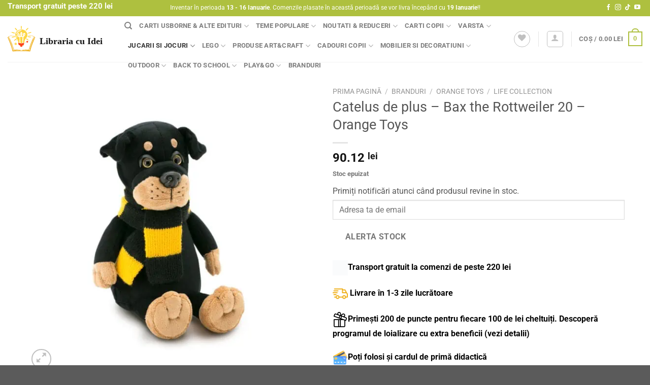

--- FILE ---
content_type: text/html; charset=UTF-8
request_url: https://librariacuidei.ro/product/bax-the-rottweiler-20-orange-toys/
body_size: 80864
content:
<!DOCTYPE html><html lang="ro-RO" class="loading-site no-js"><head><script data-no-optimize="1">var litespeed_docref=sessionStorage.getItem("litespeed_docref");litespeed_docref&&(Object.defineProperty(document,"referrer",{get:function(){return litespeed_docref}}),sessionStorage.removeItem("litespeed_docref"));</script> <meta charset="UTF-8" /><link rel="profile" href="http://gmpg.org/xfn/11" /><link rel="pingback" href="https://librariacuidei.ro/xmlrpc.php" /> <script type="litespeed/javascript">document.documentElement.className=document.documentElement.className+' yes-js js_active js'</script> <script type="litespeed/javascript">(function(html){html.className=html.className.replace(/\bno-js\b/,'js')})(document.documentElement)</script> <meta name='robots' content='index, follow, max-image-preview:large, max-snippet:-1, max-video-preview:-1' /> <script data-cfasync="false" data-pagespeed-no-defer>var gtm4wp_datalayer_name = "dataLayer";
	var dataLayer = dataLayer || [];
	const gtm4wp_use_sku_instead = false;
	const gtm4wp_currency = 'RON';
	const gtm4wp_product_per_impression = 10;
	const gtm4wp_clear_ecommerce = true;</script> <meta name="viewport" content="width=device-width, initial-scale=1" /><title>Catelus de plus - Bax the Rottweiler 20 - Orange Toys - Librariacuidei</title><link rel="canonical" href="https://librariacuidei.ro/product/bax-the-rottweiler-20-orange-toys/" /><meta property="og:locale" content="ro_RO" /><meta property="og:type" content="article" /><meta property="og:title" content="Catelus de plus - Bax the Rottweiler 20 - Orange Toys - Librariacuidei" /><meta property="og:description" content="Un catel dragut pentru cei mici. Copiii adora animalele si inca de mici se joaca cu fiecare vietate intalnita. Bax este cel mai iubitor animal." /><meta property="og:url" content="https://librariacuidei.ro/product/bax-the-rottweiler-20-orange-toys/" /><meta property="og:site_name" content="Librariacuidei" /><meta property="article:modified_time" content="2026-01-19T18:40:22+00:00" /><meta property="og:image" content="https://librariacuidei.ro/wp-content/uploads/2022/10/Bax-the-Rottweiler-20.jpg" /><meta property="og:image:width" content="1000" /><meta property="og:image:height" content="1000" /><meta property="og:image:type" content="image/jpeg" /><meta name="twitter:card" content="summary_large_image" /><meta name="twitter:label1" content="Timp estimat pentru citire" /><meta name="twitter:data1" content="1 minut" /> <script type="application/ld+json" class="yoast-schema-graph">{"@context":"https://schema.org","@graph":[{"@type":"WebPage","@id":"https://librariacuidei.ro/product/bax-the-rottweiler-20-orange-toys/","url":"https://librariacuidei.ro/product/bax-the-rottweiler-20-orange-toys/","name":"Catelus de plus - Bax the Rottweiler 20 - Orange Toys - Librariacuidei","isPartOf":{"@id":"https://librariacuidei.ro/#website"},"primaryImageOfPage":{"@id":"https://librariacuidei.ro/product/bax-the-rottweiler-20-orange-toys/#primaryimage"},"image":{"@id":"https://librariacuidei.ro/product/bax-the-rottweiler-20-orange-toys/#primaryimage"},"thumbnailUrl":"https://librariacuidei.ro/wp-content/uploads/2022/10/Bax-the-Rottweiler-20.jpg","datePublished":"2022-10-13T13:43:00+00:00","dateModified":"2026-01-19T18:40:22+00:00","breadcrumb":{"@id":"https://librariacuidei.ro/product/bax-the-rottweiler-20-orange-toys/#breadcrumb"},"inLanguage":"ro-RO","potentialAction":[{"@type":"ReadAction","target":["https://librariacuidei.ro/product/bax-the-rottweiler-20-orange-toys/"]}]},{"@type":"ImageObject","inLanguage":"ro-RO","@id":"https://librariacuidei.ro/product/bax-the-rottweiler-20-orange-toys/#primaryimage","url":"https://librariacuidei.ro/wp-content/uploads/2022/10/Bax-the-Rottweiler-20.jpg","contentUrl":"https://librariacuidei.ro/wp-content/uploads/2022/10/Bax-the-Rottweiler-20.jpg","width":1000,"height":1000,"caption":"Bax the Rottweiler 20"},{"@type":"BreadcrumbList","@id":"https://librariacuidei.ro/product/bax-the-rottweiler-20-orange-toys/#breadcrumb","itemListElement":[{"@type":"ListItem","position":1,"name":"Prima pagină","item":"https://librariacuidei.ro/"},{"@type":"ListItem","position":2,"name":"Shop","item":"https://librariacuidei.ro/magazin/"},{"@type":"ListItem","position":3,"name":"Catelus de plus &#8211; Bax the Rottweiler 20 &#8211; Orange Toys"}]},{"@type":"WebSite","@id":"https://librariacuidei.ro/#website","url":"https://librariacuidei.ro/","name":"Librariacuidei","description":"","potentialAction":[{"@type":"SearchAction","target":{"@type":"EntryPoint","urlTemplate":"https://librariacuidei.ro/?s={search_term_string}"},"query-input":"required name=search_term_string"}],"inLanguage":"ro-RO"}]}</script> <link rel='dns-prefetch' href='//js.klarna.com' /><link rel='dns-prefetch' href='//x.klarnacdn.net' /><link rel='prefetch' href='https://librariacuidei.ro/wp-content/themes/flatsome/assets/js/flatsome.js?ver=8e60d746741250b4dd4e' /><link rel='prefetch' href='https://librariacuidei.ro/wp-content/themes/flatsome/assets/js/chunk.slider.js?ver=3.19.5' /><link rel='prefetch' href='https://librariacuidei.ro/wp-content/themes/flatsome/assets/js/chunk.popups.js?ver=3.19.5' /><link rel='prefetch' href='https://librariacuidei.ro/wp-content/themes/flatsome/assets/js/chunk.tooltips.js?ver=3.19.5' /><link rel='prefetch' href='https://librariacuidei.ro/wp-content/themes/flatsome/assets/js/woocommerce.js?ver=dd6035ce106022a74757' /><link rel="alternate" type="application/rss+xml" title="Librariacuidei &raquo; Flux" href="https://librariacuidei.ro/feed/" /><link rel="alternate" type="application/rss+xml" title="Librariacuidei &raquo; Flux comentarii" href="https://librariacuidei.ro/comments/feed/" /><link rel="alternate" type="application/rss+xml" title="Flux comentarii Librariacuidei &raquo; Catelus de plus &#8211; Bax the Rottweiler 20 &#8211; Orange Toys" href="https://librariacuidei.ro/product/bax-the-rottweiler-20-orange-toys/feed/" /><link data-optimized="2" rel="stylesheet" href="https://librariacuidei.ro/wp-content/litespeed/css/abe375aea54da96c41a54ef0d7f74a43.css?ver=c14cb" /><style id='wp-block-library-inline-css' type='text/css'>:root{--wp-admin-theme-color:#007cba;--wp-admin-theme-color--rgb:0,124,186;--wp-admin-theme-color-darker-10:#006ba1;--wp-admin-theme-color-darker-10--rgb:0,107,161;--wp-admin-theme-color-darker-20:#005a87;--wp-admin-theme-color-darker-20--rgb:0,90,135;--wp-admin-border-width-focus:2px;--wp-block-synced-color:#7a00df;--wp-block-synced-color--rgb:122,0,223;--wp-bound-block-color:var(--wp-block-synced-color)}@media (min-resolution:192dpi){:root{--wp-admin-border-width-focus:1.5px}}.wp-element-button{cursor:pointer}:root{--wp--preset--font-size--normal:16px;--wp--preset--font-size--huge:42px}:root .has-very-light-gray-background-color{background-color:#eee}:root .has-very-dark-gray-background-color{background-color:#313131}:root .has-very-light-gray-color{color:#eee}:root .has-very-dark-gray-color{color:#313131}:root .has-vivid-green-cyan-to-vivid-cyan-blue-gradient-background{background:linear-gradient(135deg,#00d084,#0693e3)}:root .has-purple-crush-gradient-background{background:linear-gradient(135deg,#34e2e4,#4721fb 50%,#ab1dfe)}:root .has-hazy-dawn-gradient-background{background:linear-gradient(135deg,#faaca8,#dad0ec)}:root .has-subdued-olive-gradient-background{background:linear-gradient(135deg,#fafae1,#67a671)}:root .has-atomic-cream-gradient-background{background:linear-gradient(135deg,#fdd79a,#004a59)}:root .has-nightshade-gradient-background{background:linear-gradient(135deg,#330968,#31cdcf)}:root .has-midnight-gradient-background{background:linear-gradient(135deg,#020381,#2874fc)}.has-regular-font-size{font-size:1em}.has-larger-font-size{font-size:2.625em}.has-normal-font-size{font-size:var(--wp--preset--font-size--normal)}.has-huge-font-size{font-size:var(--wp--preset--font-size--huge)}.has-text-align-center{text-align:center}.has-text-align-left{text-align:left}.has-text-align-right{text-align:right}#end-resizable-editor-section{display:none}.aligncenter{clear:both}.items-justified-left{justify-content:flex-start}.items-justified-center{justify-content:center}.items-justified-right{justify-content:flex-end}.items-justified-space-between{justify-content:space-between}.screen-reader-text{border:0;clip:rect(1px,1px,1px,1px);clip-path:inset(50%);height:1px;margin:-1px;overflow:hidden;padding:0;position:absolute;width:1px;word-wrap:normal!important}.screen-reader-text:focus{background-color:#ddd;clip:auto!important;clip-path:none;color:#444;display:block;font-size:1em;height:auto;left:5px;line-height:normal;padding:15px 23px 14px;text-decoration:none;top:5px;width:auto;z-index:100000}html :where(.has-border-color){border-style:solid}html :where([style*=border-top-color]){border-top-style:solid}html :where([style*=border-right-color]){border-right-style:solid}html :where([style*=border-bottom-color]){border-bottom-style:solid}html :where([style*=border-left-color]){border-left-style:solid}html :where([style*=border-width]){border-style:solid}html :where([style*=border-top-width]){border-top-style:solid}html :where([style*=border-right-width]){border-right-style:solid}html :where([style*=border-bottom-width]){border-bottom-style:solid}html :where([style*=border-left-width]){border-left-style:solid}html :where(img[class*=wp-image-]){height:auto;max-width:100%}:where(figure){margin:0 0 1em}html :where(.is-position-sticky){--wp-admin--admin-bar--position-offset:var(--wp-admin--admin-bar--height,0px)}@media screen and (max-width:600px){html :where(.is-position-sticky){--wp-admin--admin-bar--position-offset:0px}}</style><style id='woocommerce-inline-inline-css' type='text/css'>.woocommerce form .form-row .required { visibility: visible; }</style><style id='flatsome-main-inline-css' type='text/css'>@font-face {
				font-family: "fl-icons";
				font-display: block;
				src: url(https://librariacuidei.ro/wp-content/themes/flatsome/assets/css/icons/fl-icons.eot?v=3.19.5);
				src:
					url(https://librariacuidei.ro/wp-content/themes/flatsome/assets/css/icons/fl-icons.eot#iefix?v=3.19.5) format("embedded-opentype"),
					url(https://librariacuidei.ro/wp-content/themes/flatsome/assets/css/icons/fl-icons.woff2?v=3.19.5) format("woff2"),
					url(https://librariacuidei.ro/wp-content/themes/flatsome/assets/css/icons/fl-icons.ttf?v=3.19.5) format("truetype"),
					url(https://librariacuidei.ro/wp-content/themes/flatsome/assets/css/icons/fl-icons.woff?v=3.19.5) format("woff"),
					url(https://librariacuidei.ro/wp-content/themes/flatsome/assets/css/icons/fl-icons.svg?v=3.19.5#fl-icons) format("svg");
			}</style> <script type="litespeed/javascript" data-src="https://librariacuidei.ro/wp-includes/js/jquery/jquery.min.js" id="jquery-core-js"></script> <script id="jquery-js-after" type="litespeed/javascript">if(typeof(window.wpfReadyList)=="undefined"){var v=jQuery.fn.jquery;if(v&&parseInt(v)>=3&&window.self===window.top){var readyList=[];window.originalReadyMethod=jQuery.fn.ready;jQuery.fn.ready=function(){if(arguments.length&&arguments.length>0&&typeof arguments[0]==="function"){readyList.push({"c":this,"a":arguments})}
return window.originalReadyMethod.apply(this,arguments)};window.wpfReadyList=readyList}}</script> <script id="wc-add-to-cart-js-extra" type="litespeed/javascript">var wc_add_to_cart_params={"ajax_url":"\/wp-admin\/admin-ajax.php","wc_ajax_url":"\/?wc-ajax=%%endpoint%%","i18n_view_cart":"Vezi co\u0219ul","cart_url":"https:\/\/librariacuidei.ro\/cart\/","is_cart":"","cart_redirect_after_add":"no"}</script> <script id="wc-single-product-js-extra" type="litespeed/javascript">var wc_single_product_params={"i18n_required_rating_text":"Te rog selecteaz\u0103 o evaluare","review_rating_required":"no","flexslider":{"rtl":!1,"animation":"slide","smoothHeight":!0,"directionNav":!1,"controlNav":"thumbnails","slideshow":!1,"animationSpeed":500,"animationLoop":!1,"allowOneSlide":!1},"zoom_enabled":"","zoom_options":[],"photoswipe_enabled":"1","photoswipe_options":{"shareEl":!1,"closeOnScroll":!1,"history":!1,"hideAnimationDuration":0,"showAnimationDuration":0},"flexslider_enabled":""}</script> <script id="wt-smart-coupon-for-woo-js-extra" type="litespeed/javascript">var WTSmartCouponOBJ={"ajaxurl":"https:\/\/librariacuidei.ro\/wp-admin\/admin-ajax.php","wc_ajax_url":"https:\/\/librariacuidei.ro\/?wc-ajax=","nonces":{"public":"78dcf5f263","apply_coupon":"d24c8bf389"},"labels":{"please_wait":"Please wait...","choose_variation":"Please choose a variation","error":"Error !!!"},"shipping_method":[],"payment_method":"","is_cart":""}</script> <script id="mktr-loader-js-extra" type="litespeed/javascript">var mktr_data={"uuid":null,"clear":"0","isWoodMart":"0","push":[{"event":"__sm__view_product","product_id":179407}],"BaseURL":"https:\/\/librariacuidei.ro\/","js":[]}</script> <script id="siwk_script-js-extra" type="litespeed/javascript">var siwk_params={"sign_in_from_popup_url":"\/?wc-ajax=siwk_sign_in_from_popup","sign_in_from_popup_nonce":"2515517da9"}</script> <script type="litespeed/javascript" data-src="https://js.klarna.com/web-sdk/v1/klarna.js?ver=6.6.4" id="klarna_onsite_messaging_sdk-js" data-environment=production data-client-id='klarna_live_client_RGsqMFFzJEdyIWhlSlBLU3c1OVRiJUEjdSlYckp2SXAsN2RjNDRlY2EtZTVkOC00ODExLTk1ODMtY2M2YmUyYWJmMmVmLDEsN1JvSHpMQThtZEpSRXROMnJrTitMNHZyOGRvNmhEd2xSVWVtMWRkTC84Zz0'></script> <link rel="https://api.w.org/" href="https://librariacuidei.ro/wp-json/" /><link rel="alternate" title="JSON" type="application/json" href="https://librariacuidei.ro/wp-json/wp/v2/product/179407" /><link rel="EditURI" type="application/rsd+xml" title="RSD" href="https://librariacuidei.ro/xmlrpc.php?rsd" /><meta name="generator" content="WordPress 6.6.4" /><meta name="generator" content="WooCommerce 9.3.3" /><link rel='shortlink' href='https://librariacuidei.ro/?p=179407' /><link rel="alternate" title="oEmbed (JSON)" type="application/json+oembed" href="https://librariacuidei.ro/wp-json/oembed/1.0/embed?url=https%3A%2F%2Flibrariacuidei.ro%2Fproduct%2Fbax-the-rottweiler-20-orange-toys%2F" /><link rel="alternate" title="oEmbed (XML)" type="text/xml+oembed" href="https://librariacuidei.ro/wp-json/oembed/1.0/embed?url=https%3A%2F%2Flibrariacuidei.ro%2Fproduct%2Fbax-the-rottweiler-20-orange-toys%2F&#038;format=xml" /> <script data-cfasync="false" data-pagespeed-no-defer type="text/javascript">var dataLayer_content = {"visitorLoginState":"logged-out","visitorType":"visitor-logged-out","pagePostType":"product","pagePostType2":"single-product","pagePostAuthor":"Orlea Catalin","productRatingCounts":[],"productAverageRating":0,"productReviewCount":0,"productType":"simple","productIsVariable":0};
	dataLayer.push( dataLayer_content );</script> <script data-cfasync="false">(function(w,d,s,l,i){w[l]=w[l]||[];w[l].push({'gtm.start':
new Date().getTime(),event:'gtm.js'});var f=d.getElementsByTagName(s)[0],
j=d.createElement(s),dl=l!='dataLayer'?'&l='+l:'';j.async=true;j.src=
'//www.googletagmanager.com/gtm.js?id='+i+dl;f.parentNode.insertBefore(j,f);
})(window,document,'script','dataLayer','GTM-THJJL7QT');</script> <meta property='fb:pages' content='179407'/><meta name="p:domain_verify" content="83a231b4850de48539ff89f160872002"/>
<noscript><style>.woocommerce-product-gallery{ opacity: 1 !important; }</style></noscript><style id='wp-fonts-local' type='text/css'>@font-face{font-family:Inter;font-style:normal;font-weight:300 900;font-display:fallback;src:url('https://librariacuidei.ro/wp-content/plugins/woocommerce/assets/fonts/Inter-VariableFont_slnt,wght.woff2') format('woff2');font-stretch:normal;}
@font-face{font-family:Cardo;font-style:normal;font-weight:400;font-display:fallback;src:url('https://librariacuidei.ro/wp-content/plugins/woocommerce/assets/fonts/cardo_normal_400.woff2') format('woff2');}</style><link rel="icon" href="https://librariacuidei.ro/wp-content/uploads/2018/10/cropped-icon-libraria-cu-idei-32x32.png" sizes="32x32" /><link rel="icon" href="https://librariacuidei.ro/wp-content/uploads/2018/10/cropped-icon-libraria-cu-idei-192x192.png" sizes="192x192" /><link rel="apple-touch-icon" href="https://librariacuidei.ro/wp-content/uploads/2018/10/cropped-icon-libraria-cu-idei-180x180.png" /><meta name="msapplication-TileImage" content="https://librariacuidei.ro/wp-content/uploads/2018/10/cropped-icon-libraria-cu-idei-270x270.png" /><style id="custom-css" type="text/css">:root {--primary-color: #aec03f;--fs-color-primary: #aec03f;--fs-color-secondary: #d50748;--fs-color-success: #7a9c59;--fs-color-alert: #b20000;--fs-experimental-link-color: #334862;--fs-experimental-link-color-hover: #111;}.tooltipster-base {--tooltip-color: #fff;--tooltip-bg-color: #000;}.off-canvas-right .mfp-content, .off-canvas-left .mfp-content {--drawer-width: 300px;}.off-canvas .mfp-content.off-canvas-cart {--drawer-width: 360px;}.container-width, .full-width .ubermenu-nav, .container, .row{max-width: 1210px}.row.row-collapse{max-width: 1180px}.row.row-small{max-width: 1202.5px}.row.row-large{max-width: 1240px}.header-main{height: 90px}#logo img{max-height: 90px}#logo{width:200px;}.header-top{min-height: 30px}.transparent .header-main{height: 90px}.transparent #logo img{max-height: 90px}.has-transparent + .page-title:first-of-type,.has-transparent + #main > .page-title,.has-transparent + #main > div > .page-title,.has-transparent + #main .page-header-wrapper:first-of-type .page-title{padding-top: 120px;}.header.show-on-scroll,.stuck .header-main{height:70px!important}.stuck #logo img{max-height: 70px!important}.header-bottom {background-color: #f1f1f1}.top-bar-nav > li > a{line-height: 16px }.header-main .nav > li > a{line-height: 16px }.header-bottom-nav > li > a{line-height: 16px }@media (max-width: 549px) {.header-main{height: 70px}#logo img{max-height: 70px}}.header-top{background-color:#aec03f!important;}@media screen and (max-width: 549px){body{font-size: 100%;}}body{font-family: Roboto, sans-serif;}body {font-weight: 400;font-style: normal;}.nav > li > a {font-family: Roboto, sans-serif;}.mobile-sidebar-levels-2 .nav > li > ul > li > a {font-family: Roboto, sans-serif;}.nav > li > a,.mobile-sidebar-levels-2 .nav > li > ul > li > a {font-weight: 700;font-style: normal;}h1,h2,h3,h4,h5,h6,.heading-font, .off-canvas-center .nav-sidebar.nav-vertical > li > a{font-family: Roboto, sans-serif;}h1,h2,h3,h4,h5,h6,.heading-font,.banner h1,.banner h2 {font-weight: 400;font-style: normal;}.alt-font{font-family: Roboto, sans-serif;}.alt-font {font-weight: 400!important;font-style: normal!important;}.has-equal-box-heights .box-image {padding-top: 100%;}.shop-page-title.featured-title .title-bg{ background-image: url(https://librariacuidei.ro/wp-content/uploads/2022/10/Bax-the-Rottweiler-20.jpg)!important;}@media screen and (min-width: 550px){.products .box-vertical .box-image{min-width: 600px!important;width: 600px!important;}}.nav-vertical-fly-out > li + li {border-top-width: 1px; border-top-style: solid;}.label-new.menu-item > a:after{content:"Nou";}.label-hot.menu-item > a:after{content:"Hot";}.label-sale.menu-item > a:after{content:"Sale";}.label-popular.menu-item > a:after{content:"Popular";}</style><style type="text/css" id="wp-custom-css">[data-countdown-time] {
	display: block;
}

.countdown-body {
	margin: 25px 0;
  color: #aec03f;
  display: flex;
	gap: 25px;
}

.countdown-body .countdown-bubble {
  display: flex;
  align-items: center;
  justify-content: center;
  flex-direction: column;
  width: 80px;
  height: 80px;
	border: 5px solid #aec03f;
  border-radius: 50%;
	background-color: white
}

.countdown-body .countdown-bubble span:first-child {
  /* display: block; */
  font-size: 25px;
	font-weight: bold;
	line-height: 1
}

.countdown-body .countdown-bubble span:last-child {
  display: block;
}</style><style id="kirki-inline-styles">/* cyrillic-ext */
@font-face {
  font-family: 'Roboto';
  font-style: normal;
  font-weight: 400;
  font-stretch: 100%;
  font-display: swap;
  src: url(https://librariacuidei.ro/wp-content/fonts/roboto/KFO7CnqEu92Fr1ME7kSn66aGLdTylUAMa3GUBGEe.woff2) format('woff2');
  unicode-range: U+0460-052F, U+1C80-1C8A, U+20B4, U+2DE0-2DFF, U+A640-A69F, U+FE2E-FE2F;
}
/* cyrillic */
@font-face {
  font-family: 'Roboto';
  font-style: normal;
  font-weight: 400;
  font-stretch: 100%;
  font-display: swap;
  src: url(https://librariacuidei.ro/wp-content/fonts/roboto/KFO7CnqEu92Fr1ME7kSn66aGLdTylUAMa3iUBGEe.woff2) format('woff2');
  unicode-range: U+0301, U+0400-045F, U+0490-0491, U+04B0-04B1, U+2116;
}
/* greek-ext */
@font-face {
  font-family: 'Roboto';
  font-style: normal;
  font-weight: 400;
  font-stretch: 100%;
  font-display: swap;
  src: url(https://librariacuidei.ro/wp-content/fonts/roboto/KFO7CnqEu92Fr1ME7kSn66aGLdTylUAMa3CUBGEe.woff2) format('woff2');
  unicode-range: U+1F00-1FFF;
}
/* greek */
@font-face {
  font-family: 'Roboto';
  font-style: normal;
  font-weight: 400;
  font-stretch: 100%;
  font-display: swap;
  src: url(https://librariacuidei.ro/wp-content/fonts/roboto/KFO7CnqEu92Fr1ME7kSn66aGLdTylUAMa3-UBGEe.woff2) format('woff2');
  unicode-range: U+0370-0377, U+037A-037F, U+0384-038A, U+038C, U+038E-03A1, U+03A3-03FF;
}
/* math */
@font-face {
  font-family: 'Roboto';
  font-style: normal;
  font-weight: 400;
  font-stretch: 100%;
  font-display: swap;
  src: url(https://librariacuidei.ro/wp-content/fonts/roboto/KFO7CnqEu92Fr1ME7kSn66aGLdTylUAMawCUBGEe.woff2) format('woff2');
  unicode-range: U+0302-0303, U+0305, U+0307-0308, U+0310, U+0312, U+0315, U+031A, U+0326-0327, U+032C, U+032F-0330, U+0332-0333, U+0338, U+033A, U+0346, U+034D, U+0391-03A1, U+03A3-03A9, U+03B1-03C9, U+03D1, U+03D5-03D6, U+03F0-03F1, U+03F4-03F5, U+2016-2017, U+2034-2038, U+203C, U+2040, U+2043, U+2047, U+2050, U+2057, U+205F, U+2070-2071, U+2074-208E, U+2090-209C, U+20D0-20DC, U+20E1, U+20E5-20EF, U+2100-2112, U+2114-2115, U+2117-2121, U+2123-214F, U+2190, U+2192, U+2194-21AE, U+21B0-21E5, U+21F1-21F2, U+21F4-2211, U+2213-2214, U+2216-22FF, U+2308-230B, U+2310, U+2319, U+231C-2321, U+2336-237A, U+237C, U+2395, U+239B-23B7, U+23D0, U+23DC-23E1, U+2474-2475, U+25AF, U+25B3, U+25B7, U+25BD, U+25C1, U+25CA, U+25CC, U+25FB, U+266D-266F, U+27C0-27FF, U+2900-2AFF, U+2B0E-2B11, U+2B30-2B4C, U+2BFE, U+3030, U+FF5B, U+FF5D, U+1D400-1D7FF, U+1EE00-1EEFF;
}
/* symbols */
@font-face {
  font-family: 'Roboto';
  font-style: normal;
  font-weight: 400;
  font-stretch: 100%;
  font-display: swap;
  src: url(https://librariacuidei.ro/wp-content/fonts/roboto/KFO7CnqEu92Fr1ME7kSn66aGLdTylUAMaxKUBGEe.woff2) format('woff2');
  unicode-range: U+0001-000C, U+000E-001F, U+007F-009F, U+20DD-20E0, U+20E2-20E4, U+2150-218F, U+2190, U+2192, U+2194-2199, U+21AF, U+21E6-21F0, U+21F3, U+2218-2219, U+2299, U+22C4-22C6, U+2300-243F, U+2440-244A, U+2460-24FF, U+25A0-27BF, U+2800-28FF, U+2921-2922, U+2981, U+29BF, U+29EB, U+2B00-2BFF, U+4DC0-4DFF, U+FFF9-FFFB, U+10140-1018E, U+10190-1019C, U+101A0, U+101D0-101FD, U+102E0-102FB, U+10E60-10E7E, U+1D2C0-1D2D3, U+1D2E0-1D37F, U+1F000-1F0FF, U+1F100-1F1AD, U+1F1E6-1F1FF, U+1F30D-1F30F, U+1F315, U+1F31C, U+1F31E, U+1F320-1F32C, U+1F336, U+1F378, U+1F37D, U+1F382, U+1F393-1F39F, U+1F3A7-1F3A8, U+1F3AC-1F3AF, U+1F3C2, U+1F3C4-1F3C6, U+1F3CA-1F3CE, U+1F3D4-1F3E0, U+1F3ED, U+1F3F1-1F3F3, U+1F3F5-1F3F7, U+1F408, U+1F415, U+1F41F, U+1F426, U+1F43F, U+1F441-1F442, U+1F444, U+1F446-1F449, U+1F44C-1F44E, U+1F453, U+1F46A, U+1F47D, U+1F4A3, U+1F4B0, U+1F4B3, U+1F4B9, U+1F4BB, U+1F4BF, U+1F4C8-1F4CB, U+1F4D6, U+1F4DA, U+1F4DF, U+1F4E3-1F4E6, U+1F4EA-1F4ED, U+1F4F7, U+1F4F9-1F4FB, U+1F4FD-1F4FE, U+1F503, U+1F507-1F50B, U+1F50D, U+1F512-1F513, U+1F53E-1F54A, U+1F54F-1F5FA, U+1F610, U+1F650-1F67F, U+1F687, U+1F68D, U+1F691, U+1F694, U+1F698, U+1F6AD, U+1F6B2, U+1F6B9-1F6BA, U+1F6BC, U+1F6C6-1F6CF, U+1F6D3-1F6D7, U+1F6E0-1F6EA, U+1F6F0-1F6F3, U+1F6F7-1F6FC, U+1F700-1F7FF, U+1F800-1F80B, U+1F810-1F847, U+1F850-1F859, U+1F860-1F887, U+1F890-1F8AD, U+1F8B0-1F8BB, U+1F8C0-1F8C1, U+1F900-1F90B, U+1F93B, U+1F946, U+1F984, U+1F996, U+1F9E9, U+1FA00-1FA6F, U+1FA70-1FA7C, U+1FA80-1FA89, U+1FA8F-1FAC6, U+1FACE-1FADC, U+1FADF-1FAE9, U+1FAF0-1FAF8, U+1FB00-1FBFF;
}
/* vietnamese */
@font-face {
  font-family: 'Roboto';
  font-style: normal;
  font-weight: 400;
  font-stretch: 100%;
  font-display: swap;
  src: url(https://librariacuidei.ro/wp-content/fonts/roboto/KFO7CnqEu92Fr1ME7kSn66aGLdTylUAMa3OUBGEe.woff2) format('woff2');
  unicode-range: U+0102-0103, U+0110-0111, U+0128-0129, U+0168-0169, U+01A0-01A1, U+01AF-01B0, U+0300-0301, U+0303-0304, U+0308-0309, U+0323, U+0329, U+1EA0-1EF9, U+20AB;
}
/* latin-ext */
@font-face {
  font-family: 'Roboto';
  font-style: normal;
  font-weight: 400;
  font-stretch: 100%;
  font-display: swap;
  src: url(https://librariacuidei.ro/wp-content/fonts/roboto/KFO7CnqEu92Fr1ME7kSn66aGLdTylUAMa3KUBGEe.woff2) format('woff2');
  unicode-range: U+0100-02BA, U+02BD-02C5, U+02C7-02CC, U+02CE-02D7, U+02DD-02FF, U+0304, U+0308, U+0329, U+1D00-1DBF, U+1E00-1E9F, U+1EF2-1EFF, U+2020, U+20A0-20AB, U+20AD-20C0, U+2113, U+2C60-2C7F, U+A720-A7FF;
}
/* latin */
@font-face {
  font-family: 'Roboto';
  font-style: normal;
  font-weight: 400;
  font-stretch: 100%;
  font-display: swap;
  src: url(https://librariacuidei.ro/wp-content/fonts/roboto/KFO7CnqEu92Fr1ME7kSn66aGLdTylUAMa3yUBA.woff2) format('woff2');
  unicode-range: U+0000-00FF, U+0131, U+0152-0153, U+02BB-02BC, U+02C6, U+02DA, U+02DC, U+0304, U+0308, U+0329, U+2000-206F, U+20AC, U+2122, U+2191, U+2193, U+2212, U+2215, U+FEFF, U+FFFD;
}
/* cyrillic-ext */
@font-face {
  font-family: 'Roboto';
  font-style: normal;
  font-weight: 700;
  font-stretch: 100%;
  font-display: swap;
  src: url(https://librariacuidei.ro/wp-content/fonts/roboto/KFO7CnqEu92Fr1ME7kSn66aGLdTylUAMa3GUBGEe.woff2) format('woff2');
  unicode-range: U+0460-052F, U+1C80-1C8A, U+20B4, U+2DE0-2DFF, U+A640-A69F, U+FE2E-FE2F;
}
/* cyrillic */
@font-face {
  font-family: 'Roboto';
  font-style: normal;
  font-weight: 700;
  font-stretch: 100%;
  font-display: swap;
  src: url(https://librariacuidei.ro/wp-content/fonts/roboto/KFO7CnqEu92Fr1ME7kSn66aGLdTylUAMa3iUBGEe.woff2) format('woff2');
  unicode-range: U+0301, U+0400-045F, U+0490-0491, U+04B0-04B1, U+2116;
}
/* greek-ext */
@font-face {
  font-family: 'Roboto';
  font-style: normal;
  font-weight: 700;
  font-stretch: 100%;
  font-display: swap;
  src: url(https://librariacuidei.ro/wp-content/fonts/roboto/KFO7CnqEu92Fr1ME7kSn66aGLdTylUAMa3CUBGEe.woff2) format('woff2');
  unicode-range: U+1F00-1FFF;
}
/* greek */
@font-face {
  font-family: 'Roboto';
  font-style: normal;
  font-weight: 700;
  font-stretch: 100%;
  font-display: swap;
  src: url(https://librariacuidei.ro/wp-content/fonts/roboto/KFO7CnqEu92Fr1ME7kSn66aGLdTylUAMa3-UBGEe.woff2) format('woff2');
  unicode-range: U+0370-0377, U+037A-037F, U+0384-038A, U+038C, U+038E-03A1, U+03A3-03FF;
}
/* math */
@font-face {
  font-family: 'Roboto';
  font-style: normal;
  font-weight: 700;
  font-stretch: 100%;
  font-display: swap;
  src: url(https://librariacuidei.ro/wp-content/fonts/roboto/KFO7CnqEu92Fr1ME7kSn66aGLdTylUAMawCUBGEe.woff2) format('woff2');
  unicode-range: U+0302-0303, U+0305, U+0307-0308, U+0310, U+0312, U+0315, U+031A, U+0326-0327, U+032C, U+032F-0330, U+0332-0333, U+0338, U+033A, U+0346, U+034D, U+0391-03A1, U+03A3-03A9, U+03B1-03C9, U+03D1, U+03D5-03D6, U+03F0-03F1, U+03F4-03F5, U+2016-2017, U+2034-2038, U+203C, U+2040, U+2043, U+2047, U+2050, U+2057, U+205F, U+2070-2071, U+2074-208E, U+2090-209C, U+20D0-20DC, U+20E1, U+20E5-20EF, U+2100-2112, U+2114-2115, U+2117-2121, U+2123-214F, U+2190, U+2192, U+2194-21AE, U+21B0-21E5, U+21F1-21F2, U+21F4-2211, U+2213-2214, U+2216-22FF, U+2308-230B, U+2310, U+2319, U+231C-2321, U+2336-237A, U+237C, U+2395, U+239B-23B7, U+23D0, U+23DC-23E1, U+2474-2475, U+25AF, U+25B3, U+25B7, U+25BD, U+25C1, U+25CA, U+25CC, U+25FB, U+266D-266F, U+27C0-27FF, U+2900-2AFF, U+2B0E-2B11, U+2B30-2B4C, U+2BFE, U+3030, U+FF5B, U+FF5D, U+1D400-1D7FF, U+1EE00-1EEFF;
}
/* symbols */
@font-face {
  font-family: 'Roboto';
  font-style: normal;
  font-weight: 700;
  font-stretch: 100%;
  font-display: swap;
  src: url(https://librariacuidei.ro/wp-content/fonts/roboto/KFO7CnqEu92Fr1ME7kSn66aGLdTylUAMaxKUBGEe.woff2) format('woff2');
  unicode-range: U+0001-000C, U+000E-001F, U+007F-009F, U+20DD-20E0, U+20E2-20E4, U+2150-218F, U+2190, U+2192, U+2194-2199, U+21AF, U+21E6-21F0, U+21F3, U+2218-2219, U+2299, U+22C4-22C6, U+2300-243F, U+2440-244A, U+2460-24FF, U+25A0-27BF, U+2800-28FF, U+2921-2922, U+2981, U+29BF, U+29EB, U+2B00-2BFF, U+4DC0-4DFF, U+FFF9-FFFB, U+10140-1018E, U+10190-1019C, U+101A0, U+101D0-101FD, U+102E0-102FB, U+10E60-10E7E, U+1D2C0-1D2D3, U+1D2E0-1D37F, U+1F000-1F0FF, U+1F100-1F1AD, U+1F1E6-1F1FF, U+1F30D-1F30F, U+1F315, U+1F31C, U+1F31E, U+1F320-1F32C, U+1F336, U+1F378, U+1F37D, U+1F382, U+1F393-1F39F, U+1F3A7-1F3A8, U+1F3AC-1F3AF, U+1F3C2, U+1F3C4-1F3C6, U+1F3CA-1F3CE, U+1F3D4-1F3E0, U+1F3ED, U+1F3F1-1F3F3, U+1F3F5-1F3F7, U+1F408, U+1F415, U+1F41F, U+1F426, U+1F43F, U+1F441-1F442, U+1F444, U+1F446-1F449, U+1F44C-1F44E, U+1F453, U+1F46A, U+1F47D, U+1F4A3, U+1F4B0, U+1F4B3, U+1F4B9, U+1F4BB, U+1F4BF, U+1F4C8-1F4CB, U+1F4D6, U+1F4DA, U+1F4DF, U+1F4E3-1F4E6, U+1F4EA-1F4ED, U+1F4F7, U+1F4F9-1F4FB, U+1F4FD-1F4FE, U+1F503, U+1F507-1F50B, U+1F50D, U+1F512-1F513, U+1F53E-1F54A, U+1F54F-1F5FA, U+1F610, U+1F650-1F67F, U+1F687, U+1F68D, U+1F691, U+1F694, U+1F698, U+1F6AD, U+1F6B2, U+1F6B9-1F6BA, U+1F6BC, U+1F6C6-1F6CF, U+1F6D3-1F6D7, U+1F6E0-1F6EA, U+1F6F0-1F6F3, U+1F6F7-1F6FC, U+1F700-1F7FF, U+1F800-1F80B, U+1F810-1F847, U+1F850-1F859, U+1F860-1F887, U+1F890-1F8AD, U+1F8B0-1F8BB, U+1F8C0-1F8C1, U+1F900-1F90B, U+1F93B, U+1F946, U+1F984, U+1F996, U+1F9E9, U+1FA00-1FA6F, U+1FA70-1FA7C, U+1FA80-1FA89, U+1FA8F-1FAC6, U+1FACE-1FADC, U+1FADF-1FAE9, U+1FAF0-1FAF8, U+1FB00-1FBFF;
}
/* vietnamese */
@font-face {
  font-family: 'Roboto';
  font-style: normal;
  font-weight: 700;
  font-stretch: 100%;
  font-display: swap;
  src: url(https://librariacuidei.ro/wp-content/fonts/roboto/KFO7CnqEu92Fr1ME7kSn66aGLdTylUAMa3OUBGEe.woff2) format('woff2');
  unicode-range: U+0102-0103, U+0110-0111, U+0128-0129, U+0168-0169, U+01A0-01A1, U+01AF-01B0, U+0300-0301, U+0303-0304, U+0308-0309, U+0323, U+0329, U+1EA0-1EF9, U+20AB;
}
/* latin-ext */
@font-face {
  font-family: 'Roboto';
  font-style: normal;
  font-weight: 700;
  font-stretch: 100%;
  font-display: swap;
  src: url(https://librariacuidei.ro/wp-content/fonts/roboto/KFO7CnqEu92Fr1ME7kSn66aGLdTylUAMa3KUBGEe.woff2) format('woff2');
  unicode-range: U+0100-02BA, U+02BD-02C5, U+02C7-02CC, U+02CE-02D7, U+02DD-02FF, U+0304, U+0308, U+0329, U+1D00-1DBF, U+1E00-1E9F, U+1EF2-1EFF, U+2020, U+20A0-20AB, U+20AD-20C0, U+2113, U+2C60-2C7F, U+A720-A7FF;
}
/* latin */
@font-face {
  font-family: 'Roboto';
  font-style: normal;
  font-weight: 700;
  font-stretch: 100%;
  font-display: swap;
  src: url(https://librariacuidei.ro/wp-content/fonts/roboto/KFO7CnqEu92Fr1ME7kSn66aGLdTylUAMa3yUBA.woff2) format('woff2');
  unicode-range: U+0000-00FF, U+0131, U+0152-0153, U+02BB-02BC, U+02C6, U+02DA, U+02DC, U+0304, U+0308, U+0329, U+2000-206F, U+20AC, U+2122, U+2191, U+2193, U+2212, U+2215, U+FEFF, U+FFFD;
}</style></head><body class="product-template-default single single-product postid-179407 theme-flatsome woocommerce woocommerce-page woocommerce-no-js lightbox nav-dropdown-has-arrow nav-dropdown-has-shadow nav-dropdown-has-border"><noscript><iframe data-lazyloaded="1" src="about:blank" data-litespeed-src="https://www.googletagmanager.com/ns.html?id=GTM-THJJL7QT" height="0" width="0" style="display:none;visibility:hidden" aria-hidden="true"></iframe></noscript><a class="skip-link screen-reader-text" href="#main">Skip to content</a><div id="wrapper"><header id="header" class="header header-full-width has-sticky sticky-jump"><div class="header-wrapper"><div id="top-bar" class="header-top hide-for-sticky nav-dark flex-has-center"><div class="flex-row container"><div class="flex-col hide-for-medium flex-left"><ul class="nav nav-left medium-nav-center nav-small  nav-divided"><li class="html custom html_topbar_left"><h3 style="color:white;"><b>Transport gratuit peste 220 lei</b></li></ul></div><div class="flex-col hide-for-medium flex-center"><ul class="nav nav-center nav-small  nav-divided"><li class="html custom html_top_right_text"><div id="inventory-marquee">
<span><p>Inventar în perioada <b>13 - 16 Ianuarie</b>. Comenzile plasate în această perioadă se vor livra începând cu <b>19 Ianuarie</b>!!</p>
</span></div></li></ul></div><div class="flex-col hide-for-medium flex-right"><ul class="nav top-bar-nav nav-right nav-small  nav-divided"><li class="html header-social-icons ml-0"><div class="social-icons follow-icons" ><a href="https://www.facebook.com/librariacuidei" target="_blank" data-label="Facebook" class="icon plain facebook tooltip" title="Follow on Facebook" aria-label="Follow on Facebook" rel="noopener nofollow" ><i class="icon-facebook" ></i></a><a href="https://www.instagram.com/libraria_cu_idei/" target="_blank" data-label="Instagram" class="icon plain instagram tooltip" title="Follow on Instagram" aria-label="Follow on Instagram" rel="noopener nofollow" ><i class="icon-instagram" ></i></a><a href="https://www.tiktok.com/@librariacuidei" target="_blank" data-label="TikTok" class="icon plain tiktok tooltip" title="Follow on TikTok" aria-label="Follow on TikTok" rel="noopener nofollow" ><i class="icon-tiktok" ></i></a><a href="https://www.youtube.com/@librariacuidei3154" data-label="YouTube" target="_blank" class="icon plain youtube tooltip" title="Follow on YouTube" aria-label="Follow on YouTube" rel="noopener nofollow" ><i class="icon-youtube" ></i></a></div></li></ul></div><div class="flex-col show-for-medium flex-grow"><ul class="nav nav-center nav-small mobile-nav  nav-divided"><li class="html custom html_topbar_left"><h3 style="color:white;"><b>Transport gratuit peste 220 lei</b></li><li class="html custom html_top_right_text"><div id="inventory-marquee">
<span><p>Inventar în perioada <b>13 - 16 Ianuarie</b>. Comenzile plasate în această perioadă se vor livra începând cu <b>19 Ianuarie</b>!!</p>
</span></div></li><li class="html header-social-icons ml-0"><div class="social-icons follow-icons" ><a href="https://www.facebook.com/librariacuidei" target="_blank" data-label="Facebook" class="icon plain facebook tooltip" title="Follow on Facebook" aria-label="Follow on Facebook" rel="noopener nofollow" ><i class="icon-facebook" ></i></a><a href="https://www.instagram.com/libraria_cu_idei/" target="_blank" data-label="Instagram" class="icon plain instagram tooltip" title="Follow on Instagram" aria-label="Follow on Instagram" rel="noopener nofollow" ><i class="icon-instagram" ></i></a><a href="https://www.tiktok.com/@librariacuidei" target="_blank" data-label="TikTok" class="icon plain tiktok tooltip" title="Follow on TikTok" aria-label="Follow on TikTok" rel="noopener nofollow" ><i class="icon-tiktok" ></i></a><a href="https://www.youtube.com/@librariacuidei3154" data-label="YouTube" target="_blank" class="icon plain youtube tooltip" title="Follow on YouTube" aria-label="Follow on YouTube" rel="noopener nofollow" ><i class="icon-youtube" ></i></a></div></li></ul></div></div></div><div id="masthead" class="header-main "><div class="header-inner flex-row container logo-left medium-logo-center" role="navigation"><div id="logo" class="flex-col logo"><a href="https://librariacuidei.ro/" title="Librariacuidei" rel="home">
<img data-lazyloaded="1" src="[data-uri]" width="1" height="1" data-src="https://librariacuidei.ro/wp-content/uploads/2023/05/logo.svg" class="header_logo header-logo" alt="Librariacuidei"/><img data-lazyloaded="1" src="[data-uri]"  width="1" height="1" data-src="https://librariacuidei.ro/wp-content/uploads/2023/05/logo.svg" class="header-logo-dark" alt="Librariacuidei"/></a></div><div class="flex-col show-for-medium flex-left"><ul class="mobile-nav nav nav-left "><li class="nav-icon has-icon">
<a href="#" data-open="#main-menu" data-pos="left" data-bg="main-menu-overlay" data-color="" class="is-small" aria-label="Menu" aria-controls="main-menu" aria-expanded="false"><i class="icon-menu" ></i>
</a></li></ul></div><div class="flex-col hide-for-medium flex-left
flex-grow"><ul class="header-nav header-nav-main nav nav-left  nav-uppercase" ><li class="header-search header-search-dropdown has-icon has-dropdown menu-item-has-children">
<a href="#" aria-label="Căutare" class="is-small"><i class="icon-search" ></i></a><ul class="nav-dropdown nav-dropdown-default"><li class="header-search-form search-form html relative has-icon"><div class="header-search-form-wrapper"><div class="searchform-wrapper ux-search-box relative is-normal"><form role="search" method="get" class="searchform" action="https://librariacuidei.ro/"><div class="flex-row relative"><div class="flex-col flex-grow">
<label class="screen-reader-text" for="woocommerce-product-search-field-0">Caută după:</label>
<input type="search" id="woocommerce-product-search-field-0" class="search-field mb-0" placeholder="Căutare&hellip;" value="" name="s" />
<input type="hidden" name="post_type" value="product" /></div><div class="flex-col">
<button type="submit" value="Caută" class="ux-search-submit submit-button secondary button  icon mb-0" aria-label="Submit">
<i class="icon-search" ></i>			</button></div></div><div class="live-search-results text-left z-top"></div></form></div></div></li></ul></li><li id="menu-item-179627" class="menu-item menu-item-type-taxonomy menu-item-object-product_cat menu-item-has-children menu-item-179627 menu-item-design-default has-dropdown"><a href="https://librariacuidei.ro/product-category/carti/" class="nav-top-link" aria-expanded="false" aria-haspopup="menu">Carti Usborne &amp; alte edituri<i class="icon-angle-down" ></i></a><ul class="sub-menu nav-dropdown nav-dropdown-default"><li id="menu-item-206209" class="menu-item menu-item-type-taxonomy menu-item-object-product_cat menu-item-has-children menu-item-206209 nav-dropdown-col"><a href="https://librariacuidei.ro/product-category/carti/">Carti Usborne &amp; alte edituri</a><ul class="sub-menu nav-column nav-dropdown-default"><li id="menu-item-195759" class="menu-item menu-item-type-taxonomy menu-item-object-product_cat menu-item-195759"><a href="https://librariacuidei.ro/product-category/teme-populare/carti-de-craciun/">Carti de Craciun</a></li><li id="menu-item-222648" class="menu-item menu-item-type-taxonomy menu-item-object-product_cat menu-item-222648"><a href="https://librariacuidei.ro/product-category/promotiile-lunii/">Promotiile lunii</a></li><li id="menu-item-179630" class="menu-item menu-item-type-taxonomy menu-item-object-product_cat menu-item-179630"><a href="https://librariacuidei.ro/product-category/carti/seturi-carti/">Seturi carti</a></li><li id="menu-item-224685" class="menu-item menu-item-type-taxonomy menu-item-object-product_cat menu-item-224685"><a href="https://librariacuidei.ro/product-category/carti-bestellers-usborne/">Carti Bestellers Usborne</a></li><li id="menu-item-202787" class="menu-item menu-item-type-taxonomy menu-item-object-product_cat menu-item-202787"><a href="https://librariacuidei.ro/product-category/teme-populare/carti-de-pasti/">Carti de Pasti</a></li><li id="menu-item-179643" class="menu-item menu-item-type-taxonomy menu-item-object-product_cat menu-item-179643"><a href="https://librariacuidei.ro/product-category/carti/carte-cu-sunete/">Carte cu sunete</a></li><li id="menu-item-179631" class="menu-item menu-item-type-taxonomy menu-item-object-product_cat menu-item-179631"><a href="https://librariacuidei.ro/product-category/carti/carti-muzicale/">Carti muzicale</a></li><li id="menu-item-179634" class="menu-item menu-item-type-taxonomy menu-item-object-product_cat menu-item-179634"><a href="https://librariacuidei.ro/product-category/carti/carte-senzoriala/">Carte senzoriala</a></li><li id="menu-item-193456" class="menu-item menu-item-type-taxonomy menu-item-object-product_cat menu-item-193456"><a href="https://librariacuidei.ro/product-category/carti/carti-cu-clapete/">Carti cu clapete</a></li><li id="menu-item-179729" class="menu-item menu-item-type-taxonomy menu-item-object-product_cat menu-item-179729"><a href="https://librariacuidei.ro/product-category/carti/carti-cu-stickere/">Carti cu stickere</a></li><li id="menu-item-179639" class="menu-item menu-item-type-taxonomy menu-item-object-product_cat menu-item-179639"><a href="https://librariacuidei.ro/product-category/carti/carti-scrie-si-sterge/">Carti Scrie si Sterge</a></li><li id="menu-item-179633" class="menu-item menu-item-type-taxonomy menu-item-object-product_cat menu-item-179633"><a href="https://librariacuidei.ro/product-category/carti/carti-cu-activitati/">Carticica cu activitati</a></li><li id="menu-item-203947" class="menu-item menu-item-type-taxonomy menu-item-object-product_cat menu-item-203947"><a href="https://librariacuidei.ro/product-category/carti/carte-de-colorat-cu-apa/">Carte de colorat cu apa</a></li><li id="menu-item-179632" class="menu-item menu-item-type-taxonomy menu-item-object-product_cat menu-item-179632"><a href="https://librariacuidei.ro/product-category/carti/carti-de-pictat/">Carti de pictat</a></li></ul></li><li id="menu-item-206210" class="menu-item menu-item-type-taxonomy menu-item-object-product_cat menu-item-has-children menu-item-206210 nav-dropdown-col"><a href="https://librariacuidei.ro/product-category/carti/">Carti Usborne &amp; alte edituri</a><ul class="sub-menu nav-column nav-dropdown-default"><li id="menu-item-179637" class="menu-item menu-item-type-taxonomy menu-item-object-product_cat menu-item-179637"><a href="https://librariacuidei.ro/product-category/carti/carti-pop-up/">Carti pop-up</a></li><li id="menu-item-189810" class="menu-item menu-item-type-taxonomy menu-item-object-product_cat menu-item-189810"><a href="https://librariacuidei.ro/product-category/carti/povesti-in-engleza/">Povesti in engleza</a></li><li id="menu-item-189368" class="menu-item menu-item-type-taxonomy menu-item-object-product_cat menu-item-189368"><a href="https://librariacuidei.ro/product-category/carti/carte-puzzle/">Carte puzzle</a></li><li id="menu-item-179641" class="menu-item menu-item-type-taxonomy menu-item-object-product_cat menu-item-179641"><a href="https://librariacuidei.ro/product-category/carti/carti-cu-jucarie/">Carti cu jucarie</a></li><li id="menu-item-192437" class="menu-item menu-item-type-taxonomy menu-item-object-product_cat menu-item-192437"><a href="https://librariacuidei.ro/product-category/carti/carti-intrebari-si-raspunsuri/">Carti intrebari si raspunsuri</a></li><li id="menu-item-192436" class="menu-item menu-item-type-taxonomy menu-item-object-product_cat menu-item-192436"><a href="https://librariacuidei.ro/product-category/carti/carti-invatam-limba-engleza/">Carti invatam limba engleza</a></li><li id="menu-item-211213" class="menu-item menu-item-type-taxonomy menu-item-object-product_cat menu-item-211213"><a href="https://librariacuidei.ro/product-category/carti/carti-peep-inside/">Carti Peep Inside</a></li><li id="menu-item-211216" class="menu-item menu-item-type-taxonomy menu-item-object-product_cat menu-item-211216"><a href="https://librariacuidei.ro/product-category/carti/carti-lift-the-flap/">Carti Lift the Flap</a></li><li id="menu-item-206013" class="menu-item menu-item-type-taxonomy menu-item-object-product_cat menu-item-206013"><a href="https://librariacuidei.ro/product-category/carti-engleza-adolescenti-14-ani/">Carti engleza adolescenti + 14 ani</a></li><li id="menu-item-206014" class="menu-item menu-item-type-taxonomy menu-item-object-product_cat menu-item-206014"><a href="https://librariacuidei.ro/product-category/carti-engleza-copii-5-13-ani/">Carti engleza copii 5 &#8211; 13 ani</a></li></ul></li></ul></li><li id="menu-item-189355" class="menu-item menu-item-type-taxonomy menu-item-object-product_cat menu-item-has-children menu-item-189355 menu-item-design-default has-dropdown"><a href="https://librariacuidei.ro/product-category/teme-populare/" class="nav-top-link" aria-expanded="false" aria-haspopup="menu">Teme populare<i class="icon-angle-down" ></i></a><ul class="sub-menu nav-dropdown nav-dropdown-default"><li id="menu-item-211215" class="menu-item menu-item-type-taxonomy menu-item-object-product_cat menu-item-has-children menu-item-211215 nav-dropdown-col"><a href="https://librariacuidei.ro/product-category/teme-populare/">Teme populare</a><ul class="sub-menu nav-column nav-dropdown-default"><li id="menu-item-205586" class="menu-item menu-item-type-taxonomy menu-item-object-product_cat menu-item-205586"><a href="https://librariacuidei.ro/product-category/teme-populare/carti-vacanta-de-vara-0-2-ani/">Carti vacanta de vara 0 – 2 ani</a></li><li id="menu-item-205585" class="menu-item menu-item-type-taxonomy menu-item-object-product_cat menu-item-205585"><a href="https://librariacuidei.ro/product-category/teme-populare/carti-si-jocuri-vacanta-3-6-ani/">Carti si jocuri vacanta 3 &#8211; 6 ani</a></li><li id="menu-item-189411" class="menu-item menu-item-type-post_type menu-item-object-page menu-item-189411"><a href="https://librariacuidei.ro/colectii/">Colectii Usborne</a></li><li id="menu-item-190606" class="menu-item menu-item-type-taxonomy menu-item-object-product_cat menu-item-190606"><a href="https://librariacuidei.ro/product-category/teme-populare/carti-bebelusi/">Carti Bebelusi</a></li><li id="menu-item-189359" class="menu-item menu-item-type-taxonomy menu-item-object-product_cat menu-item-189359"><a href="https://librariacuidei.ro/product-category/teme-populare/carti-poppy-and-sam/">Carti Poppy and Sam</a></li><li id="menu-item-189358" class="menu-item menu-item-type-taxonomy menu-item-object-product_cat menu-item-189358"><a href="https://librariacuidei.ro/product-category/teme-populare/carti-cu-animale/">Carti cu animale</a></li><li id="menu-item-200069" class="menu-item menu-item-type-taxonomy menu-item-object-product_cat menu-item-200069"><a href="https://librariacuidei.ro/product-category/teme-populare/carti-despre-emotii/">Carti despre emotii</a></li><li id="menu-item-189360" class="menu-item menu-item-type-taxonomy menu-item-object-product_cat menu-item-189360"><a href="https://librariacuidei.ro/product-category/teme-populare/carti-printese/">Carti printese</a></li><li id="menu-item-189361" class="menu-item menu-item-type-taxonomy menu-item-object-product_cat menu-item-189361"><a href="https://librariacuidei.ro/product-category/teme-populare/carti-cu-mijloace-de-transport/">Carti cu mijloace de transport</a></li><li id="menu-item-189363" class="menu-item menu-item-type-taxonomy menu-item-object-product_cat menu-item-189363"><a href="https://librariacuidei.ro/product-category/teme-populare/carti-despre-natura/">Carti despre natura</a></li></ul></li><li id="menu-item-206211" class="menu-item menu-item-type-taxonomy menu-item-object-product_cat menu-item-has-children menu-item-206211 nav-dropdown-col"><a href="https://librariacuidei.ro/product-category/teme-populare/">Teme populare</a><ul class="sub-menu nav-column nav-dropdown-default"><li id="menu-item-194229" class="menu-item menu-item-type-taxonomy menu-item-object-product_cat menu-item-194229"><a href="https://librariacuidei.ro/product-category/teme-populare/carte-peppa-pig/">Carte Peppa Pig</a></li><li id="menu-item-194227" class="menu-item menu-item-type-taxonomy menu-item-object-product_cat menu-item-194227"><a href="https://librariacuidei.ro/product-category/teme-populare/carti-bluey/">Carti Bluey</a></li><li id="menu-item-227501" class="menu-item menu-item-type-taxonomy menu-item-object-product_cat menu-item-227501"><a href="https://librariacuidei.ro/product-category/teme-populare/carti-hey-duggee/">Carti Hey Duggee</a></li><li id="menu-item-227502" class="menu-item menu-item-type-taxonomy menu-item-object-product_cat menu-item-227502"><a href="https://librariacuidei.ro/product-category/teme-populare/carti-peter-rabbit/">Carti Peter Rabbit</a></li><li id="menu-item-189362" class="menu-item menu-item-type-taxonomy menu-item-object-product_cat menu-item-189362"><a href="https://librariacuidei.ro/product-category/teme-populare/carti-litere-si-numere/">Carti litere si numere</a></li><li id="menu-item-194228" class="menu-item menu-item-type-taxonomy menu-item-object-product_cat menu-item-194228"><a href="https://librariacuidei.ro/product-category/teme-populare/carti-patrula-catelusilor/">Carti Patrula Catelusilor</a></li><li id="menu-item-179652" class="menu-item menu-item-type-taxonomy menu-item-object-product_cat menu-item-179652"><a href="https://librariacuidei.ro/product-category/teme-populare/seturi-stem/">Seturi STEM</a></li><li id="menu-item-189364" class="menu-item menu-item-type-taxonomy menu-item-object-product_cat menu-item-189364"><a href="https://librariacuidei.ro/product-category/teme-populare/carti-de-stiinta/">Carti de Stiinta</a></li><li id="menu-item-189357" class="menu-item menu-item-type-taxonomy menu-item-object-product_cat menu-item-189357"><a href="https://librariacuidei.ro/product-category/teme-populare/carti-cu-dinozauri/">Carti cu dinozauri</a></li><li id="menu-item-189366" class="menu-item menu-item-type-taxonomy menu-item-object-product_cat menu-item-189366"><a href="https://librariacuidei.ro/product-category/teme-populare/carti-de-pasti/">Carti de Pasti</a></li><li id="menu-item-189365" class="menu-item menu-item-type-taxonomy menu-item-object-product_cat menu-item-189365"><a href="https://librariacuidei.ro/product-category/teme-populare/carti-de-craciun/">Carti de Craciun</a></li></ul></li></ul></li><li id="menu-item-189408" class="menu-item menu-item-type-post_type menu-item-object-page menu-item-has-children menu-item-189408 menu-item-design-default has-dropdown"><a href="https://librariacuidei.ro/noutati-libraria-cu-idei/" class="nav-top-link" aria-expanded="false" aria-haspopup="menu">Noutati &#038; Reduceri<i class="icon-angle-down" ></i></a><ul class="sub-menu nav-dropdown nav-dropdown-default"><li id="menu-item-227961" class="menu-item menu-item-type-taxonomy menu-item-object-product_cat menu-item-227961"><a href="https://librariacuidei.ro/product-category/lichidare-stoc/">Marea lichidare de stoc</a></li><li id="menu-item-224266" class="menu-item menu-item-type-post_type menu-item-object-page menu-item-224266"><a href="https://librariacuidei.ro/noutati-libraria-cu-idei/">Noutati Libraria cu idei</a></li></ul></li><li id="menu-item-179642" class="menu-item menu-item-type-custom menu-item-object-custom menu-item-has-children menu-item-179642 menu-item-design-default has-dropdown"><a href="https://librariacuidei.ro/product-category/carti-in-limba-romana/" class="nav-top-link" aria-expanded="false" aria-haspopup="menu">Carti copii<i class="icon-angle-down" ></i></a><ul class="sub-menu nav-dropdown nav-dropdown-default"><li id="menu-item-212985" class="menu-item menu-item-type-taxonomy menu-item-object-product_cat menu-item-212985"><a href="https://librariacuidei.ro/product-category/carti-in-limba-romana/editura-didactica-publishing-house/">Editura DPH</a></li><li id="menu-item-179647" class="menu-item menu-item-type-taxonomy menu-item-object-product_cat menu-item-179647"><a href="https://librariacuidei.ro/product-category/carti-in-limba-romana/raspundel-istetel/">Raspundel Istetel</a></li><li id="menu-item-179646" class="menu-item menu-item-type-taxonomy menu-item-object-product_cat menu-item-179646"><a href="https://librariacuidei.ro/product-category/carti-in-limba-romana/editura-casa/">Carti editura Casa</a></li><li id="menu-item-219366" class="menu-item menu-item-type-taxonomy menu-item-object-product_cat menu-item-219366"><a href="https://librariacuidei.ro/product-category/carti-in-limba-romana/editura-sofiami/">Editura Sofiami</a></li><li id="menu-item-179648" class="menu-item menu-item-type-taxonomy menu-item-object-product_cat menu-item-179648"><a href="https://librariacuidei.ro/product-category/carti-in-limba-romana/eric-carle/">Carti Eric Carle</a></li><li id="menu-item-192206" class="menu-item menu-item-type-taxonomy menu-item-object-product_cat menu-item-192206"><a href="https://librariacuidei.ro/product-category/carti-in-limba-romana/carti-bufnita-nemi/">Carti Bufnita Nemi</a></li><li id="menu-item-179644" class="menu-item menu-item-type-taxonomy menu-item-object-product_cat menu-item-179644"><a href="https://librariacuidei.ro/product-category/carti-engleza/carti-interactive/">Carti interactive</a></li><li id="menu-item-179645" class="menu-item menu-item-type-taxonomy menu-item-object-product_cat menu-item-179645"><a href="https://librariacuidei.ro/product-category/carti-in-limba-romana/carti-reutilizabile/">Carti Reutilizabile</a></li><li id="menu-item-212986" class="menu-item menu-item-type-taxonomy menu-item-object-product_cat menu-item-212986"><a href="https://librariacuidei.ro/product-category/carti-de-craciun-romana-2/">Carti de Craciun romana</a></li></ul></li><li id="menu-item-189371" class="menu-item menu-item-type-taxonomy menu-item-object-product_cat menu-item-has-children menu-item-189371 menu-item-design-default has-dropdown"><a href="https://librariacuidei.ro/product-category/categorii-de-varsta/" class="nav-top-link" aria-expanded="false" aria-haspopup="menu">Varsta<i class="icon-angle-down" ></i></a><ul class="sub-menu nav-dropdown nav-dropdown-default"><li id="menu-item-189373" class="menu-item menu-item-type-taxonomy menu-item-object-product_cat menu-item-189373"><a href="https://librariacuidei.ro/product-category/categorii-de-varsta/carti-copii-1-an/">Carti copii 1 an</a></li><li id="menu-item-189374" class="menu-item menu-item-type-taxonomy menu-item-object-product_cat menu-item-189374"><a href="https://librariacuidei.ro/product-category/categorii-de-varsta/carti-copii-2-ani/">Carti copii 2 ani</a></li><li id="menu-item-189375" class="menu-item menu-item-type-taxonomy menu-item-object-product_cat menu-item-189375"><a href="https://librariacuidei.ro/product-category/categorii-de-varsta/carti-copii-3-ani/">Carti copii 3 ani</a></li><li id="menu-item-189376" class="menu-item menu-item-type-taxonomy menu-item-object-product_cat menu-item-189376"><a href="https://librariacuidei.ro/product-category/categorii-de-varsta/carti-copii-4-ani/">Carti copii 4 ani</a></li><li id="menu-item-189377" class="menu-item menu-item-type-taxonomy menu-item-object-product_cat menu-item-189377"><a href="https://librariacuidei.ro/product-category/categorii-de-varsta/carti-copii-5-ani/">Carti copii 5 ani</a></li><li id="menu-item-189378" class="menu-item menu-item-type-taxonomy menu-item-object-product_cat menu-item-189378"><a href="https://librariacuidei.ro/product-category/categorii-de-varsta/5-7-ani/">Carti copii 5-7 ani</a></li><li id="menu-item-189372" class="menu-item menu-item-type-taxonomy menu-item-object-product_cat menu-item-189372"><a href="https://librariacuidei.ro/product-category/categorii-de-varsta/carti-copii-7-ani/">Carti copii + 7 ani</a></li></ul></li><li id="menu-item-179653" class="menu-item menu-item-type-taxonomy menu-item-object-product_cat current-product-ancestor current-menu-parent current-product-parent menu-item-has-children menu-item-179653 active menu-item-design-default has-dropdown"><a href="https://librariacuidei.ro/product-category/jucarii/" class="nav-top-link" aria-expanded="false" aria-haspopup="menu">Jucarii si jocuri<i class="icon-angle-down" ></i></a><ul class="sub-menu nav-dropdown nav-dropdown-default"><li id="menu-item-189279" class="menu-item menu-item-type-taxonomy menu-item-object-product_cat menu-item-189279"><a href="https://librariacuidei.ro/product-category/jucarii/jucarii-bebelusi/">Jucarii bebelusi</a></li><li id="menu-item-215558" class="menu-item menu-item-type-taxonomy menu-item-object-product_cat menu-item-215558"><a href="https://librariacuidei.ro/product-category/jucarii/joc-educativ/">Joc educativ</a></li><li id="menu-item-189276" class="menu-item menu-item-type-taxonomy menu-item-object-product_cat menu-item-189276"><a href="https://librariacuidei.ro/product-category/jucarii/jocuri-de-societate/">Jocuri de societate copii</a></li><li id="menu-item-215613" class="menu-item menu-item-type-taxonomy menu-item-object-product_cat menu-item-215613"><a href="https://librariacuidei.ro/product-category/jucarii/joc-de-cooperare/">Joc de cooperare</a></li><li id="menu-item-179656" class="menu-item menu-item-type-taxonomy menu-item-object-product_cat menu-item-179656"><a href="https://librariacuidei.ro/product-category/jucarii/joc-magnetic/">Joc magnetic</a></li><li id="menu-item-215647" class="menu-item menu-item-type-taxonomy menu-item-object-product_cat menu-item-215647"><a href="https://librariacuidei.ro/product-category/jucarii/joc-de-logica/">Joc de logica</a></li><li id="menu-item-220535" class="menu-item menu-item-type-taxonomy menu-item-object-product_cat menu-item-220535"><a href="https://librariacuidei.ro/product-category/jucarii/joc-de-strategie/">Joc de strategie</a></li><li id="menu-item-203946" class="menu-item menu-item-type-taxonomy menu-item-object-product_cat menu-item-203946"><a href="https://librariacuidei.ro/product-category/jucarii/jocuri-creative/">Jocuri creative</a></li><li id="menu-item-215646" class="menu-item menu-item-type-taxonomy menu-item-object-product_cat menu-item-215646"><a href="https://librariacuidei.ro/product-category/jucarii/jucarii-muzicale/">Jucarii muzicale</a></li><li id="menu-item-215651" class="menu-item menu-item-type-taxonomy menu-item-object-product_cat menu-item-215651"><a href="https://librariacuidei.ro/product-category/jucarii/cutie-muzicala/">Cutie muzicala</a></li><li id="menu-item-179655" class="menu-item menu-item-type-taxonomy menu-item-object-product_cat menu-item-179655"><a href="https://librariacuidei.ro/product-category/jucarii/jucarii-educative/">Jucarii educative</a></li><li id="menu-item-195218" class="menu-item menu-item-type-taxonomy menu-item-object-product_cat menu-item-195218"><a href="https://librariacuidei.ro/product-category/jucarii/jucarii-de-stivuire/">Jucarii de stivuire</a></li><li id="menu-item-199193" class="menu-item menu-item-type-taxonomy menu-item-object-product_cat menu-item-199193"><a href="https://librariacuidei.ro/product-category/jucarii/jocuri-de-asociere/">Jocuri de asociere</a></li><li id="menu-item-179654" class="menu-item menu-item-type-taxonomy menu-item-object-product_cat current-product-ancestor current-menu-parent current-product-parent menu-item-179654 active"><a href="https://librariacuidei.ro/product-category/jucarii/jucarii-de-plus/">Jucarii de plus</a></li><li id="menu-item-223593" class="menu-item menu-item-type-taxonomy menu-item-object-product_cat menu-item-223593"><a href="https://librariacuidei.ro/product-category/jucarii/jucarii-stem/">Jucarii Stem</a></li><li id="menu-item-196113" class="menu-item menu-item-type-taxonomy menu-item-object-product_cat menu-item-196113"><a href="https://librariacuidei.ro/product-category/jucarii/jucarii-pentru-jocul-de-rol/">Jucarii pentru jocul de rol</a></li><li id="menu-item-196035" class="menu-item menu-item-type-taxonomy menu-item-object-product_cat menu-item-196035"><a href="https://librariacuidei.ro/product-category/jucarii/casute-de-papusi/">Casute de papusi</a></li><li id="menu-item-196036" class="menu-item menu-item-type-taxonomy menu-item-object-product_cat menu-item-196036"><a href="https://librariacuidei.ro/product-category/jucarii/antemergator-lemn/">Antemergator lemn</a></li><li id="menu-item-183979" class="menu-item menu-item-type-taxonomy menu-item-object-product_cat menu-item-183979"><a href="https://librariacuidei.ro/product-category/jucarii/piscina-cu-bile/">Piscina cu bile</a></li><li id="menu-item-179650" class="menu-item menu-item-type-taxonomy menu-item-object-product_cat menu-item-179650"><a href="https://librariacuidei.ro/product-category/jucarii/seturi-cadou/">Seturi cadou copii</a></li></ul></li><li id="menu-item-215723" class="menu-item menu-item-type-taxonomy menu-item-object-product_cat menu-item-has-children menu-item-215723 menu-item-design-default has-dropdown"><a href="https://librariacuidei.ro/product-category/lego/" class="nav-top-link" aria-expanded="false" aria-haspopup="menu">Lego<i class="icon-angle-down" ></i></a><ul class="sub-menu nav-dropdown nav-dropdown-default"><li id="menu-item-217746" class="menu-item menu-item-type-taxonomy menu-item-object-product_cat menu-item-217746"><a href="https://librariacuidei.ro/product-category/lego/lego-calendar-de-advent/">Lego &#8211; Calendar de advent</a></li><li id="menu-item-215729" class="menu-item menu-item-type-taxonomy menu-item-object-product_cat menu-item-215729"><a href="https://librariacuidei.ro/product-category/lego/lego-duplo/">Lego Duplo</a></li><li id="menu-item-215724" class="menu-item menu-item-type-taxonomy menu-item-object-product_cat menu-item-215724"><a href="https://librariacuidei.ro/product-category/lego/lego-architecture/">Lego Architecture</a></li><li id="menu-item-215725" class="menu-item menu-item-type-taxonomy menu-item-object-product_cat menu-item-215725"><a href="https://librariacuidei.ro/product-category/lego/lego-city/">Lego city</a></li><li id="menu-item-215726" class="menu-item menu-item-type-taxonomy menu-item-object-product_cat menu-item-215726"><a href="https://librariacuidei.ro/product-category/lego/lego-creator/">Lego Creator</a></li><li id="menu-item-215727" class="menu-item menu-item-type-taxonomy menu-item-object-product_cat menu-item-215727"><a href="https://librariacuidei.ro/product-category/lego/lego-disney/">Lego Disney</a></li><li id="menu-item-215728" class="menu-item menu-item-type-taxonomy menu-item-object-product_cat menu-item-215728"><a href="https://librariacuidei.ro/product-category/lego/lego-dreamzzz/">Lego DREAMZzz</a></li><li id="menu-item-215730" class="menu-item menu-item-type-taxonomy menu-item-object-product_cat menu-item-215730"><a href="https://librariacuidei.ro/product-category/lego/lego-friends/">Lego friends</a></li><li id="menu-item-215731" class="menu-item menu-item-type-taxonomy menu-item-object-product_cat menu-item-215731"><a href="https://librariacuidei.ro/product-category/lego/lego-harry-potter/">Lego Harry Potter</a></li><li id="menu-item-215732" class="menu-item menu-item-type-taxonomy menu-item-object-product_cat menu-item-215732"><a href="https://librariacuidei.ro/product-category/lego/lego-marvel-super-heroes/">Lego Marvel Super Heroes</a></li><li id="menu-item-215733" class="menu-item menu-item-type-taxonomy menu-item-object-product_cat menu-item-215733"><a href="https://librariacuidei.ro/product-category/lego/lego-ninjago/">Lego NINJAGO</a></li><li id="menu-item-215734" class="menu-item menu-item-type-taxonomy menu-item-object-product_cat menu-item-215734"><a href="https://librariacuidei.ro/product-category/lego/lego-star-wars/">Lego Star Wars</a></li><li id="menu-item-215735" class="menu-item menu-item-type-taxonomy menu-item-object-product_cat menu-item-215735"><a href="https://librariacuidei.ro/product-category/lego/lego-super-mario/">Lego Super Mario</a></li><li id="menu-item-215736" class="menu-item menu-item-type-taxonomy menu-item-object-product_cat menu-item-215736"><a href="https://librariacuidei.ro/product-category/lego/lego-technic/">Lego Technic</a></li><li id="menu-item-215737" class="menu-item menu-item-type-taxonomy menu-item-object-product_cat menu-item-215737"><a href="https://librariacuidei.ro/product-category/lego/lego-jurassic-world/">Lego® Jurassic World</a></li></ul></li><li id="menu-item-189278" class="menu-item menu-item-type-taxonomy menu-item-object-product_cat menu-item-has-children menu-item-189278 menu-item-design-default has-dropdown"><a href="https://librariacuidei.ro/product-category/produse-artcraft/" class="nav-top-link" aria-expanded="false" aria-haspopup="menu">Produse Art&amp;Craft<i class="icon-angle-down" ></i></a><ul class="sub-menu nav-dropdown nav-dropdown-default"><li id="menu-item-179657" class="menu-item menu-item-type-taxonomy menu-item-object-product_cat menu-item-179657"><a href="https://librariacuidei.ro/product-category/produse-artcraft/creion-3doodler-si-accesorii/">Creion 3Doodler</a></li><li id="menu-item-201919" class="menu-item menu-item-type-taxonomy menu-item-object-product_cat menu-item-201919"><a href="https://librariacuidei.ro/product-category/back-to-school/carioci-lavabile-copii-si-bebelusi/">Carioci Lavabile Copii si Bebelusi</a></li><li id="menu-item-203944" class="menu-item menu-item-type-taxonomy menu-item-object-product_cat menu-item-203944"><a href="https://librariacuidei.ro/product-category/produse-artcraft/seturi-creative-de-confectionat-bijuterii/">Seturi creative de confectionat bijuterii</a></li><li id="menu-item-203945" class="menu-item menu-item-type-taxonomy menu-item-object-product_cat menu-item-203945"><a href="https://librariacuidei.ro/product-category/produse-artcraft/tatuaje-copii/">Tatuaje copii</a></li><li id="menu-item-196110" class="menu-item menu-item-type-taxonomy menu-item-object-product_cat menu-item-196110"><a href="https://librariacuidei.ro/product-category/produse-artcraft/seturi-creative/">Seturi Creative</a></li><li id="menu-item-199191" class="menu-item menu-item-type-taxonomy menu-item-object-product_cat menu-item-199191"><a href="https://librariacuidei.ro/product-category/produse-artcraft/tableta-lcd/">Tableta LCD</a></li><li id="menu-item-196112" class="menu-item menu-item-type-taxonomy menu-item-object-product_cat menu-item-196112"><a href="https://librariacuidei.ro/product-category/produse-artcraft/abtibilduri-stickere/">Abtibilduri, stickere</a></li><li id="menu-item-227504" class="menu-item menu-item-type-taxonomy menu-item-object-product_cat menu-item-227504"><a href="https://librariacuidei.ro/product-category/produse-artcraft/puzzle-mecanic-3d-ugears/">Puzzle mecanic 3D Ugears</a></li><li id="menu-item-227503" class="menu-item menu-item-type-taxonomy menu-item-object-product_cat menu-item-227503"><a href="https://librariacuidei.ro/product-category/produse-artcraft/puzzle-de-colorat-ugears/">Puzzle de colorat Ugears</a></li><li id="menu-item-215550" class="menu-item menu-item-type-taxonomy menu-item-object-product_cat menu-item-215550"><a href="https://librariacuidei.ro/product-category/produse-artcraft/puzzle-duo/">Puzzle DUO</a></li><li id="menu-item-215549" class="menu-item menu-item-type-taxonomy menu-item-object-product_cat menu-item-215549"><a href="https://librariacuidei.ro/product-category/produse-artcraft/puzzle-de-podea/">Puzzle de podea</a></li><li id="menu-item-215551" class="menu-item menu-item-type-taxonomy menu-item-object-product_cat menu-item-215551"><a href="https://librariacuidei.ro/product-category/produse-artcraft/puzzle-lemn/">Puzzle lemn</a></li><li id="menu-item-196111" class="menu-item menu-item-type-taxonomy menu-item-object-product_cat menu-item-196111"><a href="https://librariacuidei.ro/product-category/produse-artcraft/puzzle-copii/">Puzzle Copii</a></li><li id="menu-item-189277" class="menu-item menu-item-type-taxonomy menu-item-object-product_cat menu-item-189277"><a href="https://librariacuidei.ro/product-category/produse-artcraft/pictura-pe-numere-copii/">Pictura pe numere copii</a></li></ul></li><li id="menu-item-206525" class="menu-item menu-item-type-custom menu-item-object-custom menu-item-has-children menu-item-206525 menu-item-design-default has-dropdown"><a href="#" class="nav-top-link" aria-expanded="false" aria-haspopup="menu">Cadouri copii<i class="icon-angle-down" ></i></a><ul class="sub-menu nav-dropdown nav-dropdown-default"><li id="menu-item-206529" class="menu-item menu-item-type-post_type menu-item-object-page menu-item-206529"><a href="https://librariacuidei.ro/cadouri-bebelusi/">Cadouri bebelusi</a></li><li id="menu-item-206528" class="menu-item menu-item-type-post_type menu-item-object-page menu-item-206528"><a href="https://librariacuidei.ro/cadouri-copii-1-an/">Cadouri copii 1 an</a></li><li id="menu-item-206527" class="menu-item menu-item-type-post_type menu-item-object-page menu-item-206527"><a href="https://librariacuidei.ro/cadouri-copii-2-ani/">Cadouri copii 2 ani</a></li><li id="menu-item-206526" class="menu-item menu-item-type-post_type menu-item-object-page menu-item-206526"><a href="https://librariacuidei.ro/cadouri-copii-3-5-ani/">Cadouri copii 3 – 5  ani</a></li></ul></li><li id="menu-item-186968" class="menu-item menu-item-type-taxonomy menu-item-object-product_cat menu-item-has-children menu-item-186968 menu-item-design-default has-dropdown"><a href="https://librariacuidei.ro/product-category/mobilier-si-decoratiuni/" class="nav-top-link" aria-expanded="false" aria-haspopup="menu">Mobilier si decoratiuni<i class="icon-angle-down" ></i></a><ul class="sub-menu nav-dropdown nav-dropdown-default"><li id="menu-item-183827" class="menu-item menu-item-type-taxonomy menu-item-object-product_cat menu-item-183827"><a href="https://librariacuidei.ro/product-category/puericultura/seturi-museline/">Seturi museline</a></li><li id="menu-item-183826" class="menu-item menu-item-type-taxonomy menu-item-object-product_cat menu-item-183826"><a href="https://librariacuidei.ro/product-category/puericultura/seturi-diversificare/">Seturi diversificare</a></li><li id="menu-item-195744" class="menu-item menu-item-type-taxonomy menu-item-object-product_cat menu-item-195744"><a href="https://librariacuidei.ro/product-category/mobilier-si-decoratiuni/balone-cu-aer-cald/">Balone cu aer cald</a></li><li id="menu-item-183828" class="menu-item menu-item-type-taxonomy menu-item-object-product_cat menu-item-183828"><a href="https://librariacuidei.ro/product-category/jucarii/decoratiuni/">Decoratiuni</a></li><li id="menu-item-186969" class="menu-item menu-item-type-taxonomy menu-item-object-product_cat menu-item-186969"><a href="https://librariacuidei.ro/product-category/mobilier-si-decoratiuni/lumanari-parfumate/">Lumanari parfumate</a></li><li id="menu-item-196037" class="menu-item menu-item-type-taxonomy menu-item-object-product_cat menu-item-196037"><a href="https://librariacuidei.ro/product-category/mobilier-si-decoratiuni/stickere-perete-si-cutii-muzicale/">Stickere perete si cutii muzicale</a></li><li id="menu-item-183825" class="menu-item menu-item-type-taxonomy menu-item-object-product_cat menu-item-183825"><a href="https://librariacuidei.ro/product-category/puericultura/">Puericultura</a></li><li id="menu-item-196692" class="menu-item menu-item-type-taxonomy menu-item-object-product_cat menu-item-196692"><a href="https://librariacuidei.ro/product-category/mobilier-si-decoratiuni/mobilier-pentru-copii/">Mobilier pentru copii</a></li><li id="menu-item-195743" class="menu-item menu-item-type-taxonomy menu-item-object-product_cat menu-item-195743"><a href="https://librariacuidei.ro/product-category/mobilier-si-decoratiuni/mobilier/">Mobilier</a></li></ul></li><li id="menu-item-206208" class="menu-item menu-item-type-custom menu-item-object-custom menu-item-has-children menu-item-206208 menu-item-design-default has-dropdown"><a href="#" class="nav-top-link" aria-expanded="false" aria-haspopup="menu">Outdoor<i class="icon-angle-down" ></i></a><ul class="sub-menu nav-dropdown nav-dropdown-default"><li id="menu-item-189283" class="menu-item menu-item-type-taxonomy menu-item-object-product_cat menu-item-189283"><a href="https://librariacuidei.ro/product-category/jucarii-outdoor/">Jucarii Outdoor</a></li><li id="menu-item-191012" class="menu-item menu-item-type-taxonomy menu-item-object-product_cat menu-item-191012"><a href="https://librariacuidei.ro/product-category/swim-essential/">Swim essentials</a></li></ul></li><li id="menu-item-192063" class="menu-item menu-item-type-taxonomy menu-item-object-product_cat menu-item-has-children menu-item-192063 menu-item-design-default has-dropdown"><a href="https://librariacuidei.ro/product-category/back-to-school/" class="nav-top-link" aria-expanded="false" aria-haspopup="menu">Back to school<i class="icon-angle-down" ></i></a><ul class="sub-menu nav-dropdown nav-dropdown-default"><li id="menu-item-192205" class="menu-item menu-item-type-taxonomy menu-item-object-product_cat menu-item-192205"><a href="https://librariacuidei.ro/product-category/back-to-school/ghiozdane-si-articole-gradinita/">Ghiozdane si articole gradinita</a></li><li id="menu-item-192064" class="menu-item menu-item-type-taxonomy menu-item-object-product_cat menu-item-192064"><a href="https://librariacuidei.ro/product-category/back-to-school/rechizite-gradinita-si-scoala/">Rechizite gradinita si scoala</a></li><li id="menu-item-192065" class="menu-item menu-item-type-taxonomy menu-item-object-product_cat menu-item-192065"><a href="https://librariacuidei.ro/product-category/back-to-school/materiale-educative/">Materiale educative</a></li></ul></li><li id="menu-item-179658" class="menu-item menu-item-type-taxonomy menu-item-object-product_cat menu-item-has-children menu-item-179658 menu-item-design-default has-dropdown"><a href="https://librariacuidei.ro/product-category/playgo/" class="nav-top-link" aria-expanded="false" aria-haspopup="menu">Play&amp;Go<i class="icon-angle-down" ></i></a><ul class="sub-menu nav-dropdown nav-dropdown-default"><li id="menu-item-186933" class="menu-item menu-item-type-taxonomy menu-item-object-product_cat menu-item-186933"><a href="https://librariacuidei.ro/product-category/playgo/covoras-activitati-bebe-eevaa/">Covoras activitati bebe &#8211; Eevaa</a></li><li id="menu-item-186934" class="menu-item menu-item-type-taxonomy menu-item-object-product_cat menu-item-186934"><a href="https://librariacuidei.ro/product-category/playgo/saltea-activitati-bebe-bloom/">Saltea activitati bebe &#8211; Bloom</a></li><li id="menu-item-179659" class="menu-item menu-item-type-taxonomy menu-item-object-product_cat menu-item-179659"><a href="https://librariacuidei.ro/product-category/playgo/sac-de-depozitare-jucarii-mini-collection/">Sac de depozitare jucarii – Mini</a></li><li id="menu-item-179660" class="menu-item menu-item-type-taxonomy menu-item-object-product_cat menu-item-179660"><a href="https://librariacuidei.ro/product-category/playgo/sac-depozitare-jucarii-outdoor-collection/">Sac depozitare jucarii &#8211; Outdoor</a></li><li id="menu-item-179661" class="menu-item menu-item-type-taxonomy menu-item-object-product_cat menu-item-179661"><a href="https://librariacuidei.ro/product-category/playgo/sac-depozitare-jucarii-printed-collection/">Sac depozitare jucarii – Printed</a></li><li id="menu-item-179662" class="menu-item menu-item-type-taxonomy menu-item-object-product_cat menu-item-179662"><a href="https://librariacuidei.ro/product-category/playgo/saltea-activitati-bebe-organic-collection/">Saltea activitati bebe – Organic</a></li><li id="menu-item-179663" class="menu-item menu-item-type-taxonomy menu-item-object-product_cat menu-item-179663"><a href="https://librariacuidei.ro/product-category/playgo/saltea-activitati-bebe-soft-collection/">Saltea activitati bebe – Soft</a></li></ul></li><li id="menu-item-190052" class="menu-item menu-item-type-post_type menu-item-object-page menu-item-190052 menu-item-design-default"><a href="https://librariacuidei.ro/branduri/" class="nav-top-link">Branduri</a></li></ul></div><div class="flex-col hide-for-medium flex-right"><ul class="header-nav header-nav-main nav nav-right  nav-uppercase"><li class="header-wishlist-icon"><div class="header-button">		<a href="https://librariacuidei.ro/favorite/" class="wishlist-link icon button circle is-outline is-small" title="Wishlist" aria-label="Wishlist" >
<i class="wishlist-icon icon-heart" ></i>
</a></div></li><li class="header-divider"></li><li class="account-item has-icon" ><div class="header-button">
<a href="https://librariacuidei.ro/my-account/" class="nav-top-link nav-top-not-logged-in icon button round is-outline is-small icon button round is-outline is-small" title="Autentificare" aria-label="Autentificare" data-open="#login-form-popup" >
<i class="icon-user" ></i>	</a></div></li><li class="header-divider"></li><li class="cart-item has-icon has-dropdown"><a href="https://librariacuidei.ro/cart/" class="header-cart-link is-small" title="Coș" ><span class="header-cart-title">
Coș   /      <span class="cart-price"><span class="woocommerce-Price-amount amount"><bdi>0.00&nbsp;<span class="woocommerce-Price-currencySymbol">lei</span></bdi></span></span>
</span><span class="cart-icon image-icon">
<strong>0</strong>
</span>
</a><ul class="nav-dropdown nav-dropdown-default"><li class="html widget_shopping_cart"><div class="widget_shopping_cart_content"><div class="ux-mini-cart-empty flex flex-row-col text-center pt pb"><div class="ux-mini-cart-empty-icon">
<svg xmlns="http://www.w3.org/2000/svg" viewBox="0 0 17 19" style="opacity:.1;height:80px;">
<path d="M8.5 0C6.7 0 5.3 1.2 5.3 2.7v2H2.1c-.3 0-.6.3-.7.7L0 18.2c0 .4.2.8.6.8h15.7c.4 0 .7-.3.7-.7v-.1L15.6 5.4c0-.3-.3-.6-.7-.6h-3.2v-2c0-1.6-1.4-2.8-3.2-2.8zM6.7 2.7c0-.8.8-1.4 1.8-1.4s1.8.6 1.8 1.4v2H6.7v-2zm7.5 3.4 1.3 11.5h-14L2.8 6.1h2.5v1.4c0 .4.3.7.7.7.4 0 .7-.3.7-.7V6.1h3.5v1.4c0 .4.3.7.7.7s.7-.3.7-.7V6.1h2.6z" fill-rule="evenodd" clip-rule="evenodd" fill="currentColor"></path>
</svg></div><p class="woocommerce-mini-cart__empty-message empty">Niciun produs în coș.</p><p class="return-to-shop">
<a class="button primary wc-backward" href="https://librariacuidei.ro/magazin/">
Înapoi la magazin				</a></p></div></div></li></ul></li></ul></div><div class="flex-col show-for-medium flex-right"><ul class="mobile-nav nav nav-right "><li class="html custom html_topbar_right"><h3 style="color:white;"><b>Acceptăm cardul de primă didactică</b></li><li class="account-item has-icon"><div class="header-button">	<a href="https://librariacuidei.ro/my-account/" class="account-link-mobile icon button round is-outline is-small" title="Contul meu" aria-label="Contul meu" >
<i class="icon-user" ></i>	</a></div></li><li class="header-divider"></li><li class="cart-item has-icon"><a href="https://librariacuidei.ro/cart/" class="header-cart-link is-small off-canvas-toggle nav-top-link" title="Coș" data-open="#cart-popup" data-class="off-canvas-cart" data-pos="right" ><span class="cart-icon image-icon">
<strong>0</strong>
</span>
</a><div id="cart-popup" class="mfp-hide"><div class="cart-popup-inner inner-padding cart-popup-inner--sticky"><div class="cart-popup-title text-center">
<span class="heading-font uppercase">Coș</span><div class="is-divider"></div></div><div class="widget_shopping_cart"><div class="widget_shopping_cart_content"><div class="ux-mini-cart-empty flex flex-row-col text-center pt pb"><div class="ux-mini-cart-empty-icon">
<svg xmlns="http://www.w3.org/2000/svg" viewBox="0 0 17 19" style="opacity:.1;height:80px;">
<path d="M8.5 0C6.7 0 5.3 1.2 5.3 2.7v2H2.1c-.3 0-.6.3-.7.7L0 18.2c0 .4.2.8.6.8h15.7c.4 0 .7-.3.7-.7v-.1L15.6 5.4c0-.3-.3-.6-.7-.6h-3.2v-2c0-1.6-1.4-2.8-3.2-2.8zM6.7 2.7c0-.8.8-1.4 1.8-1.4s1.8.6 1.8 1.4v2H6.7v-2zm7.5 3.4 1.3 11.5h-14L2.8 6.1h2.5v1.4c0 .4.3.7.7.7.4 0 .7-.3.7-.7V6.1h3.5v1.4c0 .4.3.7.7.7s.7-.3.7-.7V6.1h2.6z" fill-rule="evenodd" clip-rule="evenodd" fill="currentColor"></path>
</svg></div><p class="woocommerce-mini-cart__empty-message empty">Niciun produs în coș.</p><p class="return-to-shop">
<a class="button primary wc-backward" href="https://librariacuidei.ro/magazin/">
Înapoi la magazin				</a></p></div></div></div></div></div></li></ul></div></div><div class="container"><div class="top-divider full-width"></div></div></div><div class="header-bg-container fill"><div class="header-bg-image fill"></div><div class="header-bg-color fill"></div></div></div></header><main id="main" class=""><div class="shop-container"><div class="container"><div class="woocommerce-notices-wrapper"></div></div><div id="product-179407" class="product type-product post-179407 status-publish first outofstock product_cat-christmas-sale-pana-la-55-discount product_cat-jucarii-de-plus product_cat-jucarii product_cat-life-collection product_cat-orange-toys product_cat-promotii-jucarii product_cat-black-week-50 has-post-thumbnail taxable shipping-taxable purchasable product-type-simple"><div class="product-container"><div class="product-main"><div class="row content-row mb-0"><div class="product-gallery col large-6"><div class="product-images relative mb-half has-hover woocommerce-product-gallery woocommerce-product-gallery--with-images woocommerce-product-gallery--columns-4 images" data-columns="4"><div class="badge-container is-larger absolute left top z-1"></div><div class="image-tools absolute top show-on-hover right z-3"><div class="wishlist-icon">
<button class="wishlist-button button is-outline circle icon" aria-label="Wishlist">
<i class="icon-heart" ></i>			</button><div class="wishlist-popup dark"><div
class="yith-wcwl-add-to-wishlist add-to-wishlist-179407  wishlist-fragment on-first-load"
data-fragment-ref="179407"
data-fragment-options="{&quot;base_url&quot;:&quot;&quot;,&quot;in_default_wishlist&quot;:false,&quot;is_single&quot;:true,&quot;show_exists&quot;:false,&quot;product_id&quot;:179407,&quot;parent_product_id&quot;:179407,&quot;product_type&quot;:&quot;simple&quot;,&quot;show_view&quot;:true,&quot;browse_wishlist_text&quot;:&quot;Navigheaz\u0103 prin lista de dorin\u021be&quot;,&quot;already_in_wishslist_text&quot;:&quot;Produsul este deja \u00een lista de dorin\u021be.&quot;,&quot;product_added_text&quot;:&quot;Produs ad\u0103ugat&quot;,&quot;heading_icon&quot;:&quot;fa-heart&quot;,&quot;available_multi_wishlist&quot;:false,&quot;disable_wishlist&quot;:false,&quot;show_count&quot;:false,&quot;ajax_loading&quot;:false,&quot;loop_position&quot;:&quot;after_add_to_cart&quot;,&quot;item&quot;:&quot;add_to_wishlist&quot;}"
></div></div></div></div><div class="woocommerce-product-gallery__wrapper product-gallery-slider slider slider-nav-small mb-half has-image-zoom"
data-flickity-options='{
"cellAlign": "center",
"wrapAround": true,
"autoPlay": false,
"prevNextButtons":true,
"adaptiveHeight": true,
"imagesLoaded": true,
"lazyLoad": 1,
"dragThreshold" : 15,
"pageDots": false,
"rightToLeft": false       }'><div data-thumb="https://librariacuidei.ro/wp-content/uploads/2022/10/Bax-the-Rottweiler-20-100x100.jpg" data-thumb-alt="Bax the Rottweiler 20" class="woocommerce-product-gallery__image slide first"><a href="https://librariacuidei.ro/wp-content/uploads/2022/10/Bax-the-Rottweiler-20.jpg"><img width="600" height="600" src="https://librariacuidei.ro/wp-content/uploads/2022/10/Bax-the-Rottweiler-20-600x600.jpg" class="wp-post-image ux-skip-lazy" alt="Bax the Rottweiler 20" data-caption="" data-src="https://librariacuidei.ro/wp-content/uploads/2022/10/Bax-the-Rottweiler-20.jpg" data-large_image="https://librariacuidei.ro/wp-content/uploads/2022/10/Bax-the-Rottweiler-20.jpg" data-large_image_width="1000" data-large_image_height="1000" decoding="async" fetchpriority="high" srcset="https://librariacuidei.ro/wp-content/uploads/2022/10/Bax-the-Rottweiler-20-600x600.jpg 600w, https://librariacuidei.ro/wp-content/uploads/2022/10/Bax-the-Rottweiler-20-100x100.jpg 100w, https://librariacuidei.ro/wp-content/uploads/2022/10/Bax-the-Rottweiler-20-300x300.jpg 300w, https://librariacuidei.ro/wp-content/uploads/2022/10/Bax-the-Rottweiler-20-150x150.jpg 150w, https://librariacuidei.ro/wp-content/uploads/2022/10/Bax-the-Rottweiler-20-768x768.jpg 768w, https://librariacuidei.ro/wp-content/uploads/2022/10/Bax-the-Rottweiler-20-800x800.jpg 800w, https://librariacuidei.ro/wp-content/uploads/2022/10/Bax-the-Rottweiler-20.jpg 1000w" sizes="(max-width: 600px) 100vw, 600px" /></a></div><div data-thumb="https://librariacuidei.ro/wp-content/uploads/2022/10/Bax-the-Rottweiler-20-1-100x100.jpg" data-thumb-alt="Bax the Rottweiler 20 1" class="woocommerce-product-gallery__image slide"><a href="https://librariacuidei.ro/wp-content/uploads/2022/10/Bax-the-Rottweiler-20-1.jpg"><img width="600" height="600" src="https://librariacuidei.ro/wp-content/uploads/2022/10/Bax-the-Rottweiler-20-1-600x600.jpg" class="" alt="Bax the Rottweiler 20 1" data-caption="" data-src="https://librariacuidei.ro/wp-content/uploads/2022/10/Bax-the-Rottweiler-20-1.jpg" data-large_image="https://librariacuidei.ro/wp-content/uploads/2022/10/Bax-the-Rottweiler-20-1.jpg" data-large_image_width="1000" data-large_image_height="1000" decoding="async" srcset="https://librariacuidei.ro/wp-content/uploads/2022/10/Bax-the-Rottweiler-20-1-600x600.jpg 600w, https://librariacuidei.ro/wp-content/uploads/2022/10/Bax-the-Rottweiler-20-1-100x100.jpg 100w, https://librariacuidei.ro/wp-content/uploads/2022/10/Bax-the-Rottweiler-20-1-300x300.jpg 300w, https://librariacuidei.ro/wp-content/uploads/2022/10/Bax-the-Rottweiler-20-1-150x150.jpg 150w, https://librariacuidei.ro/wp-content/uploads/2022/10/Bax-the-Rottweiler-20-1-768x768.jpg 768w, https://librariacuidei.ro/wp-content/uploads/2022/10/Bax-the-Rottweiler-20-1-800x800.jpg 800w, https://librariacuidei.ro/wp-content/uploads/2022/10/Bax-the-Rottweiler-20-1.jpg 1000w" sizes="(max-width: 600px) 100vw, 600px" /></a></div><div data-thumb="https://librariacuidei.ro/wp-content/uploads/2022/10/Bax-the-Rottweiler-20-2-100x100.jpg" data-thumb-alt="Bax the Rottweiler 20 2" class="woocommerce-product-gallery__image slide"><a href="https://librariacuidei.ro/wp-content/uploads/2022/10/Bax-the-Rottweiler-20-2.jpg"><img width="600" height="600" src="https://librariacuidei.ro/wp-content/uploads/2022/10/Bax-the-Rottweiler-20-2-600x600.jpg" class="" alt="Bax the Rottweiler 20 2" data-caption="" data-src="https://librariacuidei.ro/wp-content/uploads/2022/10/Bax-the-Rottweiler-20-2.jpg" data-large_image="https://librariacuidei.ro/wp-content/uploads/2022/10/Bax-the-Rottweiler-20-2.jpg" data-large_image_width="1000" data-large_image_height="1000" decoding="async" srcset="https://librariacuidei.ro/wp-content/uploads/2022/10/Bax-the-Rottweiler-20-2-600x600.jpg 600w, https://librariacuidei.ro/wp-content/uploads/2022/10/Bax-the-Rottweiler-20-2-100x100.jpg 100w, https://librariacuidei.ro/wp-content/uploads/2022/10/Bax-the-Rottweiler-20-2-300x300.jpg 300w, https://librariacuidei.ro/wp-content/uploads/2022/10/Bax-the-Rottweiler-20-2-150x150.jpg 150w, https://librariacuidei.ro/wp-content/uploads/2022/10/Bax-the-Rottweiler-20-2-768x768.jpg 768w, https://librariacuidei.ro/wp-content/uploads/2022/10/Bax-the-Rottweiler-20-2.jpg 1000w" sizes="(max-width: 600px) 100vw, 600px" /></a></div><div data-thumb="https://librariacuidei.ro/wp-content/uploads/2022/10/Bax-the-Rottweiler-20-3-100x100.jpg" data-thumb-alt="Bax the Rottweiler 20 3" class="woocommerce-product-gallery__image slide"><a href="https://librariacuidei.ro/wp-content/uploads/2022/10/Bax-the-Rottweiler-20-3.jpg"><img width="600" height="600" src="https://librariacuidei.ro/wp-content/uploads/2022/10/Bax-the-Rottweiler-20-3-600x600.jpg" class="" alt="Bax the Rottweiler 20 3" data-caption="" data-src="https://librariacuidei.ro/wp-content/uploads/2022/10/Bax-the-Rottweiler-20-3.jpg" data-large_image="https://librariacuidei.ro/wp-content/uploads/2022/10/Bax-the-Rottweiler-20-3.jpg" data-large_image_width="1000" data-large_image_height="1000" decoding="async" loading="lazy" srcset="https://librariacuidei.ro/wp-content/uploads/2022/10/Bax-the-Rottweiler-20-3-600x600.jpg 600w, https://librariacuidei.ro/wp-content/uploads/2022/10/Bax-the-Rottweiler-20-3-100x100.jpg 100w, https://librariacuidei.ro/wp-content/uploads/2022/10/Bax-the-Rottweiler-20-3-300x300.jpg 300w, https://librariacuidei.ro/wp-content/uploads/2022/10/Bax-the-Rottweiler-20-3-150x150.jpg 150w, https://librariacuidei.ro/wp-content/uploads/2022/10/Bax-the-Rottweiler-20-3-768x768.jpg 768w, https://librariacuidei.ro/wp-content/uploads/2022/10/Bax-the-Rottweiler-20-3.jpg 1000w" sizes="(max-width: 600px) 100vw, 600px" /></a></div><div data-thumb="https://librariacuidei.ro/wp-content/uploads/2022/10/Bax-the-Rottweiler-20-4-100x100.jpg" data-thumb-alt="Bax the Rottweiler 20 4" class="woocommerce-product-gallery__image slide"><a href="https://librariacuidei.ro/wp-content/uploads/2022/10/Bax-the-Rottweiler-20-4.jpg"><img width="600" height="600" src="https://librariacuidei.ro/wp-content/uploads/2022/10/Bax-the-Rottweiler-20-4-600x600.jpg" class="" alt="Bax the Rottweiler 20 4" data-caption="" data-src="https://librariacuidei.ro/wp-content/uploads/2022/10/Bax-the-Rottweiler-20-4.jpg" data-large_image="https://librariacuidei.ro/wp-content/uploads/2022/10/Bax-the-Rottweiler-20-4.jpg" data-large_image_width="1000" data-large_image_height="1000" decoding="async" loading="lazy" srcset="https://librariacuidei.ro/wp-content/uploads/2022/10/Bax-the-Rottweiler-20-4-600x600.jpg 600w, https://librariacuidei.ro/wp-content/uploads/2022/10/Bax-the-Rottweiler-20-4-100x100.jpg 100w, https://librariacuidei.ro/wp-content/uploads/2022/10/Bax-the-Rottweiler-20-4-300x300.jpg 300w, https://librariacuidei.ro/wp-content/uploads/2022/10/Bax-the-Rottweiler-20-4-150x150.jpg 150w, https://librariacuidei.ro/wp-content/uploads/2022/10/Bax-the-Rottweiler-20-4-768x768.jpg 768w, https://librariacuidei.ro/wp-content/uploads/2022/10/Bax-the-Rottweiler-20-4.jpg 1000w" sizes="(max-width: 600px) 100vw, 600px" /></a></div><div data-thumb="https://librariacuidei.ro/wp-content/uploads/2022/10/Bax-the-Rottweiler-20-5-100x100.jpg" data-thumb-alt="Bax the Rottweiler 20 5" class="woocommerce-product-gallery__image slide"><a href="https://librariacuidei.ro/wp-content/uploads/2022/10/Bax-the-Rottweiler-20-5.jpg"><img width="600" height="600" src="https://librariacuidei.ro/wp-content/uploads/2022/10/Bax-the-Rottweiler-20-5-600x600.jpg" class="" alt="Bax the Rottweiler 20 5" data-caption="" data-src="https://librariacuidei.ro/wp-content/uploads/2022/10/Bax-the-Rottweiler-20-5.jpg" data-large_image="https://librariacuidei.ro/wp-content/uploads/2022/10/Bax-the-Rottweiler-20-5.jpg" data-large_image_width="1000" data-large_image_height="1000" decoding="async" loading="lazy" srcset="https://librariacuidei.ro/wp-content/uploads/2022/10/Bax-the-Rottweiler-20-5-600x600.jpg 600w, https://librariacuidei.ro/wp-content/uploads/2022/10/Bax-the-Rottweiler-20-5-100x100.jpg 100w, https://librariacuidei.ro/wp-content/uploads/2022/10/Bax-the-Rottweiler-20-5-300x300.jpg 300w, https://librariacuidei.ro/wp-content/uploads/2022/10/Bax-the-Rottweiler-20-5-150x150.jpg 150w, https://librariacuidei.ro/wp-content/uploads/2022/10/Bax-the-Rottweiler-20-5-768x768.jpg 768w, https://librariacuidei.ro/wp-content/uploads/2022/10/Bax-the-Rottweiler-20-5.jpg 1000w" sizes="(max-width: 600px) 100vw, 600px" /></a></div><div data-thumb="https://librariacuidei.ro/wp-content/uploads/2022/10/Bax-the-Rottweiler-20-6-100x100.jpg" data-thumb-alt="Bax the Rottweiler 20 6" class="woocommerce-product-gallery__image slide"><a href="https://librariacuidei.ro/wp-content/uploads/2022/10/Bax-the-Rottweiler-20-6.jpg"><img width="600" height="600" src="https://librariacuidei.ro/wp-content/uploads/2022/10/Bax-the-Rottweiler-20-6-600x600.jpg" class="" alt="Bax the Rottweiler 20 6" data-caption="" data-src="https://librariacuidei.ro/wp-content/uploads/2022/10/Bax-the-Rottweiler-20-6.jpg" data-large_image="https://librariacuidei.ro/wp-content/uploads/2022/10/Bax-the-Rottweiler-20-6.jpg" data-large_image_width="1000" data-large_image_height="1000" decoding="async" loading="lazy" srcset="https://librariacuidei.ro/wp-content/uploads/2022/10/Bax-the-Rottweiler-20-6-600x600.jpg 600w, https://librariacuidei.ro/wp-content/uploads/2022/10/Bax-the-Rottweiler-20-6-100x100.jpg 100w, https://librariacuidei.ro/wp-content/uploads/2022/10/Bax-the-Rottweiler-20-6-300x300.jpg 300w, https://librariacuidei.ro/wp-content/uploads/2022/10/Bax-the-Rottweiler-20-6-150x150.jpg 150w, https://librariacuidei.ro/wp-content/uploads/2022/10/Bax-the-Rottweiler-20-6-768x768.jpg 768w, https://librariacuidei.ro/wp-content/uploads/2022/10/Bax-the-Rottweiler-20-6.jpg 1000w" sizes="(max-width: 600px) 100vw, 600px" /></a></div></div><div class="image-tools absolute bottom left z-3">
<a href="#product-zoom" class="zoom-button button is-outline circle icon tooltip hide-for-small" title="Zoom">
<i class="icon-expand" ></i>    </a></div></div><div class="product-thumbnails thumbnails slider row row-small row-slider slider-nav-small small-columns-4"
data-flickity-options='{
"cellAlign": "left",
"wrapAround": false,
"autoPlay": false,
"prevNextButtons": true,
"asNavFor": ".product-gallery-slider",
"percentPosition": true,
"imagesLoaded": true,
"pageDots": false,
"rightToLeft": false,
"contain": true
}'><div class="col is-nav-selected first">
<a>
<img data-lazyloaded="1" src="[data-uri]" data-src="https://librariacuidei.ro/wp-content/uploads/2022/10/Bax-the-Rottweiler-20-600x600.jpg" alt="Bax the Rottweiler 20" width="600" height="600" class="attachment-woocommerce_thumbnail" />				</a></div><div class="col"><a><img data-lazyloaded="1" src="[data-uri]" data-src="https://librariacuidei.ro/wp-content/uploads/2022/10/Bax-the-Rottweiler-20-1-600x600.jpg" alt="Bax the Rottweiler 20 1" width="600" height="600"  class="attachment-woocommerce_thumbnail" /></a></div><div class="col"><a><img data-lazyloaded="1" src="[data-uri]" data-src="https://librariacuidei.ro/wp-content/uploads/2022/10/Bax-the-Rottweiler-20-2-600x600.jpg" alt="Bax the Rottweiler 20 2" width="600" height="600"  class="attachment-woocommerce_thumbnail" /></a></div><div class="col"><a><img data-lazyloaded="1" src="[data-uri]" data-src="https://librariacuidei.ro/wp-content/uploads/2022/10/Bax-the-Rottweiler-20-3-600x600.jpg" alt="Bax the Rottweiler 20 3" width="600" height="600"  class="attachment-woocommerce_thumbnail" /></a></div><div class="col"><a><img data-lazyloaded="1" src="[data-uri]" data-src="https://librariacuidei.ro/wp-content/uploads/2022/10/Bax-the-Rottweiler-20-4-600x600.jpg" alt="Bax the Rottweiler 20 4" width="600" height="600"  class="attachment-woocommerce_thumbnail" /></a></div><div class="col"><a><img data-lazyloaded="1" src="[data-uri]" data-src="https://librariacuidei.ro/wp-content/uploads/2022/10/Bax-the-Rottweiler-20-5-600x600.jpg" alt="Bax the Rottweiler 20 5" width="600" height="600"  class="attachment-woocommerce_thumbnail" /></a></div><div class="col"><a><img data-lazyloaded="1" src="[data-uri]" data-src="https://librariacuidei.ro/wp-content/uploads/2022/10/Bax-the-Rottweiler-20-6-600x600.jpg" alt="Bax the Rottweiler 20 6" width="600" height="600"  class="attachment-woocommerce_thumbnail" /></a></div></div></div><div class="product-info summary col-fit col entry-summary product-summary"><nav class="woocommerce-breadcrumb breadcrumbs uppercase"><a href="https://librariacuidei.ro">Prima pagină</a> <span class="divider">&#47;</span> <a href="https://librariacuidei.ro/product-category/branduri/">Branduri</a> <span class="divider">&#47;</span> <a href="https://librariacuidei.ro/product-category/branduri/orange-toys/">Orange Toys</a> <span class="divider">&#47;</span> <a href="https://librariacuidei.ro/product-category/branduri/orange-toys/life-collection/">Life collection</a></nav><h1 class="product-title product_title entry-title">
Catelus de plus &#8211; Bax the Rottweiler 20 &#8211; Orange Toys</h1><div class="is-divider small"></div><ul class="next-prev-thumbs is-small show-for-medium"><li class="prod-dropdown has-dropdown">
<a href="https://librariacuidei.ro/product/buddy-the-cat-in-scarf-25-orange-toys/"  rel="next" class="button icon is-outline circle">
<i class="icon-angle-left" ></i>              </a><div class="nav-dropdown">
<a title="Motan de plus &#8211; Buddy the Cat in Scarf 25 &#8211; Orange Toys" href="https://librariacuidei.ro/product/buddy-the-cat-in-scarf-25-orange-toys/">
<img data-lazyloaded="1" src="[data-uri]" width="100" height="100" data-src="https://librariacuidei.ro/wp-content/uploads/2022/12/Buddy-the-Cat-in-Scarf-25-Orange-Toys-100x100.jpeg" class="attachment-woocommerce_gallery_thumbnail size-woocommerce_gallery_thumbnail wp-post-image" alt="Buddy the Cat in Scarf 25 - Orange Toys" decoding="async" loading="lazy" data-srcset="https://librariacuidei.ro/wp-content/uploads/2022/12/Buddy-the-Cat-in-Scarf-25-Orange-Toys-100x100.jpeg 100w, https://librariacuidei.ro/wp-content/uploads/2022/12/Buddy-the-Cat-in-Scarf-25-Orange-Toys-600x600.jpeg 600w, https://librariacuidei.ro/wp-content/uploads/2022/12/Buddy-the-Cat-in-Scarf-25-Orange-Toys-300x300.jpeg 300w, https://librariacuidei.ro/wp-content/uploads/2022/12/Buddy-the-Cat-in-Scarf-25-Orange-Toys-150x150.jpeg 150w, https://librariacuidei.ro/wp-content/uploads/2022/12/Buddy-the-Cat-in-Scarf-25-Orange-Toys-768x768.jpeg 768w, https://librariacuidei.ro/wp-content/uploads/2022/12/Buddy-the-Cat-in-Scarf-25-Orange-Toys.jpeg 1000w" data-sizes="(max-width: 100px) 100vw, 100px" /></a></div></li><li class="prod-dropdown has-dropdown">
<a href="https://librariacuidei.ro/product/yoki-the-rabbit-25-orange-toys/" rel="next" class="button icon is-outline circle">
<i class="icon-angle-right" ></i>              </a><div class="nav-dropdown">
<a title="Iepuras de plus &#8211; Yoki the Rabbit 25 &#8211; Orange Toys" href="https://librariacuidei.ro/product/yoki-the-rabbit-25-orange-toys/">
<img data-lazyloaded="1" src="[data-uri]" width="100" height="100" data-src="https://librariacuidei.ro/wp-content/uploads/2022/10/Yoki-the-Rabbit-25-100x100.jpg" class="attachment-woocommerce_gallery_thumbnail size-woocommerce_gallery_thumbnail wp-post-image" alt="Yoki the Rabbit 25" decoding="async" loading="lazy" data-srcset="https://librariacuidei.ro/wp-content/uploads/2022/10/Yoki-the-Rabbit-25-100x100.jpg 100w, https://librariacuidei.ro/wp-content/uploads/2022/10/Yoki-the-Rabbit-25-600x600.jpg 600w, https://librariacuidei.ro/wp-content/uploads/2022/10/Yoki-the-Rabbit-25-300x300.jpg 300w, https://librariacuidei.ro/wp-content/uploads/2022/10/Yoki-the-Rabbit-25-150x150.jpg 150w, https://librariacuidei.ro/wp-content/uploads/2022/10/Yoki-the-Rabbit-25-768x768.jpg 768w, https://librariacuidei.ro/wp-content/uploads/2022/10/Yoki-the-Rabbit-25.jpg 1000w" data-sizes="(max-width: 100px) 100vw, 100px" /></a></div></li></ul><div class="price-wrapper"><p class="price product-page-price price-not-in-stock">
<span class="woocommerce-Price-amount amount"><bdi>90.12&nbsp;<span class="woocommerce-Price-currencySymbol">lei</span></bdi></span></p></div><div data-countdown-time="2025-04-17T23:59:00"></div><p class="stock out-of-stock">Stoc epuizat</p><div id="stock_notifier_main_form" class="stock-notifier-subscribe-form" style="border-radius:10px;"><h5 style="color:" class="subscribe_for_interest_text">Primiți notificări atunci când produsul revine în stoc.</h5><div class="fields_wrap"> <input id="stock_manager_alert_email" type="text" name="alert_email" class="stock-manager-email" value="" placeholder="Adresa ta de email" ><button style="background:ADBF3F;" class="stock-manager-button alert_button_hover" name="alert_button">Alerta stock</button></div>
<input type="hidden" class="current-product-id" value="179407" />
<input type="hidden" class="current-variation-id" value="0" />
<input type="hidden" class="current-product-name" value="Catelus de plus - Bax the Rottweiler 20 - Orange Toys" /></div><p style="text-align: center;"><span style="color: #ed1c24;"></span></p><p><img data-lazyloaded="1" src="[data-uri]" class="alignnone wp-image-187451"src="https://librariacuidei.ro/wp-content/uploads/2023/05/ic_transport.png" alt="" width="30" height="30" /><span style="color: #000000;"><strong>Transport gratuit la comenzi de peste 220 lei</strong></span></p><p><p><img data-lazyloaded="1" src="[data-uri]" class="alignnone wp-image-185085" data-src="https://librariacuidei.ro/wp-content/uploads/2023/02/delivery-1.png.webp" alt="" width="30" height="30" /> <span style="color: #000000;"><strong>Livrare în 1-3 zile lucrătoare</strong></span></p><p><img data-lazyloaded="1" src="[data-uri]" class="alignnone wp-image-187451" data-src="https://librariacuidei.ro/wp-content/uploads/2023/11/gift-box-e1700817435255.webp" alt="" width="30" height="30" /><a href="https://librariacuidei.ro/recompense-beneficii-landing/"><span style="color: #000000;"><strong>Primești 200 de puncte pentru fiecare 100 de lei cheltuiți. Descoperă programul de loializare cu extra beneficii (vezi detalii)</strong></span></a></p><p><img data-lazyloaded="1" src="[data-uri]" class="alignnone wp-image-187451" data-src="https://librariacuidei.ro/wp-content/uploads/2024/01/atm-card.png.webp" alt="" width="30" height="30" /><a href="#"><span style="color: #000000;"><strong>Poți folosi și cardul de primă didactică</strong></span></a></p><p><img data-lazyloaded="1" src="[data-uri]" class="alignnone wp-image-187451" data-src="https://librariacuidei.ro/wp-content/uploads/2024/04/pay.png.webp" alt="" width="30" height="30" /><a id="pay-in-rates" data-popup="popup-664a401d2a968" class="popup-button" href="https://librariacuidei.ro/plata-in-rate/"><span style="color: #000000;"><strong> Plata în 1-3 rate, fără dobândă (vezi detalii) </strong></span></a><div
class="yith-wcwl-add-to-wishlist add-to-wishlist-179407  wishlist-fragment on-first-load"
data-fragment-ref="179407"
data-fragment-options="{&quot;base_url&quot;:&quot;&quot;,&quot;in_default_wishlist&quot;:false,&quot;is_single&quot;:true,&quot;show_exists&quot;:false,&quot;product_id&quot;:179407,&quot;parent_product_id&quot;:179407,&quot;product_type&quot;:&quot;simple&quot;,&quot;show_view&quot;:true,&quot;browse_wishlist_text&quot;:&quot;Navigheaz\u0103 prin lista de dorin\u021be&quot;,&quot;already_in_wishslist_text&quot;:&quot;Produsul este deja \u00een lista de dorin\u021be.&quot;,&quot;product_added_text&quot;:&quot;Produs ad\u0103ugat&quot;,&quot;heading_icon&quot;:&quot;fa-heart&quot;,&quot;available_multi_wishlist&quot;:false,&quot;disable_wishlist&quot;:false,&quot;show_count&quot;:false,&quot;ajax_loading&quot;:false,&quot;loop_position&quot;:&quot;after_add_to_cart&quot;,&quot;item&quot;:&quot;add_to_wishlist&quot;}"
></div>
<klarna-placement class=klarna-onsite-messaging-product		data-preloaded="true"
data-key="credit-promotion-badge"
data-locale="ro-RO"
data-theme="default"
data-purchase-amount="9012"
></klarna-placement><div class="product_meta">
<span class="sku_wrapper">Cod produs: <span class="sku">00004906</span></span>
<span class="posted_in">Categorii: <a href="https://librariacuidei.ro/product-category/christmas-sale-pana-la-55-discount/" rel="tag">Christmas Sale - Pana la 55% Discount</a>, <a href="https://librariacuidei.ro/product-category/jucarii/jucarii-de-plus/" rel="tag">Jucarii de plus</a>, <a href="https://librariacuidei.ro/product-category/jucarii/" rel="tag">Jucarii si jocuri</a>, <a href="https://librariacuidei.ro/product-category/branduri/orange-toys/life-collection/" rel="tag">Life collection</a>, <a href="https://librariacuidei.ro/product-category/branduri/orange-toys/" rel="tag">Orange Toys</a>, <a href="https://librariacuidei.ro/product-category/jucarii/promotii-jucarii/" rel="tag">Promotii jucarii</a>, <a href="https://librariacuidei.ro/product-category/black-week-50/" rel="tag">Spring Sale - 50%</a></span></div><div class="social-icons share-icons share-row relative" ><a href="whatsapp://send?text=Catelus%20de%20plus%20%26%238211%3B%20Bax%20the%20Rottweiler%2020%20%26%238211%3B%20Orange%20Toys - https://librariacuidei.ro/product/bax-the-rottweiler-20-orange-toys/" data-action="share/whatsapp/share" class="icon button circle is-outline tooltip whatsapp show-for-medium" title="Share on WhatsApp" aria-label="Share on WhatsApp" ><i class="icon-whatsapp" ></i></a><a href="https://www.facebook.com/sharer.php?u=https://librariacuidei.ro/product/bax-the-rottweiler-20-orange-toys/" data-label="Facebook" onclick="window.open(this.href,this.title,'width=500,height=500,top=300px,left=300px'); return false;" target="_blank" class="icon button circle is-outline tooltip facebook" title="Share on Facebook" aria-label="Share on Facebook" rel="noopener nofollow" ><i class="icon-facebook" ></i></a><a href="https://twitter.com/share?url=https://librariacuidei.ro/product/bax-the-rottweiler-20-orange-toys/" onclick="window.open(this.href,this.title,'width=500,height=500,top=300px,left=300px'); return false;" target="_blank" class="icon button circle is-outline tooltip twitter" title="Share on Twitter" aria-label="Share on Twitter" rel="noopener nofollow" ><i class="icon-twitter" ></i></a><a href="mailto:?subject=Catelus%20de%20plus%20%26%238211%3B%20Bax%20the%20Rottweiler%2020%20%26%238211%3B%20Orange%20Toys&body=Check%20this%20out%3A%20https%3A%2F%2Flibrariacuidei.ro%2Fproduct%2Fbax-the-rottweiler-20-orange-toys%2F" class="icon button circle is-outline tooltip email" title="Email to a Friend" aria-label="Email to a Friend" rel="nofollow" ><i class="icon-envelop" ></i></a><a href="https://pinterest.com/pin/create/button?url=https://librariacuidei.ro/product/bax-the-rottweiler-20-orange-toys/&media=https://librariacuidei.ro/wp-content/uploads/2022/10/Bax-the-Rottweiler-20.jpg&description=Catelus%20de%20plus%20%26%238211%3B%20Bax%20the%20Rottweiler%2020%20%26%238211%3B%20Orange%20Toys" onclick="window.open(this.href,this.title,'width=500,height=500,top=300px,left=300px'); return false;" target="_blank" class="icon button circle is-outline tooltip pinterest" title="Pin on Pinterest" aria-label="Pin on Pinterest" rel="noopener nofollow" ><i class="icon-pinterest" ></i></a><a href="https://www.linkedin.com/shareArticle?mini=true&url=https://librariacuidei.ro/product/bax-the-rottweiler-20-orange-toys/&title=Catelus%20de%20plus%20%26%238211%3B%20Bax%20the%20Rottweiler%2020%20%26%238211%3B%20Orange%20Toys" onclick="window.open(this.href,this.title,'width=500,height=500,top=300px,left=300px'); return false;" target="_blank" class="icon button circle is-outline tooltip linkedin" title="Share on LinkedIn" aria-label="Share on LinkedIn" rel="noopener nofollow" ><i class="icon-linkedin" ></i></a></div></div><div id="product-sidebar" class="mfp-hide"><div class="sidebar-inner"><div class="hide-for-off-canvas" style="width:100%"><ul class="next-prev-thumbs is-small nav-right text-right"><li class="prod-dropdown has-dropdown">
<a href="https://librariacuidei.ro/product/buddy-the-cat-in-scarf-25-orange-toys/"  rel="next" class="button icon is-outline circle">
<i class="icon-angle-left" ></i>              </a><div class="nav-dropdown">
<a title="Motan de plus &#8211; Buddy the Cat in Scarf 25 &#8211; Orange Toys" href="https://librariacuidei.ro/product/buddy-the-cat-in-scarf-25-orange-toys/">
<img data-lazyloaded="1" src="[data-uri]" width="100" height="100" data-src="https://librariacuidei.ro/wp-content/uploads/2022/12/Buddy-the-Cat-in-Scarf-25-Orange-Toys-100x100.jpeg" class="attachment-woocommerce_gallery_thumbnail size-woocommerce_gallery_thumbnail wp-post-image" alt="Buddy the Cat in Scarf 25 - Orange Toys" decoding="async" loading="lazy" data-srcset="https://librariacuidei.ro/wp-content/uploads/2022/12/Buddy-the-Cat-in-Scarf-25-Orange-Toys-100x100.jpeg 100w, https://librariacuidei.ro/wp-content/uploads/2022/12/Buddy-the-Cat-in-Scarf-25-Orange-Toys-600x600.jpeg 600w, https://librariacuidei.ro/wp-content/uploads/2022/12/Buddy-the-Cat-in-Scarf-25-Orange-Toys-300x300.jpeg 300w, https://librariacuidei.ro/wp-content/uploads/2022/12/Buddy-the-Cat-in-Scarf-25-Orange-Toys-150x150.jpeg 150w, https://librariacuidei.ro/wp-content/uploads/2022/12/Buddy-the-Cat-in-Scarf-25-Orange-Toys-768x768.jpeg 768w, https://librariacuidei.ro/wp-content/uploads/2022/12/Buddy-the-Cat-in-Scarf-25-Orange-Toys.jpeg 1000w" data-sizes="(max-width: 100px) 100vw, 100px" /></a></div></li><li class="prod-dropdown has-dropdown">
<a href="https://librariacuidei.ro/product/yoki-the-rabbit-25-orange-toys/" rel="next" class="button icon is-outline circle">
<i class="icon-angle-right" ></i>              </a><div class="nav-dropdown">
<a title="Iepuras de plus &#8211; Yoki the Rabbit 25 &#8211; Orange Toys" href="https://librariacuidei.ro/product/yoki-the-rabbit-25-orange-toys/">
<img data-lazyloaded="1" src="[data-uri]" width="100" height="100" data-src="https://librariacuidei.ro/wp-content/uploads/2022/10/Yoki-the-Rabbit-25-100x100.jpg" class="attachment-woocommerce_gallery_thumbnail size-woocommerce_gallery_thumbnail wp-post-image" alt="Yoki the Rabbit 25" decoding="async" loading="lazy" data-srcset="https://librariacuidei.ro/wp-content/uploads/2022/10/Yoki-the-Rabbit-25-100x100.jpg 100w, https://librariacuidei.ro/wp-content/uploads/2022/10/Yoki-the-Rabbit-25-600x600.jpg 600w, https://librariacuidei.ro/wp-content/uploads/2022/10/Yoki-the-Rabbit-25-300x300.jpg 300w, https://librariacuidei.ro/wp-content/uploads/2022/10/Yoki-the-Rabbit-25-150x150.jpg 150w, https://librariacuidei.ro/wp-content/uploads/2022/10/Yoki-the-Rabbit-25-768x768.jpg 768w, https://librariacuidei.ro/wp-content/uploads/2022/10/Yoki-the-Rabbit-25.jpg 1000w" data-sizes="(max-width: 100px) 100vw, 100px" /></a></div></li></ul></div><aside id="nav_menu-4" class="widget widget_nav_menu"><span class="widget-title shop-sidebar">Categorii</span><div class="is-divider small"></div><div class="menu-meniu-update-24-oct-2022-container"><ul id="menu-meniu-update-24-oct-2023" class="menu"><li class="menu-item menu-item-type-taxonomy menu-item-object-product_cat menu-item-has-children menu-item-179627"><a href="https://librariacuidei.ro/product-category/carti/">Carti Usborne &amp; alte edituri</a><ul class="sub-menu"><li class="menu-item menu-item-type-taxonomy menu-item-object-product_cat menu-item-has-children menu-item-206209"><a href="https://librariacuidei.ro/product-category/carti/">Carti Usborne &amp; alte edituri</a><ul class="sub-menu"><li class="menu-item menu-item-type-taxonomy menu-item-object-product_cat menu-item-195759"><a href="https://librariacuidei.ro/product-category/teme-populare/carti-de-craciun/">Carti de Craciun</a></li><li class="menu-item menu-item-type-taxonomy menu-item-object-product_cat menu-item-222648"><a href="https://librariacuidei.ro/product-category/promotiile-lunii/">Promotiile lunii</a></li><li class="menu-item menu-item-type-taxonomy menu-item-object-product_cat menu-item-179630"><a href="https://librariacuidei.ro/product-category/carti/seturi-carti/">Seturi carti</a></li><li class="menu-item menu-item-type-taxonomy menu-item-object-product_cat menu-item-224685"><a href="https://librariacuidei.ro/product-category/carti-bestellers-usborne/">Carti Bestellers Usborne</a></li><li class="menu-item menu-item-type-taxonomy menu-item-object-product_cat menu-item-202787"><a href="https://librariacuidei.ro/product-category/teme-populare/carti-de-pasti/">Carti de Pasti</a></li><li class="menu-item menu-item-type-taxonomy menu-item-object-product_cat menu-item-179643"><a href="https://librariacuidei.ro/product-category/carti/carte-cu-sunete/">Carte cu sunete</a></li><li class="menu-item menu-item-type-taxonomy menu-item-object-product_cat menu-item-179631"><a href="https://librariacuidei.ro/product-category/carti/carti-muzicale/">Carti muzicale</a></li><li class="menu-item menu-item-type-taxonomy menu-item-object-product_cat menu-item-179634"><a href="https://librariacuidei.ro/product-category/carti/carte-senzoriala/">Carte senzoriala</a></li><li class="menu-item menu-item-type-taxonomy menu-item-object-product_cat menu-item-193456"><a href="https://librariacuidei.ro/product-category/carti/carti-cu-clapete/">Carti cu clapete</a></li><li class="menu-item menu-item-type-taxonomy menu-item-object-product_cat menu-item-179729"><a href="https://librariacuidei.ro/product-category/carti/carti-cu-stickere/">Carti cu stickere</a></li><li class="menu-item menu-item-type-taxonomy menu-item-object-product_cat menu-item-179639"><a href="https://librariacuidei.ro/product-category/carti/carti-scrie-si-sterge/">Carti Scrie si Sterge</a></li><li class="menu-item menu-item-type-taxonomy menu-item-object-product_cat menu-item-179633"><a href="https://librariacuidei.ro/product-category/carti/carti-cu-activitati/">Carticica cu activitati</a></li><li class="menu-item menu-item-type-taxonomy menu-item-object-product_cat menu-item-203947"><a href="https://librariacuidei.ro/product-category/carti/carte-de-colorat-cu-apa/">Carte de colorat cu apa</a></li><li class="menu-item menu-item-type-taxonomy menu-item-object-product_cat menu-item-179632"><a href="https://librariacuidei.ro/product-category/carti/carti-de-pictat/">Carti de pictat</a></li></ul></li><li class="menu-item menu-item-type-taxonomy menu-item-object-product_cat menu-item-has-children menu-item-206210"><a href="https://librariacuidei.ro/product-category/carti/">Carti Usborne &amp; alte edituri</a><ul class="sub-menu"><li class="menu-item menu-item-type-taxonomy menu-item-object-product_cat menu-item-179637"><a href="https://librariacuidei.ro/product-category/carti/carti-pop-up/">Carti pop-up</a></li><li class="menu-item menu-item-type-taxonomy menu-item-object-product_cat menu-item-189810"><a href="https://librariacuidei.ro/product-category/carti/povesti-in-engleza/">Povesti in engleza</a></li><li class="menu-item menu-item-type-taxonomy menu-item-object-product_cat menu-item-189368"><a href="https://librariacuidei.ro/product-category/carti/carte-puzzle/">Carte puzzle</a></li><li class="menu-item menu-item-type-taxonomy menu-item-object-product_cat menu-item-179641"><a href="https://librariacuidei.ro/product-category/carti/carti-cu-jucarie/">Carti cu jucarie</a></li><li class="menu-item menu-item-type-taxonomy menu-item-object-product_cat menu-item-192437"><a href="https://librariacuidei.ro/product-category/carti/carti-intrebari-si-raspunsuri/">Carti intrebari si raspunsuri</a></li><li class="menu-item menu-item-type-taxonomy menu-item-object-product_cat menu-item-192436"><a href="https://librariacuidei.ro/product-category/carti/carti-invatam-limba-engleza/">Carti invatam limba engleza</a></li><li class="menu-item menu-item-type-taxonomy menu-item-object-product_cat menu-item-211213"><a href="https://librariacuidei.ro/product-category/carti/carti-peep-inside/">Carti Peep Inside</a></li><li class="menu-item menu-item-type-taxonomy menu-item-object-product_cat menu-item-211216"><a href="https://librariacuidei.ro/product-category/carti/carti-lift-the-flap/">Carti Lift the Flap</a></li><li class="menu-item menu-item-type-taxonomy menu-item-object-product_cat menu-item-206013"><a href="https://librariacuidei.ro/product-category/carti-engleza-adolescenti-14-ani/">Carti engleza adolescenti + 14 ani</a></li><li class="menu-item menu-item-type-taxonomy menu-item-object-product_cat menu-item-206014"><a href="https://librariacuidei.ro/product-category/carti-engleza-copii-5-13-ani/">Carti engleza copii 5 &#8211; 13 ani</a></li></ul></li></ul></li><li class="menu-item menu-item-type-taxonomy menu-item-object-product_cat menu-item-has-children menu-item-189355"><a href="https://librariacuidei.ro/product-category/teme-populare/">Teme populare</a><ul class="sub-menu"><li class="menu-item menu-item-type-taxonomy menu-item-object-product_cat menu-item-has-children menu-item-211215"><a href="https://librariacuidei.ro/product-category/teme-populare/">Teme populare</a><ul class="sub-menu"><li class="menu-item menu-item-type-taxonomy menu-item-object-product_cat menu-item-205586"><a href="https://librariacuidei.ro/product-category/teme-populare/carti-vacanta-de-vara-0-2-ani/">Carti vacanta de vara 0 – 2 ani</a></li><li class="menu-item menu-item-type-taxonomy menu-item-object-product_cat menu-item-205585"><a href="https://librariacuidei.ro/product-category/teme-populare/carti-si-jocuri-vacanta-3-6-ani/">Carti si jocuri vacanta 3 &#8211; 6 ani</a></li><li class="menu-item menu-item-type-post_type menu-item-object-page menu-item-189411"><a href="https://librariacuidei.ro/colectii/">Colectii Usborne</a></li><li class="menu-item menu-item-type-taxonomy menu-item-object-product_cat menu-item-190606"><a href="https://librariacuidei.ro/product-category/teme-populare/carti-bebelusi/">Carti Bebelusi</a></li><li class="menu-item menu-item-type-taxonomy menu-item-object-product_cat menu-item-189359"><a href="https://librariacuidei.ro/product-category/teme-populare/carti-poppy-and-sam/">Carti Poppy and Sam</a></li><li class="menu-item menu-item-type-taxonomy menu-item-object-product_cat menu-item-189358"><a href="https://librariacuidei.ro/product-category/teme-populare/carti-cu-animale/">Carti cu animale</a></li><li class="menu-item menu-item-type-taxonomy menu-item-object-product_cat menu-item-200069"><a href="https://librariacuidei.ro/product-category/teme-populare/carti-despre-emotii/">Carti despre emotii</a></li><li class="menu-item menu-item-type-taxonomy menu-item-object-product_cat menu-item-189360"><a href="https://librariacuidei.ro/product-category/teme-populare/carti-printese/">Carti printese</a></li><li class="menu-item menu-item-type-taxonomy menu-item-object-product_cat menu-item-189361"><a href="https://librariacuidei.ro/product-category/teme-populare/carti-cu-mijloace-de-transport/">Carti cu mijloace de transport</a></li><li class="menu-item menu-item-type-taxonomy menu-item-object-product_cat menu-item-189363"><a href="https://librariacuidei.ro/product-category/teme-populare/carti-despre-natura/">Carti despre natura</a></li></ul></li><li class="menu-item menu-item-type-taxonomy menu-item-object-product_cat menu-item-has-children menu-item-206211"><a href="https://librariacuidei.ro/product-category/teme-populare/">Teme populare</a><ul class="sub-menu"><li class="menu-item menu-item-type-taxonomy menu-item-object-product_cat menu-item-194229"><a href="https://librariacuidei.ro/product-category/teme-populare/carte-peppa-pig/">Carte Peppa Pig</a></li><li class="menu-item menu-item-type-taxonomy menu-item-object-product_cat menu-item-194227"><a href="https://librariacuidei.ro/product-category/teme-populare/carti-bluey/">Carti Bluey</a></li><li class="menu-item menu-item-type-taxonomy menu-item-object-product_cat menu-item-227501"><a href="https://librariacuidei.ro/product-category/teme-populare/carti-hey-duggee/">Carti Hey Duggee</a></li><li class="menu-item menu-item-type-taxonomy menu-item-object-product_cat menu-item-227502"><a href="https://librariacuidei.ro/product-category/teme-populare/carti-peter-rabbit/">Carti Peter Rabbit</a></li><li class="menu-item menu-item-type-taxonomy menu-item-object-product_cat menu-item-189362"><a href="https://librariacuidei.ro/product-category/teme-populare/carti-litere-si-numere/">Carti litere si numere</a></li><li class="menu-item menu-item-type-taxonomy menu-item-object-product_cat menu-item-194228"><a href="https://librariacuidei.ro/product-category/teme-populare/carti-patrula-catelusilor/">Carti Patrula Catelusilor</a></li><li class="menu-item menu-item-type-taxonomy menu-item-object-product_cat menu-item-179652"><a href="https://librariacuidei.ro/product-category/teme-populare/seturi-stem/">Seturi STEM</a></li><li class="menu-item menu-item-type-taxonomy menu-item-object-product_cat menu-item-189364"><a href="https://librariacuidei.ro/product-category/teme-populare/carti-de-stiinta/">Carti de Stiinta</a></li><li class="menu-item menu-item-type-taxonomy menu-item-object-product_cat menu-item-189357"><a href="https://librariacuidei.ro/product-category/teme-populare/carti-cu-dinozauri/">Carti cu dinozauri</a></li><li class="menu-item menu-item-type-taxonomy menu-item-object-product_cat menu-item-189366"><a href="https://librariacuidei.ro/product-category/teme-populare/carti-de-pasti/">Carti de Pasti</a></li><li class="menu-item menu-item-type-taxonomy menu-item-object-product_cat menu-item-189365"><a href="https://librariacuidei.ro/product-category/teme-populare/carti-de-craciun/">Carti de Craciun</a></li></ul></li></ul></li><li class="menu-item menu-item-type-post_type menu-item-object-page menu-item-has-children menu-item-189408"><a href="https://librariacuidei.ro/noutati-libraria-cu-idei/">Noutati &#038; Reduceri</a><ul class="sub-menu"><li class="menu-item menu-item-type-taxonomy menu-item-object-product_cat menu-item-227961"><a href="https://librariacuidei.ro/product-category/lichidare-stoc/">Marea lichidare de stoc</a></li><li class="menu-item menu-item-type-post_type menu-item-object-page menu-item-224266"><a href="https://librariacuidei.ro/noutati-libraria-cu-idei/">Noutati Libraria cu idei</a></li></ul></li><li class="menu-item menu-item-type-custom menu-item-object-custom menu-item-has-children menu-item-179642"><a href="https://librariacuidei.ro/product-category/carti-in-limba-romana/">Carti copii</a><ul class="sub-menu"><li class="menu-item menu-item-type-taxonomy menu-item-object-product_cat menu-item-212985"><a href="https://librariacuidei.ro/product-category/carti-in-limba-romana/editura-didactica-publishing-house/">Editura DPH</a></li><li class="menu-item menu-item-type-taxonomy menu-item-object-product_cat menu-item-179647"><a href="https://librariacuidei.ro/product-category/carti-in-limba-romana/raspundel-istetel/">Raspundel Istetel</a></li><li class="menu-item menu-item-type-taxonomy menu-item-object-product_cat menu-item-179646"><a href="https://librariacuidei.ro/product-category/carti-in-limba-romana/editura-casa/">Carti editura Casa</a></li><li class="menu-item menu-item-type-taxonomy menu-item-object-product_cat menu-item-219366"><a href="https://librariacuidei.ro/product-category/carti-in-limba-romana/editura-sofiami/">Editura Sofiami</a></li><li class="menu-item menu-item-type-taxonomy menu-item-object-product_cat menu-item-179648"><a href="https://librariacuidei.ro/product-category/carti-in-limba-romana/eric-carle/">Carti Eric Carle</a></li><li class="menu-item menu-item-type-taxonomy menu-item-object-product_cat menu-item-192206"><a href="https://librariacuidei.ro/product-category/carti-in-limba-romana/carti-bufnita-nemi/">Carti Bufnita Nemi</a></li><li class="menu-item menu-item-type-taxonomy menu-item-object-product_cat menu-item-179644"><a href="https://librariacuidei.ro/product-category/carti-engleza/carti-interactive/">Carti interactive</a></li><li class="menu-item menu-item-type-taxonomy menu-item-object-product_cat menu-item-179645"><a href="https://librariacuidei.ro/product-category/carti-in-limba-romana/carti-reutilizabile/">Carti Reutilizabile</a></li><li class="menu-item menu-item-type-taxonomy menu-item-object-product_cat menu-item-212986"><a href="https://librariacuidei.ro/product-category/carti-de-craciun-romana-2/">Carti de Craciun romana</a></li></ul></li><li class="menu-item menu-item-type-taxonomy menu-item-object-product_cat menu-item-has-children menu-item-189371"><a href="https://librariacuidei.ro/product-category/categorii-de-varsta/">Varsta</a><ul class="sub-menu"><li class="menu-item menu-item-type-taxonomy menu-item-object-product_cat menu-item-189373"><a href="https://librariacuidei.ro/product-category/categorii-de-varsta/carti-copii-1-an/">Carti copii 1 an</a></li><li class="menu-item menu-item-type-taxonomy menu-item-object-product_cat menu-item-189374"><a href="https://librariacuidei.ro/product-category/categorii-de-varsta/carti-copii-2-ani/">Carti copii 2 ani</a></li><li class="menu-item menu-item-type-taxonomy menu-item-object-product_cat menu-item-189375"><a href="https://librariacuidei.ro/product-category/categorii-de-varsta/carti-copii-3-ani/">Carti copii 3 ani</a></li><li class="menu-item menu-item-type-taxonomy menu-item-object-product_cat menu-item-189376"><a href="https://librariacuidei.ro/product-category/categorii-de-varsta/carti-copii-4-ani/">Carti copii 4 ani</a></li><li class="menu-item menu-item-type-taxonomy menu-item-object-product_cat menu-item-189377"><a href="https://librariacuidei.ro/product-category/categorii-de-varsta/carti-copii-5-ani/">Carti copii 5 ani</a></li><li class="menu-item menu-item-type-taxonomy menu-item-object-product_cat menu-item-189378"><a href="https://librariacuidei.ro/product-category/categorii-de-varsta/5-7-ani/">Carti copii 5-7 ani</a></li><li class="menu-item menu-item-type-taxonomy menu-item-object-product_cat menu-item-189372"><a href="https://librariacuidei.ro/product-category/categorii-de-varsta/carti-copii-7-ani/">Carti copii + 7 ani</a></li></ul></li><li class="menu-item menu-item-type-taxonomy menu-item-object-product_cat current-product-ancestor current-menu-parent current-product-parent menu-item-has-children menu-item-179653"><a href="https://librariacuidei.ro/product-category/jucarii/">Jucarii si jocuri</a><ul class="sub-menu"><li class="menu-item menu-item-type-taxonomy menu-item-object-product_cat menu-item-189279"><a href="https://librariacuidei.ro/product-category/jucarii/jucarii-bebelusi/">Jucarii bebelusi</a></li><li class="menu-item menu-item-type-taxonomy menu-item-object-product_cat menu-item-215558"><a href="https://librariacuidei.ro/product-category/jucarii/joc-educativ/">Joc educativ</a></li><li class="menu-item menu-item-type-taxonomy menu-item-object-product_cat menu-item-189276"><a href="https://librariacuidei.ro/product-category/jucarii/jocuri-de-societate/">Jocuri de societate copii</a></li><li class="menu-item menu-item-type-taxonomy menu-item-object-product_cat menu-item-215613"><a href="https://librariacuidei.ro/product-category/jucarii/joc-de-cooperare/">Joc de cooperare</a></li><li class="menu-item menu-item-type-taxonomy menu-item-object-product_cat menu-item-179656"><a href="https://librariacuidei.ro/product-category/jucarii/joc-magnetic/">Joc magnetic</a></li><li class="menu-item menu-item-type-taxonomy menu-item-object-product_cat menu-item-215647"><a href="https://librariacuidei.ro/product-category/jucarii/joc-de-logica/">Joc de logica</a></li><li class="menu-item menu-item-type-taxonomy menu-item-object-product_cat menu-item-220535"><a href="https://librariacuidei.ro/product-category/jucarii/joc-de-strategie/">Joc de strategie</a></li><li class="menu-item menu-item-type-taxonomy menu-item-object-product_cat menu-item-203946"><a href="https://librariacuidei.ro/product-category/jucarii/jocuri-creative/">Jocuri creative</a></li><li class="menu-item menu-item-type-taxonomy menu-item-object-product_cat menu-item-215646"><a href="https://librariacuidei.ro/product-category/jucarii/jucarii-muzicale/">Jucarii muzicale</a></li><li class="menu-item menu-item-type-taxonomy menu-item-object-product_cat menu-item-215651"><a href="https://librariacuidei.ro/product-category/jucarii/cutie-muzicala/">Cutie muzicala</a></li><li class="menu-item menu-item-type-taxonomy menu-item-object-product_cat menu-item-179655"><a href="https://librariacuidei.ro/product-category/jucarii/jucarii-educative/">Jucarii educative</a></li><li class="menu-item menu-item-type-taxonomy menu-item-object-product_cat menu-item-195218"><a href="https://librariacuidei.ro/product-category/jucarii/jucarii-de-stivuire/">Jucarii de stivuire</a></li><li class="menu-item menu-item-type-taxonomy menu-item-object-product_cat menu-item-199193"><a href="https://librariacuidei.ro/product-category/jucarii/jocuri-de-asociere/">Jocuri de asociere</a></li><li class="menu-item menu-item-type-taxonomy menu-item-object-product_cat current-product-ancestor current-menu-parent current-product-parent menu-item-179654"><a href="https://librariacuidei.ro/product-category/jucarii/jucarii-de-plus/">Jucarii de plus</a></li><li class="menu-item menu-item-type-taxonomy menu-item-object-product_cat menu-item-223593"><a href="https://librariacuidei.ro/product-category/jucarii/jucarii-stem/">Jucarii Stem</a></li><li class="menu-item menu-item-type-taxonomy menu-item-object-product_cat menu-item-196113"><a href="https://librariacuidei.ro/product-category/jucarii/jucarii-pentru-jocul-de-rol/">Jucarii pentru jocul de rol</a></li><li class="menu-item menu-item-type-taxonomy menu-item-object-product_cat menu-item-196035"><a href="https://librariacuidei.ro/product-category/jucarii/casute-de-papusi/">Casute de papusi</a></li><li class="menu-item menu-item-type-taxonomy menu-item-object-product_cat menu-item-196036"><a href="https://librariacuidei.ro/product-category/jucarii/antemergator-lemn/">Antemergator lemn</a></li><li class="menu-item menu-item-type-taxonomy menu-item-object-product_cat menu-item-183979"><a href="https://librariacuidei.ro/product-category/jucarii/piscina-cu-bile/">Piscina cu bile</a></li><li class="menu-item menu-item-type-taxonomy menu-item-object-product_cat menu-item-179650"><a href="https://librariacuidei.ro/product-category/jucarii/seturi-cadou/">Seturi cadou copii</a></li></ul></li><li class="menu-item menu-item-type-taxonomy menu-item-object-product_cat menu-item-has-children menu-item-215723"><a href="https://librariacuidei.ro/product-category/lego/">Lego</a><ul class="sub-menu"><li class="menu-item menu-item-type-taxonomy menu-item-object-product_cat menu-item-217746"><a href="https://librariacuidei.ro/product-category/lego/lego-calendar-de-advent/">Lego &#8211; Calendar de advent</a></li><li class="menu-item menu-item-type-taxonomy menu-item-object-product_cat menu-item-215729"><a href="https://librariacuidei.ro/product-category/lego/lego-duplo/">Lego Duplo</a></li><li class="menu-item menu-item-type-taxonomy menu-item-object-product_cat menu-item-215724"><a href="https://librariacuidei.ro/product-category/lego/lego-architecture/">Lego Architecture</a></li><li class="menu-item menu-item-type-taxonomy menu-item-object-product_cat menu-item-215725"><a href="https://librariacuidei.ro/product-category/lego/lego-city/">Lego city</a></li><li class="menu-item menu-item-type-taxonomy menu-item-object-product_cat menu-item-215726"><a href="https://librariacuidei.ro/product-category/lego/lego-creator/">Lego Creator</a></li><li class="menu-item menu-item-type-taxonomy menu-item-object-product_cat menu-item-215727"><a href="https://librariacuidei.ro/product-category/lego/lego-disney/">Lego Disney</a></li><li class="menu-item menu-item-type-taxonomy menu-item-object-product_cat menu-item-215728"><a href="https://librariacuidei.ro/product-category/lego/lego-dreamzzz/">Lego DREAMZzz</a></li><li class="menu-item menu-item-type-taxonomy menu-item-object-product_cat menu-item-215730"><a href="https://librariacuidei.ro/product-category/lego/lego-friends/">Lego friends</a></li><li class="menu-item menu-item-type-taxonomy menu-item-object-product_cat menu-item-215731"><a href="https://librariacuidei.ro/product-category/lego/lego-harry-potter/">Lego Harry Potter</a></li><li class="menu-item menu-item-type-taxonomy menu-item-object-product_cat menu-item-215732"><a href="https://librariacuidei.ro/product-category/lego/lego-marvel-super-heroes/">Lego Marvel Super Heroes</a></li><li class="menu-item menu-item-type-taxonomy menu-item-object-product_cat menu-item-215733"><a href="https://librariacuidei.ro/product-category/lego/lego-ninjago/">Lego NINJAGO</a></li><li class="menu-item menu-item-type-taxonomy menu-item-object-product_cat menu-item-215734"><a href="https://librariacuidei.ro/product-category/lego/lego-star-wars/">Lego Star Wars</a></li><li class="menu-item menu-item-type-taxonomy menu-item-object-product_cat menu-item-215735"><a href="https://librariacuidei.ro/product-category/lego/lego-super-mario/">Lego Super Mario</a></li><li class="menu-item menu-item-type-taxonomy menu-item-object-product_cat menu-item-215736"><a href="https://librariacuidei.ro/product-category/lego/lego-technic/">Lego Technic</a></li><li class="menu-item menu-item-type-taxonomy menu-item-object-product_cat menu-item-215737"><a href="https://librariacuidei.ro/product-category/lego/lego-jurassic-world/">Lego® Jurassic World</a></li></ul></li><li class="menu-item menu-item-type-taxonomy menu-item-object-product_cat menu-item-has-children menu-item-189278"><a href="https://librariacuidei.ro/product-category/produse-artcraft/">Produse Art&amp;Craft</a><ul class="sub-menu"><li class="menu-item menu-item-type-taxonomy menu-item-object-product_cat menu-item-179657"><a href="https://librariacuidei.ro/product-category/produse-artcraft/creion-3doodler-si-accesorii/">Creion 3Doodler</a></li><li class="menu-item menu-item-type-taxonomy menu-item-object-product_cat menu-item-201919"><a href="https://librariacuidei.ro/product-category/back-to-school/carioci-lavabile-copii-si-bebelusi/">Carioci Lavabile Copii si Bebelusi</a></li><li class="menu-item menu-item-type-taxonomy menu-item-object-product_cat menu-item-203944"><a href="https://librariacuidei.ro/product-category/produse-artcraft/seturi-creative-de-confectionat-bijuterii/">Seturi creative de confectionat bijuterii</a></li><li class="menu-item menu-item-type-taxonomy menu-item-object-product_cat menu-item-203945"><a href="https://librariacuidei.ro/product-category/produse-artcraft/tatuaje-copii/">Tatuaje copii</a></li><li class="menu-item menu-item-type-taxonomy menu-item-object-product_cat menu-item-196110"><a href="https://librariacuidei.ro/product-category/produse-artcraft/seturi-creative/">Seturi Creative</a></li><li class="menu-item menu-item-type-taxonomy menu-item-object-product_cat menu-item-199191"><a href="https://librariacuidei.ro/product-category/produse-artcraft/tableta-lcd/">Tableta LCD</a></li><li class="menu-item menu-item-type-taxonomy menu-item-object-product_cat menu-item-196112"><a href="https://librariacuidei.ro/product-category/produse-artcraft/abtibilduri-stickere/">Abtibilduri, stickere</a></li><li class="menu-item menu-item-type-taxonomy menu-item-object-product_cat menu-item-227504"><a href="https://librariacuidei.ro/product-category/produse-artcraft/puzzle-mecanic-3d-ugears/">Puzzle mecanic 3D Ugears</a></li><li class="menu-item menu-item-type-taxonomy menu-item-object-product_cat menu-item-227503"><a href="https://librariacuidei.ro/product-category/produse-artcraft/puzzle-de-colorat-ugears/">Puzzle de colorat Ugears</a></li><li class="menu-item menu-item-type-taxonomy menu-item-object-product_cat menu-item-215550"><a href="https://librariacuidei.ro/product-category/produse-artcraft/puzzle-duo/">Puzzle DUO</a></li><li class="menu-item menu-item-type-taxonomy menu-item-object-product_cat menu-item-215549"><a href="https://librariacuidei.ro/product-category/produse-artcraft/puzzle-de-podea/">Puzzle de podea</a></li><li class="menu-item menu-item-type-taxonomy menu-item-object-product_cat menu-item-215551"><a href="https://librariacuidei.ro/product-category/produse-artcraft/puzzle-lemn/">Puzzle lemn</a></li><li class="menu-item menu-item-type-taxonomy menu-item-object-product_cat menu-item-196111"><a href="https://librariacuidei.ro/product-category/produse-artcraft/puzzle-copii/">Puzzle Copii</a></li><li class="menu-item menu-item-type-taxonomy menu-item-object-product_cat menu-item-189277"><a href="https://librariacuidei.ro/product-category/produse-artcraft/pictura-pe-numere-copii/">Pictura pe numere copii</a></li></ul></li><li class="menu-item menu-item-type-custom menu-item-object-custom menu-item-has-children menu-item-206525"><a href="#">Cadouri copii</a><ul class="sub-menu"><li class="menu-item menu-item-type-post_type menu-item-object-page menu-item-206529"><a href="https://librariacuidei.ro/cadouri-bebelusi/">Cadouri bebelusi</a></li><li class="menu-item menu-item-type-post_type menu-item-object-page menu-item-206528"><a href="https://librariacuidei.ro/cadouri-copii-1-an/">Cadouri copii 1 an</a></li><li class="menu-item menu-item-type-post_type menu-item-object-page menu-item-206527"><a href="https://librariacuidei.ro/cadouri-copii-2-ani/">Cadouri copii 2 ani</a></li><li class="menu-item menu-item-type-post_type menu-item-object-page menu-item-206526"><a href="https://librariacuidei.ro/cadouri-copii-3-5-ani/">Cadouri copii 3 – 5  ani</a></li></ul></li><li class="menu-item menu-item-type-taxonomy menu-item-object-product_cat menu-item-has-children menu-item-186968"><a href="https://librariacuidei.ro/product-category/mobilier-si-decoratiuni/">Mobilier si decoratiuni</a><ul class="sub-menu"><li class="menu-item menu-item-type-taxonomy menu-item-object-product_cat menu-item-183827"><a href="https://librariacuidei.ro/product-category/puericultura/seturi-museline/">Seturi museline</a></li><li class="menu-item menu-item-type-taxonomy menu-item-object-product_cat menu-item-183826"><a href="https://librariacuidei.ro/product-category/puericultura/seturi-diversificare/">Seturi diversificare</a></li><li class="menu-item menu-item-type-taxonomy menu-item-object-product_cat menu-item-195744"><a href="https://librariacuidei.ro/product-category/mobilier-si-decoratiuni/balone-cu-aer-cald/">Balone cu aer cald</a></li><li class="menu-item menu-item-type-taxonomy menu-item-object-product_cat menu-item-183828"><a href="https://librariacuidei.ro/product-category/jucarii/decoratiuni/">Decoratiuni</a></li><li class="menu-item menu-item-type-taxonomy menu-item-object-product_cat menu-item-186969"><a href="https://librariacuidei.ro/product-category/mobilier-si-decoratiuni/lumanari-parfumate/">Lumanari parfumate</a></li><li class="menu-item menu-item-type-taxonomy menu-item-object-product_cat menu-item-196037"><a href="https://librariacuidei.ro/product-category/mobilier-si-decoratiuni/stickere-perete-si-cutii-muzicale/">Stickere perete si cutii muzicale</a></li><li class="menu-item menu-item-type-taxonomy menu-item-object-product_cat menu-item-183825"><a href="https://librariacuidei.ro/product-category/puericultura/">Puericultura</a></li><li class="menu-item menu-item-type-taxonomy menu-item-object-product_cat menu-item-196692"><a href="https://librariacuidei.ro/product-category/mobilier-si-decoratiuni/mobilier-pentru-copii/">Mobilier pentru copii</a></li><li class="menu-item menu-item-type-taxonomy menu-item-object-product_cat menu-item-195743"><a href="https://librariacuidei.ro/product-category/mobilier-si-decoratiuni/mobilier/">Mobilier</a></li></ul></li><li class="menu-item menu-item-type-custom menu-item-object-custom menu-item-has-children menu-item-206208"><a href="#">Outdoor</a><ul class="sub-menu"><li class="menu-item menu-item-type-taxonomy menu-item-object-product_cat menu-item-189283"><a href="https://librariacuidei.ro/product-category/jucarii-outdoor/">Jucarii Outdoor</a></li><li class="menu-item menu-item-type-taxonomy menu-item-object-product_cat menu-item-191012"><a href="https://librariacuidei.ro/product-category/swim-essential/">Swim essentials</a></li></ul></li><li class="menu-item menu-item-type-taxonomy menu-item-object-product_cat menu-item-has-children menu-item-192063"><a href="https://librariacuidei.ro/product-category/back-to-school/">Back to school</a><ul class="sub-menu"><li class="menu-item menu-item-type-taxonomy menu-item-object-product_cat menu-item-192205"><a href="https://librariacuidei.ro/product-category/back-to-school/ghiozdane-si-articole-gradinita/">Ghiozdane si articole gradinita</a></li><li class="menu-item menu-item-type-taxonomy menu-item-object-product_cat menu-item-192064"><a href="https://librariacuidei.ro/product-category/back-to-school/rechizite-gradinita-si-scoala/">Rechizite gradinita si scoala</a></li><li class="menu-item menu-item-type-taxonomy menu-item-object-product_cat menu-item-192065"><a href="https://librariacuidei.ro/product-category/back-to-school/materiale-educative/">Materiale educative</a></li></ul></li><li class="menu-item menu-item-type-taxonomy menu-item-object-product_cat menu-item-has-children menu-item-179658"><a href="https://librariacuidei.ro/product-category/playgo/">Play&amp;Go</a><ul class="sub-menu"><li class="menu-item menu-item-type-taxonomy menu-item-object-product_cat menu-item-186933"><a href="https://librariacuidei.ro/product-category/playgo/covoras-activitati-bebe-eevaa/">Covoras activitati bebe &#8211; Eevaa</a></li><li class="menu-item menu-item-type-taxonomy menu-item-object-product_cat menu-item-186934"><a href="https://librariacuidei.ro/product-category/playgo/saltea-activitati-bebe-bloom/">Saltea activitati bebe &#8211; Bloom</a></li><li class="menu-item menu-item-type-taxonomy menu-item-object-product_cat menu-item-179659"><a href="https://librariacuidei.ro/product-category/playgo/sac-de-depozitare-jucarii-mini-collection/">Sac de depozitare jucarii – Mini</a></li><li class="menu-item menu-item-type-taxonomy menu-item-object-product_cat menu-item-179660"><a href="https://librariacuidei.ro/product-category/playgo/sac-depozitare-jucarii-outdoor-collection/">Sac depozitare jucarii &#8211; Outdoor</a></li><li class="menu-item menu-item-type-taxonomy menu-item-object-product_cat menu-item-179661"><a href="https://librariacuidei.ro/product-category/playgo/sac-depozitare-jucarii-printed-collection/">Sac depozitare jucarii – Printed</a></li><li class="menu-item menu-item-type-taxonomy menu-item-object-product_cat menu-item-179662"><a href="https://librariacuidei.ro/product-category/playgo/saltea-activitati-bebe-organic-collection/">Saltea activitati bebe – Organic</a></li><li class="menu-item menu-item-type-taxonomy menu-item-object-product_cat menu-item-179663"><a href="https://librariacuidei.ro/product-category/playgo/saltea-activitati-bebe-soft-collection/">Saltea activitati bebe – Soft</a></li></ul></li><li class="menu-item menu-item-type-post_type menu-item-object-page menu-item-190052"><a href="https://librariacuidei.ro/branduri/">Branduri</a></li></ul></div></aside><aside id="custom_html-2" class="widget_text widget widget_custom_html"><span class="widget-title shop-sidebar">Filtre</span><div class="is-divider small"></div><div class="textwidget custom-html-widget"><style type="text/css" id="wpfCustomCss-1_168428">#wpfMainWrapper-1_168428{position:relative;width:100%;}#wpfMainWrapper-1_168428 .wpfFilterWrapper {visibility:hidden; width:100%;}#wpfBlock_3 .wpfFilterVerScroll {max-height:200px;}#wpfBlock_4 li[data-term-id="3810"] {display:none;}#wpfBlock_4 .wpfFilterVerScroll {max-height:200px;}#wpfBlock_5 li[data-term-id="11697"] {display:none;}#wpfBlock_5 li[data-term-id="13125"] {display:none;}#wpfBlock_5 li[data-term-id="16950"] {display:none;}#wpfBlock_5 li[data-term-id="14076"] {display:none;}#wpfBlock_5 li[data-term-id="13570"] {display:none;}#wpfBlock_5 li[data-term-id="11298"] {display:none;}#wpfBlock_5 li[data-term-id="7385"] {display:none;}#wpfBlock_5 li[data-term-id="16937"] {display:none;}#wpfBlock_5 li[data-term-id="13132"] {display:none;}#wpfBlock_5 li[data-term-id="11642"] {display:none;}#wpfBlock_5 li[data-term-id="13412"] {display:none;}#wpfBlock_5 li[data-term-id="13749"] {display:none;}#wpfBlock_5 li[data-term-id="11639"] {display:none;}#wpfBlock_5 li[data-term-id="13385"] {display:none;}#wpfBlock_5 li[data-term-id="12183"] {display:none;}#wpfBlock_5 li[data-term-id="7335"] {display:none;}#wpfBlock_5 li[data-term-id="11711"] {display:none;}#wpfBlock_5 li[data-term-id="13472"] {display:none;}#wpfBlock_5 li[data-term-id="7569"] {display:none;}#wpfBlock_5 li[data-term-id="16924"] {display:none;}#wpfBlock_5 li[data-term-id="11165"] {display:none;}#wpfBlock_5 li[data-term-id="14176"] {display:none;}#wpfBlock_5 li[data-term-id="16132"] {display:none;}#wpfBlock_5 li[data-term-id="7365"] {display:none;}#wpfBlock_5 li[data-term-id="13553"] {display:none;}#wpfBlock_5 li[data-term-id="13916"] {display:none;}#wpfBlock_5 li[data-term-id="11964"] {display:none;}#wpfBlock_5 li[data-term-id="12760"] {display:none;}#wpfBlock_5 li[data-term-id="11633"] {display:none;}#wpfBlock_5 li[data-term-id="11168"] {display:none;}#wpfBlock_5 li[data-term-id="12889"] {display:none;}#wpfBlock_5 li[data-term-id="7528"] {display:none;}#wpfBlock_5 li[data-term-id="13513"] {display:none;}#wpfBlock_5 li[data-term-id="16795"] {display:none;}#wpfBlock_5 li[data-term-id="13245"] {display:none;}#wpfBlock_5 li[data-term-id="11885"] {display:none;}#wpfBlock_5 li[data-term-id="14165"] {display:none;}#wpfBlock_5 li[data-term-id="7270"] {display:none;}#wpfBlock_5 li[data-term-id="13850"] {display:none;}#wpfBlock_5 li[data-term-id="12859"] {display:none;}#wpfBlock_5 li[data-term-id="13712"] {display:none;}#wpfBlock_5 li[data-term-id="12765"] {display:none;}#wpfBlock_5 li[data-term-id="14128"] {display:none;}#wpfBlock_5 li[data-term-id="11462"] {display:none;}#wpfBlock_5 li[data-term-id="11409"] {display:none;}#wpfBlock_5 li[data-term-id="11407"] {display:none;}#wpfBlock_5 li[data-term-id="12789"] {display:none;}#wpfBlock_5 li[data-term-id="11158"] {display:none;}#wpfBlock_5 li[data-term-id="12273"] {display:none;}#wpfBlock_5 li[data-term-id="13348"] {display:none;}#wpfBlock_5 li[data-term-id="12425"] {display:none;}#wpfBlock_5 li[data-term-id="11303"] {display:none;}#wpfBlock_5 li[data-term-id="13055"] {display:none;}#wpfBlock_5 li[data-term-id="11636"] {display:none;}#wpfBlock_5 li[data-term-id="11503"] {display:none;}#wpfBlock_5 li[data-term-id="11708"] {display:none;}#wpfBlock_5 li[data-term-id="13964"] {display:none;}#wpfBlock_5 li[data-term-id="13236"] {display:none;}#wpfBlock_5 li[data-term-id="7544"] {display:none;}#wpfBlock_5 li[data-term-id="14041"] {display:none;}#wpfBlock_5 li[data-term-id="13991"] {display:none;}#wpfBlock_5 li[data-term-id="13994"] {display:none;}#wpfBlock_5 li[data-term-id="14018"] {display:none;}#wpfBlock_5 li[data-term-id="13782"] {display:none;}#wpfBlock_5 li[data-term-id="13502"] {display:none;}#wpfBlock_5 li[data-term-id="11345"] {display:none;}#wpfBlock_5 li[data-term-id="14197"] {display:none;}#wpfBlock_5 li[data-term-id="16888"] {display:none;}#wpfBlock_5 li[data-term-id="13833"] {display:none;}#wpfBlock_5 li[data-term-id="11830"] {display:none;}#wpfBlock_5 li[data-term-id="12931"] {display:none;}#wpfBlock_5 li[data-term-id="7120"] {display:none;}#wpfBlock_5 li[data-term-id="16915"] {display:none;}#wpfBlock_5 li[data-term-id="16918"] {display:none;}#wpfBlock_5 li[data-term-id="14205"] {display:none;}#wpfBlock_5 li[data-term-id="16948"] {display:none;}#wpfBlock_5 li[data-term-id="12892"] {display:none;}#wpfBlock_5 li[data-term-id="12218"] {display:none;}#wpfBlock_5 li[data-term-id="16945"] {display:none;}#wpfBlock_5 li[data-term-id="12993"] {display:none;}#wpfBlock_5 li[data-term-id="12440"] {display:none;}#wpfBlock_5 li[data-term-id="13703"] {display:none;}#wpfBlock_5 li[data-term-id="7174"] {display:none;}#wpfBlock_5 li[data-term-id="13530"] {display:none;}#wpfBlock_5 li[data-term-id="7321"] {display:none;}#wpfBlock_5 li[data-term-id="7541"] {display:none;}#wpfBlock_5 li[data-term-id="12713"] {display:none;}#wpfBlock_5 li[data-term-id="13773"] {display:none;}#wpfBlock_5 li[data-term-id="16828"] {display:none;}#wpfBlock_5 li[data-term-id="14551"] {display:none;}#wpfBlock_5 li[data-term-id="11383"] {display:none;}#wpfBlock_5 li[data-term-id="11647"] {display:none;}#wpfBlock_5 li[data-term-id="13070"] {display:none;}#wpfBlock_5 li[data-term-id="16849"] {display:none;}#wpfBlock_5 li[data-term-id="12110"] {display:none;}#wpfBlock_5 li[data-term-id="13495"] {display:none;}#wpfBlock_5 li[data-term-id="1675"] {display:none;}#wpfBlock_5 li[data-term-id="12107"] {display:none;}#wpfBlock_5 li[data-term-id="11512"] {display:none;}#wpfBlock_5 li[data-term-id="11894"] {display:none;}#wpfBlock_5 li[data-term-id="7434"] {display:none;}#wpfBlock_5 li[data-term-id="16931"] {display:none;}#wpfBlock_5 li[data-term-id="11915"] {display:none;}#wpfBlock_5 li[data-term-id="12165"] {display:none;}#wpfBlock_5 li[data-term-id="16159"] {display:none;}#wpfBlock_5 li[data-term-id="6691"] {display:none;}#wpfBlock_5 li[data-term-id="12876"] {display:none;}#wpfBlock_5 li[data-term-id="7117"] {display:none;}#wpfBlock_5 li[data-term-id="13736"] {display:none;}#wpfBlock_5 li[data-term-id="16074"] {display:none;}#wpfBlock_5 li[data-term-id="11843"] {display:none;}#wpfBlock_5 li[data-term-id="16707"] {display:none;}#wpfBlock_5 li[data-term-id="16117"] {display:none;}#wpfBlock_5 li[data-term-id="12578"] {display:none;}#wpfBlock_5 li[data-term-id="14154"] {display:none;}#wpfBlock_5 li[data-term-id="13205"] {display:none;}#wpfBlock_5 li[data-term-id="11823"] {display:none;}#wpfBlock_5 li[data-term-id="12422"] {display:none;}#wpfBlock_5 li[data-term-id="12180"] {display:none;}#wpfBlock_5 li[data-term-id="11650"] {display:none;}#wpfBlock_5 li[data-term-id="13355"] {display:none;}#wpfBlock_5 li[data-term-id="13882"] {display:none;}#wpfBlock_5 li[data-term-id="13437"] {display:none;}#wpfBlock_5 li[data-term-id="11092"] {display:none;}#wpfBlock_5 li[data-term-id="11060"] {display:none;}#wpfBlock_5 li[data-term-id="11057"] {display:none;}#wpfBlock_5 li[data-term-id="7263"] {display:none;}#wpfBlock_5 li[data-term-id="11063"] {display:none;}#wpfBlock_5 li[data-term-id="17011"] {display:none;}#wpfBlock_5 li[data-term-id="10996"] {display:none;}#wpfBlock_5 li[data-term-id="13903"] {display:none;}#wpfBlock_5 li[data-term-id="12944"] {display:none;}#wpfBlock_5 li[data-term-id="16724"] {display:none;}#wpfBlock_5 li[data-term-id="13135"] {display:none;}#wpfBlock_5 li[data-term-id="7362"] {display:none;}#wpfBlock_5 li[data-term-id="11229"] {display:none;}#wpfBlock_5 li[data-term-id="14117"] {display:none;}#wpfBlock_5 li[data-term-id="11234"] {display:none;}#wpfBlock_5 li[data-term-id="13339"] {display:none;}#wpfBlock_5 li[data-term-id="11287"] {display:none;}#wpfBlock_5 li[data-term-id="14112"] {display:none;}#wpfBlock_5 li[data-term-id="11662"] {display:none;}#wpfBlock_5 li[data-term-id="12602"] {display:none;}#wpfBlock_5 li[data-term-id="12786"] {display:none;}#wpfBlock_5 li[data-term-id="13719"] {display:none;}#wpfBlock_5 li[data-term-id="13036"] {display:none;}#wpfBlock_5 li[data-term-id="12817"] {display:none;}#wpfBlock_5 li[data-term-id="12016"] {display:none;}#wpfBlock_5 li[data-term-id="12050"] {display:none;}#wpfBlock_5 li[data-term-id="11630"] {display:none;}#wpfBlock_5 li[data-term-id="11653"] {display:none;}#wpfBlock_5 li[data-term-id="13760"] {display:none;}#wpfBlock_5 li[data-term-id="10985"] {display:none;}#wpfBlock_5 li[data-term-id="11928"] {display:none;}#wpfBlock_5 li[data-term-id="11724"] {display:none;}#wpfBlock_5 li[data-term-id="14089"] {display:none;}#wpfBlock_5 li[data-term-id="13160"] {display:none;}#wpfBlock_5 li[data-term-id="13376"] {display:none;}#wpfBlock_5 li[data-term-id="11101"] {display:none;}#wpfBlock_5 li[data-term-id="14147"] {display:none;}#wpfBlock_5 li[data-term-id="14011"] {display:none;}#wpfBlock_5 li[data-term-id="13106"] {display:none;}#wpfBlock_5 li[data-term-id="7375"] {display:none;}#wpfBlock_5 li[data-term-id="14548"] {display:none;}#wpfBlock_5 li[data-term-id="6685"] {display:none;}#wpfBlock_5 li[data-term-id="14200"] {display:none;}#wpfBlock_5 li[data-term-id="16178"] {display:none;}#wpfBlock_5 li[data-term-id="13955"] {display:none;}#wpfBlock_5 li[data-term-id="16921"] {display:none;}#wpfBlock_5 li[data-term-id="12553"] {display:none;}#wpfBlock_5 li[data-term-id="7572"] {display:none;}#wpfBlock_5 li[data-term-id="12025"] {display:none;}#wpfBlock_5 li[data-term-id="11609"] {display:none;}#wpfBlock_5 li[data-term-id="7307"] {display:none;}#wpfBlock_5 li[data-term-id="7293"] {display:none;}#wpfBlock_5 li[data-term-id="11433"] {display:none;}#wpfBlock_5 li[data-term-id="11206"] {display:none;}#wpfBlock_5 li[data-term-id="7428"] {display:none;}#wpfBlock_5 li[data-term-id="7368"] {display:none;}#wpfBlock_5 li[data-term-id="13853"] {display:none;}#wpfBlock_5 li[data-term-id="12792"] {display:none;}#wpfBlock_5 li[data-term-id="13079"] {display:none;}#wpfBlock_5 li[data-term-id="12011"] {display:none;}#wpfBlock_5 li[data-term-id="7526"] {display:none;}#wpfBlock_5 li[data-term-id="3554"] {display:none;}#wpfBlock_5 .wpfFilterVerScroll {max-height:200px;}#wpfBlock_6 li[data-term-id="3243"] {display:none;}#wpfBlock_6 li[data-term-id="3137"] {display:none;}#wpfBlock_6 li[data-term-id="3237"] {display:none;}#wpfBlock_6 li[data-term-id="3361"] {display:none;}#wpfBlock_6 li[data-term-id="3342"] {display:none;}#wpfBlock_6 li[data-term-id="3072"] {display:none;}#wpfBlock_6 li[data-term-id="3234"] {display:none;}#wpfBlock_6 li[data-term-id="3417"] {display:none;}#wpfBlock_6 li[data-term-id="3225"] {display:none;}#wpfBlock_6 li[data-term-id="3236"] {display:none;}#wpfBlock_6 li[data-term-id="3419"] {display:none;}#wpfBlock_6 li[data-term-id="3101"] {display:none;}#wpfBlock_6 li[data-term-id="3398"] {display:none;}#wpfBlock_6 li[data-term-id="3287"] {display:none;}#wpfBlock_6 li[data-term-id="3153"] {display:none;}#wpfBlock_6 li[data-term-id="3390"] {display:none;}#wpfBlock_6 li[data-term-id="3392"] {display:none;}#wpfBlock_6 li[data-term-id="3091"] {display:none;}#wpfBlock_6 li[data-term-id="3333"] {display:none;}#wpfBlock_6 li[data-term-id="3335"] {display:none;}#wpfBlock_6 li[data-term-id="3135"] {display:none;}#wpfBlock_6 li[data-term-id="3303"] {display:none;}#wpfBlock_6 li[data-term-id="3202"] {display:none;}#wpfBlock_6 li[data-term-id="3338"] {display:none;}#wpfBlock_6 li[data-term-id="3325"] {display:none;}#wpfBlock_6 li[data-term-id="3210"] {display:none;}#wpfBlock_6 li[data-term-id="3359"] {display:none;}#wpfBlock_6 li[data-term-id="3204"] {display:none;}#wpfBlock_6 li[data-term-id="3423"] {display:none;}#wpfBlock_6 li[data-term-id="3424"] {display:none;}#wpfBlock_6 li[data-term-id="3167"] {display:none;}#wpfBlock_6 li[data-term-id="3149"] {display:none;}#wpfBlock_6 li[data-term-id="3089"] {display:none;}#wpfBlock_6 li[data-term-id="3156"] {display:none;}#wpfBlock_6 li[data-term-id="3127"] {display:none;}#wpfBlock_6 li[data-term-id="3329"] {display:none;}#wpfBlock_6 li[data-term-id="3158"] {display:none;}#wpfBlock_6 li[data-term-id="3142"] {display:none;}#wpfBlock_6 li[data-term-id="3138"] {display:none;}#wpfBlock_6 li[data-term-id="3222"] {display:none;}#wpfBlock_6 li[data-term-id="3285"] {display:none;}#wpfBlock_6 li[data-term-id="3104"] {display:none;}#wpfBlock_6 li[data-term-id="3388"] {display:none;}#wpfBlock_6 li[data-term-id="3191"] {display:none;}#wpfBlock_6 li[data-term-id="3144"] {display:none;}#wpfBlock_6 li[data-term-id="3348"] {display:none;}#wpfBlock_6 li[data-term-id="3354"] {display:none;}#wpfBlock_6 li[data-term-id="3122"] {display:none;}#wpfBlock_6 li[data-term-id="3371"] {display:none;}#wpfBlock_6 li[data-term-id="3217"] {display:none;}#wpfBlock_6 li[data-term-id="3173"] {display:none;}#wpfBlock_6 li[data-term-id="3369"] {display:none;}#wpfBlock_6 li[data-term-id="3193"] {display:none;}#wpfBlock_6 li[data-term-id="3360"] {display:none;}#wpfBlock_6 li[data-term-id="3073"] {display:none;}#wpfBlock_6 li[data-term-id="3074"] {display:none;}#wpfBlock_6 li[data-term-id="3075"] {display:none;}#wpfBlock_6 li[data-term-id="3076"] {display:none;}#wpfBlock_6 li[data-term-id="3162"] {display:none;}#wpfBlock_6 li[data-term-id="3132"] {display:none;}#wpfBlock_6 li[data-term-id="3215"] {display:none;}#wpfBlock_6 li[data-term-id="3172"] {display:none;}#wpfBlock_6 li[data-term-id="3187"] {display:none;}#wpfBlock_6 li[data-term-id="3184"] {display:none;}#wpfBlock_6 li[data-term-id="3326"] {display:none;}#wpfBlock_6 li[data-term-id="3150"] {display:none;}#wpfBlock_6 li[data-term-id="3223"] {display:none;}#wpfBlock_6 li[data-term-id="3258"] {display:none;}#wpfBlock_6 li[data-term-id="3386"] {display:none;}#wpfBlock_6 li[data-term-id="3327"] {display:none;}#wpfBlock_6 li[data-term-id="3157"] {display:none;}#wpfBlock_6 li[data-term-id="3219"] {display:none;}#wpfBlock_6 li[data-term-id="3411"] {display:none;}#wpfBlock_6 li[data-term-id="3413"] {display:none;}#wpfBlock_6 li[data-term-id="3377"] {display:none;}#wpfBlock_6 li[data-term-id="3244"] {display:none;}#wpfBlock_6 li[data-term-id="3379"] {display:none;}#wpfBlock_6 li[data-term-id="3160"] {display:none;}#wpfBlock_6 li[data-term-id="3208"] {display:none;}#wpfBlock_6 li[data-term-id="3181"] {display:none;}#wpfBlock_6 li[data-term-id="3343"] {display:none;}#wpfBlock_6 li[data-term-id="3297"] {display:none;}#wpfBlock_6 li[data-term-id="3253"] {display:none;}#wpfBlock_6 li[data-term-id="3100"] {display:none;}#wpfBlock_6 li[data-term-id="3247"] {display:none;}#wpfBlock_6 li[data-term-id="3161"] {display:none;}#wpfBlock_6 li[data-term-id="3282"] {display:none;}#wpfBlock_6 li[data-term-id="3180"] {display:none;}#wpfBlock_6 li[data-term-id="3301"] {display:none;}#wpfBlock_6 li[data-term-id="3111"] {display:none;}#wpfBlock_6 li[data-term-id="3264"] {display:none;}#wpfBlock_6 li[data-term-id="3146"] {display:none;}#wpfBlock_6 li[data-term-id="3133"] {display:none;}#wpfBlock_6 li[data-term-id="3231"] {display:none;}#wpfBlock_6 li[data-term-id="3261"] {display:none;}#wpfBlock_6 li[data-term-id="3290"] {display:none;}#wpfBlock_6 li[data-term-id="3166"] {display:none;}#wpfBlock_6 li[data-term-id="3206"] {display:none;}#wpfBlock_6 li[data-term-id="3323"] {display:none;}#wpfBlock_6 li[data-term-id="3298"] {display:none;}#wpfBlock_6 li[data-term-id="3393"] {display:none;}#wpfBlock_6 li[data-term-id="3123"] {display:none;}#wpfBlock_6 li[data-term-id="3170"] {display:none;}#wpfBlock_6 li[data-term-id="3259"] {display:none;}#wpfBlock_6 li[data-term-id="3195"] {display:none;}#wpfBlock_6 li[data-term-id="3131"] {display:none;}#wpfBlock_6 li[data-term-id="3270"] {display:none;}#wpfBlock_6 li[data-term-id="3119"] {display:none;}#wpfBlock_6 li[data-term-id="3103"] {display:none;}#wpfBlock_6 li[data-term-id="3367"] {display:none;}#wpfBlock_6 li[data-term-id="3362"] {display:none;}#wpfBlock_6 li[data-term-id="3363"] {display:none;}#wpfBlock_6 li[data-term-id="3407"] {display:none;}#wpfBlock_6 li[data-term-id="3408"] {display:none;}#wpfBlock_6 li[data-term-id="3350"] {display:none;}#wpfBlock_6 li[data-term-id="3145"] {display:none;}#wpfBlock_6 li[data-term-id="3302"] {display:none;}#wpfBlock_6 li[data-term-id="3177"] {display:none;}#wpfBlock_6 li[data-term-id="3260"] {display:none;}#wpfBlock_6 li[data-term-id="3230"] {display:none;}#wpfBlock_6 li[data-term-id="3251"] {display:none;}#wpfBlock_6 li[data-term-id="3317"] {display:none;}#wpfBlock_6 li[data-term-id="3205"] {display:none;}#wpfBlock_6 li[data-term-id="3246"] {display:none;}#wpfBlock_6 li[data-term-id="3090"] {display:none;}#wpfBlock_6 li[data-term-id="3289"] {display:none;}#wpfBlock_6 li[data-term-id="3174"] {display:none;}#wpfBlock_6 li[data-term-id="3391"] {display:none;}#wpfBlock_6 li[data-term-id="3155"] {display:none;}#wpfBlock_6 li[data-term-id="3143"] {display:none;}#wpfBlock_6 li[data-term-id="3140"] {display:none;}#wpfBlock_6 li[data-term-id="3283"] {display:none;}#wpfBlock_6 li[data-term-id="3249"] {display:none;}#wpfBlock_6 li[data-term-id="3321"] {display:none;}#wpfBlock_6 li[data-term-id="3186"] {display:none;}#wpfBlock_6 li[data-term-id="3266"] {display:none;}#wpfBlock_6 li[data-term-id="3124"] {display:none;}#wpfBlock_6 li[data-term-id="3382"] {display:none;}#wpfBlock_6 li[data-term-id="3233"] {display:none;}#wpfBlock_6 li[data-term-id="3130"] {display:none;}#wpfBlock_6 li[data-term-id="3415"] {display:none;}#wpfBlock_6 li[data-term-id="3312"] {display:none;}#wpfBlock_6 li[data-term-id="3182"] {display:none;}#wpfBlock_6 li[data-term-id="3194"] {display:none;}#wpfBlock_6 li[data-term-id="3129"] {display:none;}#wpfBlock_6 li[data-term-id="3278"] {display:none;}#wpfBlock_6 li[data-term-id="3256"] {display:none;}#wpfBlock_6 li[data-term-id="3151"] {display:none;}#wpfBlock_6 li[data-term-id="3383"] {display:none;}#wpfBlock_6 li[data-term-id="3331"] {display:none;}#wpfBlock_6 li[data-term-id="3134"] {display:none;}#wpfBlock_6 li[data-term-id="3095"] {display:none;}#wpfBlock_6 li[data-term-id="3199"] {display:none;}#wpfBlock_6 li[data-term-id="3332"] {display:none;}#wpfBlock_6 li[data-term-id="3396"] {display:none;}#wpfBlock_6 li[data-term-id="3378"] {display:none;}#wpfBlock_6 li[data-term-id="3086"] {display:none;}#wpfBlock_6 li[data-term-id="3412"] {display:none;}#wpfBlock_6 li[data-term-id="3364"] {display:none;}#wpfBlock_6 li[data-term-id="3116"] {display:none;}#wpfBlock_6 li[data-term-id="3139"] {display:none;}#wpfBlock_6 li[data-term-id="3165"] {display:none;}#wpfBlock_6 li[data-term-id="3319"] {display:none;}#wpfBlock_6 li[data-term-id="3296"] {display:none;}#wpfBlock_6 li[data-term-id="3399"] {display:none;}#wpfBlock_6 li[data-term-id="3426"] {display:none;}#wpfBlock_6 li[data-term-id="3211"] {display:none;}#wpfBlock_6 li[data-term-id="3224"] {display:none;}#wpfBlock_6 li[data-term-id="3275"] {display:none;}#wpfBlock_6 li[data-term-id="3183"] {display:none;}#wpfBlock_6 li[data-term-id="3239"] {display:none;}#wpfBlock_6 li[data-term-id="3365"] {display:none;}#wpfBlock_6 li[data-term-id="3397"] {display:none;}#wpfBlock_6 li[data-term-id="3357"] {display:none;}#wpfBlock_6 li[data-term-id="3291"] {display:none;}#wpfBlock_6 li[data-term-id="3421"] {display:none;}#wpfBlock_6 li[data-term-id="3318"] {display:none;}#wpfBlock_6 li[data-term-id="3110"] {display:none;}#wpfBlock_6 li[data-term-id="3295"] {display:none;}#wpfBlock_6 li[data-term-id="3307"] {display:none;}#wpfBlock_6 li[data-term-id="3405"] {display:none;}#wpfBlock_6 li[data-term-id="3324"] {display:none;}#wpfBlock_6 li[data-term-id="3288"] {display:none;}#wpfBlock_6 li[data-term-id="3313"] {display:none;}#wpfBlock_6 li[data-term-id="3159"] {display:none;}#wpfBlock_6 li[data-term-id="3188"] {display:none;}#wpfBlock_6 li[data-term-id="3345"] {display:none;}#wpfBlock_6 li[data-term-id="3113"] {display:none;}#wpfBlock_6 li[data-term-id="3226"] {display:none;}#wpfBlock_6 li[data-term-id="3216"] {display:none;}#wpfBlock_6 li[data-term-id="3293"] {display:none;}#wpfBlock_6 li[data-term-id="3374"] {display:none;}#wpfBlock_6 li[data-term-id="3176"] {display:none;}#wpfBlock_6 li[data-term-id="3112"] {display:none;}#wpfBlock_6 li[data-term-id="3340"] {display:none;}#wpfBlock_6 li[data-term-id="3171"] {display:none;}#wpfBlock_6 li[data-term-id="3175"] {display:none;}#wpfBlock_6 li[data-term-id="3269"] {display:none;}#wpfBlock_6 li[data-term-id="3353"] {display:none;}#wpfBlock_6 li[data-term-id="3355"] {display:none;}#wpfBlock_6 li[data-term-id="3098"] {display:none;}#wpfBlock_6 li[data-term-id="3207"] {display:none;}#wpfBlock_6 li[data-term-id="3358"] {display:none;}#wpfBlock_6 li[data-term-id="3221"] {display:none;}#wpfBlock_6 li[data-term-id="3389"] {display:none;}#wpfBlock_6 li[data-term-id="3341"] {display:none;}#wpfBlock_6 li[data-term-id="3322"] {display:none;}#wpfBlock_6 li[data-term-id="3284"] {display:none;}#wpfBlock_6 li[data-term-id="3185"] {display:none;}#wpfBlock_6 li[data-term-id="3381"] {display:none;}#wpfBlock_6 li[data-term-id="3117"] {display:none;}#wpfBlock_6 li[data-term-id="3248"] {display:none;}#wpfBlock_6 li[data-term-id="3402"] {display:none;}#wpfBlock_6 li[data-term-id="3192"] {display:none;}#wpfBlock_6 li[data-term-id="3120"] {display:none;}#wpfBlock_6 li[data-term-id="3081"] {display:none;}#wpfBlock_6 li[data-term-id="3128"] {display:none;}#wpfBlock_6 li[data-term-id="3121"] {display:none;}#wpfBlock_6 li[data-term-id="3082"] {display:none;}#wpfBlock_6 li[data-term-id="3245"] {display:none;}#wpfBlock_6 li[data-term-id="3083"] {display:none;}#wpfBlock_6 .wpfFilterVerScroll {max-height:200px;}#wpfMainWrapper-1_168428 .wpfLoaderLayout {position:absolute;top:0;bottom:0;left:0;right:0;background-color: rgba(255, 255, 255, 0.9);z-index: 999;}#wpfMainWrapper-1_168428 .wpfLoaderLayout i {position:absolute;z-index:9;top:50%;left:50%;margin-top:-30px;margin-left:-30px;color:rgba(0,0,0,.9);}</style><div class="wpfMainWrapper" id="wpfMainWrapper-1_168428" data-viewid="1_168428" data-filter="1" data-settings="{&quot;posts_per_page&quot;:&quot;36&quot;,&quot;posts_per_row&quot;:&quot;&quot;,&quot;paged&quot;:0,&quot;base&quot;:&quot;\/product\/bax-the-rottweiler-20-orange-toys\/?product-page=%#%&quot;,&quot;format &quot;:&quot;?product-page=%#%&quot;,&quot;page_id&quot;:179407,&quot;paginate_base&quot;:&quot;page&quot;,&quot;paginate_type&quot;:&quot;url&quot;}" data-default-query="" data-filter-settings="{&quot;settings&quot;:{&quot;display_on_page&quot;:&quot;category&quot;,&quot;display_on_page_shortcode&quot;:&quot;0&quot;,&quot;display_for&quot;:&quot;both&quot;,&quot;force_show_current&quot;:&quot;0&quot;,&quot;desctop_mobile_breakpoint_switcher&quot;:&quot;0&quot;,&quot;desctop_mobile_breakpoint_width&quot;:&quot;0&quot;,&quot;hide_without_products&quot;:&quot;0&quot;,&quot;count_product_shop&quot;:&quot;0&quot;,&quot;columns_product_shop&quot;:&quot;0&quot;,&quot;enable_ajax&quot;:&quot;1&quot;,&quot;remove_actions&quot;:&quot;0&quot;,&quot;display_status_private&quot;:&quot;0&quot;,&quot;product_list_selector&quot;:&quot;&quot;,&quot;product_container_selector&quot;:&quot;&quot;,&quot;force_theme_templates&quot;:&quot;0&quot;,&quot;recalculate_filters&quot;:&quot;0&quot;,&quot;do_not_use_shortcut&quot;:&quot;0&quot;,&quot;show_filtering_button&quot;:&quot;0&quot;,&quot;filtering_button_word&quot;:&quot;Filtreaza&quot;,&quot;auto_update_filter&quot;:&quot;0&quot;,&quot;show_clean_button&quot;:&quot;0&quot;,&quot;show_clean_button_word&quot;:&quot;Clear&quot;,&quot;reset_all_filters&quot;:&quot;0&quot;,&quot;main_buttons_position&quot;:&quot;bottom&quot;,&quot;main_buttons_order&quot;:&quot;left&quot;,&quot;all_products_filtering&quot;:&quot;0&quot;,&quot;show_clean_block&quot;:&quot;0&quot;,&quot;show_clean_block_word&quot;:&quot;Clear&quot;,&quot;filter_recount&quot;:&quot;0&quot;,&quot;filter_recount_price&quot;:&quot;0&quot;,&quot;filter_null_disabled&quot;:&quot;0&quot;,&quot;sort_by_title&quot;:&quot;0&quot;,&quot;checked_items_top&quot;:&quot;0&quot;,&quot;checked_items_bold&quot;:&quot;0&quot;,&quot;text_no_products&quot;:&quot;No products found&quot;,&quot;filtering_by_variations&quot;:&quot;1&quot;,&quot;form_filter_by_variations&quot;:&quot;0&quot;,&quot;exclude_backorder_variations&quot;:&quot;0&quot;,&quot;hide_filter_icon&quot;:&quot;1&quot;,&quot;use_title_as_slug&quot;:&quot;0&quot;,&quot;use_category_filtration&quot;:&quot;1&quot;,&quot;display_only_children_category&quot;:&quot;0&quot;,&quot;check_get_names&quot;:&quot;0&quot;,&quot;f_multi_logic&quot;:&quot;and&quot;,&quot;third_party_prefilter&quot;:&quot;0&quot;,&quot;filter_loader_icon_onload_enable&quot;:&quot;1&quot;,&quot;filter_loader_icon_color&quot;:&quot;#000000&quot;,&quot;filter_loader_icon_name&quot;:&quot;default&quot;,&quot;filter_loader_icon_number&quot;:&quot;0&quot;,&quot;enable_overlay&quot;:&quot;0&quot;,&quot;overlay_background&quot;:&quot;&quot;,&quot;enable_overlay_icon&quot;:&quot;0&quot;,&quot;enable_overlay_word&quot;:&quot;0&quot;,&quot;overlay_word&quot;:&quot;WooBeWoo&quot;,&quot;filter_width&quot;:&quot;100&quot;,&quot;filter_width_in&quot;:&quot;%&quot;,&quot;filter_width_mobile&quot;:&quot;100&quot;,&quot;filter_width_in_mobile&quot;:&quot;%&quot;,&quot;filter_block_width&quot;:&quot;100&quot;,&quot;filter_block_width_in&quot;:&quot;%&quot;,&quot;filter_block_width_mobile&quot;:&quot;100&quot;,&quot;filter_block_width_in_mobile&quot;:&quot;%&quot;,&quot;filter_block_height&quot;:&quot;&quot;,&quot;padding_child_list&quot;:&quot;&quot;,&quot;css_editor&quot;:&quot;&quot;,&quot;js_editor&quot;:&quot;&quot;,&quot;disable_fontawesome_loading&quot;:&quot;0&quot;,&quot;disable_plugin_styles&quot;:&quot;0&quot;,&quot;filters&quot;:{&quot;order&quot;:&quot;[{\&quot;id\&quot;:\&quot;wpfPrice\&quot;,\&quot;uniqId\&quot;:\&quot;wpf_vhedry23h\&quot;,\&quot;name\&quot;:\&quot;\&quot;,\&quot;settings\&quot;:{\&quot;f_enable\&quot;:true,\&quot;f_description\&quot;:\&quot;Pret\&quot;,\&quot;f_title\&quot;:\&quot;Price\&quot;,\&quot;f_name\&quot;:\&quot;Price\&quot;,\&quot;f_enable_title\&quot;:\&quot;no\&quot;,\&quot;f_enable_title_mobile\&quot;:\&quot;no\&quot;,\&quot;f_skin_type\&quot;:\&quot;default\&quot;,\&quot;f_show_inputs\&quot;:true,\&quot;f_currency_position\&quot;:\&quot;before\&quot;,\&quot;f_currency_show_as\&quot;:\&quot;symbol\&quot;,\&quot;f_price_tooltip_show_as\&quot;:true}},{\&quot;id\&quot;:\&quot;wpfInStock\&quot;,\&quot;uniqId\&quot;:\&quot;wpf_xwra4fgju\&quot;,\&quot;name\&quot;:\&quot;\&quot;,\&quot;settings\&quot;:{\&quot;f_enable\&quot;:true,\&quot;f_description\&quot;:\&quot;Status\&quot;,\&quot;f_title\&quot;:\&quot;Stock status\&quot;,\&quot;f_name\&quot;:\&quot;Stock status\&quot;,\&quot;f_enable_title\&quot;:\&quot;no\&quot;,\&quot;f_enable_title_mobile\&quot;:\&quot;no\&quot;,\&quot;f_frontend_type\&quot;:\&quot;dropdown\&quot;,\&quot;f_options[]\&quot;:\&quot;instock,outofstock,onbackorder\&quot;,\&quot;f_status_names\&quot;:false}},{\&quot;id\&quot;:\&quot;wpfAttribute\&quot;,\&quot;uniqId\&quot;:\&quot;wpf_nj08cjxf1\&quot;,\&quot;name\&quot;:\&quot;wpf_filter_design\&quot;,\&quot;settings\&quot;:{\&quot;f_enable\&quot;:true,\&quot;f_description\&quot;:\&quot;Design\&quot;,\&quot;f_title\&quot;:\&quot;Select...\&quot;,\&quot;f_name\&quot;:\&quot;Attribute\&quot;,\&quot;f_list\&quot;:\&quot;17\&quot;,\&quot;f_enable_title\&quot;:\&quot;no\&quot;,\&quot;f_enable_title_mobile\&quot;:\&quot;no\&quot;,\&quot;f_frontend_type\&quot;:\&quot;list\&quot;,\&quot;f_custom_tags\&quot;:false,\&quot;f_custom_tags_settings[header]\&quot;:\&quot;0\&quot;,\&quot;f_custom_tags_settings[title_1]\&quot;:\&quot;0\&quot;,\&quot;f_custom_tags_settings[title_2]\&quot;:\&quot;0\&quot;,\&quot;f_custom_tags_settings[title_3]\&quot;:\&quot;0\&quot;,\&quot;f_dropdown_search\&quot;:false,\&quot;f_order_custom\&quot;:false,\&quot;f_hide_empty\&quot;:false,\&quot;f_hide_empty_active\&quot;:false,\&quot;f_show_count\&quot;:false,\&quot;f_mlist[]\&quot;:\&quot;\&quot;,\&quot;\&quot;:\&quot;Select Some Options\&quot;,\&quot;f_hidden_attributes\&quot;:false,\&quot;f_query_logic\&quot;:\&quot;or\&quot;,\&quot;f_sort_by\&quot;:\&quot;default\&quot;,\&quot;f_show_search_input\&quot;:false,\&quot;f_show_all_attributes\&quot;:false,\&quot;f_layout\&quot;:\&quot;ver\&quot;,\&quot;f_ver_columns\&quot;:\&quot;1\&quot;,\&quot;f_max_height\&quot;:\&quot;200\&quot;}},{\&quot;id\&quot;:\&quot;wpfAttribute\&quot;,\&quot;uniqId\&quot;:\&quot;wpf_4y941ct8g\&quot;,\&quot;name\&quot;:\&quot;wpf_filter_varsta\&quot;,\&quot;settings\&quot;:{\&quot;f_enable\&quot;:true,\&quot;f_description\&quot;:\&quot;Varsta\&quot;,\&quot;f_title\&quot;:\&quot;Select...\&quot;,\&quot;f_name\&quot;:\&quot;Attribute\&quot;,\&quot;f_list\&quot;:\&quot;18\&quot;,\&quot;f_enable_title\&quot;:\&quot;no\&quot;,\&quot;f_enable_title_mobile\&quot;:\&quot;no\&quot;,\&quot;f_frontend_type\&quot;:\&quot;list\&quot;,\&quot;f_custom_tags\&quot;:false,\&quot;f_custom_tags_settings[header]\&quot;:\&quot;0\&quot;,\&quot;f_custom_tags_settings[title_1]\&quot;:\&quot;0\&quot;,\&quot;f_custom_tags_settings[title_2]\&quot;:\&quot;0\&quot;,\&quot;f_custom_tags_settings[title_3]\&quot;:\&quot;0\&quot;,\&quot;f_dropdown_search\&quot;:false,\&quot;f_order_custom\&quot;:false,\&quot;f_hide_empty\&quot;:false,\&quot;f_hide_empty_active\&quot;:false,\&quot;f_show_count\&quot;:false,\&quot;f_mlist[]\&quot;:\&quot;\&quot;,\&quot;\&quot;:\&quot;Select Some Options\&quot;,\&quot;f_hidden_attributes\&quot;:false,\&quot;f_query_logic\&quot;:\&quot;or\&quot;,\&quot;f_sort_by\&quot;:\&quot;default\&quot;,\&quot;f_show_search_input\&quot;:false,\&quot;f_show_all_attributes\&quot;:false,\&quot;f_layout\&quot;:\&quot;ver\&quot;,\&quot;f_ver_columns\&quot;:\&quot;1\&quot;,\&quot;f_max_height\&quot;:\&quot;200\&quot;}},{\&quot;id\&quot;:\&quot;wpfAttribute\&quot;,\&quot;uniqId\&quot;:\&quot;wpf_0xcfefbw5\&quot;,\&quot;name\&quot;:\&quot;wpf_filter_brand\&quot;,\&quot;settings\&quot;:{\&quot;f_enable\&quot;:true,\&quot;f_description\&quot;:\&quot;Brand\&quot;,\&quot;f_title\&quot;:\&quot;Select...\&quot;,\&quot;f_name\&quot;:\&quot;Attribute\&quot;,\&quot;f_list\&quot;:\&quot;2\&quot;,\&quot;f_enable_title\&quot;:\&quot;no\&quot;,\&quot;f_enable_title_mobile\&quot;:\&quot;no\&quot;,\&quot;f_frontend_type\&quot;:\&quot;list\&quot;,\&quot;f_custom_tags\&quot;:false,\&quot;f_custom_tags_settings[header]\&quot;:\&quot;0\&quot;,\&quot;f_custom_tags_settings[title_1]\&quot;:\&quot;0\&quot;,\&quot;f_custom_tags_settings[title_2]\&quot;:\&quot;0\&quot;,\&quot;f_custom_tags_settings[title_3]\&quot;:\&quot;0\&quot;,\&quot;f_dropdown_search\&quot;:false,\&quot;f_order_custom\&quot;:false,\&quot;f_hide_empty\&quot;:false,\&quot;f_hide_empty_active\&quot;:false,\&quot;f_show_count\&quot;:false,\&quot;f_mlist[]\&quot;:\&quot;\&quot;,\&quot;\&quot;:\&quot;Select Some Options\&quot;,\&quot;f_hidden_attributes\&quot;:false,\&quot;f_query_logic\&quot;:\&quot;or\&quot;,\&quot;f_sort_by\&quot;:\&quot;default\&quot;,\&quot;f_show_search_input\&quot;:false,\&quot;f_show_all_attributes\&quot;:false,\&quot;f_layout\&quot;:\&quot;ver\&quot;,\&quot;f_ver_columns\&quot;:\&quot;1\&quot;,\&quot;f_max_height\&quot;:\&quot;200\&quot;}},{\&quot;id\&quot;:\&quot;wpfAttribute\&quot;,\&quot;uniqId\&quot;:\&quot;wpf_zgcncpuw8\&quot;,\&quot;name\&quot;:\&quot;wpf_filter_colectii\&quot;,\&quot;settings\&quot;:{\&quot;f_enable\&quot;:true,\&quot;f_description\&quot;:\&quot;Colectii\&quot;,\&quot;f_title\&quot;:\&quot;Select...\&quot;,\&quot;f_name\&quot;:\&quot;Attribute\&quot;,\&quot;f_list\&quot;:\&quot;19\&quot;,\&quot;f_enable_title\&quot;:\&quot;no\&quot;,\&quot;f_enable_title_mobile\&quot;:\&quot;no\&quot;,\&quot;f_frontend_type\&quot;:\&quot;list\&quot;,\&quot;f_custom_tags\&quot;:false,\&quot;f_custom_tags_settings[header]\&quot;:\&quot;0\&quot;,\&quot;f_custom_tags_settings[title_1]\&quot;:\&quot;0\&quot;,\&quot;f_custom_tags_settings[title_2]\&quot;:\&quot;0\&quot;,\&quot;f_custom_tags_settings[title_3]\&quot;:\&quot;0\&quot;,\&quot;f_dropdown_search\&quot;:false,\&quot;f_order_custom\&quot;:false,\&quot;f_hide_empty\&quot;:false,\&quot;f_hide_empty_active\&quot;:false,\&quot;f_show_count\&quot;:false,\&quot;f_mlist[]\&quot;:\&quot;\&quot;,\&quot;\&quot;:\&quot;Select Some Options\&quot;,\&quot;f_hidden_attributes\&quot;:false,\&quot;f_query_logic\&quot;:\&quot;or\&quot;,\&quot;f_sort_by\&quot;:\&quot;default\&quot;,\&quot;f_show_search_input\&quot;:false,\&quot;f_show_all_attributes\&quot;:false,\&quot;f_layout\&quot;:\&quot;ver\&quot;,\&quot;f_ver_columns\&quot;:\&quot;1\&quot;,\&quot;f_max_height\&quot;:\&quot;200\&quot;}}]&quot;,&quot;preselect&quot;:&quot;&quot;}}}" data-nowoo="true"><div class="wpfFilterWrapper wpfNotActive"id="wpfBlock_1" data-order-key="0"  data-filter-type="wpfPrice" data-get-attribute="wpf_min_price,wpf_max_price,tax" data-content-type="meta" data-slug="price" data-uniq-id="wpf_vhedry23h" data-price-skin="default" data-minvalue="0" data-maxvalue="18517"><div class="wpfVisibleBufferMin wpfVisibilityHidden"></div><div class="wpfVisibleBufferMax wpfVisibilityHidden"></div><div class="wpfFilterContent"><div class="wfpDescription">Pret</div><div id="wpfSliderRange" class="wpfPriceFilterRange"></div><div class="wpfPriceInputs"><span class="wpfCurrencySymbol">lei</span><input readonly type="number" min="0" max="18516" id="wpfMinPrice" class="wpfPriceRangeField wpfPriceTooltipShowAsText" value="0" /><span class="wpfFilterDelimeter"> - </span><input readonly type="number"  min="0" max="18517" id="wpfMaxPrice" class="wpfPriceRangeField wpfPriceTooltipShowAsText" value="18517" /> <input readonly type="hidden" id="wpfDataStep" value="1" /></div></div></div><div class="wpfFilterWrapper wpfNotActive"id="wpfBlock_2" data-order-key="1"  data-filter-type="wpfInStock" data-get-attribute="pr_stock" data-display-type="dropdown" data-content-type="meta" data-slug="stock status" data-uniq-id="wpf_xwra4fgju"><div class="wpfFilterContent"><div class="wfpDescription">Status</div><select><option value="" data-slug="">Select all</option><option data-term-name="In Stock" value="1" data-term-slug="instock" data-count="0" data-term-id="1" data-slug="instock"  data-img="">In Stock</option><option data-term-name="Out of Stock" value="2" data-term-slug="outofstock" data-count="0" data-term-id="2" data-slug="outofstock"  data-img="">Out of Stock</option><option data-term-name="On Backorder" value="3" data-term-slug="onbackorder" data-count="0" data-term-id="3" data-slug="onbackorder"  data-img="">On Backorder</option></select></div></div><div class="wpfFilterWrapper wpfNotActive"id="wpfBlock_3" data-order-key="2"  data-filter-type="wpfAttribute" data-get-attribute="wpf_filter_design" data-display-type="list" data-content-type="taxonomy" data-slug="design" data-uniq-id="wpf_nj08cjxf1" data-query-logic="or" data-radio="0" data-taxonomy="pa_design" data-label="design" data-hide-active="0" data-show-all="0" data-hide-single="0"><div class="wpfFilterContent"><div class="wfpDescription">Design</div><div class="wpfCheckboxHier"><ul class="wpfFilterVerScroll"><li data-term-id="1966" data-parent="0" data-term-slug="baieti"><label class="wpfLiLabel"><span class="wpfCheckbox"><input type="checkbox" id="wpfTaxonomyInputCheckbox196619161" ><label aria-label="Baieti" for="wpfTaxonomyInputCheckbox196619161"></label></span><span class="wpfDisplay"><span class="wpfValue"><div class="wpfFilterTaxNameWrapper">Baieti</div></span></span></label></li><li data-term-id="1965" data-parent="0" data-term-slug="fete"><label class="wpfLiLabel"><span class="wpfCheckbox"><input type="checkbox" id="wpfTaxonomyInputCheckbox196560733" ><label aria-label="Fete" for="wpfTaxonomyInputCheckbox196560733"></label></span><span class="wpfDisplay"><span class="wpfValue"><div class="wpfFilterTaxNameWrapper">Fete</div></span></span></label></li><li data-term-id="1967" data-parent="0" data-term-slug="unisex"><label class="wpfLiLabel"><span class="wpfCheckbox"><input type="checkbox" id="wpfTaxonomyInputCheckbox19676437" ><label aria-label="Unisex" for="wpfTaxonomyInputCheckbox19676437"></label></span><span class="wpfDisplay"><span class="wpfValue"><div class="wpfFilterTaxNameWrapper">Unisex</div></span></span></label></li></ul></div></div></div><div class="wpfFilterWrapper wpfNotActive"id="wpfBlock_4" data-order-key="3"  data-filter-type="wpfAttribute" data-get-attribute="wpf_filter_varsta" data-display-type="list" data-content-type="taxonomy" data-slug="varsta" data-uniq-id="wpf_4y941ct8g" data-query-logic="or" data-radio="0" data-taxonomy="pa_varsta" data-label="varsta" data-hide-active="0" data-show-all="0" data-hide-single="0"><div class="wpfFilterContent"><div class="wfpDescription">Varsta</div><div class="wpfCheckboxHier"><ul class="wpfFilterVerScroll"><li data-term-id="3046" data-parent="0" data-term-slug="0-luni"><label class="wpfLiLabel"><span class="wpfCheckbox"><input type="checkbox" id="wpfTaxonomyInputCheckbox304652929" ><label aria-label="0 luni+" for="wpfTaxonomyInputCheckbox304652929"></label></span><span class="wpfDisplay"><span class="wpfValue"><div class="wpfFilterTaxNameWrapper">0 luni+</div></span></span></label></li><li data-term-id="3049" data-parent="0" data-term-slug="1-an"><label class="wpfLiLabel"><span class="wpfCheckbox"><input type="checkbox" id="wpfTaxonomyInputCheckbox304995351" ><label aria-label="1 an+" for="wpfTaxonomyInputCheckbox304995351"></label></span><span class="wpfDisplay"><span class="wpfValue"><div class="wpfFilterTaxNameWrapper">1 an+</div></span></span></label></li><li data-term-id="3050" data-parent="0" data-term-slug="2-ani"><label class="wpfLiLabel"><span class="wpfCheckbox"><input type="checkbox" id="wpfTaxonomyInputCheckbox305022212" ><label aria-label="2 ani+" for="wpfTaxonomyInputCheckbox305022212"></label></span><span class="wpfDisplay"><span class="wpfValue"><div class="wpfFilterTaxNameWrapper">2 ani+</div></span></span></label></li><li data-term-id="3051" data-parent="0" data-term-slug="3-ani"><label class="wpfLiLabel"><span class="wpfCheckbox"><input type="checkbox" id="wpfTaxonomyInputCheckbox30514840" ><label aria-label="3 ani+" for="wpfTaxonomyInputCheckbox30514840"></label></span><span class="wpfDisplay"><span class="wpfValue"><div class="wpfFilterTaxNameWrapper">3 ani+</div></span></span></label></li><li data-term-id="3047" data-parent="0" data-term-slug="3-luni"><label class="wpfLiLabel"><span class="wpfCheckbox"><input type="checkbox" id="wpfTaxonomyInputCheckbox304771737" ><label aria-label="3 luni+" for="wpfTaxonomyInputCheckbox304771737"></label></span><span class="wpfDisplay"><span class="wpfValue"><div class="wpfFilterTaxNameWrapper">3 luni+</div></span></span></label></li><li data-term-id="3052" data-parent="0" data-term-slug="4-ani"><label class="wpfLiLabel"><span class="wpfCheckbox"><input type="checkbox" id="wpfTaxonomyInputCheckbox305296876" ><label aria-label="4 ani+" for="wpfTaxonomyInputCheckbox305296876"></label></span><span class="wpfDisplay"><span class="wpfValue"><div class="wpfFilterTaxNameWrapper">4 ani+</div></span></span></label></li><li data-term-id="3053" data-parent="0" data-term-slug="5-ani"><label class="wpfLiLabel"><span class="wpfCheckbox"><input type="checkbox" id="wpfTaxonomyInputCheckbox305333790" ><label aria-label="5 ani+" for="wpfTaxonomyInputCheckbox305333790"></label></span><span class="wpfDisplay"><span class="wpfValue"><div class="wpfFilterTaxNameWrapper">5 ani+</div></span></span></label></li><li data-term-id="3054" data-parent="0" data-term-slug="6-ani"><label class="wpfLiLabel"><span class="wpfCheckbox"><input type="checkbox" id="wpfTaxonomyInputCheckbox305413218" ><label aria-label="6 ani+" for="wpfTaxonomyInputCheckbox305413218"></label></span><span class="wpfDisplay"><span class="wpfValue"><div class="wpfFilterTaxNameWrapper">6 ani+</div></span></span></label></li><li data-term-id="3048" data-parent="0" data-term-slug="6-luni"><label class="wpfLiLabel"><span class="wpfCheckbox"><input type="checkbox" id="wpfTaxonomyInputCheckbox304883385" ><label aria-label="6 luni+" for="wpfTaxonomyInputCheckbox304883385"></label></span><span class="wpfDisplay"><span class="wpfValue"><div class="wpfFilterTaxNameWrapper">6 luni+</div></span></span></label></li><li data-term-id="3055" data-parent="0" data-term-slug="7-ani"><label class="wpfLiLabel"><span class="wpfCheckbox"><input type="checkbox" id="wpfTaxonomyInputCheckbox305593465" ><label aria-label="7 ani+" for="wpfTaxonomyInputCheckbox305593465"></label></span><span class="wpfDisplay"><span class="wpfValue"><div class="wpfFilterTaxNameWrapper">7 ani+</div></span></span></label></li><li data-term-id="3056" data-parent="0" data-term-slug="8-ani"><label class="wpfLiLabel"><span class="wpfCheckbox"><input type="checkbox" id="wpfTaxonomyInputCheckbox305624653" ><label aria-label="8 ani+" for="wpfTaxonomyInputCheckbox305624653"></label></span><span class="wpfDisplay"><span class="wpfValue"><div class="wpfFilterTaxNameWrapper">8 ani+</div></span></span></label></li><li data-term-id="3057" data-parent="0" data-term-slug="9-ani"><label class="wpfLiLabel"><span class="wpfCheckbox"><input type="checkbox" id="wpfTaxonomyInputCheckbox305798340" ><label aria-label="9 ani+" for="wpfTaxonomyInputCheckbox305798340"></label></span><span class="wpfDisplay"><span class="wpfValue"><div class="wpfFilterTaxNameWrapper">9 ani+</div></span></span></label></li><li data-term-id="3810" data-parent="0" data-term-slug="9781474927499"><label class="wpfLiLabel"><span class="wpfCheckbox"><input type="checkbox" id="wpfTaxonomyInputCheckbox381088611" ><label aria-label="9781474927499" for="wpfTaxonomyInputCheckbox381088611"></label></span><span class="wpfDisplay"><span class="wpfValue"><div class="wpfFilterTaxNameWrapper">9781474927499</div></span></span></label></li></ul></div></div></div><div class="wpfFilterWrapper wpfNotActive"id="wpfBlock_5" data-order-key="4"  data-filter-type="wpfAttribute" data-get-attribute="wpf_filter_brand" data-display-type="list" data-content-type="taxonomy" data-slug="brand" data-uniq-id="wpf_0xcfefbw5" data-query-logic="or" data-radio="0" data-taxonomy="pa_brand" data-label="brand" data-hide-active="0" data-show-all="0" data-hide-single="0"><div class="wpfFilterContent"><div class="wfpDescription">Brand</div><div class="wpfCheckboxHier"><ul class="wpfFilterVerScroll"><li data-term-id="1701" data-parent="0" data-term-slug="3doodler"><label class="wpfLiLabel"><span class="wpfCheckbox"><input type="checkbox" id="wpfTaxonomyInputCheckbox170175121" ><label aria-label="3Doodler" for="wpfTaxonomyInputCheckbox170175121"></label></span><span class="wpfDisplay"><span class="wpfValue"><div class="wpfFilterTaxNameWrapper">3Doodler</div></span></span></label></li><li data-term-id="11697" data-parent="0" data-term-slug="a-stephanie"><label class="wpfLiLabel"><span class="wpfCheckbox"><input type="checkbox" id="wpfTaxonomyInputCheckbox116971425" ><label aria-label="A. Stephanie" for="wpfTaxonomyInputCheckbox116971425"></label></span><span class="wpfDisplay"><span class="wpfValue"><div class="wpfFilterTaxNameWrapper">A. Stephanie</div></span></span></label></li><li data-term-id="13125" data-parent="0" data-term-slug="a-s-r-principesa-sofia-a-romaniei"><label class="wpfLiLabel"><span class="wpfCheckbox"><input type="checkbox" id="wpfTaxonomyInputCheckbox1312576685" ><label aria-label="A.S.R. Principesa Sofia a României" for="wpfTaxonomyInputCheckbox1312576685"></label></span><span class="wpfDisplay"><span class="wpfValue"><div class="wpfFilterTaxNameWrapper">A.S.R. Principesa Sofia a României</div></span></span></label></li><li data-term-id="16950" data-parent="0" data-term-slug="adafruit"><label class="wpfLiLabel"><span class="wpfCheckbox"><input type="checkbox" id="wpfTaxonomyInputCheckbox1695049997" ><label aria-label="Adafruit" for="wpfTaxonomyInputCheckbox1695049997"></label></span><span class="wpfDisplay"><span class="wpfValue"><div class="wpfFilterTaxNameWrapper">Adafruit</div></span></span></label></li><li data-term-id="14076" data-parent="0" data-term-slug="adela-moldovan"><label class="wpfLiLabel"><span class="wpfCheckbox"><input type="checkbox" id="wpfTaxonomyInputCheckbox1407698010" ><label aria-label="Adela Moldovan" for="wpfTaxonomyInputCheckbox1407698010"></label></span><span class="wpfDisplay"><span class="wpfValue"><div class="wpfFilterTaxNameWrapper">Adela Moldovan</div></span></span></label></li><li data-term-id="13570" data-parent="0" data-term-slug="adrian-mutu"><label class="wpfLiLabel"><span class="wpfCheckbox"><input type="checkbox" id="wpfTaxonomyInputCheckbox1357025020" ><label aria-label="Adrian Mutu" for="wpfTaxonomyInputCheckbox1357025020"></label></span><span class="wpfDisplay"><span class="wpfValue"><div class="wpfFilterTaxNameWrapper">Adrian Mutu</div></span></span></label></li><li data-term-id="11298" data-parent="0" data-term-slug="akwaeke-emezi"><label class="wpfLiLabel"><span class="wpfCheckbox"><input type="checkbox" id="wpfTaxonomyInputCheckbox11298224" ><label aria-label="Akwaeke Emezi" for="wpfTaxonomyInputCheckbox11298224"></label></span><span class="wpfDisplay"><span class="wpfValue"><div class="wpfFilterTaxNameWrapper">Akwaeke Emezi</div></span></span></label></li><li data-term-id="7385" data-parent="0" data-term-slug="alberto-pellai"><label class="wpfLiLabel"><span class="wpfCheckbox"><input type="checkbox" id="wpfTaxonomyInputCheckbox738577828" ><label aria-label="Alberto Pellai" for="wpfTaxonomyInputCheckbox738577828"></label></span><span class="wpfDisplay"><span class="wpfValue"><div class="wpfFilterTaxNameWrapper">Alberto Pellai</div></span></span></label></li><li data-term-id="16937" data-parent="0" data-term-slug="alex-latimer"><label class="wpfLiLabel"><span class="wpfCheckbox"><input type="checkbox" id="wpfTaxonomyInputCheckbox16937763" ><label aria-label="Alex Latimer" for="wpfTaxonomyInputCheckbox16937763"></label></span><span class="wpfDisplay"><span class="wpfValue"><div class="wpfFilterTaxNameWrapper">Alex Latimer</div></span></span></label></li><li data-term-id="13132" data-parent="0" data-term-slug="ali-smith"><label class="wpfLiLabel"><span class="wpfCheckbox"><input type="checkbox" id="wpfTaxonomyInputCheckbox131322117" ><label aria-label="Ali Smith" for="wpfTaxonomyInputCheckbox131322117"></label></span><span class="wpfDisplay"><span class="wpfValue"><div class="wpfFilterTaxNameWrapper">Ali Smith</div></span></span></label></li><li data-term-id="11642" data-parent="0" data-term-slug="alina-ilioi"><label class="wpfLiLabel"><span class="wpfCheckbox"><input type="checkbox" id="wpfTaxonomyInputCheckbox1164243480" ><label aria-label="Alina Ilioi" for="wpfTaxonomyInputCheckbox1164243480"></label></span><span class="wpfDisplay"><span class="wpfValue"><div class="wpfFilterTaxNameWrapper">Alina Ilioi</div></span></span></label></li><li data-term-id="13412" data-parent="0" data-term-slug="amnesty-international"><label class="wpfLiLabel"><span class="wpfCheckbox"><input type="checkbox" id="wpfTaxonomyInputCheckbox1341235097" ><label aria-label="Amnesty International" for="wpfTaxonomyInputCheckbox1341235097"></label></span><span class="wpfDisplay"><span class="wpfValue"><div class="wpfFilterTaxNameWrapper">Amnesty International</div></span></span></label></li><li data-term-id="13749" data-parent="0" data-term-slug="amy-harmon"><label class="wpfLiLabel"><span class="wpfCheckbox"><input type="checkbox" id="wpfTaxonomyInputCheckbox1374992385" ><label aria-label="Amy Harmon" for="wpfTaxonomyInputCheckbox1374992385"></label></span><span class="wpfDisplay"><span class="wpfValue"><div class="wpfFilterTaxNameWrapper">Amy Harmon</div></span></span></label></li><li data-term-id="11639" data-parent="0" data-term-slug="anays-m"><label class="wpfLiLabel"><span class="wpfCheckbox"><input type="checkbox" id="wpfTaxonomyInputCheckbox1163930529" ><label aria-label="Anays M." for="wpfTaxonomyInputCheckbox1163930529"></label></span><span class="wpfDisplay"><span class="wpfValue"><div class="wpfFilterTaxNameWrapper">Anays M.</div></span></span></label></li><li data-term-id="13385" data-parent="0" data-term-slug="anca-stuparu"><label class="wpfLiLabel"><span class="wpfCheckbox"><input type="checkbox" id="wpfTaxonomyInputCheckbox1338517445" ><label aria-label="Anca Stuparu" for="wpfTaxonomyInputCheckbox1338517445"></label></span><span class="wpfDisplay"><span class="wpfValue"><div class="wpfFilterTaxNameWrapper">Anca Stuparu</div></span></span></label></li><li data-term-id="17002" data-parent="0" data-term-slug="andrea-erne"><label class="wpfLiLabel"><span class="wpfCheckbox"><input type="checkbox" id="wpfTaxonomyInputCheckbox170029931" ><label aria-label="Andrea Erne" for="wpfTaxonomyInputCheckbox170029931"></label></span><span class="wpfDisplay"><span class="wpfValue"><div class="wpfFilterTaxNameWrapper">Andrea Erne</div></span></span></label></li><li data-term-id="12183" data-parent="0" data-term-slug="andrea-fowler"><label class="wpfLiLabel"><span class="wpfCheckbox"><input type="checkbox" id="wpfTaxonomyInputCheckbox1218346062" ><label aria-label="Andrea Fowler" for="wpfTaxonomyInputCheckbox1218346062"></label></span><span class="wpfDisplay"><span class="wpfValue"><div class="wpfFilterTaxNameWrapper">Andrea Fowler</div></span></span></label></li><li data-term-id="7335" data-parent="0" data-term-slug="andreas-h-schmachtl"><label class="wpfLiLabel"><span class="wpfCheckbox"><input type="checkbox" id="wpfTaxonomyInputCheckbox733531928" ><label aria-label="Andreas H. Schmachtl" for="wpfTaxonomyInputCheckbox733531928"></label></span><span class="wpfDisplay"><span class="wpfValue"><div class="wpfFilterTaxNameWrapper">Andreas H. Schmachtl</div></span></span></label></li><li data-term-id="11711" data-parent="0" data-term-slug="andrei-vulpescu"><label class="wpfLiLabel"><span class="wpfCheckbox"><input type="checkbox" id="wpfTaxonomyInputCheckbox1171196067" ><label aria-label="Andrei Vulpescu" for="wpfTaxonomyInputCheckbox1171196067"></label></span><span class="wpfDisplay"><span class="wpfValue"><div class="wpfFilterTaxNameWrapper">Andrei Vulpescu</div></span></span></label></li><li data-term-id="13472" data-parent="0" data-term-slug="anna-zaires"><label class="wpfLiLabel"><span class="wpfCheckbox"><input type="checkbox" id="wpfTaxonomyInputCheckbox1347247551" ><label aria-label="Anna Zaires" for="wpfTaxonomyInputCheckbox1347247551"></label></span><span class="wpfDisplay"><span class="wpfValue"><div class="wpfFilterTaxNameWrapper">Anna Zaires</div></span></span></label></li><li data-term-id="7569" data-parent="0" data-term-slug="annette-langen"><label class="wpfLiLabel"><span class="wpfCheckbox"><input type="checkbox" id="wpfTaxonomyInputCheckbox756950231" ><label aria-label="Annette Langen" for="wpfTaxonomyInputCheckbox756950231"></label></span><span class="wpfDisplay"><span class="wpfValue"><div class="wpfFilterTaxNameWrapper">Annette Langen</div></span></span></label></li><li data-term-id="1322" data-parent="0" data-term-slug="antemergator"><label class="wpfLiLabel"><span class="wpfCheckbox"><input type="checkbox" id="wpfTaxonomyInputCheckbox132295796" ><label aria-label="Antemergator" for="wpfTaxonomyInputCheckbox132295796"></label></span><span class="wpfDisplay"><span class="wpfValue"><div class="wpfFilterTaxNameWrapper">Antemergator</div></span></span></label></li><li data-term-id="16924" data-parent="0" data-term-slug="antoine-de-saint-exupery"><label class="wpfLiLabel"><span class="wpfCheckbox"><input type="checkbox" id="wpfTaxonomyInputCheckbox1692472204" ><label aria-label="Antoine de Saint-Exupery" for="wpfTaxonomyInputCheckbox1692472204"></label></span><span class="wpfDisplay"><span class="wpfValue"><div class="wpfFilterTaxNameWrapper">Antoine de Saint-Exupery</div></span></span></label></li><li data-term-id="11165" data-parent="0" data-term-slug="asmodee"><label class="wpfLiLabel"><span class="wpfCheckbox"><input type="checkbox" id="wpfTaxonomyInputCheckbox1116585387" ><label aria-label="Asmodee" for="wpfTaxonomyInputCheckbox1116585387"></label></span><span class="wpfDisplay"><span class="wpfValue"><div class="wpfFilterTaxNameWrapper">Asmodee</div></span></span></label></li><li data-term-id="14176" data-parent="0" data-term-slug="atena-boca"><label class="wpfLiLabel"><span class="wpfCheckbox"><input type="checkbox" id="wpfTaxonomyInputCheckbox1417655592" ><label aria-label="Atena Boca" for="wpfTaxonomyInputCheckbox1417655592"></label></span><span class="wpfDisplay"><span class="wpfValue"><div class="wpfFilterTaxNameWrapper">Atena Boca</div></span></span></label></li><li data-term-id="16132" data-parent="0" data-term-slug="atu-consulting"><label class="wpfLiLabel"><span class="wpfCheckbox"><input type="checkbox" id="wpfTaxonomyInputCheckbox1613248643" ><label aria-label="ATU Consulting" for="wpfTaxonomyInputCheckbox1613248643"></label></span><span class="wpfDisplay"><span class="wpfValue"><div class="wpfFilterTaxNameWrapper">ATU Consulting</div></span></span></label></li><li data-term-id="7365" data-parent="0" data-term-slug="aurellie-chien-chow-chine"><label class="wpfLiLabel"><span class="wpfCheckbox"><input type="checkbox" id="wpfTaxonomyInputCheckbox736529646" ><label aria-label="Aurellie Chien Chow Chine" for="wpfTaxonomyInputCheckbox736529646"></label></span><span class="wpfDisplay"><span class="wpfValue"><div class="wpfFilterTaxNameWrapper">Aurellie Chien Chow Chine</div></span></span></label></li><li data-term-id="5369" data-parent="0" data-term-slug="authentic-models"><label class="wpfLiLabel"><span class="wpfCheckbox"><input type="checkbox" id="wpfTaxonomyInputCheckbox5369746" ><label aria-label="Authentic Models" for="wpfTaxonomyInputCheckbox5369746"></label></span><span class="wpfDisplay"><span class="wpfValue"><div class="wpfFilterTaxNameWrapper">Authentic Models</div></span></span></label></li><li data-term-id="13553" data-parent="0" data-term-slug="avril-mcdonald"><label class="wpfLiLabel"><span class="wpfCheckbox"><input type="checkbox" id="wpfTaxonomyInputCheckbox1355359370" ><label aria-label="Avril McDonald" for="wpfTaxonomyInputCheckbox1355359370"></label></span><span class="wpfDisplay"><span class="wpfValue"><div class="wpfFilterTaxNameWrapper">Avril McDonald</div></span></span></label></li><li data-term-id="13916" data-parent="0" data-term-slug="bianca-p-florentina"><label class="wpfLiLabel"><span class="wpfCheckbox"><input type="checkbox" id="wpfTaxonomyInputCheckbox1391671837" ><label aria-label="Bianca P. Florentina" for="wpfTaxonomyInputCheckbox1391671837"></label></span><span class="wpfDisplay"><span class="wpfValue"><div class="wpfFilterTaxNameWrapper">Bianca P. Florentina</div></span></span></label></li><li data-term-id="11964" data-parent="0" data-term-slug="bill-nye"><label class="wpfLiLabel"><span class="wpfCheckbox"><input type="checkbox" id="wpfTaxonomyInputCheckbox1196481938" ><label aria-label="Bill Nye" for="wpfTaxonomyInputCheckbox1196481938"></label></span><span class="wpfDisplay"><span class="wpfValue"><div class="wpfFilterTaxNameWrapper">Bill Nye</div></span></span></label></li><li data-term-id="12760" data-parent="0" data-term-slug="blanka-lipinska"><label class="wpfLiLabel"><span class="wpfCheckbox"><input type="checkbox" id="wpfTaxonomyInputCheckbox1276090245" ><label aria-label="Blanka Lipinska" for="wpfTaxonomyInputCheckbox1276090245"></label></span><span class="wpfDisplay"><span class="wpfValue"><div class="wpfFilterTaxNameWrapper">Blanka Lipinska</div></span></span></label></li><li data-term-id="9234" data-parent="0" data-term-slug="blue-orange"><label class="wpfLiLabel"><span class="wpfCheckbox"><input type="checkbox" id="wpfTaxonomyInputCheckbox923489705" ><label aria-label="Blue Orange" for="wpfTaxonomyInputCheckbox923489705"></label></span><span class="wpfDisplay"><span class="wpfValue"><div class="wpfFilterTaxNameWrapper">Blue Orange</div></span></span></label></li><li data-term-id="11633" data-parent="0" data-term-slug="bookzone"><label class="wpfLiLabel"><span class="wpfCheckbox"><input type="checkbox" id="wpfTaxonomyInputCheckbox1163324537" ><label aria-label="Bookzone" for="wpfTaxonomyInputCheckbox1163324537"></label></span><span class="wpfDisplay"><span class="wpfValue"><div class="wpfFilterTaxNameWrapper">Bookzone</div></span></span></label></li><li data-term-id="11168" data-parent="0" data-term-slug="brainbox"><label class="wpfLiLabel"><span class="wpfCheckbox"><input type="checkbox" id="wpfTaxonomyInputCheckbox1116885529" ><label aria-label="BrainBox" for="wpfTaxonomyInputCheckbox1116885529"></label></span><span class="wpfDisplay"><span class="wpfValue"><div class="wpfFilterTaxNameWrapper">BrainBox</div></span></span></label></li><li data-term-id="12889" data-parent="0" data-term-slug="brian-tracy"><label class="wpfLiLabel"><span class="wpfCheckbox"><input type="checkbox" id="wpfTaxonomyInputCheckbox1288978068" ><label aria-label="Brian Tracy" for="wpfTaxonomyInputCheckbox1288978068"></label></span><span class="wpfDisplay"><span class="wpfValue"><div class="wpfFilterTaxNameWrapper">Brian Tracy</div></span></span></label></li><li data-term-id="4690" data-parent="0" data-term-slug="bufnita-nemi"><label class="wpfLiLabel"><span class="wpfCheckbox"><input type="checkbox" id="wpfTaxonomyInputCheckbox469046388" ><label aria-label="Bufnita Nemi" for="wpfTaxonomyInputCheckbox469046388"></label></span><span class="wpfDisplay"><span class="wpfValue"><div class="wpfFilterTaxNameWrapper">Bufnita Nemi</div></span></span></label></li><li data-term-id="7528" data-parent="0" data-term-slug="calendar-365"><label class="wpfLiLabel"><span class="wpfCheckbox"><input type="checkbox" id="wpfTaxonomyInputCheckbox752841297" ><label aria-label="Calendar 365" for="wpfTaxonomyInputCheckbox752841297"></label></span><span class="wpfDisplay"><span class="wpfValue"><div class="wpfFilterTaxNameWrapper">Calendar 365</div></span></span></label></li><li data-term-id="16934" data-parent="0" data-term-slug="cambridge-university-press"><label class="wpfLiLabel"><span class="wpfCheckbox"><input type="checkbox" id="wpfTaxonomyInputCheckbox1693429439" ><label aria-label="Cambridge University Press" for="wpfTaxonomyInputCheckbox1693429439"></label></span><span class="wpfDisplay"><span class="wpfValue"><div class="wpfFilterTaxNameWrapper">Cambridge University Press</div></span></span></label></li><li data-term-id="5921" data-parent="0" data-term-slug="carioca"><label class="wpfLiLabel"><span class="wpfCheckbox"><input type="checkbox" id="wpfTaxonomyInputCheckbox592180640" ><label aria-label="Carioca" for="wpfTaxonomyInputCheckbox592180640"></label></span><span class="wpfDisplay"><span class="wpfValue"><div class="wpfFilterTaxNameWrapper">Carioca</div></span></span></label></li><li data-term-id="13513" data-parent="0" data-term-slug="carley-fortune"><label class="wpfLiLabel"><span class="wpfCheckbox"><input type="checkbox" id="wpfTaxonomyInputCheckbox1351347815" ><label aria-label="Carley Fortune" for="wpfTaxonomyInputCheckbox1351347815"></label></span><span class="wpfDisplay"><span class="wpfValue"><div class="wpfFilterTaxNameWrapper">Carley Fortune</div></span></span></label></li><li data-term-id="16795" data-parent="0" data-term-slug="carmen-mola"><label class="wpfLiLabel"><span class="wpfCheckbox"><input type="checkbox" id="wpfTaxonomyInputCheckbox1679537385" ><label aria-label="Carmen Mola" for="wpfTaxonomyInputCheckbox1679537385"></label></span><span class="wpfDisplay"><span class="wpfValue"><div class="wpfFilterTaxNameWrapper">Carmen Mola</div></span></span></label></li><li data-term-id="13245" data-parent="0" data-term-slug="carmen-sylva"><label class="wpfLiLabel"><span class="wpfCheckbox"><input type="checkbox" id="wpfTaxonomyInputCheckbox1324578922" ><label aria-label="Carmen Sylva" for="wpfTaxonomyInputCheckbox1324578922"></label></span><span class="wpfDisplay"><span class="wpfValue"><div class="wpfFilterTaxNameWrapper">Carmen Sylva</div></span></span></label></li><li data-term-id="11885" data-parent="0" data-term-slug="caroline-pigozzi"><label class="wpfLiLabel"><span class="wpfCheckbox"><input type="checkbox" id="wpfTaxonomyInputCheckbox1188590392" ><label aria-label="Caroline Pigozzi" for="wpfTaxonomyInputCheckbox1188590392"></label></span><span class="wpfDisplay"><span class="wpfValue"><div class="wpfFilterTaxNameWrapper">Caroline Pigozzi</div></span></span></label></li><li data-term-id="1373" data-parent="0" data-term-slug="casute-de-papusi-din-lemn"><label class="wpfLiLabel"><span class="wpfCheckbox"><input type="checkbox" id="wpfTaxonomyInputCheckbox137399809" ><label aria-label="Casute de papusi din lemn" for="wpfTaxonomyInputCheckbox137399809"></label></span><span class="wpfDisplay"><span class="wpfValue"><div class="wpfFilterTaxNameWrapper">Casute de papusi din lemn</div></span></span></label></li><li data-term-id="1699" data-parent="0" data-term-slug="cheerful-candle"><label class="wpfLiLabel"><span class="wpfCheckbox"><input type="checkbox" id="wpfTaxonomyInputCheckbox169938873" ><label aria-label="Cheerful candle" for="wpfTaxonomyInputCheckbox169938873"></label></span><span class="wpfDisplay"><span class="wpfValue"><div class="wpfFilterTaxNameWrapper">Cheerful candle</div></span></span></label></li><li data-term-id="14165" data-parent="0" data-term-slug="chelsey-pippin-mizzi"><label class="wpfLiLabel"><span class="wpfCheckbox"><input type="checkbox" id="wpfTaxonomyInputCheckbox1416517751" ><label aria-label="Chelsey Pippin Mizzi" for="wpfTaxonomyInputCheckbox1416517751"></label></span><span class="wpfDisplay"><span class="wpfValue"><div class="wpfFilterTaxNameWrapper">Chelsey Pippin Mizzi</div></span></span></label></li><li data-term-id="7270" data-parent="0" data-term-slug="christian-tielman-sabine-kraushaan"><label class="wpfLiLabel"><span class="wpfCheckbox"><input type="checkbox" id="wpfTaxonomyInputCheckbox72705137" ><label aria-label="Christian Tielman, Sabine Kraushaan" for="wpfTaxonomyInputCheckbox72705137"></label></span><span class="wpfDisplay"><span class="wpfValue"><div class="wpfFilterTaxNameWrapper">Christian Tielman, Sabine Kraushaan</div></span></span></label></li><li data-term-id="13850" data-parent="0" data-term-slug="christina-lauren"><label class="wpfLiLabel"><span class="wpfCheckbox"><input type="checkbox" id="wpfTaxonomyInputCheckbox1385068718" ><label aria-label="Christina Lauren" for="wpfTaxonomyInputCheckbox1385068718"></label></span><span class="wpfDisplay"><span class="wpfValue"><div class="wpfFilterTaxNameWrapper">Christina Lauren</div></span></span></label></li><li data-term-id="1294" data-parent="0" data-term-slug="connetix"><label class="wpfLiLabel"><span class="wpfCheckbox"><input type="checkbox" id="wpfTaxonomyInputCheckbox129424129" ><label aria-label="Connetix" for="wpfTaxonomyInputCheckbox129424129"></label></span><span class="wpfDisplay"><span class="wpfValue"><div class="wpfFilterTaxNameWrapper">Connetix</div></span></span></label></li><li data-term-id="12859" data-parent="0" data-term-slug="coralie-saudo"><label class="wpfLiLabel"><span class="wpfCheckbox"><input type="checkbox" id="wpfTaxonomyInputCheckbox1285958240" ><label aria-label="Coralie Saudo" for="wpfTaxonomyInputCheckbox1285958240"></label></span><span class="wpfDisplay"><span class="wpfValue"><div class="wpfFilterTaxNameWrapper">Coralie Saudo</div></span></span></label></li><li data-term-id="13712" data-parent="0" data-term-slug="cori-gramescu"><label class="wpfLiLabel"><span class="wpfCheckbox"><input type="checkbox" id="wpfTaxonomyInputCheckbox1371291999" ><label aria-label="Cori Gramescu" for="wpfTaxonomyInputCheckbox1371291999"></label></span><span class="wpfDisplay"><span class="wpfValue"><div class="wpfFilterTaxNameWrapper">Cori Gramescu</div></span></span></label></li><li data-term-id="12765" data-parent="0" data-term-slug="corina-lupu"><label class="wpfLiLabel"><span class="wpfCheckbox"><input type="checkbox" id="wpfTaxonomyInputCheckbox1276522470" ><label aria-label="Corina Lupu" for="wpfTaxonomyInputCheckbox1276522470"></label></span><span class="wpfDisplay"><span class="wpfValue"><div class="wpfFilterTaxNameWrapper">Corina Lupu</div></span></span></label></li><li data-term-id="14128" data-parent="0" data-term-slug="costin-damasaru"><label class="wpfLiLabel"><span class="wpfCheckbox"><input type="checkbox" id="wpfTaxonomyInputCheckbox1412883860" ><label aria-label="Costin Damasaru" for="wpfTaxonomyInputCheckbox1412883860"></label></span><span class="wpfDisplay"><span class="wpfValue"><div class="wpfFilterTaxNameWrapper">Costin Damasaru</div></span></span></label></li><li data-term-id="11462" data-parent="0" data-term-slug="courtney-geter"><label class="wpfLiLabel"><span class="wpfCheckbox"><input type="checkbox" id="wpfTaxonomyInputCheckbox1146278713" ><label aria-label="Courtney Geter" for="wpfTaxonomyInputCheckbox1146278713"></label></span><span class="wpfDisplay"><span class="wpfValue"><div class="wpfFilterTaxNameWrapper">Courtney Geter</div></span></span></label></li><li data-term-id="11409" data-parent="0" data-term-slug="cristian-fulas"><label class="wpfLiLabel"><span class="wpfCheckbox"><input type="checkbox" id="wpfTaxonomyInputCheckbox1140969921" ><label aria-label="Cristian Fulaș" for="wpfTaxonomyInputCheckbox1140969921"></label></span><span class="wpfDisplay"><span class="wpfValue"><div class="wpfFilterTaxNameWrapper">Cristian Fulaș</div></span></span></label></li><li data-term-id="11407" data-parent="0" data-term-slug="cristian-fulasmatca"><label class="wpfLiLabel"><span class="wpfCheckbox"><input type="checkbox" id="wpfTaxonomyInputCheckbox1140756225" ><label aria-label="Cristian Fulaș,Matca" for="wpfTaxonomyInputCheckbox1140756225"></label></span><span class="wpfDisplay"><span class="wpfValue"><div class="wpfFilterTaxNameWrapper">Cristian Fulaș,Matca</div></span></span></label></li><li data-term-id="12789" data-parent="0" data-term-slug="cristina-andreea-stan"><label class="wpfLiLabel"><span class="wpfCheckbox"><input type="checkbox" id="wpfTaxonomyInputCheckbox1278951174" ><label aria-label="Cristina Andreea Stan" for="wpfTaxonomyInputCheckbox1278951174"></label></span><span class="wpfDisplay"><span class="wpfValue"><div class="wpfFilterTaxNameWrapper">Cristina Andreea Stan</div></span></span></label></li><li data-term-id="11158" data-parent="0" data-term-slug="curtea-veche"><label class="wpfLiLabel"><span class="wpfCheckbox"><input type="checkbox" id="wpfTaxonomyInputCheckbox1115835772" ><label aria-label="Curtea Veche" for="wpfTaxonomyInputCheckbox1115835772"></label></span><span class="wpfDisplay"><span class="wpfValue"><div class="wpfFilterTaxNameWrapper">Curtea Veche</div></span></span></label></li><li data-term-id="12273" data-parent="0" data-term-slug="curtea-veche-publishing"><label class="wpfLiLabel"><span class="wpfCheckbox"><input type="checkbox" id="wpfTaxonomyInputCheckbox1227389082" ><label aria-label="Curtea Veche Publishing" for="wpfTaxonomyInputCheckbox1227389082"></label></span><span class="wpfDisplay"><span class="wpfValue"><div class="wpfFilterTaxNameWrapper">Curtea Veche Publishing</div></span></span></label></li><li data-term-id="4061" data-parent="0" data-term-slug="cyp-brands"><label class="wpfLiLabel"><span class="wpfCheckbox"><input type="checkbox" id="wpfTaxonomyInputCheckbox406170483" ><label aria-label="CYP BRANDS" for="wpfTaxonomyInputCheckbox406170483"></label></span><span class="wpfDisplay"><span class="wpfValue"><div class="wpfFilterTaxNameWrapper">CYP BRANDS</div></span></span></label></li><li data-term-id="13348" data-parent="0" data-term-slug="dalai-lama"><label class="wpfLiLabel"><span class="wpfCheckbox"><input type="checkbox" id="wpfTaxonomyInputCheckbox1334858328" ><label aria-label="Dalai Lama" for="wpfTaxonomyInputCheckbox1334858328"></label></span><span class="wpfDisplay"><span class="wpfValue"><div class="wpfFilterTaxNameWrapper">Dalai Lama</div></span></span></label></li><li data-term-id="12425" data-parent="0" data-term-slug="dale-carnegie"><label class="wpfLiLabel"><span class="wpfCheckbox"><input type="checkbox" id="wpfTaxonomyInputCheckbox1242568602" ><label aria-label="Dale Carnegie" for="wpfTaxonomyInputCheckbox1242568602"></label></span><span class="wpfDisplay"><span class="wpfValue"><div class="wpfFilterTaxNameWrapper">Dale Carnegie</div></span></span></label></li><li data-term-id="11303" data-parent="0" data-term-slug="dale-carnegie-associates"><label class="wpfLiLabel"><span class="wpfCheckbox"><input type="checkbox" id="wpfTaxonomyInputCheckbox113033456" ><label aria-label="Dale Carnegie &amp; Associates" for="wpfTaxonomyInputCheckbox113033456"></label></span><span class="wpfDisplay"><span class="wpfValue"><div class="wpfFilterTaxNameWrapper">Dale Carnegie &amp; Associates</div></span></span></label></li><li data-term-id="13055" data-parent="0" data-term-slug="dale-carnegie-training"><label class="wpfLiLabel"><span class="wpfCheckbox"><input type="checkbox" id="wpfTaxonomyInputCheckbox1305545105" ><label aria-label="Dale Carnegie Training" for="wpfTaxonomyInputCheckbox1305545105"></label></span><span class="wpfDisplay"><span class="wpfValue"><div class="wpfFilterTaxNameWrapper">Dale Carnegie Training</div></span></span></label></li><li data-term-id="11636" data-parent="0" data-term-slug="dama-de-trefla"><label class="wpfLiLabel"><span class="wpfCheckbox"><input type="checkbox" id="wpfTaxonomyInputCheckbox1163652757" ><label aria-label="Dama de Trefla" for="wpfTaxonomyInputCheckbox1163652757"></label></span><span class="wpfDisplay"><span class="wpfValue"><div class="wpfFilterTaxNameWrapper">Dama de Trefla</div></span></span></label></li><li data-term-id="11503" data-parent="0" data-term-slug="dan-perjovschi"><label class="wpfLiLabel"><span class="wpfCheckbox"><input type="checkbox" id="wpfTaxonomyInputCheckbox115031394" ><label aria-label="Dan Perjovschi" for="wpfTaxonomyInputCheckbox115031394"></label></span><span class="wpfDisplay"><span class="wpfValue"><div class="wpfFilterTaxNameWrapper">Dan Perjovschi</div></span></span></label></li><li data-term-id="11708" data-parent="0" data-term-slug="daniela-irimia"><label class="wpfLiLabel"><span class="wpfCheckbox"><input type="checkbox" id="wpfTaxonomyInputCheckbox117086800" ><label aria-label="Daniela Irimia" for="wpfTaxonomyInputCheckbox117086800"></label></span><span class="wpfDisplay"><span class="wpfValue"><div class="wpfFilterTaxNameWrapper">Daniela Irimia</div></span></span></label></li><li data-term-id="13964" data-parent="0" data-term-slug="danielle-steel"><label class="wpfLiLabel"><span class="wpfCheckbox"><input type="checkbox" id="wpfTaxonomyInputCheckbox1396488412" ><label aria-label="Danielle Steel" for="wpfTaxonomyInputCheckbox1396488412"></label></span><span class="wpfDisplay"><span class="wpfValue"><div class="wpfFilterTaxNameWrapper">Danielle Steel</div></span></span></label></li><li data-term-id="11196" data-parent="0" data-term-slug="deborah-feldman"><label class="wpfLiLabel"><span class="wpfCheckbox"><input type="checkbox" id="wpfTaxonomyInputCheckbox1119665038" ><label aria-label="Deborah Feldman" for="wpfTaxonomyInputCheckbox1119665038"></label></span><span class="wpfDisplay"><span class="wpfValue"><div class="wpfFilterTaxNameWrapper">Deborah Feldman</div></span></span></label></li><li data-term-id="13236" data-parent="0" data-term-slug="deepak-chopra"><label class="wpfLiLabel"><span class="wpfCheckbox"><input type="checkbox" id="wpfTaxonomyInputCheckbox1323689730" ><label aria-label="Deepak Chopra" for="wpfTaxonomyInputCheckbox1323689730"></label></span><span class="wpfDisplay"><span class="wpfValue"><div class="wpfFilterTaxNameWrapper">Deepak Chopra</div></span></span></label></li><li data-term-id="1683" data-parent="0" data-term-slug="dekori"><label class="wpfLiLabel"><span class="wpfCheckbox"><input type="checkbox" id="wpfTaxonomyInputCheckbox168358646" ><label aria-label="Dekori" for="wpfTaxonomyInputCheckbox168358646"></label></span><span class="wpfDisplay"><span class="wpfValue"><div class="wpfFilterTaxNameWrapper">Dekori</div></span></span></label></li><li data-term-id="7544" data-parent="0" data-term-slug="diana-tivu"><label class="wpfLiLabel"><span class="wpfCheckbox"><input type="checkbox" id="wpfTaxonomyInputCheckbox754474292" ><label aria-label="Diana Tivu" for="wpfTaxonomyInputCheckbox754474292"></label></span><span class="wpfDisplay"><span class="wpfValue"><div class="wpfFilterTaxNameWrapper">Diana Tivu</div></span></span></label></li><li data-term-id="14041" data-parent="0" data-term-slug="doina-rusti"><label class="wpfLiLabel"><span class="wpfCheckbox"><input type="checkbox" id="wpfTaxonomyInputCheckbox1404194548" ><label aria-label="Doina Rusti" for="wpfTaxonomyInputCheckbox1404194548"></label></span><span class="wpfDisplay"><span class="wpfValue"><div class="wpfFilterTaxNameWrapper">Doina Rusti</div></span></span></label></li><li data-term-id="1674" data-parent="0" data-term-slug="done-by-deer"><label class="wpfLiLabel"><span class="wpfCheckbox"><input type="checkbox" id="wpfTaxonomyInputCheckbox167486207" ><label aria-label="Done by Deer" for="wpfTaxonomyInputCheckbox167486207"></label></span><span class="wpfDisplay"><span class="wpfValue"><div class="wpfFilterTaxNameWrapper">Done by Deer</div></span></span></label></li><li data-term-id="13991" data-parent="0" data-term-slug="dr-alex-george"><label class="wpfLiLabel"><span class="wpfCheckbox"><input type="checkbox" id="wpfTaxonomyInputCheckbox1399125824" ><label aria-label="Dr. Alex George" for="wpfTaxonomyInputCheckbox1399125824"></label></span><span class="wpfDisplay"><span class="wpfValue"><div class="wpfFilterTaxNameWrapper">Dr. Alex George</div></span></span></label></li><li data-term-id="13994" data-parent="0" data-term-slug="dr-deepak-chopra"><label class="wpfLiLabel"><span class="wpfCheckbox"><input type="checkbox" id="wpfTaxonomyInputCheckbox1399495881" ><label aria-label="Dr. Deepak Chopra" for="wpfTaxonomyInputCheckbox1399495881"></label></span><span class="wpfDisplay"><span class="wpfValue"><div class="wpfFilterTaxNameWrapper">Dr. Deepak Chopra</div></span></span></label></li><li data-term-id="14018" data-parent="0" data-term-slug="dr-michael-greger"><label class="wpfLiLabel"><span class="wpfCheckbox"><input type="checkbox" id="wpfTaxonomyInputCheckbox1401826430" ><label aria-label="Dr. Michael Greger" for="wpfTaxonomyInputCheckbox1401826430"></label></span><span class="wpfDisplay"><span class="wpfValue"><div class="wpfFilterTaxNameWrapper">Dr. Michael Greger</div></span></span></label></li><li data-term-id="13782" data-parent="0" data-term-slug="dr-mihaela-bilic"><label class="wpfLiLabel"><span class="wpfCheckbox"><input type="checkbox" id="wpfTaxonomyInputCheckbox1378273451" ><label aria-label="Dr. Mihaela Bilic" for="wpfTaxonomyInputCheckbox1378273451"></label></span><span class="wpfDisplay"><span class="wpfValue"><div class="wpfFilterTaxNameWrapper">Dr. Mihaela Bilic</div></span></span></label></li><li data-term-id="13502" data-parent="0" data-term-slug="dr-mihail-pautov"><label class="wpfLiLabel"><span class="wpfCheckbox"><input type="checkbox" id="wpfTaxonomyInputCheckbox135026094" ><label aria-label="Dr. Mihail Pautov" for="wpfTaxonomyInputCheckbox135026094"></label></span><span class="wpfDisplay"><span class="wpfValue"><div class="wpfFilterTaxNameWrapper">Dr. Mihail Pautov</div></span></span></label></li><li data-term-id="11345" data-parent="0" data-term-slug="dr-ovidiu-berghi"><label class="wpfLiLabel"><span class="wpfCheckbox"><input type="checkbox" id="wpfTaxonomyInputCheckbox1134550365" ><label aria-label="Dr. Ovidiu Berghi" for="wpfTaxonomyInputCheckbox1134550365"></label></span><span class="wpfDisplay"><span class="wpfValue"><div class="wpfFilterTaxNameWrapper">Dr. Ovidiu Berghi</div></span></span></label></li><li data-term-id="14197" data-parent="0" data-term-slug="dr-raymond-moody"><label class="wpfLiLabel"><span class="wpfCheckbox"><input type="checkbox" id="wpfTaxonomyInputCheckbox1419755482" ><label aria-label="Dr. Raymond Moody" for="wpfTaxonomyInputCheckbox1419755482"></label></span><span class="wpfDisplay"><span class="wpfValue"><div class="wpfFilterTaxNameWrapper">Dr. Raymond Moody</div></span></span></label></li><li data-term-id="16888" data-parent="0" data-term-slug="dr-sara-kuburic"><label class="wpfLiLabel"><span class="wpfCheckbox"><input type="checkbox" id="wpfTaxonomyInputCheckbox1688832285" ><label aria-label="Dr. Sara Kuburic" for="wpfTaxonomyInputCheckbox1688832285"></label></span><span class="wpfDisplay"><span class="wpfValue"><div class="wpfFilterTaxNameWrapper">Dr. Sara Kuburic</div></span></span></label></li><li data-term-id="13833" data-parent="0" data-term-slug="dr-shefali"><label class="wpfLiLabel"><span class="wpfCheckbox"><input type="checkbox" id="wpfTaxonomyInputCheckbox1383320331" ><label aria-label="Dr. Shefali" for="wpfTaxonomyInputCheckbox1383320331"></label></span><span class="wpfDisplay"><span class="wpfValue"><div class="wpfFilterTaxNameWrapper">Dr. Shefali</div></span></span></label></li><li data-term-id="11830" data-parent="0" data-term-slug="dr-wayne-w-dyer"><label class="wpfLiLabel"><span class="wpfCheckbox"><input type="checkbox" id="wpfTaxonomyInputCheckbox118303503" ><label aria-label="Dr. Wayne W. Dyer" for="wpfTaxonomyInputCheckbox118303503"></label></span><span class="wpfDisplay"><span class="wpfValue"><div class="wpfFilterTaxNameWrapper">Dr. Wayne W. Dyer</div></span></span></label></li><li data-term-id="12931" data-parent="0" data-term-slug="editura-brumar"><label class="wpfLiLabel"><span class="wpfCheckbox"><input type="checkbox" id="wpfTaxonomyInputCheckbox1293171983" ><label aria-label="Editura Brumar" for="wpfTaxonomyInputCheckbox1293171983"></label></span><span class="wpfDisplay"><span class="wpfValue"><div class="wpfFilterTaxNameWrapper">Editura Brumar</div></span></span></label></li><li data-term-id="1270" data-parent="0" data-term-slug="editura-casa"><label class="wpfLiLabel"><span class="wpfCheckbox"><input type="checkbox" id="wpfTaxonomyInputCheckbox127089935" ><label aria-label="Editura Casa" for="wpfTaxonomyInputCheckbox127089935"></label></span><span class="wpfDisplay"><span class="wpfValue"><div class="wpfFilterTaxNameWrapper">Editura Casa</div></span></span></label></li><li data-term-id="7120" data-parent="0" data-term-slug="editura-dph"><label class="wpfLiLabel"><span class="wpfCheckbox"><input type="checkbox" id="wpfTaxonomyInputCheckbox712029611" ><label aria-label="Editura DPH" for="wpfTaxonomyInputCheckbox712029611"></label></span><span class="wpfDisplay"><span class="wpfValue"><div class="wpfFilterTaxNameWrapper">Editura DPH</div></span></span></label></li><li data-term-id="16915" data-parent="0" data-term-slug="editura-eduard"><label class="wpfLiLabel"><span class="wpfCheckbox"><input type="checkbox" id="wpfTaxonomyInputCheckbox1691528110" ><label aria-label="Editura Eduard" for="wpfTaxonomyInputCheckbox1691528110"></label></span><span class="wpfDisplay"><span class="wpfValue"><div class="wpfFilterTaxNameWrapper">Editura Eduard</div></span></span></label></li><li data-term-id="16918" data-parent="0" data-term-slug="editura-litera"><label class="wpfLiLabel"><span class="wpfCheckbox"><input type="checkbox" id="wpfTaxonomyInputCheckbox1691880630" ><label aria-label="Editura Litera" for="wpfTaxonomyInputCheckbox1691880630"></label></span><span class="wpfDisplay"><span class="wpfValue"><div class="wpfFilterTaxNameWrapper">Editura Litera</div></span></span></label></li><li data-term-id="14205" data-parent="0" data-term-slug="editura-trei"><label class="wpfLiLabel"><span class="wpfCheckbox"><input type="checkbox" id="wpfTaxonomyInputCheckbox1420522627" ><label aria-label="Editura Trei" for="wpfTaxonomyInputCheckbox1420522627"></label></span><span class="wpfDisplay"><span class="wpfValue"><div class="wpfFilterTaxNameWrapper">Editura Trei</div></span></span></label></li><li data-term-id="4129" data-parent="0" data-term-slug="edukid"><label class="wpfLiLabel"><span class="wpfCheckbox"><input type="checkbox" id="wpfTaxonomyInputCheckbox412994560" ><label aria-label="EDUkid" for="wpfTaxonomyInputCheckbox412994560"></label></span><span class="wpfDisplay"><span class="wpfValue"><div class="wpfFilterTaxNameWrapper">EDUkid</div></span></span></label></li><li data-term-id="16948" data-parent="0" data-term-slug="eduplay"><label class="wpfLiLabel"><span class="wpfCheckbox"><input type="checkbox" id="wpfTaxonomyInputCheckbox1694837236" ><label aria-label="EduPlay" for="wpfTaxonomyInputCheckbox1694837236"></label></span><span class="wpfDisplay"><span class="wpfValue"><div class="wpfFilterTaxNameWrapper">EduPlay</div></span></span></label></li><li data-term-id="1687" data-parent="0" data-term-slug="effiki"><label class="wpfLiLabel"><span class="wpfCheckbox"><input type="checkbox" id="wpfTaxonomyInputCheckbox168761720" ><label aria-label="Effiki" for="wpfTaxonomyInputCheckbox168761720"></label></span><span class="wpfDisplay"><span class="wpfValue"><div class="wpfFilterTaxNameWrapper">Effiki</div></span></span></label></li><li data-term-id="12892" data-parent="0" data-term-slug="elena-butuc"><label class="wpfLiLabel"><span class="wpfCheckbox"><input type="checkbox" id="wpfTaxonomyInputCheckbox1289233747" ><label aria-label="Elena Butuc" for="wpfTaxonomyInputCheckbox1289233747"></label></span><span class="wpfDisplay"><span class="wpfValue"><div class="wpfFilterTaxNameWrapper">Elena Butuc</div></span></span></label></li><li data-term-id="12218" data-parent="0" data-term-slug="elle-cosimano"><label class="wpfLiLabel"><span class="wpfCheckbox"><input type="checkbox" id="wpfTaxonomyInputCheckbox1221878501" ><label aria-label="Elle Cosimano" for="wpfTaxonomyInputCheckbox1221878501"></label></span><span class="wpfDisplay"><span class="wpfValue"><div class="wpfFilterTaxNameWrapper">Elle Cosimano</div></span></span></label></li><li data-term-id="16945" data-parent="0" data-term-slug="elsa-beskow"><label class="wpfLiLabel"><span class="wpfCheckbox"><input type="checkbox" id="wpfTaxonomyInputCheckbox1694521641" ><label aria-label="Elsa Beskow" for="wpfTaxonomyInputCheckbox1694521641"></label></span><span class="wpfDisplay"><span class="wpfValue"><div class="wpfFilterTaxNameWrapper">Elsa Beskow</div></span></span></label></li><li data-term-id="12993" data-parent="0" data-term-slug="ember-canada"><label class="wpfLiLabel"><span class="wpfCheckbox"><input type="checkbox" id="wpfTaxonomyInputCheckbox129933185" ><label aria-label="Ember Canada" for="wpfTaxonomyInputCheckbox129933185"></label></span><span class="wpfDisplay"><span class="wpfValue"><div class="wpfFilterTaxNameWrapper">Ember Canada</div></span></span></label></li><li data-term-id="12440" data-parent="0" data-term-slug="emil-dinga"><label class="wpfLiLabel"><span class="wpfCheckbox"><input type="checkbox" id="wpfTaxonomyInputCheckbox1244094894" ><label aria-label="Emil Dinga" for="wpfTaxonomyInputCheckbox1244094894"></label></span><span class="wpfDisplay"><span class="wpfValue"><div class="wpfFilterTaxNameWrapper">Emil Dinga</div></span></span></label></li><li data-term-id="13703" data-parent="0" data-term-slug="emmanuelle-massonaud-si-melanie-combes"><label class="wpfLiLabel"><span class="wpfCheckbox"><input type="checkbox" id="wpfTaxonomyInputCheckbox1370323444" ><label aria-label="Emmanuelle Massonaud si Melanie Combes" for="wpfTaxonomyInputCheckbox1370323444"></label></span><span class="wpfDisplay"><span class="wpfValue"><div class="wpfFilterTaxNameWrapper">Emmanuelle Massonaud si Melanie Combes</div></span></span></label></li><li data-term-id="1287" data-parent="0" data-term-slug="eric-carle"><label class="wpfLiLabel"><span class="wpfCheckbox"><input type="checkbox" id="wpfTaxonomyInputCheckbox128795554" ><label aria-label="Eric Carle" for="wpfTaxonomyInputCheckbox128795554"></label></span><span class="wpfDisplay"><span class="wpfValue"><div class="wpfFilterTaxNameWrapper">Eric Carle</div></span></span></label></li><li data-term-id="7174" data-parent="0" data-term-slug="escape-welt"><label class="wpfLiLabel"><span class="wpfCheckbox"><input type="checkbox" id="wpfTaxonomyInputCheckbox717431043" ><label aria-label="Escape Welt" for="wpfTaxonomyInputCheckbox717431043"></label></span><span class="wpfDisplay"><span class="wpfValue"><div class="wpfFilterTaxNameWrapper">Escape Welt</div></span></span></label></li><li data-term-id="13530" data-parent="0" data-term-slug="europa-fm"><label class="wpfLiLabel"><span class="wpfCheckbox"><input type="checkbox" id="wpfTaxonomyInputCheckbox1353086854" ><label aria-label="Europa FM" for="wpfTaxonomyInputCheckbox1353086854"></label></span><span class="wpfDisplay"><span class="wpfValue"><div class="wpfFilterTaxNameWrapper">Europa FM</div></span></span></label></li><li data-term-id="7321" data-parent="0" data-term-slug="eve-tharlet"><label class="wpfLiLabel"><span class="wpfCheckbox"><input type="checkbox" id="wpfTaxonomyInputCheckbox732166954" ><label aria-label="Eve Tharlet" for="wpfTaxonomyInputCheckbox732166954"></label></span><span class="wpfDisplay"><span class="wpfValue"><div class="wpfFilterTaxNameWrapper">Eve Tharlet</div></span></span></label></li><li data-term-id="1679" data-parent="0" data-term-slug="fehn"><label class="wpfLiLabel"><span class="wpfCheckbox"><input type="checkbox" id="wpfTaxonomyInputCheckbox167987688" ><label aria-label="Fehn" for="wpfTaxonomyInputCheckbox167987688"></label></span><span class="wpfDisplay"><span class="wpfValue"><div class="wpfFilterTaxNameWrapper">Fehn</div></span></span></label></li><li data-term-id="7541" data-parent="0" data-term-slug="feridun-oral"><label class="wpfLiLabel"><span class="wpfCheckbox"><input type="checkbox" id="wpfTaxonomyInputCheckbox754143131" ><label aria-label="Feridun Oral" for="wpfTaxonomyInputCheckbox754143131"></label></span><span class="wpfDisplay"><span class="wpfValue"><div class="wpfFilterTaxNameWrapper">Feridun Oral</div></span></span></label></li><li data-term-id="12713" data-parent="0" data-term-slug="fixiki"><label class="wpfLiLabel"><span class="wpfCheckbox"><input type="checkbox" id="wpfTaxonomyInputCheckbox1271349406" ><label aria-label="Fixiki" for="wpfTaxonomyInputCheckbox1271349406"></label></span><span class="wpfDisplay"><span class="wpfValue"><div class="wpfFilterTaxNameWrapper">Fixiki</div></span></span></label></li><li data-term-id="13773" data-parent="0" data-term-slug="florin-piersic"><label class="wpfLiLabel"><span class="wpfCheckbox"><input type="checkbox" id="wpfTaxonomyInputCheckbox1377316302" ><label aria-label="Florin Piersic" for="wpfTaxonomyInputCheckbox1377316302"></label></span><span class="wpfDisplay"><span class="wpfValue"><div class="wpfFilterTaxNameWrapper">Florin Piersic</div></span></span></label></li><li data-term-id="9588" data-parent="0" data-term-slug="foxmind"><label class="wpfLiLabel"><span class="wpfCheckbox"><input type="checkbox" id="wpfTaxonomyInputCheckbox958837456" ><label aria-label="Foxmind" for="wpfTaxonomyInputCheckbox958837456"></label></span><span class="wpfDisplay"><span class="wpfValue"><div class="wpfFilterTaxNameWrapper">Foxmind</div></span></span></label></li><li data-term-id="16828" data-parent="0" data-term-slug="freida-mcfadden"><label class="wpfLiLabel"><span class="wpfCheckbox"><input type="checkbox" id="wpfTaxonomyInputCheckbox1682867826" ><label aria-label="Freida McFadden" for="wpfTaxonomyInputCheckbox1682867826"></label></span><span class="wpfDisplay"><span class="wpfValue"><div class="wpfFilterTaxNameWrapper">Freida McFadden</div></span></span></label></li><li data-term-id="14551" data-parent="0" data-term-slug="fuego"><label class="wpfLiLabel"><span class="wpfCheckbox"><input type="checkbox" id="wpfTaxonomyInputCheckbox1455123685" ><label aria-label="Fuego" for="wpfTaxonomyInputCheckbox1455123685"></label></span><span class="wpfDisplay"><span class="wpfValue"><div class="wpfFilterTaxNameWrapper">Fuego</div></span></span></label></li><li data-term-id="11383" data-parent="0" data-term-slug="gary-chapman"><label class="wpfLiLabel"><span class="wpfCheckbox"><input type="checkbox" id="wpfTaxonomyInputCheckbox1138398973" ><label aria-label="Gary Chapman" for="wpfTaxonomyInputCheckbox1138398973"></label></span><span class="wpfDisplay"><span class="wpfValue"><div class="wpfFilterTaxNameWrapper">Gary Chapman</div></span></span></label></li><li data-term-id="6699" data-parent="0" data-term-slug="gateongames"><label class="wpfLiLabel"><span class="wpfCheckbox"><input type="checkbox" id="wpfTaxonomyInputCheckbox669953532" ><label aria-label="GateOnGames" for="wpfTaxonomyInputCheckbox669953532"></label></span><span class="wpfDisplay"><span class="wpfValue"><div class="wpfFilterTaxNameWrapper">GateOnGames</div></span></span></label></li><li data-term-id="11647" data-parent="0" data-term-slug="gaur-gopal-das"><label class="wpfLiLabel"><span class="wpfCheckbox"><input type="checkbox" id="wpfTaxonomyInputCheckbox1164749230" ><label aria-label="Gaur Gopal Das" for="wpfTaxonomyInputCheckbox1164749230"></label></span><span class="wpfDisplay"><span class="wpfValue"><div class="wpfFilterTaxNameWrapper">Gaur Gopal Das</div></span></span></label></li><li data-term-id="13070" data-parent="0" data-term-slug="geanina-staicu-avram"><label class="wpfLiLabel"><span class="wpfCheckbox"><input type="checkbox" id="wpfTaxonomyInputCheckbox1307090050" ><label aria-label="Geanina Staicu-Avram" for="wpfTaxonomyInputCheckbox1307090050"></label></span><span class="wpfDisplay"><span class="wpfValue"><div class="wpfFilterTaxNameWrapper">Geanina Staicu-Avram</div></span></span></label></li><li data-term-id="16849" data-parent="0" data-term-slug="gelong-thubten"><label class="wpfLiLabel"><span class="wpfCheckbox"><input type="checkbox" id="wpfTaxonomyInputCheckbox1684946367" ><label aria-label="Gelong Thubten" for="wpfTaxonomyInputCheckbox1684946367"></label></span><span class="wpfDisplay"><span class="wpfValue"><div class="wpfFilterTaxNameWrapper">Gelong Thubten</div></span></span></label></li><li data-term-id="12110" data-parent="0" data-term-slug="georgiana-gerea"><label class="wpfLiLabel"><span class="wpfCheckbox"><input type="checkbox" id="wpfTaxonomyInputCheckbox1211046616" ><label aria-label="Georgiana Gerea" for="wpfTaxonomyInputCheckbox1211046616"></label></span><span class="wpfDisplay"><span class="wpfValue"><div class="wpfFilterTaxNameWrapper">Georgiana Gerea</div></span></span></label></li><li data-term-id="9576" data-parent="0" data-term-slug="gigamic"><label class="wpfLiLabel"><span class="wpfCheckbox"><input type="checkbox" id="wpfTaxonomyInputCheckbox957679203" ><label aria-label="Gigamic" for="wpfTaxonomyInputCheckbox957679203"></label></span><span class="wpfDisplay"><span class="wpfValue"><div class="wpfFilterTaxNameWrapper">Gigamic</div></span></span></label></li><li data-term-id="9764" data-parent="0" data-term-slug="gigo-toys"><label class="wpfLiLabel"><span class="wpfCheckbox"><input type="checkbox" id="wpfTaxonomyInputCheckbox976465484" ><label aria-label="Gigo Toys" for="wpfTaxonomyInputCheckbox976465484"></label></span><span class="wpfDisplay"><span class="wpfValue"><div class="wpfFilterTaxNameWrapper">Gigo Toys</div></span></span></label></li><li data-term-id="13495" data-parent="0" data-term-slug="gina-bradea"><label class="wpfLiLabel"><span class="wpfCheckbox"><input type="checkbox" id="wpfTaxonomyInputCheckbox1349519397" ><label aria-label="Gina Bradea" for="wpfTaxonomyInputCheckbox1349519397"></label></span><span class="wpfDisplay"><span class="wpfValue"><div class="wpfFilterTaxNameWrapper">Gina Bradea</div></span></span></label></li><li data-term-id="1675" data-parent="0" data-term-slug="girafa-sophie"><label class="wpfLiLabel"><span class="wpfCheckbox"><input type="checkbox" id="wpfTaxonomyInputCheckbox167594726" ><label aria-label="Girafa Sophie" for="wpfTaxonomyInputCheckbox167594726"></label></span><span class="wpfDisplay"><span class="wpfValue"><div class="wpfFilterTaxNameWrapper">Girafa Sophie</div></span></span></label></li><li data-term-id="12107" data-parent="0" data-term-slug="girl-up-romania"><label class="wpfLiLabel"><span class="wpfCheckbox"><input type="checkbox" id="wpfTaxonomyInputCheckbox1210759766" ><label aria-label="Girl up România" for="wpfTaxonomyInputCheckbox1210759766"></label></span><span class="wpfDisplay"><span class="wpfValue"><div class="wpfFilterTaxNameWrapper">Girl up România</div></span></span></label></li><li data-term-id="11512" data-parent="0" data-term-slug="giuditta-campello"><label class="wpfLiLabel"><span class="wpfCheckbox"><input type="checkbox" id="wpfTaxonomyInputCheckbox1151261013" ><label aria-label="Giuditta Campello" for="wpfTaxonomyInputCheckbox1151261013"></label></span><span class="wpfDisplay"><span class="wpfValue"><div class="wpfFilterTaxNameWrapper">Giuditta Campello</div></span></span></label></li><li data-term-id="11894" data-parent="0" data-term-slug="glennon-doyle"><label class="wpfLiLabel"><span class="wpfCheckbox"><input type="checkbox" id="wpfTaxonomyInputCheckbox1189436457" ><label aria-label="Glennon Doyle" for="wpfTaxonomyInputCheckbox1189436457"></label></span><span class="wpfDisplay"><span class="wpfValue"><div class="wpfFilterTaxNameWrapper">Glennon Doyle</div></span></span></label></li><li data-term-id="7434" data-parent="0" data-term-slug="gundi-herget"><label class="wpfLiLabel"><span class="wpfCheckbox"><input type="checkbox" id="wpfTaxonomyInputCheckbox743471655" ><label aria-label="Gundi Herget" for="wpfTaxonomyInputCheckbox743471655"></label></span><span class="wpfDisplay"><span class="wpfValue"><div class="wpfFilterTaxNameWrapper">Gundi Herget</div></span></span></label></li><li data-term-id="11153" data-parent="0" data-term-slug="hannah-gold"><label class="wpfLiLabel"><span class="wpfCheckbox"><input type="checkbox" id="wpfTaxonomyInputCheckbox1115367818" ><label aria-label="Hannah Gold" for="wpfTaxonomyInputCheckbox1115367818"></label></span><span class="wpfDisplay"><span class="wpfValue"><div class="wpfFilterTaxNameWrapper">Hannah Gold</div></span></span></label></li><li data-term-id="16931" data-parent="0" data-term-slug="happy-hearts"><label class="wpfLiLabel"><span class="wpfCheckbox"><input type="checkbox" id="wpfTaxonomyInputCheckbox1693159323" ><label aria-label="Happy Hearts" for="wpfTaxonomyInputCheckbox1693159323"></label></span><span class="wpfDisplay"><span class="wpfValue"><div class="wpfFilterTaxNameWrapper">Happy Hearts</div></span></span></label></li><li data-term-id="11118" data-parent="0" data-term-slug="harpercollins"><label class="wpfLiLabel"><span class="wpfCheckbox"><input type="checkbox" id="wpfTaxonomyInputCheckbox1111853710" ><label aria-label="HarperCollins" for="wpfTaxonomyInputCheckbox1111853710"></label></span><span class="wpfDisplay"><span class="wpfValue"><div class="wpfFilterTaxNameWrapper">HarperCollins</div></span></span></label></li><li data-term-id="16940" data-parent="0" data-term-slug="harpercollins-gb"><label class="wpfLiLabel"><span class="wpfCheckbox"><input type="checkbox" id="wpfTaxonomyInputCheckbox1694062167" ><label aria-label="HarperCollins GB" for="wpfTaxonomyInputCheckbox1694062167"></label></span><span class="wpfDisplay"><span class="wpfValue"><div class="wpfFilterTaxNameWrapper">HarperCollins GB</div></span></span></label></li><li data-term-id="4856" data-parent="0" data-term-slug="harpercollins-publishers"><label class="wpfLiLabel"><span class="wpfCheckbox"><input type="checkbox" id="wpfTaxonomyInputCheckbox485614258" ><label aria-label="HarperCollins Publishers" for="wpfTaxonomyInputCheckbox485614258"></label></span><span class="wpfDisplay"><span class="wpfValue"><div class="wpfFilterTaxNameWrapper">HarperCollins Publishers</div></span></span></label></li><li data-term-id="11915" data-parent="0" data-term-slug="harriet-muncaster"><label class="wpfLiLabel"><span class="wpfCheckbox"><input type="checkbox" id="wpfTaxonomyInputCheckbox1191544224" ><label aria-label="Harriet Muncaster" for="wpfTaxonomyInputCheckbox1191544224"></label></span><span class="wpfDisplay"><span class="wpfValue"><div class="wpfFilterTaxNameWrapper">Harriet Muncaster</div></span></span></label></li><li data-term-id="12165" data-parent="0" data-term-slug="helene-n"><label class="wpfLiLabel"><span class="wpfCheckbox"><input type="checkbox" id="wpfTaxonomyInputCheckbox1216599102" ><label aria-label="Helene N." for="wpfTaxonomyInputCheckbox1216599102"></label></span><span class="wpfDisplay"><span class="wpfValue"><div class="wpfFilterTaxNameWrapper">Helene N.</div></span></span></label></li><li data-term-id="11103" data-parent="0" data-term-slug="huch"><label class="wpfLiLabel"><span class="wpfCheckbox"><input type="checkbox" id="wpfTaxonomyInputCheckbox111039749" ><label aria-label="Huch" for="wpfTaxonomyInputCheckbox111039749"></label></span><span class="wpfDisplay"><span class="wpfValue"><div class="wpfFilterTaxNameWrapper">Huch</div></span></span></label></li><li data-term-id="9585" data-parent="0" data-term-slug="huch-and-friends"><label class="wpfLiLabel"><span class="wpfCheckbox"><input type="checkbox" id="wpfTaxonomyInputCheckbox958540321" ><label aria-label="Huch and Friends" for="wpfTaxonomyInputCheckbox958540321"></label></span><span class="wpfDisplay"><span class="wpfValue"><div class="wpfFilterTaxNameWrapper">Huch and Friends</div></span></span></label></li><li data-term-id="16159" data-parent="0" data-term-slug="humanitas"><label class="wpfLiLabel"><span class="wpfCheckbox"><input type="checkbox" id="wpfTaxonomyInputCheckbox161593187" ><label aria-label="Humanitas" for="wpfTaxonomyInputCheckbox161593187"></label></span><span class="wpfDisplay"><span class="wpfValue"><div class="wpfFilterTaxNameWrapper">Humanitas</div></span></span></label></li><li data-term-id="6691" data-parent="0" data-term-slug="idventure"><label class="wpfLiLabel"><span class="wpfCheckbox"><input type="checkbox" id="wpfTaxonomyInputCheckbox669148503" ><label aria-label="iDventure" for="wpfTaxonomyInputCheckbox669148503"></label></span><span class="wpfDisplay"><span class="wpfValue"><div class="wpfFilterTaxNameWrapper">iDventure</div></span></span></label></li><li data-term-id="12876" data-parent="0" data-term-slug="ilsa-madden-mills"><label class="wpfLiLabel"><span class="wpfCheckbox"><input type="checkbox" id="wpfTaxonomyInputCheckbox1287651432" ><label aria-label="Ilsa Madden-Mills" for="wpfTaxonomyInputCheckbox1287651432"></label></span><span class="wpfDisplay"><span class="wpfValue"><div class="wpfFilterTaxNameWrapper">Ilsa Madden-Mills</div></span></span></label></li><li data-term-id="7117" data-parent="0" data-term-slug="ioana-chicet-macoveiciuc"><label class="wpfLiLabel"><span class="wpfCheckbox"><input type="checkbox" id="wpfTaxonomyInputCheckbox711796134" ><label aria-label="Ioana Chicet Macoveiciuc" for="wpfTaxonomyInputCheckbox711796134"></label></span><span class="wpfDisplay"><span class="wpfValue"><div class="wpfFilterTaxNameWrapper">Ioana Chicet Macoveiciuc</div></span></span></label></li><li data-term-id="13736" data-parent="0" data-term-slug="irina-binder"><label class="wpfLiLabel"><span class="wpfCheckbox"><input type="checkbox" id="wpfTaxonomyInputCheckbox1373695488" ><label aria-label="Irina Binder" for="wpfTaxonomyInputCheckbox1373695488"></label></span><span class="wpfDisplay"><span class="wpfValue"><div class="wpfFilterTaxNameWrapper">Irina Binder</div></span></span></label></li><li data-term-id="16074" data-parent="0" data-term-slug="it-cosmetics"><label class="wpfLiLabel"><span class="wpfCheckbox"><input type="checkbox" id="wpfTaxonomyInputCheckbox1607468747" ><label aria-label="IT Cosmetics" for="wpfTaxonomyInputCheckbox1607468747"></label></span><span class="wpfDisplay"><span class="wpfValue"><div class="wpfFilterTaxNameWrapper">IT Cosmetics</div></span></span></label></li><li data-term-id="1678" data-parent="0" data-term-slug="jabadabado"><label class="wpfLiLabel"><span class="wpfCheckbox"><input type="checkbox" id="wpfTaxonomyInputCheckbox167888149" ><label aria-label="JaBaDaBaDo" for="wpfTaxonomyInputCheckbox167888149"></label></span><span class="wpfDisplay"><span class="wpfValue"><div class="wpfFilterTaxNameWrapper">JaBaDaBaDo</div></span></span></label></li><li data-term-id="11843" data-parent="0" data-term-slug="jamie-oliver"><label class="wpfLiLabel"><span class="wpfCheckbox"><input type="checkbox" id="wpfTaxonomyInputCheckbox1184383644" ><label aria-label="Jamie Oliver" for="wpfTaxonomyInputCheckbox1184383644"></label></span><span class="wpfDisplay"><span class="wpfValue"><div class="wpfFilterTaxNameWrapper">Jamie Oliver</div></span></span></label></li><li data-term-id="1272" data-parent="0" data-term-slug="jaq-jaq-bird"><label class="wpfLiLabel"><span class="wpfCheckbox"><input type="checkbox" id="wpfTaxonomyInputCheckbox127275133" ><label aria-label="Jaq Jaq Bird" for="wpfTaxonomyInputCheckbox127275133"></label></span><span class="wpfDisplay"><span class="wpfValue"><div class="wpfFilterTaxNameWrapper">Jaq Jaq Bird</div></span></span></label></li><li data-term-id="16707" data-parent="0" data-term-slug="jimmy-fallon"><label class="wpfLiLabel"><span class="wpfCheckbox"><input type="checkbox" id="wpfTaxonomyInputCheckbox1670764601" ><label aria-label="Jimmy Fallon" for="wpfTaxonomyInputCheckbox1670764601"></label></span><span class="wpfDisplay"><span class="wpfValue"><div class="wpfFilterTaxNameWrapper">Jimmy Fallon</div></span></span></label></li><li data-term-id="16117" data-parent="0" data-term-slug="jo-nesbo"><label class="wpfLiLabel"><span class="wpfCheckbox"><input type="checkbox" id="wpfTaxonomyInputCheckbox1611781316" ><label aria-label="Jo Nesbø" for="wpfTaxonomyInputCheckbox1611781316"></label></span><span class="wpfDisplay"><span class="wpfValue"><div class="wpfFilterTaxNameWrapper">Jo Nesbø</div></span></span></label></li><li data-term-id="12578" data-parent="0" data-term-slug="joe-dispenza"><label class="wpfLiLabel"><span class="wpfCheckbox"><input type="checkbox" id="wpfTaxonomyInputCheckbox1257897144" ><label aria-label="Joe Dispenza" for="wpfTaxonomyInputCheckbox1257897144"></label></span><span class="wpfDisplay"><span class="wpfValue"><div class="wpfFilterTaxNameWrapper">Joe Dispenza</div></span></span></label></li><li data-term-id="14154" data-parent="0" data-term-slug="john-marrs"><label class="wpfLiLabel"><span class="wpfCheckbox"><input type="checkbox" id="wpfTaxonomyInputCheckbox1415496171" ><label aria-label="John Marrs" for="wpfTaxonomyInputCheckbox1415496171"></label></span><span class="wpfDisplay"><span class="wpfValue"><div class="wpfFilterTaxNameWrapper">John Marrs</div></span></span></label></li><li data-term-id="13205" data-parent="0" data-term-slug="joseph-emet"><label class="wpfLiLabel"><span class="wpfCheckbox"><input type="checkbox" id="wpfTaxonomyInputCheckbox1320581973" ><label aria-label="Joseph Emet" for="wpfTaxonomyInputCheckbox1320581973"></label></span><span class="wpfDisplay"><span class="wpfValue"><div class="wpfFilterTaxNameWrapper">Joseph Emet</div></span></span></label></li><li data-term-id="11823" data-parent="0" data-term-slug="joseph-murphy-trust"><label class="wpfLiLabel"><span class="wpfCheckbox"><input type="checkbox" id="wpfTaxonomyInputCheckbox1182380733" ><label aria-label="Joseph Murphy Trust" for="wpfTaxonomyInputCheckbox1182380733"></label></span><span class="wpfDisplay"><span class="wpfValue"><div class="wpfFilterTaxNameWrapper">Joseph Murphy Trust</div></span></span></label></li><li data-term-id="1309" data-parent="0" data-term-slug="jucarii-educative-din-lemn"><label class="wpfLiLabel"><span class="wpfCheckbox"><input type="checkbox" id="wpfTaxonomyInputCheckbox130981750" ><label aria-label="Jucarii educative din lemn" for="wpfTaxonomyInputCheckbox130981750"></label></span><span class="wpfDisplay"><span class="wpfValue"><div class="wpfFilterTaxNameWrapper">Jucarii educative din lemn</div></span></span></label></li><li data-term-id="12422" data-parent="0" data-term-slug="judson-brewer"><label class="wpfLiLabel"><span class="wpfCheckbox"><input type="checkbox" id="wpfTaxonomyInputCheckbox1242235588" ><label aria-label="Judson Brewer" for="wpfTaxonomyInputCheckbox1242235588"></label></span><span class="wpfDisplay"><span class="wpfValue"><div class="wpfFilterTaxNameWrapper">Judson Brewer</div></span></span></label></li><li data-term-id="12180" data-parent="0" data-term-slug="k-bromberg"><label class="wpfLiLabel"><span class="wpfCheckbox"><input type="checkbox" id="wpfTaxonomyInputCheckbox1218074235" ><label aria-label="K. Bromberg" for="wpfTaxonomyInputCheckbox1218074235"></label></span><span class="wpfDisplay"><span class="wpfValue"><div class="wpfFilterTaxNameWrapper">K. Bromberg</div></span></span></label></li><li data-term-id="1686" data-parent="0" data-term-slug="kaloo"><label class="wpfLiLabel"><span class="wpfCheckbox"><input type="checkbox" id="wpfTaxonomyInputCheckbox168693747" ><label aria-label="Kaloo" for="wpfTaxonomyInputCheckbox168693747"></label></span><span class="wpfDisplay"><span class="wpfValue"><div class="wpfFilterTaxNameWrapper">Kaloo</div></span></span></label></li><li data-term-id="11650" data-parent="0" data-term-slug="kiera-aslog"><label class="wpfLiLabel"><span class="wpfCheckbox"><input type="checkbox" id="wpfTaxonomyInputCheckbox1165058696" ><label aria-label="Kiera Aslog" for="wpfTaxonomyInputCheckbox1165058696"></label></span><span class="wpfDisplay"><span class="wpfValue"><div class="wpfFilterTaxNameWrapper">Kiera Aslog</div></span></span></label></li><li data-term-id="13355" data-parent="0" data-term-slug="laura-cosoi"><label class="wpfLiLabel"><span class="wpfCheckbox"><input type="checkbox" id="wpfTaxonomyInputCheckbox133552504" ><label aria-label="Laura Cosoi" for="wpfTaxonomyInputCheckbox133552504"></label></span><span class="wpfDisplay"><span class="wpfValue"><div class="wpfFilterTaxNameWrapper">Laura Cosoi</div></span></span></label></li><li data-term-id="13882" data-parent="0" data-term-slug="lauren-blakely"><label class="wpfLiLabel"><span class="wpfCheckbox"><input type="checkbox" id="wpfTaxonomyInputCheckbox1388279516" ><label aria-label="Lauren Blakely" for="wpfTaxonomyInputCheckbox1388279516"></label></span><span class="wpfDisplay"><span class="wpfValue"><div class="wpfFilterTaxNameWrapper">Lauren Blakely</div></span></span></label></li><li data-term-id="13437" data-parent="0" data-term-slug="laurie-wright"><label class="wpfLiLabel"><span class="wpfCheckbox"><input type="checkbox" id="wpfTaxonomyInputCheckbox1343775882" ><label aria-label="Laurie Wright" for="wpfTaxonomyInputCheckbox1343775882"></label></span><span class="wpfDisplay"><span class="wpfValue"><div class="wpfFilterTaxNameWrapper">Laurie Wright</div></span></span></label></li><li data-term-id="1680" data-parent="0" data-term-slug="le-toy-van"><label class="wpfLiLabel"><span class="wpfCheckbox"><input type="checkbox" id="wpfTaxonomyInputCheckbox168021290" ><label aria-label="Le Toy Van" for="wpfTaxonomyInputCheckbox168021290"></label></span><span class="wpfDisplay"><span class="wpfValue"><div class="wpfFilterTaxNameWrapper">Le Toy Van</div></span></span></label></li><li data-term-id="7256" data-parent="0" data-term-slug="lego"><label class="wpfLiLabel"><span class="wpfCheckbox"><input type="checkbox" id="wpfTaxonomyInputCheckbox7256749" ><label aria-label="LEGO" for="wpfTaxonomyInputCheckbox7256749"></label></span><span class="wpfDisplay"><span class="wpfValue"><div class="wpfFilterTaxNameWrapper">LEGO</div></span></span></label></li><li data-term-id="11092" data-parent="0" data-term-slug="lego-classic"><label class="wpfLiLabel"><span class="wpfCheckbox"><input type="checkbox" id="wpfTaxonomyInputCheckbox1109225868" ><label aria-label="LEGO Classic" for="wpfTaxonomyInputCheckbox1109225868"></label></span><span class="wpfDisplay"><span class="wpfValue"><div class="wpfFilterTaxNameWrapper">LEGO Classic</div></span></span></label></li><li data-term-id="11060" data-parent="0" data-term-slug="lego-creator"><label class="wpfLiLabel"><span class="wpfCheckbox"><input type="checkbox" id="wpfTaxonomyInputCheckbox1106021495" ><label aria-label="LEGO Creator" for="wpfTaxonomyInputCheckbox1106021495"></label></span><span class="wpfDisplay"><span class="wpfValue"><div class="wpfFilterTaxNameWrapper">LEGO Creator</div></span></span></label></li><li data-term-id="11057" data-parent="0" data-term-slug="lego-disney"><label class="wpfLiLabel"><span class="wpfCheckbox"><input type="checkbox" id="wpfTaxonomyInputCheckbox1105751827" ><label aria-label="LEGO Disney" for="wpfTaxonomyInputCheckbox1105751827"></label></span><span class="wpfDisplay"><span class="wpfValue"><div class="wpfFilterTaxNameWrapper">LEGO Disney</div></span></span></label></li><li data-term-id="7263" data-parent="0" data-term-slug="lego-duplo"><label class="wpfLiLabel"><span class="wpfCheckbox"><input type="checkbox" id="wpfTaxonomyInputCheckbox726363409" ><label aria-label="LEGO DUPLO" for="wpfTaxonomyInputCheckbox726363409"></label></span><span class="wpfDisplay"><span class="wpfValue"><div class="wpfFilterTaxNameWrapper">LEGO DUPLO</div></span></span></label></li><li data-term-id="11063" data-parent="0" data-term-slug="lego-friends"><label class="wpfLiLabel"><span class="wpfCheckbox"><input type="checkbox" id="wpfTaxonomyInputCheckbox1106389987" ><label aria-label="LEGO Friends" for="wpfTaxonomyInputCheckbox1106389987"></label></span><span class="wpfDisplay"><span class="wpfValue"><div class="wpfFilterTaxNameWrapper">LEGO Friends</div></span></span></label></li><li data-term-id="17011" data-parent="0" data-term-slug="lego-minecraft"><label class="wpfLiLabel"><span class="wpfCheckbox"><input type="checkbox" id="wpfTaxonomyInputCheckbox1701153222" ><label aria-label="LEGO Minecraft" for="wpfTaxonomyInputCheckbox1701153222"></label></span><span class="wpfDisplay"><span class="wpfValue"><div class="wpfFilterTaxNameWrapper">LEGO Minecraft</div></span></span></label></li><li data-term-id="10996" data-parent="0" data-term-slug="lego-technic"><label class="wpfLiLabel"><span class="wpfCheckbox"><input type="checkbox" id="wpfTaxonomyInputCheckbox1099629934" ><label aria-label="LEGO Technic" for="wpfTaxonomyInputCheckbox1099629934"></label></span><span class="wpfDisplay"><span class="wpfValue"><div class="wpfFilterTaxNameWrapper">LEGO Technic</div></span></span></label></li><li data-term-id="13903" data-parent="0" data-term-slug="leon-danaila"><label class="wpfLiLabel"><span class="wpfCheckbox"><input type="checkbox" id="wpfTaxonomyInputCheckbox1390342099" ><label aria-label="Leon Danaila" for="wpfTaxonomyInputCheckbox1390342099"></label></span><span class="wpfDisplay"><span class="wpfValue"><div class="wpfFilterTaxNameWrapper">Leon Danaila</div></span></span></label></li><li data-term-id="12944" data-parent="0" data-term-slug="lets-do-it-romania"><label class="wpfLiLabel"><span class="wpfCheckbox"><input type="checkbox" id="wpfTaxonomyInputCheckbox1294413858" ><label aria-label="Let&#039;s Do It Romania" for="wpfTaxonomyInputCheckbox1294413858"></label></span><span class="wpfDisplay"><span class="wpfValue"><div class="wpfFilterTaxNameWrapper">Let's Do It Romania</div></span></span></label></li><li data-term-id="11189" data-parent="0" data-term-slug="libris"><label class="wpfLiLabel"><span class="wpfCheckbox"><input type="checkbox" id="wpfTaxonomyInputCheckbox1118995732" ><label aria-label="Libris" for="wpfTaxonomyInputCheckbox1118995732"></label></span><span class="wpfDisplay"><span class="wpfValue"><div class="wpfFilterTaxNameWrapper">Libris</div></span></span></label></li><li data-term-id="16724" data-parent="0" data-term-slug="lifestyle-publishing"><label class="wpfLiLabel"><span class="wpfCheckbox"><input type="checkbox" id="wpfTaxonomyInputCheckbox1672491696" ><label aria-label="Lifestyle Publishing" for="wpfTaxonomyInputCheckbox1672491696"></label></span><span class="wpfDisplay"><span class="wpfValue"><div class="wpfFilterTaxNameWrapper">Lifestyle Publishing</div></span></span></label></li><li data-term-id="13135" data-parent="0" data-term-slug="ligia-pop"><label class="wpfLiLabel"><span class="wpfCheckbox"><input type="checkbox" id="wpfTaxonomyInputCheckbox1313520451" ><label aria-label="Ligia Pop" for="wpfTaxonomyInputCheckbox1313520451"></label></span><span class="wpfDisplay"><span class="wpfValue"><div class="wpfFilterTaxNameWrapper">Ligia Pop</div></span></span></label></li><li data-term-id="7362" data-parent="0" data-term-slug="liliana-uleia"><label class="wpfLiLabel"><span class="wpfCheckbox"><input type="checkbox" id="wpfTaxonomyInputCheckbox736273915" ><label aria-label="Liliana Uleia" for="wpfTaxonomyInputCheckbox736273915"></label></span><span class="wpfDisplay"><span class="wpfValue"><div class="wpfFilterTaxNameWrapper">Liliana Uleia</div></span></span></label></li><li data-term-id="11229" data-parent="0" data-term-slug="link-dyrdahl"><label class="wpfLiLabel"><span class="wpfCheckbox"><input type="checkbox" id="wpfTaxonomyInputCheckbox1122963697" ><label aria-label="Link Dyrdahl" for="wpfTaxonomyInputCheckbox1122963697"></label></span><span class="wpfDisplay"><span class="wpfValue"><div class="wpfFilterTaxNameWrapper">Link Dyrdahl</div></span></span></label></li><li data-term-id="1677" data-parent="0" data-term-slug="little-dutch"><label class="wpfLiLabel"><span class="wpfCheckbox"><input type="checkbox" id="wpfTaxonomyInputCheckbox167760383" ><label aria-label="Little Dutch" for="wpfTaxonomyInputCheckbox167760383"></label></span><span class="wpfDisplay"><span class="wpfValue"><div class="wpfFilterTaxNameWrapper">Little Dutch</div></span></span></label></li><li data-term-id="11129" data-parent="0" data-term-slug="little-brown-book-group"><label class="wpfLiLabel"><span class="wpfCheckbox"><input type="checkbox" id="wpfTaxonomyInputCheckbox111296935" ><label aria-label="Little, Brown Book Group" for="wpfTaxonomyInputCheckbox111296935"></label></span><span class="wpfDisplay"><span class="wpfValue"><div class="wpfFilterTaxNameWrapper">Little, Brown Book Group</div></span></span></label></li><li data-term-id="14117" data-parent="0" data-term-slug="lucy-score"><label class="wpfLiLabel"><span class="wpfCheckbox"><input type="checkbox" id="wpfTaxonomyInputCheckbox1411779701" ><label aria-label="Lucy Score" for="wpfTaxonomyInputCheckbox1411779701"></label></span><span class="wpfDisplay"><span class="wpfValue"><div class="wpfFilterTaxNameWrapper">Lucy Score</div></span></span></label></li><li data-term-id="1684" data-parent="0" data-term-slug="lulujo"><label class="wpfLiLabel"><span class="wpfCheckbox"><input type="checkbox" id="wpfTaxonomyInputCheckbox168442849" ><label aria-label="Lulujo" for="wpfTaxonomyInputCheckbox168442849"></label></span><span class="wpfDisplay"><span class="wpfValue"><div class="wpfFilterTaxNameWrapper">Lulujo</div></span></span></label></li><li data-term-id="5838" data-parent="0" data-term-slug="magformers"><label class="wpfLiLabel"><span class="wpfCheckbox"><input type="checkbox" id="wpfTaxonomyInputCheckbox58383880" ><label aria-label="Magformers" for="wpfTaxonomyInputCheckbox58383880"></label></span><span class="wpfDisplay"><span class="wpfValue"><div class="wpfFilterTaxNameWrapper">Magformers</div></span></span></label></li><li data-term-id="11234" data-parent="0" data-term-slug="majestatea-sa-margareta-a-romaniei"><label class="wpfLiLabel"><span class="wpfCheckbox"><input type="checkbox" id="wpfTaxonomyInputCheckbox1123431491" ><label aria-label="Majestatea Sa Margareta a României" for="wpfTaxonomyInputCheckbox1123431491"></label></span><span class="wpfDisplay"><span class="wpfValue"><div class="wpfFilterTaxNameWrapper">Majestatea Sa Margareta a României</div></span></span></label></li><li data-term-id="13339" data-parent="0" data-term-slug="marie-forleo"><label class="wpfLiLabel"><span class="wpfCheckbox"><input type="checkbox" id="wpfTaxonomyInputCheckbox1333977157" ><label aria-label="Marie Forleo" for="wpfTaxonomyInputCheckbox1333977157"></label></span><span class="wpfDisplay"><span class="wpfValue"><div class="wpfFilterTaxNameWrapper">Marie Forleo</div></span></span></label></li><li data-term-id="11287" data-parent="0" data-term-slug="matca"><label class="wpfLiLabel"><span class="wpfCheckbox"><input type="checkbox" id="wpfTaxonomyInputCheckbox1128712025" ><label aria-label="Matca" for="wpfTaxonomyInputCheckbox1128712025"></label></span><span class="wpfDisplay"><span class="wpfValue"><div class="wpfFilterTaxNameWrapper">Matca</div></span></span></label></li><li data-term-id="14112" data-parent="0" data-term-slug="maxton-hall"><label class="wpfLiLabel"><span class="wpfCheckbox"><input type="checkbox" id="wpfTaxonomyInputCheckbox1411290756" ><label aria-label="Maxton Hall" for="wpfTaxonomyInputCheckbox1411290756"></label></span><span class="wpfDisplay"><span class="wpfValue"><div class="wpfFilterTaxNameWrapper">Maxton Hall</div></span></span></label></li><li data-term-id="11662" data-parent="0" data-term-slug="mayo-clinic"><label class="wpfLiLabel"><span class="wpfCheckbox"><input type="checkbox" id="wpfTaxonomyInputCheckbox1166259435" ><label aria-label="Mayo Clinic" for="wpfTaxonomyInputCheckbox1166259435"></label></span><span class="wpfDisplay"><span class="wpfValue"><div class="wpfFilterTaxNameWrapper">Mayo Clinic</div></span></span></label></li><li data-term-id="12602" data-parent="0" data-term-slug="mel-robbins"><label class="wpfLiLabel"><span class="wpfCheckbox"><input type="checkbox" id="wpfTaxonomyInputCheckbox1260268789" ><label aria-label="Mel Robbins" for="wpfTaxonomyInputCheckbox1260268789"></label></span><span class="wpfDisplay"><span class="wpfValue"><div class="wpfFilterTaxNameWrapper">Mel Robbins</div></span></span></label></li><li data-term-id="1693" data-parent="0" data-term-slug="meowbaby"><label class="wpfLiLabel"><span class="wpfCheckbox"><input type="checkbox" id="wpfTaxonomyInputCheckbox169310400" ><label aria-label="MeowBaby" for="wpfTaxonomyInputCheckbox169310400"></label></span><span class="wpfDisplay"><span class="wpfValue"><div class="wpfFilterTaxNameWrapper">MeowBaby</div></span></span></label></li><li data-term-id="12786" data-parent="0" data-term-slug="michael-greger"><label class="wpfLiLabel"><span class="wpfCheckbox"><input type="checkbox" id="wpfTaxonomyInputCheckbox1278615870" ><label aria-label="Michael Greger" for="wpfTaxonomyInputCheckbox1278615870"></label></span><span class="wpfDisplay"><span class="wpfValue"><div class="wpfFilterTaxNameWrapper">Michael Greger</div></span></span></label></li><li data-term-id="13719" data-parent="0" data-term-slug="micul-savant"><label class="wpfLiLabel"><span class="wpfCheckbox"><input type="checkbox" id="wpfTaxonomyInputCheckbox1371987943" ><label aria-label="Micul Savant" for="wpfTaxonomyInputCheckbox1371987943"></label></span><span class="wpfDisplay"><span class="wpfValue"><div class="wpfFilterTaxNameWrapper">Micul Savant</div></span></span></label></li><li data-term-id="13036" data-parent="0" data-term-slug="mihaela-bilic"><label class="wpfLiLabel"><span class="wpfCheckbox"><input type="checkbox" id="wpfTaxonomyInputCheckbox1303684220" ><label aria-label="Mihaela Bilic" for="wpfTaxonomyInputCheckbox1303684220"></label></span><span class="wpfDisplay"><span class="wpfValue"><div class="wpfFilterTaxNameWrapper">Mihaela Bilic</div></span></span></label></li><li data-term-id="12817" data-parent="0" data-term-slug="mihai-bendeac"><label class="wpfLiLabel"><span class="wpfCheckbox"><input type="checkbox" id="wpfTaxonomyInputCheckbox1281760190" ><label aria-label="Mihai Bendeac" for="wpfTaxonomyInputCheckbox1281760190"></label></span><span class="wpfDisplay"><span class="wpfValue"><div class="wpfFilterTaxNameWrapper">Mihai Bendeac</div></span></span></label></li><li data-term-id="12016" data-parent="0" data-term-slug="mitch-albom"><label class="wpfLiLabel"><span class="wpfCheckbox"><input type="checkbox" id="wpfTaxonomyInputCheckbox1201664651" ><label aria-label="Mitch Albom" for="wpfTaxonomyInputCheckbox1201664651"></label></span><span class="wpfDisplay"><span class="wpfValue"><div class="wpfFilterTaxNameWrapper">Mitch Albom</div></span></span></label></li><li data-term-id="12050" data-parent="0" data-term-slug="momomolivi-po"><label class="wpfLiLabel"><span class="wpfCheckbox"><input type="checkbox" id="wpfTaxonomyInputCheckbox1205012259" ><label aria-label="MOMOMO,Livi Po" for="wpfTaxonomyInputCheckbox1205012259"></label></span><span class="wpfDisplay"><span class="wpfValue"><div class="wpfFilterTaxNameWrapper">MOMOMO,Livi Po</div></span></span></label></li><li data-term-id="11630" data-parent="0" data-term-slug="mona-kasten"><label class="wpfLiLabel"><span class="wpfCheckbox"><input type="checkbox" id="wpfTaxonomyInputCheckbox1163031621" ><label aria-label="Mona Kasten" for="wpfTaxonomyInputCheckbox1163031621"></label></span><span class="wpfDisplay"><span class="wpfValue"><div class="wpfFilterTaxNameWrapper">Mona Kasten</div></span></span></label></li><li data-term-id="11653" data-parent="0" data-term-slug="monica-mihai"><label class="wpfLiLabel"><span class="wpfCheckbox"><input type="checkbox" id="wpfTaxonomyInputCheckbox1165356088" ><label aria-label="Monica Mihai" for="wpfTaxonomyInputCheckbox1165356088"></label></span><span class="wpfDisplay"><span class="wpfValue"><div class="wpfFilterTaxNameWrapper">Monica Mihai</div></span></span></label></li><li data-term-id="13760" data-parent="0" data-term-slug="monstruletii-mazgalici"><label class="wpfLiLabel"><span class="wpfCheckbox"><input type="checkbox" id="wpfTaxonomyInputCheckbox1376065908" ><label aria-label="Monstruletii Mazgalici" for="wpfTaxonomyInputCheckbox1376065908"></label></span><span class="wpfDisplay"><span class="wpfValue"><div class="wpfFilterTaxNameWrapper">Monstruletii Mazgalici</div></span></span></label></li><li data-term-id="5316" data-parent="0" data-term-slug="moonkie"><label class="wpfLiLabel"><span class="wpfCheckbox"><input type="checkbox" id="wpfTaxonomyInputCheckbox531627760" ><label aria-label="Moonkie" for="wpfTaxonomyInputCheckbox531627760"></label></span><span class="wpfDisplay"><span class="wpfValue"><div class="wpfFilterTaxNameWrapper">Moonkie</div></span></span></label></li><li data-term-id="10985" data-parent="0" data-term-slug="mozabrick"><label class="wpfLiLabel"><span class="wpfCheckbox"><input type="checkbox" id="wpfTaxonomyInputCheckbox1098582771" ><label aria-label="Mozabrick" for="wpfTaxonomyInputCheckbox1098582771"></label></span><span class="wpfDisplay"><span class="wpfValue"><div class="wpfFilterTaxNameWrapper">Mozabrick</div></span></span></label></li><li data-term-id="11199" data-parent="0" data-term-slug="n-a"><label class="wpfLiLabel"><span class="wpfCheckbox"><input type="checkbox" id="wpfTaxonomyInputCheckbox1119956662" ><label aria-label="N/A" for="wpfTaxonomyInputCheckbox1119956662"></label></span><span class="wpfDisplay"><span class="wpfValue"><div class="wpfFilterTaxNameWrapper">N/A</div></span></span></label></li><li data-term-id="11928" data-parent="0" data-term-slug="napoleon-hill"><label class="wpfLiLabel"><span class="wpfCheckbox"><input type="checkbox" id="wpfTaxonomyInputCheckbox1192843525" ><label aria-label="Napoleon Hill" for="wpfTaxonomyInputCheckbox1192843525"></label></span><span class="wpfDisplay"><span class="wpfValue"><div class="wpfFilterTaxNameWrapper">Napoleon Hill</div></span></span></label></li><li data-term-id="11724" data-parent="0" data-term-slug="napoleon-hill-foundation"><label class="wpfLiLabel"><span class="wpfCheckbox"><input type="checkbox" id="wpfTaxonomyInputCheckbox1172469367" ><label aria-label="Napoleon Hill Foundation" for="wpfTaxonomyInputCheckbox1172469367"></label></span><span class="wpfDisplay"><span class="wpfValue"><div class="wpfFilterTaxNameWrapper">Napoleon Hill Foundation</div></span></span></label></li><li data-term-id="14089" data-parent="0" data-term-slug="nedra-glover-tawwab"><label class="wpfLiLabel"><span class="wpfCheckbox"><input type="checkbox" id="wpfTaxonomyInputCheckbox1408987301" ><label aria-label="Nedra Glover Tawwab" for="wpfTaxonomyInputCheckbox1408987301"></label></span><span class="wpfDisplay"><span class="wpfValue"><div class="wpfFilterTaxNameWrapper">Nedra Glover Tawwab</div></span></span></label></li><li data-term-id="7177" data-parent="0" data-term-slug="north-parade"><label class="wpfLiLabel"><span class="wpfCheckbox"><input type="checkbox" id="wpfTaxonomyInputCheckbox717765009" ><label aria-label="North Parade" for="wpfTaxonomyInputCheckbox717765009"></label></span><span class="wpfDisplay"><span class="wpfValue"><div class="wpfFilterTaxNameWrapper">North Parade</div></span></span></label></li><li data-term-id="1295" data-parent="0" data-term-slug="north-parade-publishing"><label class="wpfLiLabel"><span class="wpfCheckbox"><input type="checkbox" id="wpfTaxonomyInputCheckbox129566565" ><label aria-label="North Parade Publishing" for="wpfTaxonomyInputCheckbox129566565"></label></span><span class="wpfDisplay"><span class="wpfValue"><div class="wpfFilterTaxNameWrapper">North Parade Publishing</div></span></span></label></li><li data-term-id="13160" data-parent="0" data-term-slug="og-mandino"><label class="wpfLiLabel"><span class="wpfCheckbox"><input type="checkbox" id="wpfTaxonomyInputCheckbox1316040497" ><label aria-label="Og Mandino" for="wpfTaxonomyInputCheckbox1316040497"></label></span><span class="wpfDisplay"><span class="wpfValue"><div class="wpfFilterTaxNameWrapper">Og Mandino</div></span></span></label></li><li data-term-id="13376" data-parent="0" data-term-slug="oigan"><label class="wpfLiLabel"><span class="wpfCheckbox"><input type="checkbox" id="wpfTaxonomyInputCheckbox1337644066" ><label aria-label="Oigăn" for="wpfTaxonomyInputCheckbox1337644066"></label></span><span class="wpfDisplay"><span class="wpfValue"><div class="wpfFilterTaxNameWrapper">Oigăn</div></span></span></label></li><li data-term-id="11101" data-parent="0" data-term-slug="okart"><label class="wpfLiLabel"><span class="wpfCheckbox"><input type="checkbox" id="wpfTaxonomyInputCheckbox1110180815" ><label aria-label="Okart" for="wpfTaxonomyInputCheckbox1110180815"></label></span><span class="wpfDisplay"><span class="wpfValue"><div class="wpfFilterTaxNameWrapper">Okart</div></span></span></label></li><li data-term-id="1271" data-parent="0" data-term-slug="orange-toys"><label class="wpfLiLabel"><span class="wpfCheckbox"><input type="checkbox" id="wpfTaxonomyInputCheckbox127121193" ><label aria-label="Orange Toys" for="wpfTaxonomyInputCheckbox127121193"></label></span><span class="wpfDisplay"><span class="wpfValue"><div class="wpfFilterTaxNameWrapper">Orange Toys</div></span></span></label></li><li data-term-id="6781" data-parent="0" data-term-slug="orchard-toys"><label class="wpfLiLabel"><span class="wpfCheckbox"><input type="checkbox" id="wpfTaxonomyInputCheckbox67817910" ><label aria-label="Orchard Toys" for="wpfTaxonomyInputCheckbox67817910"></label></span><span class="wpfDisplay"><span class="wpfValue"><div class="wpfFilterTaxNameWrapper">Orchard Toys</div></span></span></label></li><li data-term-id="14147" data-parent="0" data-term-slug="parintele-vasile-ioana"><label class="wpfLiLabel"><span class="wpfCheckbox"><input type="checkbox" id="wpfTaxonomyInputCheckbox1414714129" ><label aria-label="Parintele Vasile Ioana" for="wpfTaxonomyInputCheckbox1414714129"></label></span><span class="wpfDisplay"><span class="wpfValue"><div class="wpfFilterTaxNameWrapper">Parintele Vasile Ioana</div></span></span></label></li><li data-term-id="3932" data-parent="0" data-term-slug="pastelowe"><label class="wpfLiLabel"><span class="wpfCheckbox"><input type="checkbox" id="wpfTaxonomyInputCheckbox393219377" ><label aria-label="Pastelowe" for="wpfTaxonomyInputCheckbox393219377"></label></span><span class="wpfDisplay"><span class="wpfValue"><div class="wpfFilterTaxNameWrapper">Pastelowe</div></span></span></label></li><li data-term-id="1682" data-parent="0" data-term-slug="pastelowelove"><label class="wpfLiLabel"><span class="wpfCheckbox"><input type="checkbox" id="wpfTaxonomyInputCheckbox168230490" ><label aria-label="Pastelowelove" for="wpfTaxonomyInputCheckbox168230490"></label></span><span class="wpfDisplay"><span class="wpfValue"><div class="wpfFilterTaxNameWrapper">Pastelowelove</div></span></span></label></li><li data-term-id="9344" data-parent="0" data-term-slug="peaceable-kingdom"><label class="wpfLiLabel"><span class="wpfCheckbox"><input type="checkbox" id="wpfTaxonomyInputCheckbox934472741" ><label aria-label="Peaceable Kingdom" for="wpfTaxonomyInputCheckbox934472741"></label></span><span class="wpfDisplay"><span class="wpfValue"><div class="wpfFilterTaxNameWrapper">Peaceable Kingdom</div></span></span></label></li><li data-term-id="14011" data-parent="0" data-term-slug="pema-chodron"><label class="wpfLiLabel"><span class="wpfCheckbox"><input type="checkbox" id="wpfTaxonomyInputCheckbox1401171358" ><label aria-label="Pema Chodron" for="wpfTaxonomyInputCheckbox1401171358"></label></span><span class="wpfDisplay"><span class="wpfValue"><div class="wpfFilterTaxNameWrapper">Pema Chodron</div></span></span></label></li><li data-term-id="13106" data-parent="0" data-term-slug="penguin-publishing-group"><label class="wpfLiLabel"><span class="wpfCheckbox"><input type="checkbox" id="wpfTaxonomyInputCheckbox1310625277" ><label aria-label="Penguin Publishing Group" for="wpfTaxonomyInputCheckbox1310625277"></label></span><span class="wpfDisplay"><span class="wpfValue"><div class="wpfFilterTaxNameWrapper">Penguin Publishing Group</div></span></span></label></li><li data-term-id="9960" data-parent="0" data-term-slug="penguin-random-house"><label class="wpfLiLabel"><span class="wpfCheckbox"><input type="checkbox" id="wpfTaxonomyInputCheckbox996095554" ><label aria-label="Penguin Random House" for="wpfTaxonomyInputCheckbox996095554"></label></span><span class="wpfDisplay"><span class="wpfValue"><div class="wpfFilterTaxNameWrapper">Penguin Random House</div></span></span></label></li><li data-term-id="4895" data-parent="0" data-term-slug="penguin-random-house-childrens"><label class="wpfLiLabel"><span class="wpfCheckbox"><input type="checkbox" id="wpfTaxonomyInputCheckbox489570405" ><label aria-label="Penguin Random House Children’s" for="wpfTaxonomyInputCheckbox489570405"></label></span><span class="wpfDisplay"><span class="wpfValue"><div class="wpfFilterTaxNameWrapper">Penguin Random House Children’s</div></span></span></label></li><li data-term-id="1681" data-parent="0" data-term-slug="petit-collage"><label class="wpfLiLabel"><span class="wpfCheckbox"><input type="checkbox" id="wpfTaxonomyInputCheckbox168136164" ><label aria-label="Petit Collage" for="wpfTaxonomyInputCheckbox168136164"></label></span><span class="wpfDisplay"><span class="wpfValue"><div class="wpfFilterTaxNameWrapper">Petit Collage</div></span></span></label></li><li data-term-id="1273" data-parent="0" data-term-slug="picca-loulou"><label class="wpfLiLabel"><span class="wpfCheckbox"><input type="checkbox" id="wpfTaxonomyInputCheckbox127392135" ><label aria-label="Picca Loulou" for="wpfTaxonomyInputCheckbox127392135"></label></span><span class="wpfDisplay"><span class="wpfValue"><div class="wpfFilterTaxNameWrapper">Picca Loulou</div></span></span></label></li><li data-term-id="7375" data-parent="0" data-term-slug="pierre-winters"><label class="wpfLiLabel"><span class="wpfCheckbox"><input type="checkbox" id="wpfTaxonomyInputCheckbox737568102" ><label aria-label="Pierre Winters" for="wpfTaxonomyInputCheckbox737568102"></label></span><span class="wpfDisplay"><span class="wpfValue"><div class="wpfFilterTaxNameWrapper">Pierre Winters</div></span></span></label></li><li data-term-id="1951" data-parent="0" data-term-slug="piks"><label class="wpfLiLabel"><span class="wpfCheckbox"><input type="checkbox" id="wpfTaxonomyInputCheckbox195174931" ><label aria-label="Piks" for="wpfTaxonomyInputCheckbox195174931"></label></span><span class="wpfDisplay"><span class="wpfValue"><div class="wpfFilterTaxNameWrapper">Piks</div></span></span></label></li><li data-term-id="1944" data-parent="0" data-term-slug="playgo"><label class="wpfLiLabel"><span class="wpfCheckbox"><input type="checkbox" id="wpfTaxonomyInputCheckbox194473855" ><label aria-label="Play&amp;Go" for="wpfTaxonomyInputCheckbox194473855"></label></span><span class="wpfDisplay"><span class="wpfValue"><div class="wpfFilterTaxNameWrapper">Play&amp;Go</div></span></span></label></li><li data-term-id="1274" data-parent="0" data-term-slug="playandgo"><label class="wpfLiLabel"><span class="wpfCheckbox"><input type="checkbox" id="wpfTaxonomyInputCheckbox127480739" ><label aria-label="PlayandGO" for="wpfTaxonomyInputCheckbox127480739"></label></span><span class="wpfDisplay"><span class="wpfValue"><div class="wpfFilterTaxNameWrapper">PlayandGO</div></span></span></label></li><li data-term-id="17352" data-parent="0" data-term-slug="portocala-albastra"><label class="wpfLiLabel"><span class="wpfCheckbox"><input type="checkbox" id="wpfTaxonomyInputCheckbox1735240251" ><label aria-label="Portocala Albastra" for="wpfTaxonomyInputCheckbox1735240251"></label></span><span class="wpfDisplay"><span class="wpfValue"><div class="wpfFilterTaxNameWrapper">Portocala Albastra</div></span></span></label></li><li data-term-id="14548" data-parent="0" data-term-slug="prada"><label class="wpfLiLabel"><span class="wpfCheckbox"><input type="checkbox" id="wpfTaxonomyInputCheckbox1454864881" ><label aria-label="Prada" for="wpfTaxonomyInputCheckbox1454864881"></label></span><span class="wpfDisplay"><span class="wpfValue"><div class="wpfFilterTaxNameWrapper">Prada</div></span></span></label></li><li data-term-id="6685" data-parent="0" data-term-slug="qbrix"><label class="wpfLiLabel"><span class="wpfCheckbox"><input type="checkbox" id="wpfTaxonomyInputCheckbox668541259" ><label aria-label="Qbrix" for="wpfTaxonomyInputCheckbox668541259"></label></span><span class="wpfDisplay"><span class="wpfValue"><div class="wpfFilterTaxNameWrapper">Qbrix</div></span></span></label></li><li data-term-id="14200" data-parent="0" data-term-slug="raluca-anton"><label class="wpfLiLabel"><span class="wpfCheckbox"><input type="checkbox" id="wpfTaxonomyInputCheckbox1420077681" ><label aria-label="Raluca Anton" for="wpfTaxonomyInputCheckbox1420077681"></label></span><span class="wpfDisplay"><span class="wpfValue"><div class="wpfFilterTaxNameWrapper">Raluca Anton</div></span></span></label></li><li data-term-id="1282" data-parent="0" data-term-slug="rasdundel-istetel"><label class="wpfLiLabel"><span class="wpfCheckbox"><input type="checkbox" id="wpfTaxonomyInputCheckbox128277432" ><label aria-label="Rasdundel Istetel" for="wpfTaxonomyInputCheckbox128277432"></label></span><span class="wpfDisplay"><span class="wpfValue"><div class="wpfFilterTaxNameWrapper">Rasdundel Istetel</div></span></span></label></li><li data-term-id="16178" data-parent="0" data-term-slug="richard-powers"><label class="wpfLiLabel"><span class="wpfCheckbox"><input type="checkbox" id="wpfTaxonomyInputCheckbox1617879431" ><label aria-label="Richard Powers" for="wpfTaxonomyInputCheckbox1617879431"></label></span><span class="wpfDisplay"><span class="wpfValue"><div class="wpfFilterTaxNameWrapper">Richard Powers</div></span></span></label></li><li data-term-id="13955" data-parent="0" data-term-slug="roxie-nafousi"><label class="wpfLiLabel"><span class="wpfCheckbox"><input type="checkbox" id="wpfTaxonomyInputCheckbox1395544574" ><label aria-label="Roxie Nafousi" for="wpfTaxonomyInputCheckbox1395544574"></label></span><span class="wpfDisplay"><span class="wpfValue"><div class="wpfFilterTaxNameWrapper">Roxie Nafousi</div></span></span></label></li><li data-term-id="16921" data-parent="0" data-term-slug="rudyard-kipling"><label class="wpfLiLabel"><span class="wpfCheckbox"><input type="checkbox" id="wpfTaxonomyInputCheckbox1692178526" ><label aria-label="Rudyard Kipling" for="wpfTaxonomyInputCheckbox1692178526"></label></span><span class="wpfDisplay"><span class="wpfValue"><div class="wpfFilterTaxNameWrapper">Rudyard Kipling</div></span></span></label></li><li data-term-id="12553" data-parent="0" data-term-slug="russell-brand"><label class="wpfLiLabel"><span class="wpfCheckbox"><input type="checkbox" id="wpfTaxonomyInputCheckbox1255384755" ><label aria-label="Russell Brand" for="wpfTaxonomyInputCheckbox1255384755"></label></span><span class="wpfDisplay"><span class="wpfValue"><div class="wpfFilterTaxNameWrapper">Russell Brand</div></span></span></label></li><li data-term-id="7572" data-parent="0" data-term-slug="scrisori-de-la-felix"><label class="wpfLiLabel"><span class="wpfCheckbox"><input type="checkbox" id="wpfTaxonomyInputCheckbox757253072" ><label aria-label="Scrisori de la Felix" for="wpfTaxonomyInputCheckbox757253072"></label></span><span class="wpfDisplay"><span class="wpfValue"><div class="wpfFilterTaxNameWrapper">Scrisori de la Felix</div></span></span></label></li><li data-term-id="1284" data-parent="0" data-term-slug="scrollino"><label class="wpfLiLabel"><span class="wpfCheckbox"><input type="checkbox" id="wpfTaxonomyInputCheckbox12843534" ><label aria-label="Scrollino" for="wpfTaxonomyInputCheckbox12843534"></label></span><span class="wpfDisplay"><span class="wpfValue"><div class="wpfFilterTaxNameWrapper">Scrollino</div></span></span></label></li><li data-term-id="12025" data-parent="0" data-term-slug="sierra-simone"><label class="wpfLiLabel"><span class="wpfCheckbox"><input type="checkbox" id="wpfTaxonomyInputCheckbox1202520038" ><label aria-label="Sierra Simone" for="wpfTaxonomyInputCheckbox1202520038"></label></span><span class="wpfDisplay"><span class="wpfValue"><div class="wpfFilterTaxNameWrapper">Sierra Simone</div></span></span></label></li><li data-term-id="11609" data-parent="0" data-term-slug="silviu-iliuta"><label class="wpfLiLabel"><span class="wpfCheckbox"><input type="checkbox" id="wpfTaxonomyInputCheckbox1160945651" ><label aria-label="Silviu Iliuta" for="wpfTaxonomyInputCheckbox1160945651"></label></span><span class="wpfDisplay"><span class="wpfValue"><div class="wpfFilterTaxNameWrapper">Silviu Iliuta</div></span></span></label></li><li data-term-id="7307" data-parent="0" data-term-slug="simona-epure"><label class="wpfLiLabel"><span class="wpfCheckbox"><input type="checkbox" id="wpfTaxonomyInputCheckbox730795596" ><label aria-label="Simona Epure" for="wpfTaxonomyInputCheckbox730795596"></label></span><span class="wpfDisplay"><span class="wpfValue"><div class="wpfFilterTaxNameWrapper">Simona Epure</div></span></span></label></li><li data-term-id="9378" data-parent="0" data-term-slug="smart-games"><label class="wpfLiLabel"><span class="wpfCheckbox"><input type="checkbox" id="wpfTaxonomyInputCheckbox937870519" ><label aria-label="Smart Games" for="wpfTaxonomyInputCheckbox937870519"></label></span><span class="wpfDisplay"><span class="wpfValue"><div class="wpfFilterTaxNameWrapper">Smart Games</div></span></span></label></li><li data-term-id="9605" data-parent="0" data-term-slug="smart-max"><label class="wpfLiLabel"><span class="wpfCheckbox"><input type="checkbox" id="wpfTaxonomyInputCheckbox960515460" ><label aria-label="Smart Max" for="wpfTaxonomyInputCheckbox960515460"></label></span><span class="wpfDisplay"><span class="wpfValue"><div class="wpfFilterTaxNameWrapper">Smart Max</div></span></span></label></li><li data-term-id="9177" data-parent="0" data-term-slug="smartmax"><label class="wpfLiLabel"><span class="wpfCheckbox"><input type="checkbox" id="wpfTaxonomyInputCheckbox917740131" ><label aria-label="Smartmax" for="wpfTaxonomyInputCheckbox917740131"></label></span><span class="wpfDisplay"><span class="wpfValue"><div class="wpfFilterTaxNameWrapper">Smartmax</div></span></span></label></li><li data-term-id="9144" data-parent="0" data-term-slug="sofiami"><label class="wpfLiLabel"><span class="wpfCheckbox"><input type="checkbox" id="wpfTaxonomyInputCheckbox914436087" ><label aria-label="Sofiami" for="wpfTaxonomyInputCheckbox914436087"></label></span><span class="wpfDisplay"><span class="wpfValue"><div class="wpfFilterTaxNameWrapper">Sofiami</div></span></span></label></li><li data-term-id="7293" data-parent="0" data-term-slug="soricelul-cititor"><label class="wpfLiLabel"><span class="wpfCheckbox"><input type="checkbox" id="wpfTaxonomyInputCheckbox729357175" ><label aria-label="Soricelul cititor" for="wpfTaxonomyInputCheckbox729357175"></label></span><span class="wpfDisplay"><span class="wpfValue"><div class="wpfFilterTaxNameWrapper">Soricelul cititor</div></span></span></label></li><li data-term-id="11433" data-parent="0" data-term-slug="stefan-caltia"><label class="wpfLiLabel"><span class="wpfCheckbox"><input type="checkbox" id="wpfTaxonomyInputCheckbox1143333199" ><label aria-label="Ștefan Câlția" for="wpfTaxonomyInputCheckbox1143333199"></label></span><span class="wpfDisplay"><span class="wpfValue"><div class="wpfFilterTaxNameWrapper">Ștefan Câlția</div></span></span></label></li><li data-term-id="11206" data-parent="0" data-term-slug="stefan-richter"><label class="wpfLiLabel"><span class="wpfCheckbox"><input type="checkbox" id="wpfTaxonomyInputCheckbox1120625928" ><label aria-label="Stefan Richter" for="wpfTaxonomyInputCheckbox1120625928"></label></span><span class="wpfDisplay"><span class="wpfValue"><div class="wpfFilterTaxNameWrapper">Stefan Richter</div></span></span></label></li><li data-term-id="7428" data-parent="0" data-term-slug="stephanie-couturier"><label class="wpfLiLabel"><span class="wpfCheckbox"><input type="checkbox" id="wpfTaxonomyInputCheckbox742897297" ><label aria-label="Stephanie Couturier" for="wpfTaxonomyInputCheckbox742897297"></label></span><span class="wpfDisplay"><span class="wpfValue"><div class="wpfFilterTaxNameWrapper">Stephanie Couturier</div></span></span></label></li><li data-term-id="1676" data-parent="0" data-term-slug="sterntaler"><label class="wpfLiLabel"><span class="wpfCheckbox"><input type="checkbox" id="wpfTaxonomyInputCheckbox167673498" ><label aria-label="Sterntaler" for="wpfTaxonomyInputCheckbox167673498"></label></span><span class="wpfDisplay"><span class="wpfValue"><div class="wpfFilterTaxNameWrapper">Sterntaler</div></span></span></label></li><li data-term-id="7368" data-parent="0" data-term-slug="stuart-trotter"><label class="wpfLiLabel"><span class="wpfCheckbox"><input type="checkbox" id="wpfTaxonomyInputCheckbox73687659" ><label aria-label="Stuart Trotter" for="wpfTaxonomyInputCheckbox73687659"></label></span><span class="wpfDisplay"><span class="wpfValue"><div class="wpfFilterTaxNameWrapper">Stuart Trotter</div></span></span></label></li><li data-term-id="5664" data-parent="0" data-term-slug="swim-essentials"><label class="wpfLiLabel"><span class="wpfCheckbox"><input type="checkbox" id="wpfTaxonomyInputCheckbox5664979" ><label aria-label="Swim essentials" for="wpfTaxonomyInputCheckbox5664979"></label></span><span class="wpfDisplay"><span class="wpfValue"><div class="wpfFilterTaxNameWrapper">Swim essentials</div></span></span></label></li><li data-term-id="13853" data-parent="0" data-term-slug="t-j-newman"><label class="wpfLiLabel"><span class="wpfCheckbox"><input type="checkbox" id="wpfTaxonomyInputCheckbox138536111" ><label aria-label="T. J. Newman" for="wpfTaxonomyInputCheckbox138536111"></label></span><span class="wpfDisplay"><span class="wpfValue"><div class="wpfFilterTaxNameWrapper">T. J. Newman</div></span></span></label></li><li data-term-id="1302" data-parent="0" data-term-slug="tender-leaf-toys"><label class="wpfLiLabel"><span class="wpfCheckbox"><input type="checkbox" id="wpfTaxonomyInputCheckbox130264757" ><label aria-label="Tender Leaf Toys" for="wpfTaxonomyInputCheckbox130264757"></label></span><span class="wpfDisplay"><span class="wpfValue"><div class="wpfFilterTaxNameWrapper">Tender Leaf Toys</div></span></span></label></li><li data-term-id="9830" data-parent="0" data-term-slug="ugears"><label class="wpfLiLabel"><span class="wpfCheckbox"><input type="checkbox" id="wpfTaxonomyInputCheckbox98306971" ><label aria-label="Ugears" for="wpfTaxonomyInputCheckbox98306971"></label></span><span class="wpfDisplay"><span class="wpfValue"><div class="wpfFilterTaxNameWrapper">Ugears</div></span></span></label></li><li data-term-id="9777" data-parent="0" data-term-slug="umu-toys"><label class="wpfLiLabel"><span class="wpfCheckbox"><input type="checkbox" id="wpfTaxonomyInputCheckbox977739661" ><label aria-label="UMU Toys" for="wpfTaxonomyInputCheckbox977739661"></label></span><span class="wpfDisplay"><span class="wpfValue"><div class="wpfFilterTaxNameWrapper">UMU Toys</div></span></span></label></li><li data-term-id="11148" data-parent="0" data-term-slug="unknown"><label class="wpfLiLabel"><span class="wpfCheckbox"><input type="checkbox" id="wpfTaxonomyInputCheckbox1114887517" ><label aria-label="Unknown" for="wpfTaxonomyInputCheckbox1114887517"></label></span><span class="wpfDisplay"><span class="wpfValue"><div class="wpfFilterTaxNameWrapper">Unknown</div></span></span></label></li><li data-term-id="285" data-parent="0" data-term-slug="usborne"><label class="wpfLiLabel"><span class="wpfCheckbox"><input type="checkbox" id="wpfTaxonomyInputCheckbox28541518" ><label aria-label="Usborne" for="wpfTaxonomyInputCheckbox28541518"></label></span><span class="wpfDisplay"><span class="wpfValue"><div class="wpfFilterTaxNameWrapper">Usborne</div></span></span></label></li><li data-term-id="16968" data-parent="0" data-term-slug="usborne-books"><label class="wpfLiLabel"><span class="wpfCheckbox"><input type="checkbox" id="wpfTaxonomyInputCheckbox1696867996" ><label aria-label="Usborne Books" for="wpfTaxonomyInputCheckbox1696867996"></label></span><span class="wpfDisplay"><span class="wpfValue"><div class="wpfFilterTaxNameWrapper">Usborne Books</div></span></span></label></li><li data-term-id="16953" data-parent="0" data-term-slug="usborne-publishing"><label class="wpfLiLabel"><span class="wpfCheckbox"><input type="checkbox" id="wpfTaxonomyInputCheckbox1695313093" ><label aria-label="Usborne Publishing" for="wpfTaxonomyInputCheckbox1695313093"></label></span><span class="wpfDisplay"><span class="wpfValue"><div class="wpfFilterTaxNameWrapper">Usborne Publishing</div></span></span></label></li><li data-term-id="10841" data-parent="0" data-term-slug="usborne-publishing-ltd"><label class="wpfLiLabel"><span class="wpfCheckbox"><input type="checkbox" id="wpfTaxonomyInputCheckbox108419700" ><label aria-label="Usborne Publishing Ltd" for="wpfTaxonomyInputCheckbox108419700"></label></span><span class="wpfDisplay"><span class="wpfValue"><div class="wpfFilterTaxNameWrapper">Usborne Publishing Ltd</div></span></span></label></li><li data-term-id="12792" data-parent="0" data-term-slug="v-e-schwab"><label class="wpfLiLabel"><span class="wpfCheckbox"><input type="checkbox" id="wpfTaxonomyInputCheckbox1279223048" ><label aria-label="V.E. Schwab" for="wpfTaxonomyInputCheckbox1279223048"></label></span><span class="wpfDisplay"><span class="wpfValue"><div class="wpfFilterTaxNameWrapper">V.E. Schwab</div></span></span></label></li><li data-term-id="13079" data-parent="0" data-term-slug="vi-keeland"><label class="wpfLiLabel"><span class="wpfCheckbox"><input type="checkbox" id="wpfTaxonomyInputCheckbox130792124" ><label aria-label="Vi Keeland" for="wpfTaxonomyInputCheckbox130792124"></label></span><span class="wpfDisplay"><span class="wpfValue"><div class="wpfFilterTaxNameWrapper">Vi Keeland</div></span></span></label></li><li data-term-id="1685" data-parent="0" data-term-slug="vulli"><label class="wpfLiLabel"><span class="wpfCheckbox"><input type="checkbox" id="wpfTaxonomyInputCheckbox168517078" ><label aria-label="Vulli" for="wpfTaxonomyInputCheckbox168517078"></label></span><span class="wpfDisplay"><span class="wpfValue"><div class="wpfFilterTaxNameWrapper">Vulli</div></span></span></label></li><li data-term-id="16989" data-parent="0" data-term-slug="walker-books"><label class="wpfLiLabel"><span class="wpfCheckbox"><input type="checkbox" id="wpfTaxonomyInputCheckbox1698982731" ><label aria-label="Walker Books" for="wpfTaxonomyInputCheckbox1698982731"></label></span><span class="wpfDisplay"><span class="wpfValue"><div class="wpfFilterTaxNameWrapper">Walker Books</div></span></span></label></li><li data-term-id="12011" data-parent="0" data-term-slug="worlds-greatest-thinkers"><label class="wpfLiLabel"><span class="wpfCheckbox"><input type="checkbox" id="wpfTaxonomyInputCheckbox1201117178" ><label aria-label="World&#039;s Greatest Thinkers" for="wpfTaxonomyInputCheckbox1201117178"></label></span><span class="wpfDisplay"><span class="wpfValue"><div class="wpfFilterTaxNameWrapper">World's Greatest Thinkers</div></span></span></label></li><li data-term-id="7526" data-parent="0" data-term-slug="yuval-zommer"><label class="wpfLiLabel"><span class="wpfCheckbox"><input type="checkbox" id="wpfTaxonomyInputCheckbox752624728" ><label aria-label="Yuval Zommer" for="wpfTaxonomyInputCheckbox752624728"></label></span><span class="wpfDisplay"><span class="wpfValue"><div class="wpfFilterTaxNameWrapper">Yuval Zommer</div></span></span></label></li><li data-term-id="6391" data-parent="0" data-term-slug="auzou"><label class="wpfLiLabel"><span class="wpfCheckbox"><input type="checkbox" id="wpfTaxonomyInputCheckbox639131228" ><label aria-label="Auzou" for="wpfTaxonomyInputCheckbox639131228"></label></span><span class="wpfDisplay"><span class="wpfValue"><div class="wpfFilterTaxNameWrapper">Auzou</div></span></span></label></li><li data-term-id="6316" data-parent="0" data-term-slug="ditty-bird"><label class="wpfLiLabel"><span class="wpfCheckbox"><input type="checkbox" id="wpfTaxonomyInputCheckbox631673537" ><label aria-label="Ditty Bird" for="wpfTaxonomyInputCheckbox631673537"></label></span><span class="wpfDisplay"><span class="wpfValue"><div class="wpfFilterTaxNameWrapper">Ditty Bird</div></span></span></label></li><li data-term-id="8429" data-parent="0" data-term-slug="djeco"><label class="wpfLiLabel"><span class="wpfCheckbox"><input type="checkbox" id="wpfTaxonomyInputCheckbox842966451" ><label aria-label="Djeco" for="wpfTaxonomyInputCheckbox842966451"></label></span><span class="wpfDisplay"><span class="wpfValue"><div class="wpfFilterTaxNameWrapper">Djeco</div></span></span></label></li><li data-term-id="7786" data-parent="0" data-term-slug="editura-didactica-publishing-house"><label class="wpfLiLabel"><span class="wpfCheckbox"><input type="checkbox" id="wpfTaxonomyInputCheckbox778679125" ><label aria-label="Editura Didactica Publishing House" for="wpfTaxonomyInputCheckbox778679125"></label></span><span class="wpfDisplay"><span class="wpfValue"><div class="wpfFilterTaxNameWrapper">Editura Didactica Publishing House</div></span></span></label></li><li data-term-id="3042" data-parent="0" data-term-slug="grafix"><label class="wpfLiLabel"><span class="wpfCheckbox"><input type="checkbox" id="wpfTaxonomyInputCheckbox304220469" ><label aria-label="Grafix" for="wpfTaxonomyInputCheckbox304220469"></label></span><span class="wpfDisplay"><span class="wpfValue"><div class="wpfFilterTaxNameWrapper">Grafix</div></span></span></label></li><li data-term-id="8961" data-parent="0" data-term-slug="klorofil"><label class="wpfLiLabel"><span class="wpfCheckbox"><input type="checkbox" id="wpfTaxonomyInputCheckbox896130663" ><label aria-label="Klorofil" for="wpfTaxonomyInputCheckbox896130663"></label></span><span class="wpfDisplay"><span class="wpfValue"><div class="wpfFilterTaxNameWrapper">Klorofil</div></span></span></label></li><li data-term-id="8771" data-parent="0" data-term-slug="new-classic-toys"><label class="wpfLiLabel"><span class="wpfCheckbox"><input type="checkbox" id="wpfTaxonomyInputCheckbox877134026" ><label aria-label="New Classic Toys" for="wpfTaxonomyInputCheckbox877134026"></label></span><span class="wpfDisplay"><span class="wpfValue"><div class="wpfFilterTaxNameWrapper">New Classic Toys</div></span></span></label></li><li data-term-id="3493" data-parent="0" data-term-slug="one-for-fun"><label class="wpfLiLabel"><span class="wpfCheckbox"><input type="checkbox" id="wpfTaxonomyInputCheckbox34932068" ><label aria-label="One for fun" for="wpfTaxonomyInputCheckbox34932068"></label></span><span class="wpfDisplay"><span class="wpfValue"><div class="wpfFilterTaxNameWrapper">One for fun</div></span></span></label></li><li data-term-id="3554" data-parent="0" data-term-slug="raspundel-istetel"><label class="wpfLiLabel"><span class="wpfCheckbox"><input type="checkbox" id="wpfTaxonomyInputCheckbox355486987" ><label aria-label="Raspundel Istetel" for="wpfTaxonomyInputCheckbox355486987"></label></span><span class="wpfDisplay"><span class="wpfValue"><div class="wpfFilterTaxNameWrapper">Raspundel Istetel</div></span></span></label></li></ul></div></div></div><div class="wpfFilterWrapper wpfNotActive"id="wpfBlock_6" data-order-key="5"  data-filter-type="wpfAttribute" data-get-attribute="wpf_filter_colectii" data-display-type="list" data-content-type="taxonomy" data-slug="colectii" data-uniq-id="wpf_zgcncpuw8" data-query-logic="or" data-radio="0" data-taxonomy="pa_colectii" data-label="colectii" data-hide-active="0" data-show-all="0" data-hide-single="0"><div class="wpfFilterContent"><div class="wfpDescription">Colectii</div><div class="wpfCheckboxHier"><ul class="wpfFilterVerScroll"><li data-term-id="3334" data-parent="0" data-term-slug="and-how-it-works"><label class="wpfLiLabel"><span class="wpfCheckbox"><input type="checkbox" id="wpfTaxonomyInputCheckbox333448933" ><label aria-label="...And How It Works" for="wpfTaxonomyInputCheckbox333448933"></label></span><span class="wpfDisplay"><span class="wpfValue"><div class="wpfFilterTaxNameWrapper">...And How It Works</div></span></span></label></li><li data-term-id="3229" data-parent="0" data-term-slug="100-brilliant"><label class="wpfLiLabel"><span class="wpfCheckbox"><input type="checkbox" id="wpfTaxonomyInputCheckbox322984342" ><label aria-label="100 Brilliant..." for="wpfTaxonomyInputCheckbox322984342"></label></span><span class="wpfDisplay"><span class="wpfValue"><div class="wpfFilterTaxNameWrapper">100 Brilliant...</div></span></span></label></li><li data-term-id="3243" data-parent="0" data-term-slug="100-first-words-sticker-books"><label class="wpfLiLabel"><span class="wpfCheckbox"><input type="checkbox" id="wpfTaxonomyInputCheckbox324325379" ><label aria-label="100 First Words Sticker Books" for="wpfTaxonomyInputCheckbox324325379"></label></span><span class="wpfDisplay"><span class="wpfValue"><div class="wpfFilterTaxNameWrapper">100 First Words Sticker Books</div></span></span></label></li><li data-term-id="3351" data-parent="0" data-term-slug="100-things-to-know"><label class="wpfLiLabel"><span class="wpfCheckbox"><input type="checkbox" id="wpfTaxonomyInputCheckbox335142725" ><label aria-label="100 Things to Know" for="wpfTaxonomyInputCheckbox335142725"></label></span><span class="wpfDisplay"><span class="wpfValue"><div class="wpfFilterTaxNameWrapper">100 Things to Know</div></span></span></label></li><li data-term-id="3339" data-parent="0" data-term-slug="1000-pictures"><label class="wpfLiLabel"><span class="wpfCheckbox"><input type="checkbox" id="wpfTaxonomyInputCheckbox333913287" ><label aria-label="1000 Pictures" for="wpfTaxonomyInputCheckbox333913287"></label></span><span class="wpfDisplay"><span class="wpfValue"><div class="wpfFilterTaxNameWrapper">1000 Pictures</div></span></span></label></li><li data-term-id="3168" data-parent="0" data-term-slug="1001-things-to-spot"><label class="wpfLiLabel"><span class="wpfCheckbox"><input type="checkbox" id="wpfTaxonomyInputCheckbox316897063" ><label aria-label="1001 Things to Spot" for="wpfTaxonomyInputCheckbox316897063"></label></span><span class="wpfDisplay"><span class="wpfValue"><div class="wpfFilterTaxNameWrapper">1001 Things to Spot</div></span></span></label></li><li data-term-id="3286" data-parent="0" data-term-slug="199-pictures"><label class="wpfLiLabel"><span class="wpfCheckbox"><input type="checkbox" id="wpfTaxonomyInputCheckbox328644108" ><label aria-label="199 Pictures" for="wpfTaxonomyInputCheckbox328644108"></label></span><span class="wpfDisplay"><span class="wpfValue"><div class="wpfFilterTaxNameWrapper">199 Pictures</div></span></span></label></li><li data-term-id="3137" data-parent="0" data-term-slug="21-monster"><label class="wpfLiLabel"><span class="wpfCheckbox"><input type="checkbox" id="wpfTaxonomyInputCheckbox31374203" ><label aria-label="21% Monster" for="wpfTaxonomyInputCheckbox31374203"></label></span><span class="wpfDisplay"><span class="wpfValue"><div class="wpfFilterTaxNameWrapper">21% Monster</div></span></span></label></li><li data-term-id="3237" data-parent="0" data-term-slug="24-hours-in"><label class="wpfLiLabel"><span class="wpfCheckbox"><input type="checkbox" id="wpfTaxonomyInputCheckbox323789192" ><label aria-label="24 Hours In..." for="wpfTaxonomyInputCheckbox323789192"></label></span><span class="wpfDisplay"><span class="wpfValue"><div class="wpfFilterTaxNameWrapper">24 Hours In...</div></span></span></label></li><li data-term-id="3361" data-parent="0" data-term-slug="6-chelsea-walk"><label class="wpfLiLabel"><span class="wpfCheckbox"><input type="checkbox" id="wpfTaxonomyInputCheckbox336152108" ><label aria-label="6 Chelsea Walk" for="wpfTaxonomyInputCheckbox336152108"></label></span><span class="wpfDisplay"><span class="wpfValue"><div class="wpfFilterTaxNameWrapper">6 Chelsea Walk</div></span></span></label></li><li data-term-id="3342" data-parent="0" data-term-slug="a-place-called-perfect"><label class="wpfLiLabel"><span class="wpfCheckbox"><input type="checkbox" id="wpfTaxonomyInputCheckbox334274447" ><label aria-label="A Place Called Perfect" for="wpfTaxonomyInputCheckbox334274447"></label></span><span class="wpfDisplay"><span class="wpfValue"><div class="wpfFilterTaxNameWrapper">A Place Called Perfect</div></span></span></label></li><li data-term-id="3409" data-parent="0" data-term-slug="a-sticker-dolly-story"><label class="wpfLiLabel"><span class="wpfCheckbox"><input type="checkbox" id="wpfTaxonomyInputCheckbox340916846" ><label aria-label="A Sticker Dolly Story" for="wpfTaxonomyInputCheckbox340916846"></label></span><span class="wpfDisplay"><span class="wpfValue"><div class="wpfFilterTaxNameWrapper">A Sticker Dolly Story</div></span></span></label></li><li data-term-id="3209" data-parent="0" data-term-slug="activity-book"><label class="wpfLiLabel"><span class="wpfCheckbox"><input type="checkbox" id="wpfTaxonomyInputCheckbox320973435" ><label aria-label="Activity Book" for="wpfTaxonomyInputCheckbox320973435"></label></span><span class="wpfDisplay"><span class="wpfValue"><div class="wpfFilterTaxNameWrapper">Activity Book</div></span></span></label></li><li data-term-id="3147" data-parent="0" data-term-slug="activity-cards"><label class="wpfLiLabel"><span class="wpfCheckbox"><input type="checkbox" id="wpfTaxonomyInputCheckbox314752904" ><label aria-label="Activity Cards" for="wpfTaxonomyInputCheckbox314752904"></label></span><span class="wpfDisplay"><span class="wpfValue"><div class="wpfFilterTaxNameWrapper">Activity Cards</div></span></span></label></li><li data-term-id="3072" data-parent="0" data-term-slug="activity-pack"><label class="wpfLiLabel"><span class="wpfCheckbox"><input type="checkbox" id="wpfTaxonomyInputCheckbox307276499" ><label aria-label="Activity Pack" for="wpfTaxonomyInputCheckbox307276499"></label></span><span class="wpfDisplay"><span class="wpfValue"><div class="wpfFilterTaxNameWrapper">Activity Pack</div></span></span></label></li><li data-term-id="3234" data-parent="0" data-term-slug="activity-pads"><label class="wpfLiLabel"><span class="wpfCheckbox"><input type="checkbox" id="wpfTaxonomyInputCheckbox323482562" ><label aria-label="Activity Pads" for="wpfTaxonomyInputCheckbox323482562"></label></span><span class="wpfDisplay"><span class="wpfValue"><div class="wpfFilterTaxNameWrapper">Activity Pads</div></span></span></label></li><li data-term-id="3417" data-parent="0" data-term-slug="adia-kelbara"><label class="wpfLiLabel"><span class="wpfCheckbox"><input type="checkbox" id="wpfTaxonomyInputCheckbox341771018" ><label aria-label="Adia Kelbara" for="wpfTaxonomyInputCheckbox341771018"></label></span><span class="wpfDisplay"><span class="wpfValue"><div class="wpfFilterTaxNameWrapper">Adia Kelbara</div></span></span></label></li><li data-term-id="3225" data-parent="0" data-term-slug="adventure-gamebooks"><label class="wpfLiLabel"><span class="wpfCheckbox"><input type="checkbox" id="wpfTaxonomyInputCheckbox322569468" ><label aria-label="Adventure Gamebooks" for="wpfTaxonomyInputCheckbox322569468"></label></span><span class="wpfDisplay"><span class="wpfValue"><div class="wpfFilterTaxNameWrapper">Adventure Gamebooks</div></span></span></label></li><li data-term-id="3236" data-parent="0" data-term-slug="alex-neptune"><label class="wpfLiLabel"><span class="wpfCheckbox"><input type="checkbox" id="wpfTaxonomyInputCheckbox323698733" ><label aria-label="Alex Neptune" for="wpfTaxonomyInputCheckbox323698733"></label></span><span class="wpfDisplay"><span class="wpfValue"><div class="wpfFilterTaxNameWrapper">Alex Neptune</div></span></span></label></li><li data-term-id="3262" data-parent="0" data-term-slug="all-about"><label class="wpfLiLabel"><span class="wpfCheckbox"><input type="checkbox" id="wpfTaxonomyInputCheckbox326248633" ><label aria-label="All About" for="wpfTaxonomyInputCheckbox326248633"></label></span><span class="wpfDisplay"><span class="wpfValue"><div class="wpfFilterTaxNameWrapper">All About</div></span></span></label></li><li data-term-id="3232" data-parent="0" data-term-slug="all-you-need-to-know-by-age-7"><label class="wpfLiLabel"><span class="wpfCheckbox"><input type="checkbox" id="wpfTaxonomyInputCheckbox32323682" ><label aria-label="All You Need to Know by Age 7" for="wpfTaxonomyInputCheckbox32323682"></label></span><span class="wpfDisplay"><span class="wpfValue"><div class="wpfFilterTaxNameWrapper">All You Need to Know by Age 7</div></span></span></label></li><li data-term-id="3419" data-parent="0" data-term-slug="alphabet-books"><label class="wpfLiLabel"><span class="wpfCheckbox"><input type="checkbox" id="wpfTaxonomyInputCheckbox341933877" ><label aria-label="Alphabet Books" for="wpfTaxonomyInputCheckbox341933877"></label></span><span class="wpfDisplay"><span class="wpfValue"><div class="wpfFilterTaxNameWrapper">Alphabet Books</div></span></span></label></li><li data-term-id="3101" data-parent="0" data-term-slug="amy-wild-animal-talker"><label class="wpfLiLabel"><span class="wpfCheckbox"><input type="checkbox" id="wpfTaxonomyInputCheckbox310171590" ><label aria-label="Amy Wild, Animal Talker" for="wpfTaxonomyInputCheckbox310171590"></label></span><span class="wpfDisplay"><span class="wpfValue"><div class="wpfFilterTaxNameWrapper">Amy Wild, Animal Talker</div></span></span></label></li><li data-term-id="3398" data-parent="0" data-term-slug="anisha-accidental-detective"><label class="wpfLiLabel"><span class="wpfCheckbox"><input type="checkbox" id="wpfTaxonomyInputCheckbox339819755" ><label aria-label="Anisha, Accidental Detective" for="wpfTaxonomyInputCheckbox339819755"></label></span><span class="wpfDisplay"><span class="wpfValue"><div class="wpfFilterTaxNameWrapper">Anisha, Accidental Detective</div></span></span></label></li><li data-term-id="3287" data-parent="0" data-term-slug="anna-and-the-french-kiss"><label class="wpfLiLabel"><span class="wpfCheckbox"><input type="checkbox" id="wpfTaxonomyInputCheckbox328744840" ><label aria-label="Anna and the French Kiss" for="wpfTaxonomyInputCheckbox328744840"></label></span><span class="wpfDisplay"><span class="wpfValue"><div class="wpfFilterTaxNameWrapper">Anna and the French Kiss</div></span></span></label></li><li data-term-id="3153" data-parent="0" data-term-slug="art"><label class="wpfLiLabel"><span class="wpfCheckbox"><input type="checkbox" id="wpfTaxonomyInputCheckbox315346360" ><label aria-label="Art" for="wpfTaxonomyInputCheckbox315346360"></label></span><span class="wpfDisplay"><span class="wpfValue"><div class="wpfFilterTaxNameWrapper">Art</div></span></span></label></li><li data-term-id="3097" data-parent="0" data-term-slug="art-ideas"><label class="wpfLiLabel"><span class="wpfCheckbox"><input type="checkbox" id="wpfTaxonomyInputCheckbox309756319" ><label aria-label="Art Ideas" for="wpfTaxonomyInputCheckbox309756319"></label></span><span class="wpfDisplay"><span class="wpfValue"><div class="wpfFilterTaxNameWrapper">Art Ideas</div></span></span></label></li><li data-term-id="3390" data-parent="0" data-term-slug="art-to-colour"><label class="wpfLiLabel"><span class="wpfCheckbox"><input type="checkbox" id="wpfTaxonomyInputCheckbox339022643" ><label aria-label="Art to Colour" for="wpfTaxonomyInputCheckbox339022643"></label></span><span class="wpfDisplay"><span class="wpfValue"><div class="wpfFilterTaxNameWrapper">Art to Colour</div></span></span></label></li><li data-term-id="3392" data-parent="0" data-term-slug="aveline-jones"><label class="wpfLiLabel"><span class="wpfCheckbox"><input type="checkbox" id="wpfTaxonomyInputCheckbox339292701" ><label aria-label="Aveline Jones" for="wpfTaxonomyInputCheckbox339292701"></label></span><span class="wpfDisplay"><span class="wpfValue"><div class="wpfFilterTaxNameWrapper">Aveline Jones</div></span></span></label></li><li data-term-id="3091" data-parent="0" data-term-slug="baby-board-books"><label class="wpfLiLabel"><span class="wpfCheckbox"><input type="checkbox" id="wpfTaxonomyInputCheckbox309129190" ><label aria-label="Baby Board Books" for="wpfTaxonomyInputCheckbox309129190"></label></span><span class="wpfDisplay"><span class="wpfValue"><div class="wpfFilterTaxNameWrapper">Baby Board Books</div></span></span></label></li><li data-term-id="3333" data-parent="0" data-term-slug="babys-big-flap-books"><label class="wpfLiLabel"><span class="wpfCheckbox"><input type="checkbox" id="wpfTaxonomyInputCheckbox33334863" ><label aria-label="Baby&#039;s Big Flap Books" for="wpfTaxonomyInputCheckbox33334863"></label></span><span class="wpfDisplay"><span class="wpfValue"><div class="wpfFilterTaxNameWrapper">Baby's Big Flap Books</div></span></span></label></li><li data-term-id="3292" data-parent="0" data-term-slug="babys-black-and-white-books"><label class="wpfLiLabel"><span class="wpfCheckbox"><input type="checkbox" id="wpfTaxonomyInputCheckbox329273602" ><label aria-label="Baby&#039;s Black and White Books" for="wpfTaxonomyInputCheckbox329273602"></label></span><span class="wpfDisplay"><span class="wpfValue"><div class="wpfFilterTaxNameWrapper">Baby's Black and White Books</div></span></span></label></li><li data-term-id="3400" data-parent="0" data-term-slug="babys-very-first-books"><label class="wpfLiLabel"><span class="wpfCheckbox"><input type="checkbox" id="wpfTaxonomyInputCheckbox340039095" ><label aria-label="Baby&#039;s Very First Books" for="wpfTaxonomyInputCheckbox340039095"></label></span><span class="wpfDisplay"><span class="wpfValue"><div class="wpfFilterTaxNameWrapper">Baby's Very First Books</div></span></span></label></li><li data-term-id="3335" data-parent="0" data-term-slug="babys-very-first-buggy-books"><label class="wpfLiLabel"><span class="wpfCheckbox"><input type="checkbox" id="wpfTaxonomyInputCheckbox333579247" ><label aria-label="Baby&#039;s Very First Buggy Books" for="wpfTaxonomyInputCheckbox333579247"></label></span><span class="wpfDisplay"><span class="wpfValue"><div class="wpfFilterTaxNameWrapper">Baby's Very First Buggy Books</div></span></span></label></li><li data-term-id="3108" data-parent="0" data-term-slug="babys-very-first-noisy-book"><label class="wpfLiLabel"><span class="wpfCheckbox"><input type="checkbox" id="wpfTaxonomyInputCheckbox310842428" ><label aria-label="Baby&#039;s Very First Noisy Book" for="wpfTaxonomyInputCheckbox310842428"></label></span><span class="wpfDisplay"><span class="wpfValue"><div class="wpfFilterTaxNameWrapper">Baby's Very First Noisy Book</div></span></span></label></li><li data-term-id="3118" data-parent="0" data-term-slug="babys-very-first-touchy-feely-playbook"><label class="wpfLiLabel"><span class="wpfCheckbox"><input type="checkbox" id="wpfTaxonomyInputCheckbox311829714" ><label aria-label="Baby&#039;s Very First Touchy-feely Playbook" for="wpfTaxonomyInputCheckbox311829714"></label></span><span class="wpfDisplay"><span class="wpfValue"><div class="wpfFilterTaxNameWrapper">Baby's Very First Touchy-feely Playbook</div></span></span></label></li><li data-term-id="3135" data-parent="0" data-term-slug="bathsheba-clerice-de-trop"><label class="wpfLiLabel"><span class="wpfCheckbox"><input type="checkbox" id="wpfTaxonomyInputCheckbox313561415" ><label aria-label="Bathsheba Clerice de Trop" for="wpfTaxonomyInputCheckbox313561415"></label></span><span class="wpfDisplay"><span class="wpfValue"><div class="wpfFilterTaxNameWrapper">Bathsheba Clerice de Trop</div></span></span></label></li><li data-term-id="3401" data-parent="0" data-term-slug="beginners"><label class="wpfLiLabel"><span class="wpfCheckbox"><input type="checkbox" id="wpfTaxonomyInputCheckbox340197197" ><label aria-label="Beginners" for="wpfTaxonomyInputCheckbox340197197"></label></span><span class="wpfDisplay"><span class="wpfValue"><div class="wpfFilterTaxNameWrapper">Beginners</div></span></span></label></li><li data-term-id="3303" data-parent="0" data-term-slug="beginners-plus"><label class="wpfLiLabel"><span class="wpfCheckbox"><input type="checkbox" id="wpfTaxonomyInputCheckbox330367259" ><label aria-label="Beginners Plus" for="wpfTaxonomyInputCheckbox330367259"></label></span><span class="wpfDisplay"><span class="wpfValue"><div class="wpfFilterTaxNameWrapper">Beginners Plus</div></span></span></label></li><li data-term-id="3202" data-parent="0" data-term-slug="bible-tales"><label class="wpfLiLabel"><span class="wpfCheckbox"><input type="checkbox" id="wpfTaxonomyInputCheckbox320292209" ><label aria-label="Bible Tales" for="wpfTaxonomyInputCheckbox320292209"></label></span><span class="wpfDisplay"><span class="wpfValue"><div class="wpfFilterTaxNameWrapper">Bible Tales</div></span></span></label></li><li data-term-id="3242" data-parent="0" data-term-slug="big-book-of-words"><label class="wpfLiLabel"><span class="wpfCheckbox"><input type="checkbox" id="wpfTaxonomyInputCheckbox324211600" ><label aria-label="Big Book of Words" for="wpfTaxonomyInputCheckbox324211600"></label></span><span class="wpfDisplay"><span class="wpfValue"><div class="wpfFilterTaxNameWrapper">Big Book of Words</div></span></span></label></li><li data-term-id="3310" data-parent="0" data-term-slug="big-books"><label class="wpfLiLabel"><span class="wpfCheckbox"><input type="checkbox" id="wpfTaxonomyInputCheckbox331096061" ><label aria-label="Big Books" for="wpfTaxonomyInputCheckbox331096061"></label></span><span class="wpfDisplay"><span class="wpfValue"><div class="wpfFilterTaxNameWrapper">Big Books</div></span></span></label></li><li data-term-id="3338" data-parent="0" data-term-slug="big-pads"><label class="wpfLiLabel"><span class="wpfCheckbox"><input type="checkbox" id="wpfTaxonomyInputCheckbox333875315" ><label aria-label="Big Pads" for="wpfTaxonomyInputCheckbox333875315"></label></span><span class="wpfDisplay"><span class="wpfValue"><div class="wpfFilterTaxNameWrapper">Big Pads</div></span></span></label></li><li data-term-id="3325" data-parent="0" data-term-slug="big-picture-books"><label class="wpfLiLabel"><span class="wpfCheckbox"><input type="checkbox" id="wpfTaxonomyInputCheckbox332549134" ><label aria-label="Big Picture Books" for="wpfTaxonomyInputCheckbox332549134"></label></span><span class="wpfDisplay"><span class="wpfValue"><div class="wpfFilterTaxNameWrapper">Big Picture Books</div></span></span></label></li><li data-term-id="3210" data-parent="0" data-term-slug="big-questions"><label class="wpfLiLabel"><span class="wpfCheckbox"><input type="checkbox" id="wpfTaxonomyInputCheckbox321046036" ><label aria-label="Big Questions" for="wpfTaxonomyInputCheckbox321046036"></label></span><span class="wpfDisplay"><span class="wpfValue"><div class="wpfFilterTaxNameWrapper">Big Questions</div></span></span></label></li><li data-term-id="3359" data-parent="0" data-term-slug="billy-and-the-mini-monsters"><label class="wpfLiLabel"><span class="wpfCheckbox"><input type="checkbox" id="wpfTaxonomyInputCheckbox335962134" ><label aria-label="Billy and the Mini Monsters" for="wpfTaxonomyInputCheckbox335962134"></label></span><span class="wpfDisplay"><span class="wpfValue"><div class="wpfFilterTaxNameWrapper">Billy and the Mini Monsters</div></span></span></label></li><li data-term-id="3306" data-parent="0" data-term-slug="book-and-3-jigsaws"><label class="wpfLiLabel"><span class="wpfCheckbox"><input type="checkbox" id="wpfTaxonomyInputCheckbox33061196" ><label aria-label="Book and 3 Jigsaws" for="wpfTaxonomyInputCheckbox33061196"></label></span><span class="wpfDisplay"><span class="wpfValue"><div class="wpfFilterTaxNameWrapper">Book and 3 Jigsaws</div></span></span></label></li><li data-term-id="3204" data-parent="0" data-term-slug="book-of-the-future"><label class="wpfLiLabel"><span class="wpfCheckbox"><input type="checkbox" id="wpfTaxonomyInputCheckbox320435269" ><label aria-label="Book of the Future" for="wpfTaxonomyInputCheckbox320435269"></label></span><span class="wpfDisplay"><span class="wpfValue"><div class="wpfFilterTaxNameWrapper">Book of the Future</div></span></span></label></li><li data-term-id="3423" data-parent="0" data-term-slug="books-by-jenny-pearson"><label class="wpfLiLabel"><span class="wpfCheckbox"><input type="checkbox" id="wpfTaxonomyInputCheckbox342392743" ><label aria-label="Books by Jenny Pearson" for="wpfTaxonomyInputCheckbox342392743"></label></span><span class="wpfDisplay"><span class="wpfValue"><div class="wpfFilterTaxNameWrapper">Books by Jenny Pearson</div></span></span></label></li><li data-term-id="3424" data-parent="0" data-term-slug="books-by-sophie-anderson"><label class="wpfLiLabel"><span class="wpfCheckbox"><input type="checkbox" id="wpfTaxonomyInputCheckbox342424119" ><label aria-label="Books by Sophie Anderson" for="wpfTaxonomyInputCheckbox342424119"></label></span><span class="wpfDisplay"><span class="wpfValue"><div class="wpfFilterTaxNameWrapper">Books by Sophie Anderson</div></span></span></label></li><li data-term-id="3167" data-parent="0" data-term-slug="boxed-jigsaws"><label class="wpfLiLabel"><span class="wpfCheckbox"><input type="checkbox" id="wpfTaxonomyInputCheckbox316742485" ><label aria-label="Boxed Jigsaws" for="wpfTaxonomyInputCheckbox316742485"></label></span><span class="wpfDisplay"><span class="wpfValue"><div class="wpfFilterTaxNameWrapper">Boxed Jigsaws</div></span></span></label></li><li data-term-id="3149" data-parent="0" data-term-slug="bug-tales"><label class="wpfLiLabel"><span class="wpfCheckbox"><input type="checkbox" id="wpfTaxonomyInputCheckbox314951840" ><label aria-label="Bug Tales" for="wpfTaxonomyInputCheckbox314951840"></label></span><span class="wpfDisplay"><span class="wpfValue"><div class="wpfFilterTaxNameWrapper">Bug Tales</div></span></span></label></li><li data-term-id="3213" data-parent="0" data-term-slug="build-your-own-sticker-book"><label class="wpfLiLabel"><span class="wpfCheckbox"><input type="checkbox" id="wpfTaxonomyInputCheckbox321358964" ><label aria-label="Build Your Own Sticker Book" for="wpfTaxonomyInputCheckbox321358964"></label></span><span class="wpfDisplay"><span class="wpfValue"><div class="wpfFilterTaxNameWrapper">Build Your Own Sticker Book</div></span></span></label></li><li data-term-id="3089" data-parent="0" data-term-slug="can-we-really-help"><label class="wpfLiLabel"><span class="wpfCheckbox"><input type="checkbox" id="wpfTaxonomyInputCheckbox3089732" ><label aria-label="Can we really help..." for="wpfTaxonomyInputCheckbox3089732"></label></span><span class="wpfDisplay"><span class="wpfValue"><div class="wpfFilterTaxNameWrapper">Can we really help...</div></span></span></label></li><li data-term-id="3156" data-parent="0" data-term-slug="card-games"><label class="wpfLiLabel"><span class="wpfCheckbox"><input type="checkbox" id="wpfTaxonomyInputCheckbox315670195" ><label aria-label="Card Games" for="wpfTaxonomyInputCheckbox315670195"></label></span><span class="wpfDisplay"><span class="wpfValue"><div class="wpfFilterTaxNameWrapper">Card Games</div></span></span></label></li><li data-term-id="3127" data-parent="0" data-term-slug="cat-tales"><label class="wpfLiLabel"><span class="wpfCheckbox"><input type="checkbox" id="wpfTaxonomyInputCheckbox312718289" ><label aria-label="Cat Tales" for="wpfTaxonomyInputCheckbox312718289"></label></span><span class="wpfDisplay"><span class="wpfValue"><div class="wpfFilterTaxNameWrapper">Cat Tales</div></span></span></label></li><li data-term-id="3329" data-parent="0" data-term-slug="childrens-world"><label class="wpfLiLabel"><span class="wpfCheckbox"><input type="checkbox" id="wpfTaxonomyInputCheckbox332955183" ><label aria-label="Children&#039;s World" for="wpfTaxonomyInputCheckbox332955183"></label></span><span class="wpfDisplay"><span class="wpfValue"><div class="wpfFilterTaxNameWrapper">Children's World</div></span></span></label></li><li data-term-id="3158" data-parent="0" data-term-slug="chronicles-of-prydain"><label class="wpfLiLabel"><span class="wpfCheckbox"><input type="checkbox" id="wpfTaxonomyInputCheckbox315863218" ><label aria-label="Chronicles of Prydain" for="wpfTaxonomyInputCheckbox315863218"></label></span><span class="wpfDisplay"><span class="wpfValue"><div class="wpfFilterTaxNameWrapper">Chronicles of Prydain</div></span></span></label></li><li data-term-id="3142" data-parent="0" data-term-slug="classics-retold"><label class="wpfLiLabel"><span class="wpfCheckbox"><input type="checkbox" id="wpfTaxonomyInputCheckbox31422028" ><label aria-label="Classics Retold" for="wpfTaxonomyInputCheckbox31422028"></label></span><span class="wpfDisplay"><span class="wpfValue"><div class="wpfFilterTaxNameWrapper">Classics Retold</div></span></span></label></li><li data-term-id="3255" data-parent="0" data-term-slug="coding-for-beginners"><label class="wpfLiLabel"><span class="wpfCheckbox"><input type="checkbox" id="wpfTaxonomyInputCheckbox325568969" ><label aria-label="Coding for Beginners" for="wpfTaxonomyInputCheckbox325568969"></label></span><span class="wpfDisplay"><span class="wpfValue"><div class="wpfFilterTaxNameWrapper">Coding for Beginners</div></span></span></label></li><li data-term-id="3254" data-parent="0" data-term-slug="colour-by-numbers"><label class="wpfLiLabel"><span class="wpfCheckbox"><input type="checkbox" id="wpfTaxonomyInputCheckbox325421192" ><label aria-label="Colour by numbers" for="wpfTaxonomyInputCheckbox325421192"></label></span><span class="wpfDisplay"><span class="wpfValue"><div class="wpfFilterTaxNameWrapper">Colour by numbers</div></span></span></label></li><li data-term-id="3240" data-parent="0" data-term-slug="colouring-and-activity-books"><label class="wpfLiLabel"><span class="wpfCheckbox"><input type="checkbox" id="wpfTaxonomyInputCheckbox324067170" ><label aria-label="Colouring and Activity Books" for="wpfTaxonomyInputCheckbox324067170"></label></span><span class="wpfDisplay"><span class="wpfValue"><div class="wpfFilterTaxNameWrapper">Colouring and Activity Books</div></span></span></label></li><li data-term-id="3403" data-parent="0" data-term-slug="colouring-books"><label class="wpfLiLabel"><span class="wpfCheckbox"><input type="checkbox" id="wpfTaxonomyInputCheckbox340386079" ><label aria-label="Colouring Books" for="wpfTaxonomyInputCheckbox340386079"></label></span><span class="wpfDisplay"><span class="wpfValue"><div class="wpfFilterTaxNameWrapper">Colouring Books</div></span></span></label></li><li data-term-id="3138" data-parent="0" data-term-slug="complete-books"><label class="wpfLiLabel"><span class="wpfCheckbox"><input type="checkbox" id="wpfTaxonomyInputCheckbox313830943" ><label aria-label="Complete Books" for="wpfTaxonomyInputCheckbox313830943"></label></span><span class="wpfDisplay"><span class="wpfValue"><div class="wpfFilterTaxNameWrapper">Complete Books</div></span></span></label></li><li data-term-id="3222" data-parent="0" data-term-slug="compton-valance"><label class="wpfLiLabel"><span class="wpfCheckbox"><input type="checkbox" id="wpfTaxonomyInputCheckbox322229978" ><label aria-label="Compton Valance" for="wpfTaxonomyInputCheckbox322229978"></label></span><span class="wpfDisplay"><span class="wpfValue"><div class="wpfFilterTaxNameWrapper">Compton Valance</div></span></span></label></li><li data-term-id="3285" data-parent="0" data-term-slug="cookbooks"><label class="wpfLiLabel"><span class="wpfCheckbox"><input type="checkbox" id="wpfTaxonomyInputCheckbox328519745" ><label aria-label="Cookbooks" for="wpfTaxonomyInputCheckbox328519745"></label></span><span class="wpfDisplay"><span class="wpfValue"><div class="wpfFilterTaxNameWrapper">Cookbooks</div></span></span></label></li><li data-term-id="3141" data-parent="0" data-term-slug="cookery"><label class="wpfLiLabel"><span class="wpfCheckbox"><input type="checkbox" id="wpfTaxonomyInputCheckbox314186190" ><label aria-label="Cookery" for="wpfTaxonomyInputCheckbox314186190"></label></span><span class="wpfDisplay"><span class="wpfValue"><div class="wpfFilterTaxNameWrapper">Cookery</div></span></span></label></li><li data-term-id="3197" data-parent="0" data-term-slug="cookery-school"><label class="wpfLiLabel"><span class="wpfCheckbox"><input type="checkbox" id="wpfTaxonomyInputCheckbox319752783" ><label aria-label="Cookery School" for="wpfTaxonomyInputCheckbox319752783"></label></span><span class="wpfDisplay"><span class="wpfValue"><div class="wpfFilterTaxNameWrapper">Cookery School</div></span></span></label></li><li data-term-id="3104" data-parent="0" data-term-slug="counting-books"><label class="wpfLiLabel"><span class="wpfCheckbox"><input type="checkbox" id="wpfTaxonomyInputCheckbox31049944" ><label aria-label="Counting Books" for="wpfTaxonomyInputCheckbox31049944"></label></span><span class="wpfDisplay"><span class="wpfValue"><div class="wpfFilterTaxNameWrapper">Counting Books</div></span></span></label></li><li data-term-id="3388" data-parent="0" data-term-slug="cut-out-model"><label class="wpfLiLabel"><span class="wpfCheckbox"><input type="checkbox" id="wpfTaxonomyInputCheckbox338881857" ><label aria-label="Cut-out Model" for="wpfTaxonomyInputCheckbox338881857"></label></span><span class="wpfDisplay"><span class="wpfValue"><div class="wpfFilterTaxNameWrapper">Cut-out Model</div></span></span></label></li><li data-term-id="3228" data-parent="0" data-term-slug="dictionaries"><label class="wpfLiLabel"><span class="wpfCheckbox"><input type="checkbox" id="wpfTaxonomyInputCheckbox322884762" ><label aria-label="Dictionaries" for="wpfTaxonomyInputCheckbox322884762"></label></span><span class="wpfDisplay"><span class="wpfValue"><div class="wpfFilterTaxNameWrapper">Dictionaries</div></span></span></label></li><li data-term-id="3191" data-parent="0" data-term-slug="dinosaur-tales"><label class="wpfLiLabel"><span class="wpfCheckbox"><input type="checkbox" id="wpfTaxonomyInputCheckbox319187395" ><label aria-label="Dinosaur Tales" for="wpfTaxonomyInputCheckbox319187395"></label></span><span class="wpfDisplay"><span class="wpfValue"><div class="wpfFilterTaxNameWrapper">Dinosaur Tales</div></span></span></label></li><li data-term-id="3144" data-parent="0" data-term-slug="discovery"><label class="wpfLiLabel"><span class="wpfCheckbox"><input type="checkbox" id="wpfTaxonomyInputCheckbox314483386" ><label aria-label="Discovery" for="wpfTaxonomyInputCheckbox314483386"></label></span><span class="wpfDisplay"><span class="wpfValue"><div class="wpfFilterTaxNameWrapper">Discovery</div></span></span></label></li><li data-term-id="3348" data-parent="0" data-term-slug="dolls-house-sticker-books"><label class="wpfLiLabel"><span class="wpfCheckbox"><input type="checkbox" id="wpfTaxonomyInputCheckbox334818209" ><label aria-label="Doll&#039;s House Sticker Books" for="wpfTaxonomyInputCheckbox334818209"></label></span><span class="wpfDisplay"><span class="wpfValue"><div class="wpfFilterTaxNameWrapper">Doll's House Sticker Books</div></span></span></label></li><li data-term-id="3354" data-parent="0" data-term-slug="dominoes-games"><label class="wpfLiLabel"><span class="wpfCheckbox"><input type="checkbox" id="wpfTaxonomyInputCheckbox335422492" ><label aria-label="Dominoes Games" for="wpfTaxonomyInputCheckbox335422492"></label></span><span class="wpfDisplay"><span class="wpfValue"><div class="wpfFilterTaxNameWrapper">Dominoes Games</div></span></span></label></li><li data-term-id="6306" data-parent="0" data-term-slug="dont-tickle-the"><label class="wpfLiLabel"><span class="wpfCheckbox"><input type="checkbox" id="wpfTaxonomyInputCheckbox630629191" ><label aria-label="Don&#039;t tickle the...." for="wpfTaxonomyInputCheckbox630629191"></label></span><span class="wpfDisplay"><span class="wpfValue"><div class="wpfFilterTaxNameWrapper">Don't tickle the....</div></span></span></label></li><li data-term-id="3163" data-parent="0" data-term-slug="dot-to-dot"><label class="wpfLiLabel"><span class="wpfCheckbox"><input type="checkbox" id="wpfTaxonomyInputCheckbox316384390" ><label aria-label="Dot-to-Dot" for="wpfTaxonomyInputCheckbox316384390"></label></span><span class="wpfDisplay"><span class="wpfValue"><div class="wpfFilterTaxNameWrapper">Dot-to-Dot</div></span></span></label></li><li data-term-id="3122" data-parent="0" data-term-slug="drawing-doodling-and-colouring"><label class="wpfLiLabel"><span class="wpfCheckbox"><input type="checkbox" id="wpfTaxonomyInputCheckbox312281674" ><label aria-label="Drawing, Doodling and Colouring" for="wpfTaxonomyInputCheckbox312281674"></label></span><span class="wpfDisplay"><span class="wpfValue"><div class="wpfFilterTaxNameWrapper">Drawing, Doodling and Colouring</div></span></span></label></li><li data-term-id="3371" data-parent="0" data-term-slug="dreary-inkling-school"><label class="wpfLiLabel"><span class="wpfCheckbox"><input type="checkbox" id="wpfTaxonomyInputCheckbox337110071" ><label aria-label="Dreary Inkling School" for="wpfTaxonomyInputCheckbox337110071"></label></span><span class="wpfDisplay"><span class="wpfValue"><div class="wpfFilterTaxNameWrapper">Dreary Inkling School</div></span></span></label></li><li data-term-id="3217" data-parent="0" data-term-slug="early-years-activity-books"><label class="wpfLiLabel"><span class="wpfCheckbox"><input type="checkbox" id="wpfTaxonomyInputCheckbox321767193" ><label aria-label="Early Years Activity Books" for="wpfTaxonomyInputCheckbox321767193"></label></span><span class="wpfDisplay"><span class="wpfValue"><div class="wpfFilterTaxNameWrapper">Early Years Activity Books</div></span></span></label></li><li data-term-id="3173" data-parent="0" data-term-slug="easy-languages"><label class="wpfLiLabel"><span class="wpfCheckbox"><input type="checkbox" id="wpfTaxonomyInputCheckbox317370913" ><label aria-label="Easy Languages" for="wpfTaxonomyInputCheckbox317370913"></label></span><span class="wpfDisplay"><span class="wpfValue"><div class="wpfFilterTaxNameWrapper">Easy Languages</div></span></span></label></li><li data-term-id="3369" data-parent="0" data-term-slug="eddy-stone"><label class="wpfLiLabel"><span class="wpfCheckbox"><input type="checkbox" id="wpfTaxonomyInputCheckbox336918100" ><label aria-label="Eddy Stone" for="wpfTaxonomyInputCheckbox336918100"></label></span><span class="wpfDisplay"><span class="wpfValue"><div class="wpfFilterTaxNameWrapper">Eddy Stone</div></span></span></label></li><li data-term-id="3193" data-parent="0" data-term-slug="eerste-stickerboekje"><label class="wpfLiLabel"><span class="wpfCheckbox"><input type="checkbox" id="wpfTaxonomyInputCheckbox319310250" ><label aria-label="Eerste stickerboekje" for="wpfTaxonomyInputCheckbox319310250"></label></span><span class="wpfDisplay"><span class="wpfValue"><div class="wpfFilterTaxNameWrapper">Eerste stickerboekje</div></span></span></label></li><li data-term-id="3360" data-parent="0" data-term-slug="embroidery-kit"><label class="wpfLiLabel"><span class="wpfCheckbox"><input type="checkbox" id="wpfTaxonomyInputCheckbox336038944" ><label aria-label="Embroidery Kit" for="wpfTaxonomyInputCheckbox336038944"></label></span><span class="wpfDisplay"><span class="wpfValue"><div class="wpfFilterTaxNameWrapper">Embroidery Kit</div></span></span></label></li><li data-term-id="3164" data-parent="0" data-term-slug="english-guides"><label class="wpfLiLabel"><span class="wpfCheckbox"><input type="checkbox" id="wpfTaxonomyInputCheckbox316439040" ><label aria-label="English Guides" for="wpfTaxonomyInputCheckbox316439040"></label></span><span class="wpfDisplay"><span class="wpfValue"><div class="wpfFilterTaxNameWrapper">English Guides</div></span></span></label></li><li data-term-id="3073" data-parent="0" data-term-slug="english-readers-level-1"><label class="wpfLiLabel"><span class="wpfCheckbox"><input type="checkbox" id="wpfTaxonomyInputCheckbox30738758" ><label aria-label="English Readers Level 1" for="wpfTaxonomyInputCheckbox30738758"></label></span><span class="wpfDisplay"><span class="wpfValue"><div class="wpfFilterTaxNameWrapper">English Readers Level 1</div></span></span></label></li><li data-term-id="3074" data-parent="0" data-term-slug="english-readers-level-2"><label class="wpfLiLabel"><span class="wpfCheckbox"><input type="checkbox" id="wpfTaxonomyInputCheckbox307479897" ><label aria-label="English Readers Level 2" for="wpfTaxonomyInputCheckbox307479897"></label></span><span class="wpfDisplay"><span class="wpfValue"><div class="wpfFilterTaxNameWrapper">English Readers Level 2</div></span></span></label></li><li data-term-id="3075" data-parent="0" data-term-slug="english-readers-level-3"><label class="wpfLiLabel"><span class="wpfCheckbox"><input type="checkbox" id="wpfTaxonomyInputCheckbox307549603" ><label aria-label="English Readers Level 3" for="wpfTaxonomyInputCheckbox307549603"></label></span><span class="wpfDisplay"><span class="wpfValue"><div class="wpfFilterTaxNameWrapper">English Readers Level 3</div></span></span></label></li><li data-term-id="3076" data-parent="0" data-term-slug="english-readers-starter-level"><label class="wpfLiLabel"><span class="wpfCheckbox"><input type="checkbox" id="wpfTaxonomyInputCheckbox307696486" ><label aria-label="English Readers Starter Level" for="wpfTaxonomyInputCheckbox307696486"></label></span><span class="wpfDisplay"><span class="wpfValue"><div class="wpfFilterTaxNameWrapper">English Readers Starter Level</div></span></span></label></li><li data-term-id="3162" data-parent="0" data-term-slug="everyday-words"><label class="wpfLiLabel"><span class="wpfCheckbox"><input type="checkbox" id="wpfTaxonomyInputCheckbox316218654" ><label aria-label="Everyday Words" for="wpfTaxonomyInputCheckbox316218654"></label></span><span class="wpfDisplay"><span class="wpfValue"><div class="wpfFilterTaxNameWrapper">Everyday Words</div></span></span></label></li><li data-term-id="3132" data-parent="0" data-term-slug="everyday-words-flashcards"><label class="wpfLiLabel"><span class="wpfCheckbox"><input type="checkbox" id="wpfTaxonomyInputCheckbox313249093" ><label aria-label="Everyday Words Flashcards" for="wpfTaxonomyInputCheckbox313249093"></label></span><span class="wpfDisplay"><span class="wpfValue"><div class="wpfFilterTaxNameWrapper">Everyday Words Flashcards</div></span></span></label></li><li data-term-id="3136" data-parent="0" data-term-slug="extreme-planet"><label class="wpfLiLabel"><span class="wpfCheckbox"><input type="checkbox" id="wpfTaxonomyInputCheckbox31367629" ><label aria-label="Extreme Planet" for="wpfTaxonomyInputCheckbox31367629"></label></span><span class="wpfDisplay"><span class="wpfValue"><div class="wpfFilterTaxNameWrapper">Extreme Planet</div></span></span></label></li><li data-term-id="3215" data-parent="0" data-term-slug="face-painting"><label class="wpfLiLabel"><span class="wpfCheckbox"><input type="checkbox" id="wpfTaxonomyInputCheckbox321566737" ><label aria-label="Face Painting" for="wpfTaxonomyInputCheckbox321566737"></label></span><span class="wpfDisplay"><span class="wpfValue"><div class="wpfFilterTaxNameWrapper">Face Painting</div></span></span></label></li><li data-term-id="3172" data-parent="0" data-term-slug="facts-of-life"><label class="wpfLiLabel"><span class="wpfCheckbox"><input type="checkbox" id="wpfTaxonomyInputCheckbox317294171" ><label aria-label="Facts of Life" for="wpfTaxonomyInputCheckbox317294171"></label></span><span class="wpfDisplay"><span class="wpfValue"><div class="wpfFilterTaxNameWrapper">Facts of Life</div></span></span></label></li><li data-term-id="3187" data-parent="0" data-term-slug="fairy-ponies"><label class="wpfLiLabel"><span class="wpfCheckbox"><input type="checkbox" id="wpfTaxonomyInputCheckbox318726620" ><label aria-label="Fairy Ponies" for="wpfTaxonomyInputCheckbox318726620"></label></span><span class="wpfDisplay"><span class="wpfValue"><div class="wpfFilterTaxNameWrapper">Fairy Ponies</div></span></span></label></li><li data-term-id="3184" data-parent="0" data-term-slug="fairy-unicorns"><label class="wpfLiLabel"><span class="wpfCheckbox"><input type="checkbox" id="wpfTaxonomyInputCheckbox318483798" ><label aria-label="Fairy Unicorns" for="wpfTaxonomyInputCheckbox318483798"></label></span><span class="wpfDisplay"><span class="wpfValue"><div class="wpfFilterTaxNameWrapper">Fairy Unicorns</div></span></span></label></li><li data-term-id="3326" data-parent="0" data-term-slug="farmyard-tales-first-words-flashcards"><label class="wpfLiLabel"><span class="wpfCheckbox"><input type="checkbox" id="wpfTaxonomyInputCheckbox332616360" ><label aria-label="Farmyard Tales First Words Flashcards" for="wpfTaxonomyInputCheckbox332616360"></label></span><span class="wpfDisplay"><span class="wpfValue"><div class="wpfFilterTaxNameWrapper">Farmyard Tales First Words Flashcards</div></span></span></label></li><li data-term-id="3380" data-parent="0" data-term-slug="farmyard-tales-poppy-and-sam"><label class="wpfLiLabel"><span class="wpfCheckbox"><input type="checkbox" id="wpfTaxonomyInputCheckbox33806974" ><label aria-label="Farmyard Tales Poppy and Sam" for="wpfTaxonomyInputCheckbox33806974"></label></span><span class="wpfDisplay"><span class="wpfValue"><div class="wpfFilterTaxNameWrapper">Farmyard Tales Poppy and Sam</div></span></span></label></li><li data-term-id="3096" data-parent="0" data-term-slug="find-the-duck"><label class="wpfLiLabel"><span class="wpfCheckbox"><input type="checkbox" id="wpfTaxonomyInputCheckbox309695058" ><label aria-label="Find the Duck" for="wpfTaxonomyInputCheckbox309695058"></label></span><span class="wpfDisplay"><span class="wpfValue"><div class="wpfFilterTaxNameWrapper">Find the Duck</div></span></span></label></li><li data-term-id="3150" data-parent="0" data-term-slug="find-its"><label class="wpfLiLabel"><span class="wpfCheckbox"><input type="checkbox" id="wpfTaxonomyInputCheckbox315026162" ><label aria-label="Find-its" for="wpfTaxonomyInputCheckbox315026162"></label></span><span class="wpfDisplay"><span class="wpfValue"><div class="wpfFilterTaxNameWrapper">Find-its</div></span></span></label></li><li data-term-id="3387" data-parent="0" data-term-slug="fingerprint-activities"><label class="wpfLiLabel"><span class="wpfCheckbox"><input type="checkbox" id="wpfTaxonomyInputCheckbox338761001" ><label aria-label="Fingerprint Activities" for="wpfTaxonomyInputCheckbox338761001"></label></span><span class="wpfDisplay"><span class="wpfValue"><div class="wpfFilterTaxNameWrapper">Fingerprint Activities</div></span></span></label></li><li data-term-id="3305" data-parent="0" data-term-slug="fingertrails"><label class="wpfLiLabel"><span class="wpfCheckbox"><input type="checkbox" id="wpfTaxonomyInputCheckbox330545480" ><label aria-label="Fingertrails" for="wpfTaxonomyInputCheckbox330545480"></label></span><span class="wpfDisplay"><span class="wpfValue"><div class="wpfFilterTaxNameWrapper">Fingertrails</div></span></span></label></li><li data-term-id="3223" data-parent="0" data-term-slug="fingerwiggles"><label class="wpfLiLabel"><span class="wpfCheckbox"><input type="checkbox" id="wpfTaxonomyInputCheckbox322339106" ><label aria-label="Fingerwiggles" for="wpfTaxonomyInputCheckbox322339106"></label></span><span class="wpfDisplay"><span class="wpfValue"><div class="wpfFilterTaxNameWrapper">Fingerwiggles</div></span></span></label></li><li data-term-id="3258" data-parent="0" data-term-slug="fingerwiggly-books"><label class="wpfLiLabel"><span class="wpfCheckbox"><input type="checkbox" id="wpfTaxonomyInputCheckbox325835725" ><label aria-label="Fingerwiggly Books" for="wpfTaxonomyInputCheckbox325835725"></label></span><span class="wpfDisplay"><span class="wpfValue"><div class="wpfFilterTaxNameWrapper">Fingerwiggly Books</div></span></span></label></li><li data-term-id="3214" data-parent="0" data-term-slug="first-colouring"><label class="wpfLiLabel"><span class="wpfCheckbox"><input type="checkbox" id="wpfTaxonomyInputCheckbox321488312" ><label aria-label="First Colouring" for="wpfTaxonomyInputCheckbox321488312"></label></span><span class="wpfDisplay"><span class="wpfValue"><div class="wpfFilterTaxNameWrapper">First Colouring</div></span></span></label></li><li data-term-id="3300" data-parent="0" data-term-slug="first-colouring-books"><label class="wpfLiLabel"><span class="wpfCheckbox"><input type="checkbox" id="wpfTaxonomyInputCheckbox330045952" ><label aria-label="First Colouring Books" for="wpfTaxonomyInputCheckbox330045952"></label></span><span class="wpfDisplay"><span class="wpfValue"><div class="wpfFilterTaxNameWrapper">First Colouring Books</div></span></span></label></li><li data-term-id="3212" data-parent="0" data-term-slug="first-concepts"><label class="wpfLiLabel"><span class="wpfCheckbox"><input type="checkbox" id="wpfTaxonomyInputCheckbox321284325" ><label aria-label="First Concepts" for="wpfTaxonomyInputCheckbox321284325"></label></span><span class="wpfDisplay"><span class="wpfValue"><div class="wpfFilterTaxNameWrapper">First Concepts</div></span></span></label></li><li data-term-id="3198" data-parent="0" data-term-slug="first-cookbooks"><label class="wpfLiLabel"><span class="wpfCheckbox"><input type="checkbox" id="wpfTaxonomyInputCheckbox319845676" ><label aria-label="First Cookbooks" for="wpfTaxonomyInputCheckbox319845676"></label></span><span class="wpfDisplay"><span class="wpfValue"><div class="wpfFilterTaxNameWrapper">First Cookbooks</div></span></span></label></li><li data-term-id="3099" data-parent="0" data-term-slug="first-encyclopedias"><label class="wpfLiLabel"><span class="wpfCheckbox"><input type="checkbox" id="wpfTaxonomyInputCheckbox309985748" ><label aria-label="First Encyclopedias" for="wpfTaxonomyInputCheckbox309985748"></label></span><span class="wpfDisplay"><span class="wpfValue"><div class="wpfFilterTaxNameWrapper">First Encyclopedias</div></span></span></label></li><li data-term-id="3386" data-parent="0" data-term-slug="first-experiences"><label class="wpfLiLabel"><span class="wpfCheckbox"><input type="checkbox" id="wpfTaxonomyInputCheckbox338642491" ><label aria-label="First Experiences" for="wpfTaxonomyInputCheckbox338642491"></label></span><span class="wpfDisplay"><span class="wpfValue"><div class="wpfFilterTaxNameWrapper">First Experiences</div></span></span></label></li><li data-term-id="3327" data-parent="0" data-term-slug="first-hundred-words"><label class="wpfLiLabel"><span class="wpfCheckbox"><input type="checkbox" id="wpfTaxonomyInputCheckbox332740755" ><label aria-label="First Hundred Words" for="wpfTaxonomyInputCheckbox332740755"></label></span><span class="wpfDisplay"><span class="wpfValue"><div class="wpfFilterTaxNameWrapper">First Hundred Words</div></span></span></label></li><li data-term-id="3276" data-parent="0" data-term-slug="first-magic-painting"><label class="wpfLiLabel"><span class="wpfCheckbox"><input type="checkbox" id="wpfTaxonomyInputCheckbox327634951" ><label aria-label="First Magic Painting" for="wpfTaxonomyInputCheckbox327634951"></label></span><span class="wpfDisplay"><span class="wpfValue"><div class="wpfFilterTaxNameWrapper">First Magic Painting</div></span></span></label></li><li data-term-id="3157" data-parent="0" data-term-slug="first-picture"><label class="wpfLiLabel"><span class="wpfCheckbox"><input type="checkbox" id="wpfTaxonomyInputCheckbox315745734" ><label aria-label="First Picture" for="wpfTaxonomyInputCheckbox315745734"></label></span><span class="wpfDisplay"><span class="wpfValue"><div class="wpfFilterTaxNameWrapper">First Picture</div></span></span></label></li><li data-term-id="3404" data-parent="0" data-term-slug="first-questions-and-answers"><label class="wpfLiLabel"><span class="wpfCheckbox"><input type="checkbox" id="wpfTaxonomyInputCheckbox340494258" ><label aria-label="First Questions and Answers" for="wpfTaxonomyInputCheckbox340494258"></label></span><span class="wpfDisplay"><span class="wpfValue"><div class="wpfFilterTaxNameWrapper">First Questions and Answers</div></span></span></label></li><li data-term-id="3219" data-parent="0" data-term-slug="first-reading-collection"><label class="wpfLiLabel"><span class="wpfCheckbox"><input type="checkbox" id="wpfTaxonomyInputCheckbox321944768" ><label aria-label="First Reading Collection" for="wpfTaxonomyInputCheckbox321944768"></label></span><span class="wpfDisplay"><span class="wpfValue"><div class="wpfFilterTaxNameWrapper">First Reading Collection</div></span></span></label></li><li data-term-id="3411" data-parent="0" data-term-slug="first-reading-level-1"><label class="wpfLiLabel"><span class="wpfCheckbox"><input type="checkbox" id="wpfTaxonomyInputCheckbox341114934" ><label aria-label="First Reading Level 1" for="wpfTaxonomyInputCheckbox341114934"></label></span><span class="wpfDisplay"><span class="wpfValue"><div class="wpfFilterTaxNameWrapper">First Reading Level 1</div></span></span></label></li><li data-term-id="3413" data-parent="0" data-term-slug="first-reading-level-2"><label class="wpfLiLabel"><span class="wpfCheckbox"><input type="checkbox" id="wpfTaxonomyInputCheckbox341344679" ><label aria-label="First Reading Level 2" for="wpfTaxonomyInputCheckbox341344679"></label></span><span class="wpfDisplay"><span class="wpfValue"><div class="wpfFilterTaxNameWrapper">First Reading Level 2</div></span></span></label></li><li data-term-id="3377" data-parent="0" data-term-slug="first-reading-level-3"><label class="wpfLiLabel"><span class="wpfCheckbox"><input type="checkbox" id="wpfTaxonomyInputCheckbox337753415" ><label aria-label="First Reading Level 3" for="wpfTaxonomyInputCheckbox337753415"></label></span><span class="wpfDisplay"><span class="wpfValue"><div class="wpfFilterTaxNameWrapper">First Reading Level 3</div></span></span></label></li><li data-term-id="3244" data-parent="0" data-term-slug="first-reading-level-3-dinosaur-tales"><label class="wpfLiLabel"><span class="wpfCheckbox"><input type="checkbox" id="wpfTaxonomyInputCheckbox324426717" ><label aria-label="First Reading Level 3: Dinosaur Tales" for="wpfTaxonomyInputCheckbox324426717"></label></span><span class="wpfDisplay"><span class="wpfValue"><div class="wpfFilterTaxNameWrapper">First Reading Level 3: Dinosaur Tales</div></span></span></label></li><li data-term-id="3379" data-parent="0" data-term-slug="first-reading-level-4"><label class="wpfLiLabel"><span class="wpfCheckbox"><input type="checkbox" id="wpfTaxonomyInputCheckbox337910537" ><label aria-label="First Reading Level 4" for="wpfTaxonomyInputCheckbox337910537"></label></span><span class="wpfDisplay"><span class="wpfValue"><div class="wpfFilterTaxNameWrapper">First Reading Level 4</div></span></span></label></li><li data-term-id="3280" data-parent="0" data-term-slug="first-sticker-books"><label class="wpfLiLabel"><span class="wpfCheckbox"><input type="checkbox" id="wpfTaxonomyInputCheckbox32808049" ><label aria-label="First Sticker Books" for="wpfTaxonomyInputCheckbox32808049"></label></span><span class="wpfDisplay"><span class="wpfValue"><div class="wpfFilterTaxNameWrapper">First Sticker Books</div></span></span></label></li><li data-term-id="3160" data-parent="0" data-term-slug="first-stories"><label class="wpfLiLabel"><span class="wpfCheckbox"><input type="checkbox" id="wpfTaxonomyInputCheckbox316012722" ><label aria-label="First Stories" for="wpfTaxonomyInputCheckbox316012722"></label></span><span class="wpfDisplay"><span class="wpfValue"><div class="wpfFilterTaxNameWrapper">First Stories</div></span></span></label></li><li data-term-id="3169" data-parent="0" data-term-slug="first-thousand-words"><label class="wpfLiLabel"><span class="wpfCheckbox"><input type="checkbox" id="wpfTaxonomyInputCheckbox316999062" ><label aria-label="First Thousand Words" for="wpfTaxonomyInputCheckbox316999062"></label></span><span class="wpfDisplay"><span class="wpfValue"><div class="wpfFilterTaxNameWrapper">First Thousand Words</div></span></span></label></li><li data-term-id="3208" data-parent="0" data-term-slug="first-thousand-words-sticker-book"><label class="wpfLiLabel"><span class="wpfCheckbox"><input type="checkbox" id="wpfTaxonomyInputCheckbox320898805" ><label aria-label="First Thousand Words Sticker Book" for="wpfTaxonomyInputCheckbox320898805"></label></span><span class="wpfDisplay"><span class="wpfValue"><div class="wpfFilterTaxNameWrapper">First Thousand Words Sticker Book</div></span></span></label></li><li data-term-id="3181" data-parent="0" data-term-slug="flap-books"><label class="wpfLiLabel"><span class="wpfCheckbox"><input type="checkbox" id="wpfTaxonomyInputCheckbox318189755" ><label aria-label="Flap Books" for="wpfTaxonomyInputCheckbox318189755"></label></span><span class="wpfDisplay"><span class="wpfValue"><div class="wpfFilterTaxNameWrapper">Flap Books</div></span></span></label></li><li data-term-id="3238" data-parent="0" data-term-slug="fold-and-fly"><label class="wpfLiLabel"><span class="wpfCheckbox"><input type="checkbox" id="wpfTaxonomyInputCheckbox323818575" ><label aria-label="Fold and Fly" for="wpfTaxonomyInputCheckbox323818575"></label></span><span class="wpfDisplay"><span class="wpfValue"><div class="wpfFilterTaxNameWrapper">Fold and Fly</div></span></span></label></li><li data-term-id="3343" data-parent="0" data-term-slug="fold-out"><label class="wpfLiLabel"><span class="wpfCheckbox"><input type="checkbox" id="wpfTaxonomyInputCheckbox3343965" ><label aria-label="Fold-out" for="wpfTaxonomyInputCheckbox3343965"></label></span><span class="wpfDisplay"><span class="wpfValue"><div class="wpfFilterTaxNameWrapper">Fold-out</div></span></span></label></li><li data-term-id="3297" data-parent="0" data-term-slug="fold-out-books"><label class="wpfLiLabel"><span class="wpfCheckbox"><input type="checkbox" id="wpfTaxonomyInputCheckbox329729972" ><label aria-label="Fold-out books" for="wpfTaxonomyInputCheckbox329729972"></label></span><span class="wpfDisplay"><span class="wpfValue"><div class="wpfFilterTaxNameWrapper">Fold-out books</div></span></span></label></li><li data-term-id="3253" data-parent="0" data-term-slug="fold-out-timeline"><label class="wpfLiLabel"><span class="wpfCheckbox"><input type="checkbox" id="wpfTaxonomyInputCheckbox325318707" ><label aria-label="Fold-Out Timeline" for="wpfTaxonomyInputCheckbox325318707"></label></span><span class="wpfDisplay"><span class="wpfValue"><div class="wpfFilterTaxNameWrapper">Fold-Out Timeline</div></span></span></label></li><li data-term-id="3100" data-parent="0" data-term-slug="fold-outs"><label class="wpfLiLabel"><span class="wpfCheckbox"><input type="checkbox" id="wpfTaxonomyInputCheckbox310066653" ><label aria-label="Fold-Outs" for="wpfTaxonomyInputCheckbox310066653"></label></span><span class="wpfDisplay"><span class="wpfValue"><div class="wpfFilterTaxNameWrapper">Fold-Outs</div></span></span></label></li><li data-term-id="3385" data-parent="0" data-term-slug="for-beginners"><label class="wpfLiLabel"><span class="wpfCheckbox"><input type="checkbox" id="wpfTaxonomyInputCheckbox338585617" ><label aria-label="For Beginners" for="wpfTaxonomyInputCheckbox338585617"></label></span><span class="wpfDisplay"><span class="wpfValue"><div class="wpfFilterTaxNameWrapper">For Beginners</div></span></span></label></li><li data-term-id="3247" data-parent="0" data-term-slug="forgotten-fairy-tales"><label class="wpfLiLabel"><span class="wpfCheckbox"><input type="checkbox" id="wpfTaxonomyInputCheckbox324731753" ><label aria-label="Forgotten Fairy Tales" for="wpfTaxonomyInputCheckbox324731753"></label></span><span class="wpfDisplay"><span class="wpfValue"><div class="wpfFilterTaxNameWrapper">Forgotten Fairy Tales</div></span></span></label></li><li data-term-id="3161" data-parent="0" data-term-slug="game-and-book"><label class="wpfLiLabel"><span class="wpfCheckbox"><input type="checkbox" id="wpfTaxonomyInputCheckbox316117211" ><label aria-label="Game and Book" for="wpfTaxonomyInputCheckbox316117211"></label></span><span class="wpfDisplay"><span class="wpfValue"><div class="wpfFilterTaxNameWrapper">Game and Book</div></span></span></label></li><li data-term-id="3250" data-parent="0" data-term-slug="get-ready-for-school-sticker-book"><label class="wpfLiLabel"><span class="wpfCheckbox"><input type="checkbox" id="wpfTaxonomyInputCheckbox325047989" ><label aria-label="Get Ready for School Sticker Book" for="wpfTaxonomyInputCheckbox325047989"></label></span><span class="wpfDisplay"><span class="wpfValue"><div class="wpfFilterTaxNameWrapper">Get Ready for School Sticker Book</div></span></span></label></li><li data-term-id="3282" data-parent="0" data-term-slug="get-ready-for-school-wipe-clean-books"><label class="wpfLiLabel"><span class="wpfCheckbox"><input type="checkbox" id="wpfTaxonomyInputCheckbox328254615" ><label aria-label="Get Ready For School Wipe-clean Books" for="wpfTaxonomyInputCheckbox328254615"></label></span><span class="wpfDisplay"><span class="wpfValue"><div class="wpfFilterTaxNameWrapper">Get Ready For School Wipe-clean Books</div></span></span></label></li><li data-term-id="3180" data-parent="0" data-term-slug="getting-dressed-sticker-books"><label class="wpfLiLabel"><span class="wpfCheckbox"><input type="checkbox" id="wpfTaxonomyInputCheckbox31801220" ><label aria-label="Getting Dressed Sticker Books" for="wpfTaxonomyInputCheckbox31801220"></label></span><span class="wpfDisplay"><span class="wpfValue"><div class="wpfFilterTaxNameWrapper">Getting Dressed Sticker Books</div></span></span></label></li><li data-term-id="3301" data-parent="0" data-term-slug="gilded"><label class="wpfLiLabel"><span class="wpfCheckbox"><input type="checkbox" id="wpfTaxonomyInputCheckbox330142930" ><label aria-label="Gilded" for="wpfTaxonomyInputCheckbox330142930"></label></span><span class="wpfDisplay"><span class="wpfValue"><div class="wpfFilterTaxNameWrapper">Gilded</div></span></span></label></li><li data-term-id="3111" data-parent="0" data-term-slug="good-behaviour-guides"><label class="wpfLiLabel"><span class="wpfCheckbox"><input type="checkbox" id="wpfTaxonomyInputCheckbox311149507" ><label aria-label="Good Behaviour Guides" for="wpfTaxonomyInputCheckbox311149507"></label></span><span class="wpfDisplay"><span class="wpfValue"><div class="wpfFilterTaxNameWrapper">Good Behaviour Guides</div></span></span></label></li><li data-term-id="3264" data-parent="0" data-term-slug="growing-up"><label class="wpfLiLabel"><span class="wpfCheckbox"><input type="checkbox" id="wpfTaxonomyInputCheckbox32647051" ><label aria-label="Growing Up" for="wpfTaxonomyInputCheckbox32647051"></label></span><span class="wpfDisplay"><span class="wpfValue"><div class="wpfFilterTaxNameWrapper">Growing Up</div></span></span></label></li><li data-term-id="3201" data-parent="0" data-term-slug="handbooks"><label class="wpfLiLabel"><span class="wpfCheckbox"><input type="checkbox" id="wpfTaxonomyInputCheckbox320146136" ><label aria-label="Handbooks" for="wpfTaxonomyInputCheckbox320146136"></label></span><span class="wpfDisplay"><span class="wpfValue"><div class="wpfFilterTaxNameWrapper">Handbooks</div></span></span></label></li><li data-term-id="3146" data-parent="0" data-term-slug="history-of-britain"><label class="wpfLiLabel"><span class="wpfCheckbox"><input type="checkbox" id="wpfTaxonomyInputCheckbox314656579" ><label aria-label="History of Britain" for="wpfTaxonomyInputCheckbox314656579"></label></span><span class="wpfDisplay"><span class="wpfValue"><div class="wpfFilterTaxNameWrapper">History of Britain</div></span></span></label></li><li data-term-id="3133" data-parent="0" data-term-slug="how-it-works"><label class="wpfLiLabel"><span class="wpfCheckbox"><input type="checkbox" id="wpfTaxonomyInputCheckbox31337584" ><label aria-label="How It Works" for="wpfTaxonomyInputCheckbox31337584"></label></span><span class="wpfDisplay"><span class="wpfValue"><div class="wpfFilterTaxNameWrapper">How It Works</div></span></span></label></li><li data-term-id="3220" data-parent="0" data-term-slug="im-not-very"><label class="wpfLiLabel"><span class="wpfCheckbox"><input type="checkbox" id="wpfTaxonomyInputCheckbox322063582" ><label aria-label="I&#039;m Not Very" for="wpfTaxonomyInputCheckbox322063582"></label></span><span class="wpfDisplay"><span class="wpfValue"><div class="wpfFilterTaxNameWrapper">I'm Not Very</div></span></span></label></li><li data-term-id="3148" data-parent="0" data-term-slug="illustrated-dictionaries-and-thesauruses"><label class="wpfLiLabel"><span class="wpfCheckbox"><input type="checkbox" id="wpfTaxonomyInputCheckbox31485824" ><label aria-label="Illustrated Dictionaries and Thesauruses" for="wpfTaxonomyInputCheckbox31485824"></label></span><span class="wpfDisplay"><span class="wpfValue"><div class="wpfFilterTaxNameWrapper">Illustrated Dictionaries and Thesauruses</div></span></span></label></li><li data-term-id="3231" data-parent="0" data-term-slug="illustrated-originals"><label class="wpfLiLabel"><span class="wpfCheckbox"><input type="checkbox" id="wpfTaxonomyInputCheckbox323149334" ><label aria-label="Illustrated Originals" for="wpfTaxonomyInputCheckbox323149334"></label></span><span class="wpfDisplay"><span class="wpfValue"><div class="wpfFilterTaxNameWrapper">Illustrated Originals</div></span></span></label></li><li data-term-id="3414" data-parent="0" data-term-slug="illustrated-story-collections"><label class="wpfLiLabel"><span class="wpfCheckbox"><input type="checkbox" id="wpfTaxonomyInputCheckbox341494001" ><label aria-label="Illustrated Story Collections" for="wpfTaxonomyInputCheckbox341494001"></label></span><span class="wpfDisplay"><span class="wpfValue"><div class="wpfFilterTaxNameWrapper">Illustrated Story Collections</div></span></span></label></li><li data-term-id="3261" data-parent="0" data-term-slug="illustrated-world-history"><label class="wpfLiLabel"><span class="wpfCheckbox"><input type="checkbox" id="wpfTaxonomyInputCheckbox326158907" ><label aria-label="Illustrated World History" for="wpfTaxonomyInputCheckbox326158907"></label></span><span class="wpfDisplay"><span class="wpfValue"><div class="wpfFilterTaxNameWrapper">Illustrated World History</div></span></span></label></li><li data-term-id="3290" data-parent="0" data-term-slug="introductions"><label class="wpfLiLabel"><span class="wpfCheckbox"><input type="checkbox" id="wpfTaxonomyInputCheckbox329097964" ><label aria-label="Introductions" for="wpfTaxonomyInputCheckbox329097964"></label></span><span class="wpfDisplay"><span class="wpfValue"><div class="wpfFilterTaxNameWrapper">Introductions</div></span></span></label></li><li data-term-id="3166" data-parent="0" data-term-slug="izzy-the-inventor"><label class="wpfLiLabel"><span class="wpfCheckbox"><input type="checkbox" id="wpfTaxonomyInputCheckbox316674964" ><label aria-label="Izzy the Inventor" for="wpfTaxonomyInputCheckbox316674964"></label></span><span class="wpfDisplay"><span class="wpfValue"><div class="wpfFilterTaxNameWrapper">Izzy the Inventor</div></span></span></label></li><li data-term-id="3189" data-parent="0" data-term-slug="jigsaw-books"><label class="wpfLiLabel"><span class="wpfCheckbox"><input type="checkbox" id="wpfTaxonomyInputCheckbox318978152" ><label aria-label="Jigsaw Books" for="wpfTaxonomyInputCheckbox318978152"></label></span><span class="wpfDisplay"><span class="wpfValue"><div class="wpfFilterTaxNameWrapper">Jigsaw Books</div></span></span></label></li><li data-term-id="3206" data-parent="0" data-term-slug="jobs-people-do"><label class="wpfLiLabel"><span class="wpfCheckbox"><input type="checkbox" id="wpfTaxonomyInputCheckbox320667967" ><label aria-label="Jobs People Do" for="wpfTaxonomyInputCheckbox320667967"></label></span><span class="wpfDisplay"><span class="wpfValue"><div class="wpfFilterTaxNameWrapper">Jobs People Do</div></span></span></label></li><li data-term-id="3323" data-parent="0" data-term-slug="key-skills"><label class="wpfLiLabel"><span class="wpfCheckbox"><input type="checkbox" id="wpfTaxonomyInputCheckbox332362294" ><label aria-label="Key Skills" for="wpfTaxonomyInputCheckbox332362294"></label></span><span class="wpfDisplay"><span class="wpfValue"><div class="wpfFilterTaxNameWrapper">Key Skills</div></span></span></label></li><li data-term-id="3298" data-parent="0" data-term-slug="knitbone-pepper-ghost-dog"><label class="wpfLiLabel"><span class="wpfCheckbox"><input type="checkbox" id="wpfTaxonomyInputCheckbox329874247" ><label aria-label="Knitbone Pepper Ghost Dog" for="wpfTaxonomyInputCheckbox329874247"></label></span><span class="wpfDisplay"><span class="wpfValue"><div class="wpfFilterTaxNameWrapper">Knitbone Pepper Ghost Dog</div></span></span></label></li><li data-term-id="3393" data-parent="0" data-term-slug="know-hows"><label class="wpfLiLabel"><span class="wpfCheckbox"><input type="checkbox" id="wpfTaxonomyInputCheckbox339360372" ><label aria-label="Know Hows" for="wpfTaxonomyInputCheckbox339360372"></label></span><span class="wpfDisplay"><span class="wpfValue"><div class="wpfFilterTaxNameWrapper">Know Hows</div></span></span></label></li><li data-term-id="3123" data-parent="0" data-term-slug="language-for-beginners-book"><label class="wpfLiLabel"><span class="wpfCheckbox"><input type="checkbox" id="wpfTaxonomyInputCheckbox312347878" ><label aria-label="Language for Beginners Book" for="wpfTaxonomyInputCheckbox312347878"></label></span><span class="wpfDisplay"><span class="wpfValue"><div class="wpfFilterTaxNameWrapper">Language for Beginners Book</div></span></span></label></li><li data-term-id="3170" data-parent="0" data-term-slug="language-for-beginners-book-cd"><label class="wpfLiLabel"><span class="wpfCheckbox"><input type="checkbox" id="wpfTaxonomyInputCheckbox317084140" ><label aria-label="Language for Beginners Book + CD" for="wpfTaxonomyInputCheckbox317084140"></label></span><span class="wpfDisplay"><span class="wpfValue"><div class="wpfFilterTaxNameWrapper">Language for Beginners Book + CD</div></span></span></label></li><li data-term-id="3259" data-parent="0" data-term-slug="language-for-beginners-dictionary"><label class="wpfLiLabel"><span class="wpfCheckbox"><input type="checkbox" id="wpfTaxonomyInputCheckbox325934662" ><label aria-label="Language for Beginners Dictionary" for="wpfTaxonomyInputCheckbox325934662"></label></span><span class="wpfDisplay"><span class="wpfValue"><div class="wpfFilterTaxNameWrapper">Language for Beginners Dictionary</div></span></span></label></li><li data-term-id="3195" data-parent="0" data-term-slug="life-cycles"><label class="wpfLiLabel"><span class="wpfCheckbox"><input type="checkbox" id="wpfTaxonomyInputCheckbox319592185" ><label aria-label="Life Cycles" for="wpfTaxonomyInputCheckbox319592185"></label></span><span class="wpfDisplay"><span class="wpfValue"><div class="wpfFilterTaxNameWrapper">Life Cycles</div></span></span></label></li><li data-term-id="3109" data-parent="0" data-term-slug="lift-the-flap"><label class="wpfLiLabel"><span class="wpfCheckbox"><input type="checkbox" id="wpfTaxonomyInputCheckbox310972919" ><label aria-label="Lift-the-flap" for="wpfTaxonomyInputCheckbox310972919"></label></span><span class="wpfDisplay"><span class="wpfValue"><div class="wpfFilterTaxNameWrapper">Lift-the-flap</div></span></span></label></li><li data-term-id="3131" data-parent="0" data-term-slug="lift-the-flap-how-things-work"><label class="wpfLiLabel"><span class="wpfCheckbox"><input type="checkbox" id="wpfTaxonomyInputCheckbox313198059" ><label aria-label="Lift-the-flap How Things Work" for="wpfTaxonomyInputCheckbox313198059"></label></span><span class="wpfDisplay"><span class="wpfValue"><div class="wpfFilterTaxNameWrapper">Lift-the-flap How Things Work</div></span></span></label></li><li data-term-id="3270" data-parent="0" data-term-slug="lift-the-flap-maths"><label class="wpfLiLabel"><span class="wpfCheckbox"><input type="checkbox" id="wpfTaxonomyInputCheckbox32702521" ><label aria-label="Lift-the-flap Maths" for="wpfTaxonomyInputCheckbox32702521"></label></span><span class="wpfDisplay"><span class="wpfValue"><div class="wpfFilterTaxNameWrapper">Lift-the-flap Maths</div></span></span></label></li><li data-term-id="3179" data-parent="0" data-term-slug="lift-the-flap-questions-answers"><label class="wpfLiLabel"><span class="wpfCheckbox"><input type="checkbox" id="wpfTaxonomyInputCheckbox317992671" ><label aria-label="Lift-the-Flap Questions &amp; Answers" for="wpfTaxonomyInputCheckbox317992671"></label></span><span class="wpfDisplay"><span class="wpfValue"><div class="wpfFilterTaxNameWrapper">Lift-the-Flap Questions &amp; Answers</div></span></span></label></li><li data-term-id="3257" data-parent="0" data-term-slug="lift-the-flap-very-first-questions-and-answers"><label class="wpfLiLabel"><span class="wpfCheckbox"><input type="checkbox" id="wpfTaxonomyInputCheckbox325786944" ><label aria-label="Lift-the-flap Very First Questions and Answers" for="wpfTaxonomyInputCheckbox325786944"></label></span><span class="wpfDisplay"><span class="wpfValue"><div class="wpfFilterTaxNameWrapper">Lift-the-flap Very First Questions and Answers</div></span></span></label></li><li data-term-id="3308" data-parent="0" data-term-slug="listen-and-learn"><label class="wpfLiLabel"><span class="wpfCheckbox"><input type="checkbox" id="wpfTaxonomyInputCheckbox330886837" ><label aria-label="Listen and Learn" for="wpfTaxonomyInputCheckbox330886837"></label></span><span class="wpfDisplay"><span class="wpfValue"><div class="wpfFilterTaxNameWrapper">Listen and Learn</div></span></span></label></li><li data-term-id="3352" data-parent="0" data-term-slug="listen-and-read-story-books"><label class="wpfLiLabel"><span class="wpfCheckbox"><input type="checkbox" id="wpfTaxonomyInputCheckbox335273075" ><label aria-label="Listen and Read Story Books" for="wpfTaxonomyInputCheckbox335273075"></label></span><span class="wpfDisplay"><span class="wpfValue"><div class="wpfFilterTaxNameWrapper">Listen and Read Story Books</div></span></span></label></li><li data-term-id="3077" data-parent="0" data-term-slug="little-board-books"><label class="wpfLiLabel"><span class="wpfCheckbox"><input type="checkbox" id="wpfTaxonomyInputCheckbox307777165" ><label aria-label="Little Board Books" for="wpfTaxonomyInputCheckbox307777165"></label></span><span class="wpfDisplay"><span class="wpfValue"><div class="wpfFilterTaxNameWrapper">Little Board Books</div></span></span></label></li><li data-term-id="3119" data-parent="0" data-term-slug="little-books"><label class="wpfLiLabel"><span class="wpfCheckbox"><input type="checkbox" id="wpfTaxonomyInputCheckbox311982844" ><label aria-label="Little Books" for="wpfTaxonomyInputCheckbox311982844"></label></span><span class="wpfDisplay"><span class="wpfValue"><div class="wpfFilterTaxNameWrapper">Little Books</div></span></span></label></li><li data-term-id="3092" data-parent="0" data-term-slug="little-childrens"><label class="wpfLiLabel"><span class="wpfCheckbox"><input type="checkbox" id="wpfTaxonomyInputCheckbox309285390" ><label aria-label="Little Children&#039;s" for="wpfTaxonomyInputCheckbox309285390"></label></span><span class="wpfDisplay"><span class="wpfValue"><div class="wpfFilterTaxNameWrapper">Little Children's</div></span></span></label></li><li data-term-id="3218" data-parent="0" data-term-slug="little-childrens-activity-books"><label class="wpfLiLabel"><span class="wpfCheckbox"><input type="checkbox" id="wpfTaxonomyInputCheckbox321861526" ><label aria-label="Little Children&#039;s Activity Books" for="wpfTaxonomyInputCheckbox321861526"></label></span><span class="wpfDisplay"><span class="wpfValue"><div class="wpfFilterTaxNameWrapper">Little Children's Activity Books</div></span></span></label></li><li data-term-id="3271" data-parent="0" data-term-slug="little-childrens-puzzles"><label class="wpfLiLabel"><span class="wpfCheckbox"><input type="checkbox" id="wpfTaxonomyInputCheckbox327117840" ><label aria-label="Little Children&#039;s Puzzles" for="wpfTaxonomyInputCheckbox327117840"></label></span><span class="wpfDisplay"><span class="wpfValue"><div class="wpfFilterTaxNameWrapper">Little Children's Puzzles</div></span></span></label></li><li data-term-id="3103" data-parent="0" data-term-slug="little-childrens-2"><label class="wpfLiLabel"><span class="wpfCheckbox"><input type="checkbox" id="wpfTaxonomyInputCheckbox310311812" ><label aria-label="Little Childrens" for="wpfTaxonomyInputCheckbox310311812"></label></span><span class="wpfDisplay"><span class="wpfValue"><div class="wpfFilterTaxNameWrapper">Little Childrens</div></span></span></label></li><li data-term-id="3367" data-parent="0" data-term-slug="little-first-colouring"><label class="wpfLiLabel"><span class="wpfCheckbox"><input type="checkbox" id="wpfTaxonomyInputCheckbox336762155" ><label aria-label="Little First Colouring" for="wpfTaxonomyInputCheckbox336762155"></label></span><span class="wpfDisplay"><span class="wpfValue"><div class="wpfFilterTaxNameWrapper">Little First Colouring</div></span></span></label></li><li data-term-id="3368" data-parent="0" data-term-slug="little-first-stickers"><label class="wpfLiLabel"><span class="wpfCheckbox"><input type="checkbox" id="wpfTaxonomyInputCheckbox33688457" ><label aria-label="Little First Stickers" for="wpfTaxonomyInputCheckbox33688457"></label></span><span class="wpfDisplay"><span class="wpfValue"><div class="wpfFilterTaxNameWrapper">Little First Stickers</div></span></span></label></li><li data-term-id="3279" data-parent="0" data-term-slug="little-first-stickers-gymnastics"><label class="wpfLiLabel"><span class="wpfCheckbox"><input type="checkbox" id="wpfTaxonomyInputCheckbox327958451" ><label aria-label="Little First Stickers Gymnastics" for="wpfTaxonomyInputCheckbox327958451"></label></span><span class="wpfDisplay"><span class="wpfValue"><div class="wpfFilterTaxNameWrapper">Little First Stickers Gymnastics</div></span></span></label></li><li data-term-id="3418" data-parent="0" data-term-slug="little-lift-and-look"><label class="wpfLiLabel"><span class="wpfCheckbox"><input type="checkbox" id="wpfTaxonomyInputCheckbox34182131" ><label aria-label="Little Lift and Look" for="wpfTaxonomyInputCheckbox34182131"></label></span><span class="wpfDisplay"><span class="wpfValue"><div class="wpfFilterTaxNameWrapper">Little Lift and Look</div></span></span></label></li><li data-term-id="3328" data-parent="0" data-term-slug="little-peek-through-books"><label class="wpfLiLabel"><span class="wpfCheckbox"><input type="checkbox" id="wpfTaxonomyInputCheckbox332863461" ><label aria-label="Little Peek-Through Books" for="wpfTaxonomyInputCheckbox332863461"></label></span><span class="wpfDisplay"><span class="wpfValue"><div class="wpfFilterTaxNameWrapper">Little Peek-Through Books</div></span></span></label></li><li data-term-id="3088" data-parent="0" data-term-slug="little-sticker-books"><label class="wpfLiLabel"><span class="wpfCheckbox"><input type="checkbox" id="wpfTaxonomyInputCheckbox308885579" ><label aria-label="Little Sticker Books" for="wpfTaxonomyInputCheckbox308885579"></label></span><span class="wpfDisplay"><span class="wpfValue"><div class="wpfFilterTaxNameWrapper">Little Sticker Books</div></span></span></label></li><li data-term-id="3094" data-parent="0" data-term-slug="little-sticker-dolly-dressing"><label class="wpfLiLabel"><span class="wpfCheckbox"><input type="checkbox" id="wpfTaxonomyInputCheckbox309439339" ><label aria-label="Little Sticker Dolly Dressing" for="wpfTaxonomyInputCheckbox309439339"></label></span><span class="wpfDisplay"><span class="wpfValue"><div class="wpfFilterTaxNameWrapper">Little Sticker Dolly Dressing</div></span></span></label></li><li data-term-id="3373" data-parent="0" data-term-slug="little-wipe-clean"><label class="wpfLiLabel"><span class="wpfCheckbox"><input type="checkbox" id="wpfTaxonomyInputCheckbox337391490" ><label aria-label="Little Wipe-Clean" for="wpfTaxonomyInputCheckbox337391490"></label></span><span class="wpfDisplay"><span class="wpfValue"><div class="wpfFilterTaxNameWrapper">Little Wipe-Clean</div></span></span></label></li><li data-term-id="3087" data-parent="0" data-term-slug="little-wipe-clean-word-books"><label class="wpfLiLabel"><span class="wpfCheckbox"><input type="checkbox" id="wpfTaxonomyInputCheckbox308718910" ><label aria-label="Little Wipe-Clean Word Books" for="wpfTaxonomyInputCheckbox308718910"></label></span><span class="wpfDisplay"><span class="wpfValue"><div class="wpfFilterTaxNameWrapper">Little Wipe-Clean Word Books</div></span></span></label></li><li data-term-id="3362" data-parent="0" data-term-slug="look-and-find"><label class="wpfLiLabel"><span class="wpfCheckbox"><input type="checkbox" id="wpfTaxonomyInputCheckbox336291241" ><label aria-label="Look and Find" for="wpfTaxonomyInputCheckbox336291241"></label></span><span class="wpfDisplay"><span class="wpfValue"><div class="wpfFilterTaxNameWrapper">Look and Find</div></span></span></label></li><li data-term-id="3363" data-parent="0" data-term-slug="look-and-find-puzzles"><label class="wpfLiLabel"><span class="wpfCheckbox"><input type="checkbox" id="wpfTaxonomyInputCheckbox336389340" ><label aria-label="Look and Find Puzzles" for="wpfTaxonomyInputCheckbox336389340"></label></span><span class="wpfDisplay"><span class="wpfValue"><div class="wpfFilterTaxNameWrapper">Look and Find Puzzles</div></span></span></label></li><li data-term-id="3349" data-parent="0" data-term-slug="look-inside"><label class="wpfLiLabel"><span class="wpfCheckbox"><input type="checkbox" id="wpfTaxonomyInputCheckbox334989644" ><label aria-label="Look Inside" for="wpfTaxonomyInputCheckbox334989644"></label></span><span class="wpfDisplay"><span class="wpfValue"><div class="wpfFilterTaxNameWrapper">Look Inside</div></span></span></label></li><li data-term-id="3407" data-parent="0" data-term-slug="lots-of"><label class="wpfLiLabel"><span class="wpfCheckbox"><input type="checkbox" id="wpfTaxonomyInputCheckbox340749606" ><label aria-label="Lots Of" for="wpfTaxonomyInputCheckbox340749606"></label></span><span class="wpfDisplay"><span class="wpfValue"><div class="wpfFilterTaxNameWrapper">Lots Of</div></span></span></label></li><li data-term-id="3408" data-parent="0" data-term-slug="lots-of-things-to-find-and-colour"><label class="wpfLiLabel"><span class="wpfCheckbox"><input type="checkbox" id="wpfTaxonomyInputCheckbox340876529" ><label aria-label="Lots of things to find and colour" for="wpfTaxonomyInputCheckbox340876529"></label></span><span class="wpfDisplay"><span class="wpfValue"><div class="wpfFilterTaxNameWrapper">Lots of things to find and colour</div></span></span></label></li><li data-term-id="3106" data-parent="0" data-term-slug="lots-of-things-to-know"><label class="wpfLiLabel"><span class="wpfCheckbox"><input type="checkbox" id="wpfTaxonomyInputCheckbox310654921" ><label aria-label="Lots of Things to Know" for="wpfTaxonomyInputCheckbox310654921"></label></span><span class="wpfDisplay"><span class="wpfValue"><div class="wpfFilterTaxNameWrapper">Lots of Things to Know</div></span></span></label></li><li data-term-id="3350" data-parent="0" data-term-slug="lots-of-things-to-spot"><label class="wpfLiLabel"><span class="wpfCheckbox"><input type="checkbox" id="wpfTaxonomyInputCheckbox335085802" ><label aria-label="Lots of things to spot" for="wpfTaxonomyInputCheckbox335085802"></label></span><span class="wpfDisplay"><span class="wpfValue"><div class="wpfFilterTaxNameWrapper">Lots of things to spot</div></span></span></label></li><li data-term-id="3145" data-parent="0" data-term-slug="luxury-touchy-feely"><label class="wpfLiLabel"><span class="wpfCheckbox"><input type="checkbox" id="wpfTaxonomyInputCheckbox314533057" ><label aria-label="Luxury Touchy-feely" for="wpfTaxonomyInputCheckbox314533057"></label></span><span class="wpfDisplay"><span class="wpfValue"><div class="wpfFilterTaxNameWrapper">Luxury Touchy-feely</div></span></span></label></li><li data-term-id="3311" data-parent="0" data-term-slug="magic-painting-books"><label class="wpfLiLabel"><span class="wpfCheckbox"><input type="checkbox" id="wpfTaxonomyInputCheckbox331145400" ><label aria-label="Magic Painting Books" for="wpfTaxonomyInputCheckbox331145400"></label></span><span class="wpfDisplay"><span class="wpfValue"><div class="wpfFilterTaxNameWrapper">Magic Painting Books</div></span></span></label></li><li data-term-id="3302" data-parent="0" data-term-slug="magicborn"><label class="wpfLiLabel"><span class="wpfCheckbox"><input type="checkbox" id="wpfTaxonomyInputCheckbox330249806" ><label aria-label="Magicborn" for="wpfTaxonomyInputCheckbox330249806"></label></span><span class="wpfDisplay"><span class="wpfValue"><div class="wpfFilterTaxNameWrapper">Magicborn</div></span></span></label></li><li data-term-id="3177" data-parent="0" data-term-slug="make-a-picture"><label class="wpfLiLabel"><span class="wpfCheckbox"><input type="checkbox" id="wpfTaxonomyInputCheckbox317785864" ><label aria-label="Make a Picture" for="wpfTaxonomyInputCheckbox317785864"></label></span><span class="wpfDisplay"><span class="wpfValue"><div class="wpfFilterTaxNameWrapper">Make a Picture</div></span></span></label></li><li data-term-id="3299" data-parent="0" data-term-slug="matching-games"><label class="wpfLiLabel"><span class="wpfCheckbox"><input type="checkbox" id="wpfTaxonomyInputCheckbox329921961" ><label aria-label="Matching Games" for="wpfTaxonomyInputCheckbox329921961"></label></span><span class="wpfDisplay"><span class="wpfValue"><div class="wpfFilterTaxNameWrapper">Matching Games</div></span></span></label></li><li data-term-id="3304" data-parent="0" data-term-slug="maths-activity-books"><label class="wpfLiLabel"><span class="wpfCheckbox"><input type="checkbox" id="wpfTaxonomyInputCheckbox330492418" ><label aria-label="Maths Activity Books" for="wpfTaxonomyInputCheckbox330492418"></label></span><span class="wpfDisplay"><span class="wpfValue"><div class="wpfFilterTaxNameWrapper">Maths Activity Books</div></span></span></label></li><li data-term-id="3268" data-parent="0" data-term-slug="maze-books"><label class="wpfLiLabel"><span class="wpfCheckbox"><input type="checkbox" id="wpfTaxonomyInputCheckbox326811067" ><label aria-label="Maze Books" for="wpfTaxonomyInputCheckbox326811067"></label></span><span class="wpfDisplay"><span class="wpfValue"><div class="wpfFilterTaxNameWrapper">Maze Books</div></span></span></label></li><li data-term-id="3263" data-parent="0" data-term-slug="mazes"><label class="wpfLiLabel"><span class="wpfCheckbox"><input type="checkbox" id="wpfTaxonomyInputCheckbox326317098" ><label aria-label="Mazes" for="wpfTaxonomyInputCheckbox326317098"></label></span><span class="wpfDisplay"><span class="wpfValue"><div class="wpfFilterTaxNameWrapper">Mazes</div></span></span></label></li><li data-term-id="3260" data-parent="0" data-term-slug="miss-molly"><label class="wpfLiLabel"><span class="wpfCheckbox"><input type="checkbox" id="wpfTaxonomyInputCheckbox326018017" ><label aria-label="Miss Molly" for="wpfTaxonomyInputCheckbox326018017"></label></span><span class="wpfDisplay"><span class="wpfValue"><div class="wpfFilterTaxNameWrapper">Miss Molly</div></span></span></label></li><li data-term-id="3230" data-parent="0" data-term-slug="model-under-cover"><label class="wpfLiLabel"><span class="wpfCheckbox"><input type="checkbox" id="wpfTaxonomyInputCheckbox323051996" ><label aria-label="Model Under Cover" for="wpfTaxonomyInputCheckbox323051996"></label></span><span class="wpfDisplay"><span class="wpfValue"><div class="wpfFilterTaxNameWrapper">Model Under Cover</div></span></span></label></li><li data-term-id="3251" data-parent="0" data-term-slug="mosaic-sticker-books"><label class="wpfLiLabel"><span class="wpfCheckbox"><input type="checkbox" id="wpfTaxonomyInputCheckbox325183671" ><label aria-label="Mosaic Sticker Books" for="wpfTaxonomyInputCheckbox325183671"></label></span><span class="wpfDisplay"><span class="wpfValue"><div class="wpfFilterTaxNameWrapper">Mosaic Sticker Books</div></span></span></label></li><li data-term-id="3372" data-parent="0" data-term-slug="musical-books"><label class="wpfLiLabel"><span class="wpfCheckbox"><input type="checkbox" id="wpfTaxonomyInputCheckbox337246973" ><label aria-label="Musical Books" for="wpfTaxonomyInputCheckbox337246973"></label></span><span class="wpfDisplay"><span class="wpfValue"><div class="wpfFilterTaxNameWrapper">Musical Books</div></span></span></label></li><li data-term-id="3317" data-parent="0" data-term-slug="my-first-book"><label class="wpfLiLabel"><span class="wpfCheckbox"><input type="checkbox" id="wpfTaxonomyInputCheckbox331779475" ><label aria-label="My First Book" for="wpfTaxonomyInputCheckbox331779475"></label></span><span class="wpfDisplay"><span class="wpfValue"><div class="wpfFilterTaxNameWrapper">My First Book</div></span></span></label></li><li data-term-id="3272" data-parent="0" data-term-slug="my-first-books"><label class="wpfLiLabel"><span class="wpfCheckbox"><input type="checkbox" id="wpfTaxonomyInputCheckbox32727592" ><label aria-label="My First Books" for="wpfTaxonomyInputCheckbox32727592"></label></span><span class="wpfDisplay"><span class="wpfValue"><div class="wpfFilterTaxNameWrapper">My First Books</div></span></span></label></li><li data-term-id="3205" data-parent="0" data-term-slug="my-first-language-sticker-books"><label class="wpfLiLabel"><span class="wpfCheckbox"><input type="checkbox" id="wpfTaxonomyInputCheckbox320599215" ><label aria-label="My First Language Sticker Books" for="wpfTaxonomyInputCheckbox320599215"></label></span><span class="wpfDisplay"><span class="wpfValue"><div class="wpfFilterTaxNameWrapper">My First Language Sticker Books</div></span></span></label></li><li data-term-id="3410" data-parent="0" data-term-slug="my-first-lift-the-flap"><label class="wpfLiLabel"><span class="wpfCheckbox"><input type="checkbox" id="wpfTaxonomyInputCheckbox341074120" ><label aria-label="My First Lift-the-flap" for="wpfTaxonomyInputCheckbox341074120"></label></span><span class="wpfDisplay"><span class="wpfValue"><div class="wpfFilterTaxNameWrapper">My First Lift-the-flap</div></span></span></label></li><li data-term-id="3246" data-parent="0" data-term-slug="my-first-word-book"><label class="wpfLiLabel"><span class="wpfCheckbox"><input type="checkbox" id="wpfTaxonomyInputCheckbox324663473" ><label aria-label="My First Word Book" for="wpfTaxonomyInputCheckbox324663473"></label></span><span class="wpfDisplay"><span class="wpfValue"><div class="wpfFilterTaxNameWrapper">My First Word Book</div></span></span></label></li><li data-term-id="3090" data-parent="0" data-term-slug="my-first-words"><label class="wpfLiLabel"><span class="wpfCheckbox"><input type="checkbox" id="wpfTaxonomyInputCheckbox309024241" ><label aria-label="My first words" for="wpfTaxonomyInputCheckbox309024241"></label></span><span class="wpfDisplay"><span class="wpfValue"><div class="wpfFilterTaxNameWrapper">My first words</div></span></span></label></li><li data-term-id="3289" data-parent="0" data-term-slug="mysteries-at-sea"><label class="wpfLiLabel"><span class="wpfCheckbox"><input type="checkbox" id="wpfTaxonomyInputCheckbox328947441" ><label aria-label="Mysteries at Sea" for="wpfTaxonomyInputCheckbox328947441"></label></span><span class="wpfDisplay"><span class="wpfValue"><div class="wpfFilterTaxNameWrapper">Mysteries at Sea</div></span></span></label></li><li data-term-id="3174" data-parent="0" data-term-slug="narrative-non-fiction"><label class="wpfLiLabel"><span class="wpfCheckbox"><input type="checkbox" id="wpfTaxonomyInputCheckbox317451309" ><label aria-label="Narrative Non Fiction" for="wpfTaxonomyInputCheckbox317451309"></label></span><span class="wpfDisplay"><span class="wpfValue"><div class="wpfFilterTaxNameWrapper">Narrative Non Fiction</div></span></span></label></li><li data-term-id="3391" data-parent="0" data-term-slug="naturetrail"><label class="wpfLiLabel"><span class="wpfCheckbox"><input type="checkbox" id="wpfTaxonomyInputCheckbox339127369" ><label aria-label="Naturetrail" for="wpfTaxonomyInputCheckbox339127369"></label></span><span class="wpfDisplay"><span class="wpfValue"><div class="wpfFilterTaxNameWrapper">Naturetrail</div></span></span></label></li><li data-term-id="3376" data-parent="0" data-term-slug="never-get-bored"><label class="wpfLiLabel"><span class="wpfCheckbox"><input type="checkbox" id="wpfTaxonomyInputCheckbox33763695" ><label aria-label="Never Get Bored" for="wpfTaxonomyInputCheckbox33763695"></label></span><span class="wpfDisplay"><span class="wpfValue"><div class="wpfFilterTaxNameWrapper">Never Get Bored</div></span></span></label></li><li data-term-id="3085" data-parent="0" data-term-slug="never-get-bored-cards"><label class="wpfLiLabel"><span class="wpfCheckbox"><input type="checkbox" id="wpfTaxonomyInputCheckbox308591411" ><label aria-label="Never Get Bored Cards" for="wpfTaxonomyInputCheckbox308591411"></label></span><span class="wpfDisplay"><span class="wpfValue"><div class="wpfFilterTaxNameWrapper">Never Get Bored Cards</div></span></span></label></li><li data-term-id="3155" data-parent="0" data-term-slug="newspaper-histories"><label class="wpfLiLabel"><span class="wpfCheckbox"><input type="checkbox" id="wpfTaxonomyInputCheckbox315579959" ><label aria-label="Newspaper Histories" for="wpfTaxonomyInputCheckbox315579959"></label></span><span class="wpfDisplay"><span class="wpfValue"><div class="wpfFilterTaxNameWrapper">Newspaper Histories</div></span></span></label></li><li data-term-id="3084" data-parent="0" data-term-slug="noisy-books"><label class="wpfLiLabel"><span class="wpfCheckbox"><input type="checkbox" id="wpfTaxonomyInputCheckbox308444013" ><label aria-label="Noisy Books" for="wpfTaxonomyInputCheckbox308444013"></label></span><span class="wpfDisplay"><span class="wpfValue"><div class="wpfFilterTaxNameWrapper">Noisy Books</div></span></span></label></li><li data-term-id="3143" data-parent="0" data-term-slug="nursery-rhymes"><label class="wpfLiLabel"><span class="wpfCheckbox"><input type="checkbox" id="wpfTaxonomyInputCheckbox314366835" ><label aria-label="Nursery Rhymes" for="wpfTaxonomyInputCheckbox314366835"></label></span><span class="wpfDisplay"><span class="wpfValue"><div class="wpfFilterTaxNameWrapper">Nursery Rhymes</div></span></span></label></li><li data-term-id="3140" data-parent="0" data-term-slug="oliver-moon"><label class="wpfLiLabel"><span class="wpfCheckbox"><input type="checkbox" id="wpfTaxonomyInputCheckbox314066062" ><label aria-label="Oliver Moon" for="wpfTaxonomyInputCheckbox314066062"></label></span><span class="wpfDisplay"><span class="wpfValue"><div class="wpfFilterTaxNameWrapper">Oliver Moon</div></span></span></label></li><li data-term-id="3283" data-parent="0" data-term-slug="orphan-monster-spy"><label class="wpfLiLabel"><span class="wpfCheckbox"><input type="checkbox" id="wpfTaxonomyInputCheckbox328349339" ><label aria-label="Orphan, Monster, Spy" for="wpfTaxonomyInputCheckbox328349339"></label></span><span class="wpfDisplay"><span class="wpfValue"><div class="wpfFilterTaxNameWrapper">Orphan, Monster, Spy</div></span></span></label></li><li data-term-id="3265" data-parent="0" data-term-slug="pads"><label class="wpfLiLabel"><span class="wpfCheckbox"><input type="checkbox" id="wpfTaxonomyInputCheckbox326531619" ><label aria-label="Pads" for="wpfTaxonomyInputCheckbox326531619"></label></span><span class="wpfDisplay"><span class="wpfValue"><div class="wpfFilterTaxNameWrapper">Pads</div></span></span></label></li><li data-term-id="3249" data-parent="0" data-term-slug="patterns-to-colour"><label class="wpfLiLabel"><span class="wpfCheckbox"><input type="checkbox" id="wpfTaxonomyInputCheckbox324982068" ><label aria-label="Patterns to Colour" for="wpfTaxonomyInputCheckbox324982068"></label></span><span class="wpfDisplay"><span class="wpfValue"><div class="wpfFilterTaxNameWrapper">Patterns to Colour</div></span></span></label></li><li data-term-id="3321" data-parent="0" data-term-slug="peculiar-pop-ups"><label class="wpfLiLabel"><span class="wpfCheckbox"><input type="checkbox" id="wpfTaxonomyInputCheckbox332196912" ><label aria-label="Peculiar Pop-Ups" for="wpfTaxonomyInputCheckbox332196912"></label></span><span class="wpfDisplay"><span class="wpfValue"><div class="wpfFilterTaxNameWrapper">Peculiar Pop-Ups</div></span></span></label></li><li data-term-id="3344" data-parent="0" data-term-slug="peep-inside"><label class="wpfLiLabel"><span class="wpfCheckbox"><input type="checkbox" id="wpfTaxonomyInputCheckbox334457361" ><label aria-label="Peep Inside" for="wpfTaxonomyInputCheckbox334457361"></label></span><span class="wpfDisplay"><span class="wpfValue"><div class="wpfFilterTaxNameWrapper">Peep Inside</div></span></span></label></li><li data-term-id="3277" data-parent="0" data-term-slug="peep-inside-a-fairy-tale"><label class="wpfLiLabel"><span class="wpfCheckbox"><input type="checkbox" id="wpfTaxonomyInputCheckbox327711452" ><label aria-label="Peep Inside a Fairy Tale" for="wpfTaxonomyInputCheckbox327711452"></label></span><span class="wpfDisplay"><span class="wpfValue"><div class="wpfFilterTaxNameWrapper">Peep Inside a Fairy Tale</div></span></span></label></li><li data-term-id="3186" data-parent="0" data-term-slug="penny-dreadful"><label class="wpfLiLabel"><span class="wpfCheckbox"><input type="checkbox" id="wpfTaxonomyInputCheckbox318684774" ><label aria-label="Penny Dreadful" for="wpfTaxonomyInputCheckbox318684774"></label></span><span class="wpfDisplay"><span class="wpfValue"><div class="wpfFilterTaxNameWrapper">Penny Dreadful</div></span></span></label></li><li data-term-id="3266" data-parent="0" data-term-slug="pet-guides"><label class="wpfLiLabel"><span class="wpfCheckbox"><input type="checkbox" id="wpfTaxonomyInputCheckbox326697977" ><label aria-label="Pet Guides" for="wpfTaxonomyInputCheckbox326697977"></label></span><span class="wpfDisplay"><span class="wpfValue"><div class="wpfFilterTaxNameWrapper">Pet Guides</div></span></span></label></li><li data-term-id="3154" data-parent="0" data-term-slug="phonic-flashcards"><label class="wpfLiLabel"><span class="wpfCheckbox"><input type="checkbox" id="wpfTaxonomyInputCheckbox315438364" ><label aria-label="Phonic Flashcards" for="wpfTaxonomyInputCheckbox315438364"></label></span><span class="wpfDisplay"><span class="wpfValue"><div class="wpfFilterTaxNameWrapper">Phonic Flashcards</div></span></span></label></li><li data-term-id="3124" data-parent="0" data-term-slug="phonics-readers"><label class="wpfLiLabel"><span class="wpfCheckbox"><input type="checkbox" id="wpfTaxonomyInputCheckbox312421019" ><label aria-label="Phonics Readers" for="wpfTaxonomyInputCheckbox312421019"></label></span><span class="wpfDisplay"><span class="wpfValue"><div class="wpfFilterTaxNameWrapper">Phonics Readers</div></span></span></label></li><li data-term-id="3382" data-parent="0" data-term-slug="phonics-stories"><label class="wpfLiLabel"><span class="wpfCheckbox"><input type="checkbox" id="wpfTaxonomyInputCheckbox338294261" ><label aria-label="Phonics Stories" for="wpfTaxonomyInputCheckbox338294261"></label></span><span class="wpfDisplay"><span class="wpfValue"><div class="wpfFilterTaxNameWrapper">Phonics Stories</div></span></span></label></li><li data-term-id="3233" data-parent="0" data-term-slug="phonics-story-collections"><label class="wpfLiLabel"><span class="wpfCheckbox"><input type="checkbox" id="wpfTaxonomyInputCheckbox323359821" ><label aria-label="Phonics Story Collections" for="wpfTaxonomyInputCheckbox323359821"></label></span><span class="wpfDisplay"><span class="wpfValue"><div class="wpfFilterTaxNameWrapper">Phonics Story Collections</div></span></span></label></li><li data-term-id="3130" data-parent="0" data-term-slug="picture-book-collection"><label class="wpfLiLabel"><span class="wpfCheckbox"><input type="checkbox" id="wpfTaxonomyInputCheckbox313036612" ><label aria-label="Picture Book Collection" for="wpfTaxonomyInputCheckbox313036612"></label></span><span class="wpfDisplay"><span class="wpfValue"><div class="wpfFilterTaxNameWrapper">Picture Book Collection</div></span></span></label></li><li data-term-id="3126" data-parent="0" data-term-slug="picture-books"><label class="wpfLiLabel"><span class="wpfCheckbox"><input type="checkbox" id="wpfTaxonomyInputCheckbox312686886" ><label aria-label="Picture Books" for="wpfTaxonomyInputCheckbox312686886"></label></span><span class="wpfDisplay"><span class="wpfValue"><div class="wpfFilterTaxNameWrapper">Picture Books</div></span></span></label></li><li data-term-id="3395" data-parent="0" data-term-slug="play-hide-and-seek"><label class="wpfLiLabel"><span class="wpfCheckbox"><input type="checkbox" id="wpfTaxonomyInputCheckbox339514512" ><label aria-label="Play Hide and Seek" for="wpfTaxonomyInputCheckbox339514512"></label></span><span class="wpfDisplay"><span class="wpfValue"><div class="wpfFilterTaxNameWrapper">Play Hide and Seek</div></span></span></label></li><li data-term-id="3273" data-parent="0" data-term-slug="play-pads"><label class="wpfLiLabel"><span class="wpfCheckbox"><input type="checkbox" id="wpfTaxonomyInputCheckbox327397392" ><label aria-label="Play Pads" for="wpfTaxonomyInputCheckbox327397392"></label></span><span class="wpfDisplay"><span class="wpfValue"><div class="wpfFilterTaxNameWrapper">Play Pads</div></span></span></label></li><li data-term-id="3415" data-parent="0" data-term-slug="pocket-doodling-and-colouring-book"><label class="wpfLiLabel"><span class="wpfCheckbox"><input type="checkbox" id="wpfTaxonomyInputCheckbox341575994" ><label aria-label="Pocket Doodling and colouring book" for="wpfTaxonomyInputCheckbox341575994"></label></span><span class="wpfDisplay"><span class="wpfValue"><div class="wpfFilterTaxNameWrapper">Pocket Doodling and colouring book</div></span></span></label></li><li data-term-id="3336" data-parent="0" data-term-slug="pop-up-fairy-tales"><label class="wpfLiLabel"><span class="wpfCheckbox"><input type="checkbox" id="wpfTaxonomyInputCheckbox333612487" ><label aria-label="Pop-up Fairy Tales" for="wpfTaxonomyInputCheckbox333612487"></label></span><span class="wpfDisplay"><span class="wpfValue"><div class="wpfFilterTaxNameWrapper">Pop-up Fairy Tales</div></span></span></label></li><li data-term-id="3294" data-parent="0" data-term-slug="pop-ups"><label class="wpfLiLabel"><span class="wpfCheckbox"><input type="checkbox" id="wpfTaxonomyInputCheckbox329494151" ><label aria-label="Pop-Ups" for="wpfTaxonomyInputCheckbox329494151"></label></span><span class="wpfDisplay"><span class="wpfValue"><div class="wpfFilterTaxNameWrapper">Pop-Ups</div></span></span></label></li><li data-term-id="3312" data-parent="0" data-term-slug="press-outs"><label class="wpfLiLabel"><span class="wpfCheckbox"><input type="checkbox" id="wpfTaxonomyInputCheckbox331255590" ><label aria-label="Press-outs" for="wpfTaxonomyInputCheckbox331255590"></label></span><span class="wpfDisplay"><span class="wpfValue"><div class="wpfFilterTaxNameWrapper">Press-outs</div></span></span></label></li><li data-term-id="3178" data-parent="0" data-term-slug="pull-back-books"><label class="wpfLiLabel"><span class="wpfCheckbox"><input type="checkbox" id="wpfTaxonomyInputCheckbox31781619" ><label aria-label="Pull-back books" for="wpfTaxonomyInputCheckbox31781619"></label></span><span class="wpfDisplay"><span class="wpfValue"><div class="wpfFilterTaxNameWrapper">Pull-back books</div></span></span></label></li><li data-term-id="3182" data-parent="0" data-term-slug="puzzle-adventures"><label class="wpfLiLabel"><span class="wpfCheckbox"><input type="checkbox" id="wpfTaxonomyInputCheckbox318254712" ><label aria-label="Puzzle Adventures" for="wpfTaxonomyInputCheckbox318254712"></label></span><span class="wpfDisplay"><span class="wpfValue"><div class="wpfFilterTaxNameWrapper">Puzzle Adventures</div></span></span></label></li><li data-term-id="3194" data-parent="0" data-term-slug="puzzle-cards-pen"><label class="wpfLiLabel"><span class="wpfCheckbox"><input type="checkbox" id="wpfTaxonomyInputCheckbox319430857" ><label aria-label="Puzzle Cards + Pen" for="wpfTaxonomyInputCheckbox319430857"></label></span><span class="wpfDisplay"><span class="wpfValue"><div class="wpfFilterTaxNameWrapper">Puzzle Cards + Pen</div></span></span></label></li><li data-term-id="3129" data-parent="0" data-term-slug="puzzle-cards-no-pen"><label class="wpfLiLabel"><span class="wpfCheckbox"><input type="checkbox" id="wpfTaxonomyInputCheckbox312913263" ><label aria-label="Puzzle Cards no pen" for="wpfTaxonomyInputCheckbox312913263"></label></span><span class="wpfDisplay"><span class="wpfValue"><div class="wpfFilterTaxNameWrapper">Puzzle Cards no pen</div></span></span></label></li><li data-term-id="3278" data-parent="0" data-term-slug="puzzle-pads"><label class="wpfLiLabel"><span class="wpfCheckbox"><input type="checkbox" id="wpfTaxonomyInputCheckbox327855130" ><label aria-label="Puzzle Pads" for="wpfTaxonomyInputCheckbox327855130"></label></span><span class="wpfDisplay"><span class="wpfValue"><div class="wpfFilterTaxNameWrapper">Puzzle Pads</div></span></span></label></li><li data-term-id="3267" data-parent="0" data-term-slug="puzzles-crosswords-and-wordsearches"><label class="wpfLiLabel"><span class="wpfCheckbox"><input type="checkbox" id="wpfTaxonomyInputCheckbox326778602" ><label aria-label="Puzzles, Crosswords and Wordsearches" for="wpfTaxonomyInputCheckbox326778602"></label></span><span class="wpfDisplay"><span class="wpfValue"><div class="wpfFilterTaxNameWrapper">Puzzles, Crosswords and Wordsearches</div></span></span></label></li><li data-term-id="3105" data-parent="0" data-term-slug="questions-and-answers"><label class="wpfLiLabel"><span class="wpfCheckbox"><input type="checkbox" id="wpfTaxonomyInputCheckbox310598964" ><label aria-label="Questions and Answers" for="wpfTaxonomyInputCheckbox310598964"></label></span><span class="wpfDisplay"><span class="wpfValue"><div class="wpfFilterTaxNameWrapper">Questions and Answers</div></span></span></label></li><li data-term-id="3256" data-parent="0" data-term-slug="rainbow-beauty"><label class="wpfLiLabel"><span class="wpfCheckbox"><input type="checkbox" id="wpfTaxonomyInputCheckbox325670228" ><label aria-label="Rainbow Beauty" for="wpfTaxonomyInputCheckbox325670228"></label></span><span class="wpfDisplay"><span class="wpfValue"><div class="wpfFilterTaxNameWrapper">Rainbow Beauty</div></span></span></label></li><li data-term-id="3151" data-parent="0" data-term-slug="royal-blood"><label class="wpfLiLabel"><span class="wpfCheckbox"><input type="checkbox" id="wpfTaxonomyInputCheckbox31512027" ><label aria-label="Royal Blood" for="wpfTaxonomyInputCheckbox31512027"></label></span><span class="wpfDisplay"><span class="wpfValue"><div class="wpfFilterTaxNameWrapper">Royal Blood</div></span></span></label></li><li data-term-id="3383" data-parent="0" data-term-slug="royal-rebel"><label class="wpfLiLabel"><span class="wpfCheckbox"><input type="checkbox" id="wpfTaxonomyInputCheckbox33838290" ><label aria-label="Royal Rebel" for="wpfTaxonomyInputCheckbox33838290"></label></span><span class="wpfDisplay"><span class="wpfValue"><div class="wpfFilterTaxNameWrapper">Royal Rebel</div></span></span></label></li><li data-term-id="3331" data-parent="0" data-term-slug="rub-down-transfer-books"><label class="wpfLiLabel"><span class="wpfCheckbox"><input type="checkbox" id="wpfTaxonomyInputCheckbox333186616" ><label aria-label="Rub-down Transfer Books" for="wpfTaxonomyInputCheckbox333186616"></label></span><span class="wpfDisplay"><span class="wpfValue"><div class="wpfFilterTaxNameWrapper">Rub-down Transfer Books</div></span></span></label></li><li data-term-id="3346" data-parent="0" data-term-slug="rubber-stamp-activities"><label class="wpfLiLabel"><span class="wpfCheckbox"><input type="checkbox" id="wpfTaxonomyInputCheckbox334642781" ><label aria-label="Rubber Stamp Activities" for="wpfTaxonomyInputCheckbox334642781"></label></span><span class="wpfDisplay"><span class="wpfValue"><div class="wpfFilterTaxNameWrapper">Rubber Stamp Activities</div></span></span></label></li><li data-term-id="3134" data-parent="0" data-term-slug="sandy-lane-stables"><label class="wpfLiLabel"><span class="wpfCheckbox"><input type="checkbox" id="wpfTaxonomyInputCheckbox313425191" ><label aria-label="Sandy Lane Stables" for="wpfTaxonomyInputCheckbox313425191"></label></span><span class="wpfDisplay"><span class="wpfValue"><div class="wpfFilterTaxNameWrapper">Sandy Lane Stables</div></span></span></label></li><li data-term-id="3095" data-parent="0" data-term-slug="scribble-books"><label class="wpfLiLabel"><span class="wpfCheckbox"><input type="checkbox" id="wpfTaxonomyInputCheckbox309580995" ><label aria-label="Scribble Books" for="wpfTaxonomyInputCheckbox309580995"></label></span><span class="wpfDisplay"><span class="wpfValue"><div class="wpfFilterTaxNameWrapper">Scribble Books</div></span></span></label></li><li data-term-id="3199" data-parent="0" data-term-slug="seahorse-stars"><label class="wpfLiLabel"><span class="wpfCheckbox"><input type="checkbox" id="wpfTaxonomyInputCheckbox319976544" ><label aria-label="Seahorse Stars" for="wpfTaxonomyInputCheckbox319976544"></label></span><span class="wpfDisplay"><span class="wpfValue"><div class="wpfFilterTaxNameWrapper">Seahorse Stars</div></span></span></label></li><li data-term-id="3347" data-parent="0" data-term-slug="see-inside"><label class="wpfLiLabel"><span class="wpfCheckbox"><input type="checkbox" id="wpfTaxonomyInputCheckbox334787610" ><label aria-label="See Inside" for="wpfTaxonomyInputCheckbox334787610"></label></span><span class="wpfDisplay"><span class="wpfValue"><div class="wpfFilterTaxNameWrapper">See Inside</div></span></span></label></li><li data-term-id="3332" data-parent="0" data-term-slug="short-classics"><label class="wpfLiLabel"><span class="wpfCheckbox"><input type="checkbox" id="wpfTaxonomyInputCheckbox333251646" ><label aria-label="Short Classics" for="wpfTaxonomyInputCheckbox333251646"></label></span><span class="wpfDisplay"><span class="wpfValue"><div class="wpfFilterTaxNameWrapper">Short Classics</div></span></span></label></li><li data-term-id="3396" data-parent="0" data-term-slug="skate-school"><label class="wpfLiLabel"><span class="wpfCheckbox"><input type="checkbox" id="wpfTaxonomyInputCheckbox339646377" ><label aria-label="Skate School" for="wpfTaxonomyInputCheckbox339646377"></label></span><span class="wpfDisplay"><span class="wpfValue"><div class="wpfFilterTaxNameWrapper">Skate School</div></span></span></label></li><li data-term-id="3378" data-parent="0" data-term-slug="slay"><label class="wpfLiLabel"><span class="wpfCheckbox"><input type="checkbox" id="wpfTaxonomyInputCheckbox337877413" ><label aria-label="Slay" for="wpfTaxonomyInputCheckbox337877413"></label></span><span class="wpfDisplay"><span class="wpfValue"><div class="wpfFilterTaxNameWrapper">Slay</div></span></span></label></li><li data-term-id="3200" data-parent="0" data-term-slug="slider-sound-books"><label class="wpfLiLabel"><span class="wpfCheckbox"><input type="checkbox" id="wpfTaxonomyInputCheckbox320019280" ><label aria-label="Slider Sound Books" for="wpfTaxonomyInputCheckbox320019280"></label></span><span class="wpfDisplay"><span class="wpfValue"><div class="wpfFilterTaxNameWrapper">Slider Sound Books</div></span></span></label></li><li data-term-id="3086" data-parent="0" data-term-slug="snap-cards"><label class="wpfLiLabel"><span class="wpfCheckbox"><input type="checkbox" id="wpfTaxonomyInputCheckbox308633176" ><label aria-label="Snap Cards" for="wpfTaxonomyInputCheckbox308633176"></label></span><span class="wpfDisplay"><span class="wpfValue"><div class="wpfFilterTaxNameWrapper">Snap Cards</div></span></span></label></li><li data-term-id="3412" data-parent="0" data-term-slug="soft-flap-books"><label class="wpfLiLabel"><span class="wpfCheckbox"><input type="checkbox" id="wpfTaxonomyInputCheckbox341239052" ><label aria-label="Soft Flap Books" for="wpfTaxonomyInputCheckbox341239052"></label></span><span class="wpfDisplay"><span class="wpfValue"><div class="wpfFilterTaxNameWrapper">Soft Flap Books</div></span></span></label></li><li data-term-id="3364" data-parent="0" data-term-slug="songs-of-magic"><label class="wpfLiLabel"><span class="wpfCheckbox"><input type="checkbox" id="wpfTaxonomyInputCheckbox336457184" ><label aria-label="Songs of Magic" for="wpfTaxonomyInputCheckbox336457184"></label></span><span class="wpfDisplay"><span class="wpfValue"><div class="wpfFilterTaxNameWrapper">Songs of Magic</div></span></span></label></li><li data-term-id="3093" data-parent="0" data-term-slug="sound-and-light-books"><label class="wpfLiLabel"><span class="wpfCheckbox"><input type="checkbox" id="wpfTaxonomyInputCheckbox30938671" ><label aria-label="Sound and Light Books" for="wpfTaxonomyInputCheckbox30938671"></label></span><span class="wpfDisplay"><span class="wpfValue"><div class="wpfFilterTaxNameWrapper">Sound and Light Books</div></span></span></label></li><li data-term-id="3314" data-parent="0" data-term-slug="sound-books"><label class="wpfLiLabel"><span class="wpfCheckbox"><input type="checkbox" id="wpfTaxonomyInputCheckbox331439695" ><label aria-label="Sound Books" for="wpfTaxonomyInputCheckbox331439695"></label></span><span class="wpfDisplay"><span class="wpfValue"><div class="wpfFilterTaxNameWrapper">Sound Books</div></span></span></label></li><li data-term-id="3356" data-parent="0" data-term-slug="sparkly-sticker-books"><label class="wpfLiLabel"><span class="wpfCheckbox"><input type="checkbox" id="wpfTaxonomyInputCheckbox335637194" ><label aria-label="Sparkly Sticker Books" for="wpfTaxonomyInputCheckbox335637194"></label></span><span class="wpfDisplay"><span class="wpfValue"><div class="wpfFilterTaxNameWrapper">Sparkly Sticker Books</div></span></span></label></li><li data-term-id="3116" data-parent="0" data-term-slug="spotters-cards"><label class="wpfLiLabel"><span class="wpfCheckbox"><input type="checkbox" id="wpfTaxonomyInputCheckbox311698442" ><label aria-label="Spotter&#039;s Cards" for="wpfTaxonomyInputCheckbox311698442"></label></span><span class="wpfDisplay"><span class="wpfValue"><div class="wpfFilterTaxNameWrapper">Spotter's Cards</div></span></span></label></li><li data-term-id="3139" data-parent="0" data-term-slug="spotters-guides"><label class="wpfLiLabel"><span class="wpfCheckbox"><input type="checkbox" id="wpfTaxonomyInputCheckbox313946027" ><label aria-label="Spotter&#039;s Guides" for="wpfTaxonomyInputCheckbox313946027"></label></span><span class="wpfDisplay"><span class="wpfValue"><div class="wpfFilterTaxNameWrapper">Spotter's Guides</div></span></span></label></li><li data-term-id="3165" data-parent="0" data-term-slug="starting"><label class="wpfLiLabel"><span class="wpfCheckbox"><input type="checkbox" id="wpfTaxonomyInputCheckbox316550670" ><label aria-label="Starting" for="wpfTaxonomyInputCheckbox316550670"></label></span><span class="wpfDisplay"><span class="wpfValue"><div class="wpfFilterTaxNameWrapper">Starting</div></span></span></label></li><li data-term-id="3319" data-parent="0" data-term-slug="starting-point-history"><label class="wpfLiLabel"><span class="wpfCheckbox"><input type="checkbox" id="wpfTaxonomyInputCheckbox331988163" ><label aria-label="Starting Point History" for="wpfTaxonomyInputCheckbox331988163"></label></span><span class="wpfDisplay"><span class="wpfValue"><div class="wpfFilterTaxNameWrapper">Starting Point History</div></span></span></label></li><li data-term-id="3422" data-parent="0" data-term-slug="step-inside"><label class="wpfLiLabel"><span class="wpfCheckbox"><input type="checkbox" id="wpfTaxonomyInputCheckbox342228621" ><label aria-label="Step Inside" for="wpfTaxonomyInputCheckbox342228621"></label></span><span class="wpfDisplay"><span class="wpfValue"><div class="wpfFilterTaxNameWrapper">Step Inside</div></span></span></label></li><li data-term-id="3296" data-parent="0" data-term-slug="step-inside-long-ago"><label class="wpfLiLabel"><span class="wpfCheckbox"><input type="checkbox" id="wpfTaxonomyInputCheckbox32965661" ><label aria-label="Step Inside Long Ago" for="wpfTaxonomyInputCheckbox32965661"></label></span><span class="wpfDisplay"><span class="wpfValue"><div class="wpfFilterTaxNameWrapper">Step Inside Long Ago</div></span></span></label></li><li data-term-id="3399" data-parent="0" data-term-slug="step-inside-science"><label class="wpfLiLabel"><span class="wpfCheckbox"><input type="checkbox" id="wpfTaxonomyInputCheckbox33993375" ><label aria-label="Step Inside Science" for="wpfTaxonomyInputCheckbox33993375"></label></span><span class="wpfDisplay"><span class="wpfValue"><div class="wpfFilterTaxNameWrapper">Step Inside Science</div></span></span></label></li><li data-term-id="3235" data-parent="0" data-term-slug="step-by-step-drawing"><label class="wpfLiLabel"><span class="wpfCheckbox"><input type="checkbox" id="wpfTaxonomyInputCheckbox323591535" ><label aria-label="Step-by-Step Drawing" for="wpfTaxonomyInputCheckbox323591535"></label></span><span class="wpfDisplay"><span class="wpfValue"><div class="wpfFilterTaxNameWrapper">Step-by-Step Drawing</div></span></span></label></li><li data-term-id="3426" data-parent="0" data-term-slug="sticker-colouring-book"><label class="wpfLiLabel"><span class="wpfCheckbox"><input type="checkbox" id="wpfTaxonomyInputCheckbox342663953" ><label aria-label="Sticker &amp; Colouring book" for="wpfTaxonomyInputCheckbox342663953"></label></span><span class="wpfDisplay"><span class="wpfValue"><div class="wpfFilterTaxNameWrapper">Sticker &amp; Colouring book</div></span></span></label></li><li data-term-id="3211" data-parent="0" data-term-slug="sticker-and-colouring-book"><label class="wpfLiLabel"><span class="wpfCheckbox"><input type="checkbox" id="wpfTaxonomyInputCheckbox32113540" ><label aria-label="Sticker and Colouring Book" for="wpfTaxonomyInputCheckbox32113540"></label></span><span class="wpfDisplay"><span class="wpfValue"><div class="wpfFilterTaxNameWrapper">Sticker and Colouring Book</div></span></span></label></li><li data-term-id="3190" data-parent="0" data-term-slug="sticker-atlases"><label class="wpfLiLabel"><span class="wpfCheckbox"><input type="checkbox" id="wpfTaxonomyInputCheckbox319086304" ><label aria-label="Sticker Atlases" for="wpfTaxonomyInputCheckbox319086304"></label></span><span class="wpfDisplay"><span class="wpfValue"><div class="wpfFilterTaxNameWrapper">Sticker Atlases</div></span></span></label></li><li data-term-id="3196" data-parent="0" data-term-slug="sticker-books"><label class="wpfLiLabel"><span class="wpfCheckbox"><input type="checkbox" id="wpfTaxonomyInputCheckbox319657931" ><label aria-label="Sticker Books" for="wpfTaxonomyInputCheckbox319657931"></label></span><span class="wpfDisplay"><span class="wpfValue"><div class="wpfFilterTaxNameWrapper">Sticker Books</div></span></span></label></li><li data-term-id="3078" data-parent="0" data-term-slug="sticker-dolly-dressing"><label class="wpfLiLabel"><span class="wpfCheckbox"><input type="checkbox" id="wpfTaxonomyInputCheckbox307899677" ><label aria-label="Sticker Dolly Dressing" for="wpfTaxonomyInputCheckbox307899677"></label></span><span class="wpfDisplay"><span class="wpfValue"><div class="wpfFilterTaxNameWrapper">Sticker Dolly Dressing</div></span></span></label></li><li data-term-id="3224" data-parent="0" data-term-slug="sticker-dolly-dressing-fashion-designer"><label class="wpfLiLabel"><span class="wpfCheckbox"><input type="checkbox" id="wpfTaxonomyInputCheckbox322479784" ><label aria-label="Sticker Dolly Dressing Fashion Designer" for="wpfTaxonomyInputCheckbox322479784"></label></span><span class="wpfDisplay"><span class="wpfValue"><div class="wpfFilterTaxNameWrapper">Sticker Dolly Dressing Fashion Designer</div></span></span></label></li><li data-term-id="3275" data-parent="0" data-term-slug="sticker-dolly-stories"><label class="wpfLiLabel"><span class="wpfCheckbox"><input type="checkbox" id="wpfTaxonomyInputCheckbox327565881" ><label aria-label="Sticker Dolly Stories" for="wpfTaxonomyInputCheckbox327565881"></label></span><span class="wpfDisplay"><span class="wpfValue"><div class="wpfFilterTaxNameWrapper">Sticker Dolly Stories</div></span></span></label></li><li data-term-id="3183" data-parent="0" data-term-slug="sticker-dressing"><label class="wpfLiLabel"><span class="wpfCheckbox"><input type="checkbox" id="wpfTaxonomyInputCheckbox31834186" ><label aria-label="Sticker Dressing" for="wpfTaxonomyInputCheckbox31834186"></label></span><span class="wpfDisplay"><span class="wpfValue"><div class="wpfFilterTaxNameWrapper">Sticker Dressing</div></span></span></label></li><li data-term-id="3239" data-parent="0" data-term-slug="sticker-picture-atlas"><label class="wpfLiLabel"><span class="wpfCheckbox"><input type="checkbox" id="wpfTaxonomyInputCheckbox323984167" ><label aria-label="Sticker Picture Atlas" for="wpfTaxonomyInputCheckbox323984167"></label></span><span class="wpfDisplay"><span class="wpfValue"><div class="wpfFilterTaxNameWrapper">Sticker Picture Atlas</div></span></span></label></li><li data-term-id="3365" data-parent="0" data-term-slug="story-collections-for-children"><label class="wpfLiLabel"><span class="wpfCheckbox"><input type="checkbox" id="wpfTaxonomyInputCheckbox33651769" ><label aria-label="Story Collections for Children" for="wpfTaxonomyInputCheckbox33651769"></label></span><span class="wpfDisplay"><span class="wpfValue"><div class="wpfFilterTaxNameWrapper">Story Collections for Children</div></span></span></label></li><li data-term-id="3227" data-parent="0" data-term-slug="story-collections-for-little-children"><label class="wpfLiLabel"><span class="wpfCheckbox"><input type="checkbox" id="wpfTaxonomyInputCheckbox322762492" ><label aria-label="Story Collections for Little Children" for="wpfTaxonomyInputCheckbox322762492"></label></span><span class="wpfDisplay"><span class="wpfValue"><div class="wpfFilterTaxNameWrapper">Story Collections for Little Children</div></span></span></label></li><li data-term-id="3397" data-parent="0" data-term-slug="sunshine-simpson"><label class="wpfLiLabel"><span class="wpfCheckbox"><input type="checkbox" id="wpfTaxonomyInputCheckbox339773610" ><label aria-label="Sunshine Simpson" for="wpfTaxonomyInputCheckbox339773610"></label></span><span class="wpfDisplay"><span class="wpfValue"><div class="wpfFilterTaxNameWrapper">Sunshine Simpson</div></span></span></label></li><li data-term-id="3316" data-parent="0" data-term-slug="tanglewood-animal-park"><label class="wpfLiLabel"><span class="wpfCheckbox"><input type="checkbox" id="wpfTaxonomyInputCheckbox331693419" ><label aria-label="Tanglewood Animal Park" for="wpfTaxonomyInputCheckbox331693419"></label></span><span class="wpfDisplay"><span class="wpfValue"><div class="wpfFilterTaxNameWrapper">Tanglewood Animal Park</div></span></span></label></li><li data-term-id="3357" data-parent="0" data-term-slug="teacup-house"><label class="wpfLiLabel"><span class="wpfCheckbox"><input type="checkbox" id="wpfTaxonomyInputCheckbox335794660" ><label aria-label="Teacup House" for="wpfTaxonomyInputCheckbox335794660"></label></span><span class="wpfDisplay"><span class="wpfValue"><div class="wpfFilterTaxNameWrapper">Teacup House</div></span></span></label></li><li data-term-id="3291" data-parent="0" data-term-slug="tear-off-pads"><label class="wpfLiLabel"><span class="wpfCheckbox"><input type="checkbox" id="wpfTaxonomyInputCheckbox329166656" ><label aria-label="Tear-off Pads" for="wpfTaxonomyInputCheckbox329166656"></label></span><span class="wpfDisplay"><span class="wpfValue"><div class="wpfFilterTaxNameWrapper">Tear-off Pads</div></span></span></label></li><li data-term-id="3079" data-parent="0" data-term-slug="thats-not-my"><label class="wpfLiLabel"><span class="wpfCheckbox"><input type="checkbox" id="wpfTaxonomyInputCheckbox307943600" ><label aria-label="THAT&#039;S NOT MY®" for="wpfTaxonomyInputCheckbox307943600"></label></span><span class="wpfDisplay"><span class="wpfValue"><div class="wpfFilterTaxNameWrapper">THAT'S NOT MY®</div></span></span></label></li><li data-term-id="3421" data-parent="0" data-term-slug="the-angel-trilogy"><label class="wpfLiLabel"><span class="wpfCheckbox"><input type="checkbox" id="wpfTaxonomyInputCheckbox342141402" ><label aria-label="The Angel Trilogy" for="wpfTaxonomyInputCheckbox342141402"></label></span><span class="wpfDisplay"><span class="wpfValue"><div class="wpfFilterTaxNameWrapper">The Angel Trilogy</div></span></span></label></li><li data-term-id="3318" data-parent="0" data-term-slug="the-bad-books"><label class="wpfLiLabel"><span class="wpfCheckbox"><input type="checkbox" id="wpfTaxonomyInputCheckbox331860132" ><label aria-label="The Bad Books" for="wpfTaxonomyInputCheckbox331860132"></label></span><span class="wpfDisplay"><span class="wpfValue"><div class="wpfFilterTaxNameWrapper">The Bad Books</div></span></span></label></li><li data-term-id="3110" data-parent="0" data-term-slug="the-bastien-bonlivre-adventures"><label class="wpfLiLabel"><span class="wpfCheckbox"><input type="checkbox" id="wpfTaxonomyInputCheckbox311030078" ><label aria-label="The Bastien Bonlivre Adventures" for="wpfTaxonomyInputCheckbox311030078"></label></span><span class="wpfDisplay"><span class="wpfValue"><div class="wpfFilterTaxNameWrapper">The Bastien Bonlivre Adventures</div></span></span></label></li><li data-term-id="3295" data-parent="0" data-term-slug="the-broken-trilogy"><label class="wpfLiLabel"><span class="wpfCheckbox"><input type="checkbox" id="wpfTaxonomyInputCheckbox329582025" ><label aria-label="The Broken Trilogy" for="wpfTaxonomyInputCheckbox329582025"></label></span><span class="wpfDisplay"><span class="wpfValue"><div class="wpfFilterTaxNameWrapper">The Broken Trilogy</div></span></span></label></li><li data-term-id="3307" data-parent="0" data-term-slug="the-cogheart-adventures"><label class="wpfLiLabel"><span class="wpfCheckbox"><input type="checkbox" id="wpfTaxonomyInputCheckbox330786840" ><label aria-label="The Cogheart Adventures" for="wpfTaxonomyInputCheckbox330786840"></label></span><span class="wpfDisplay"><span class="wpfValue"><div class="wpfFilterTaxNameWrapper">The Cogheart Adventures</div></span></span></label></li><li data-term-id="3405" data-parent="0" data-term-slug="the-elston-fright-tales"><label class="wpfLiLabel"><span class="wpfCheckbox"><input type="checkbox" id="wpfTaxonomyInputCheckbox340514073" ><label aria-label="The Elston-Fright Tales" for="wpfTaxonomyInputCheckbox340514073"></label></span><span class="wpfDisplay"><span class="wpfValue"><div class="wpfFilterTaxNameWrapper">The Elston-Fright Tales</div></span></span></label></li><li data-term-id="3324" data-parent="0" data-term-slug="the-extinction-trials"><label class="wpfLiLabel"><span class="wpfCheckbox"><input type="checkbox" id="wpfTaxonomyInputCheckbox33248982" ><label aria-label="The Extinction Trials" for="wpfTaxonomyInputCheckbox33248982"></label></span><span class="wpfDisplay"><span class="wpfValue"><div class="wpfFilterTaxNameWrapper">The Extinction Trials</div></span></span></label></li><li data-term-id="3288" data-parent="0" data-term-slug="the-house-of-serendipity"><label class="wpfLiLabel"><span class="wpfCheckbox"><input type="checkbox" id="wpfTaxonomyInputCheckbox328847030" ><label aria-label="The House of Serendipity" for="wpfTaxonomyInputCheckbox328847030"></label></span><span class="wpfDisplay"><span class="wpfValue"><div class="wpfFilterTaxNameWrapper">The House of Serendipity</div></span></span></label></li><li data-term-id="3313" data-parent="0" data-term-slug="the-infinity-files"><label class="wpfLiLabel"><span class="wpfCheckbox"><input type="checkbox" id="wpfTaxonomyInputCheckbox331355766" ><label aria-label="The Infinity Files" for="wpfTaxonomyInputCheckbox331355766"></label></span><span class="wpfDisplay"><span class="wpfValue"><div class="wpfFilterTaxNameWrapper">The Infinity Files</div></span></span></label></li><li data-term-id="3159" data-parent="0" data-term-slug="the-light-thieves"><label class="wpfLiLabel"><span class="wpfCheckbox"><input type="checkbox" id="wpfTaxonomyInputCheckbox315957326" ><label aria-label="The Light Thieves" for="wpfTaxonomyInputCheckbox315957326"></label></span><span class="wpfDisplay"><span class="wpfValue"><div class="wpfFilterTaxNameWrapper">The Light Thieves</div></span></span></label></li><li data-term-id="3188" data-parent="0" data-term-slug="the-pony-mad-princess"><label class="wpfLiLabel"><span class="wpfCheckbox"><input type="checkbox" id="wpfTaxonomyInputCheckbox318868934" ><label aria-label="The Pony-Mad Princess" for="wpfTaxonomyInputCheckbox318868934"></label></span><span class="wpfDisplay"><span class="wpfValue"><div class="wpfFilterTaxNameWrapper">The Pony-Mad Princess</div></span></span></label></li><li data-term-id="3345" data-parent="0" data-term-slug="the-rose-muddle-mysteries"><label class="wpfLiLabel"><span class="wpfCheckbox"><input type="checkbox" id="wpfTaxonomyInputCheckbox334555900" ><label aria-label="The Rose Muddle Mysteries" for="wpfTaxonomyInputCheckbox334555900"></label></span><span class="wpfDisplay"><span class="wpfValue"><div class="wpfFilterTaxNameWrapper">The Rose Muddle Mysteries</div></span></span></label></li><li data-term-id="3113" data-parent="0" data-term-slug="the-secret-mermaid"><label class="wpfLiLabel"><span class="wpfCheckbox"><input type="checkbox" id="wpfTaxonomyInputCheckbox311373589" ><label aria-label="The Secret Mermaid" for="wpfTaxonomyInputCheckbox311373589"></label></span><span class="wpfDisplay"><span class="wpfValue"><div class="wpfFilterTaxNameWrapper">The Secret Mermaid</div></span></span></label></li><li data-term-id="3226" data-parent="0" data-term-slug="the-secret-series"><label class="wpfLiLabel"><span class="wpfCheckbox"><input type="checkbox" id="wpfTaxonomyInputCheckbox322620634" ><label aria-label="The Secret Series" for="wpfTaxonomyInputCheckbox322620634"></label></span><span class="wpfDisplay"><span class="wpfValue"><div class="wpfFilterTaxNameWrapper">The Secret Series</div></span></span></label></li><li data-term-id="3216" data-parent="0" data-term-slug="the-spectaculars"><label class="wpfLiLabel"><span class="wpfCheckbox"><input type="checkbox" id="wpfTaxonomyInputCheckbox32167243" ><label aria-label="The Spectaculars" for="wpfTaxonomyInputCheckbox32167243"></label></span><span class="wpfDisplay"><span class="wpfValue"><div class="wpfFilterTaxNameWrapper">The Spectaculars</div></span></span></label></li><li data-term-id="3293" data-parent="0" data-term-slug="the-spinster-club-series"><label class="wpfLiLabel"><span class="wpfCheckbox"><input type="checkbox" id="wpfTaxonomyInputCheckbox329342878" ><label aria-label="The Spinster Club Series" for="wpfTaxonomyInputCheckbox329342878"></label></span><span class="wpfDisplay"><span class="wpfValue"><div class="wpfFilterTaxNameWrapper">The Spinster Club Series</div></span></span></label></li><li data-term-id="3374" data-parent="0" data-term-slug="the-stargold-chronicles"><label class="wpfLiLabel"><span class="wpfCheckbox"><input type="checkbox" id="wpfTaxonomyInputCheckbox337464443" ><label aria-label="The Stargold Chronicles" for="wpfTaxonomyInputCheckbox337464443"></label></span><span class="wpfDisplay"><span class="wpfValue"><div class="wpfFilterTaxNameWrapper">The Stargold Chronicles</div></span></span></label></li><li data-term-id="3176" data-parent="0" data-term-slug="the-stolen-dreams-adventures"><label class="wpfLiLabel"><span class="wpfCheckbox"><input type="checkbox" id="wpfTaxonomyInputCheckbox317644301" ><label aria-label="The Stolen Dreams Adventures" for="wpfTaxonomyInputCheckbox317644301"></label></span><span class="wpfDisplay"><span class="wpfValue"><div class="wpfFilterTaxNameWrapper">The Stolen Dreams Adventures</div></span></span></label></li><li data-term-id="3112" data-parent="0" data-term-slug="the-unexpected-tales"><label class="wpfLiLabel"><span class="wpfCheckbox"><input type="checkbox" id="wpfTaxonomyInputCheckbox311212770" ><label aria-label="The Unexpected Tales" for="wpfTaxonomyInputCheckbox311212770"></label></span><span class="wpfDisplay"><span class="wpfValue"><div class="wpfFilterTaxNameWrapper">The Unexpected Tales</div></span></span></label></li><li data-term-id="3340" data-parent="0" data-term-slug="the-world-of-the-unknown"><label class="wpfLiLabel"><span class="wpfCheckbox"><input type="checkbox" id="wpfTaxonomyInputCheckbox334026942" ><label aria-label="The World of the Unknown" for="wpfTaxonomyInputCheckbox334026942"></label></span><span class="wpfDisplay"><span class="wpfValue"><div class="wpfFilterTaxNameWrapper">The World of the Unknown</div></span></span></label></li><li data-term-id="3425" data-parent="0" data-term-slug="things-to-make-and-do"><label class="wpfLiLabel"><span class="wpfCheckbox"><input type="checkbox" id="wpfTaxonomyInputCheckbox342547559" ><label aria-label="Things to make and do" for="wpfTaxonomyInputCheckbox342547559"></label></span><span class="wpfDisplay"><span class="wpfValue"><div class="wpfFilterTaxNameWrapper">Things to make and do</div></span></span></label></li><li data-term-id="3171" data-parent="0" data-term-slug="time-traveller"><label class="wpfLiLabel"><span class="wpfCheckbox"><input type="checkbox" id="wpfTaxonomyInputCheckbox317156815" ><label aria-label="Time Traveller" for="wpfTaxonomyInputCheckbox317156815"></label></span><span class="wpfDisplay"><span class="wpfValue"><div class="wpfFilterTaxNameWrapper">Time Traveller</div></span></span></label></li><li data-term-id="3175" data-parent="0" data-term-slug="tiny-the-secret-adventurer"><label class="wpfLiLabel"><span class="wpfCheckbox"><input type="checkbox" id="wpfTaxonomyInputCheckbox317523733" ><label aria-label="Tiny, the Secret Adventurer" for="wpfTaxonomyInputCheckbox317523733"></label></span><span class="wpfDisplay"><span class="wpfValue"><div class="wpfFilterTaxNameWrapper">Tiny, the Secret Adventurer</div></span></span></label></li><li data-term-id="3394" data-parent="0" data-term-slug="touchy-feely-sound-books"><label class="wpfLiLabel"><span class="wpfCheckbox"><input type="checkbox" id="wpfTaxonomyInputCheckbox339463333" ><label aria-label="Touchy-feely sound books" for="wpfTaxonomyInputCheckbox339463333"></label></span><span class="wpfDisplay"><span class="wpfValue"><div class="wpfFilterTaxNameWrapper">Touchy-feely sound books</div></span></span></label></li><li data-term-id="3269" data-parent="0" data-term-slug="train-to-impossible-places-adventures"><label class="wpfLiLabel"><span class="wpfCheckbox"><input type="checkbox" id="wpfTaxonomyInputCheckbox326989068" ><label aria-label="Train to Impossible Places Adventures" for="wpfTaxonomyInputCheckbox326989068"></label></span><span class="wpfDisplay"><span class="wpfValue"><div class="wpfFilterTaxNameWrapper">Train to Impossible Places Adventures</div></span></span></label></li><li data-term-id="3353" data-parent="0" data-term-slug="transfer-activity-books"><label class="wpfLiLabel"><span class="wpfCheckbox"><input type="checkbox" id="wpfTaxonomyInputCheckbox335317401" ><label aria-label="Transfer Activity Books" for="wpfTaxonomyInputCheckbox335317401"></label></span><span class="wpfDisplay"><span class="wpfValue"><div class="wpfFilterTaxNameWrapper">Transfer Activity Books</div></span></span></label></li><li data-term-id="3355" data-parent="0" data-term-slug="transfer-books"><label class="wpfLiLabel"><span class="wpfCheckbox"><input type="checkbox" id="wpfTaxonomyInputCheckbox335573170" ><label aria-label="Transfer Books" for="wpfTaxonomyInputCheckbox335573170"></label></span><span class="wpfDisplay"><span class="wpfValue"><div class="wpfFilterTaxNameWrapper">Transfer Books</div></span></span></label></li><li data-term-id="3274" data-parent="0" data-term-slug="twinkly-twinkly"><label class="wpfLiLabel"><span class="wpfCheckbox"><input type="checkbox" id="wpfTaxonomyInputCheckbox327470924" ><label aria-label="Twinkly Twinkly" for="wpfTaxonomyInputCheckbox327470924"></label></span><span class="wpfDisplay"><span class="wpfValue"><div class="wpfFilterTaxNameWrapper">Twinkly Twinkly</div></span></span></label></li><li data-term-id="3241" data-parent="0" data-term-slug="unhurry"><label class="wpfLiLabel"><span class="wpfCheckbox"><input type="checkbox" id="wpfTaxonomyInputCheckbox32411357" ><label aria-label="Unhurry" for="wpfTaxonomyInputCheckbox32411357"></label></span><span class="wpfDisplay"><span class="wpfValue"><div class="wpfFilterTaxNameWrapper">Unhurry</div></span></span></label></li><li data-term-id="3098" data-parent="0" data-term-slug="unipiggle-the-unicorn-pig"><label class="wpfLiLabel"><span class="wpfCheckbox"><input type="checkbox" id="wpfTaxonomyInputCheckbox309856857" ><label aria-label="Unipiggle the Unicorn Pig" for="wpfTaxonomyInputCheckbox309856857"></label></span><span class="wpfDisplay"><span class="wpfValue"><div class="wpfFilterTaxNameWrapper">Unipiggle the Unicorn Pig</div></span></span></label></li><li data-term-id="3252" data-parent="0" data-term-slug="unworry"><label class="wpfLiLabel"><span class="wpfCheckbox"><input type="checkbox" id="wpfTaxonomyInputCheckbox325210600" ><label aria-label="Unworry" for="wpfTaxonomyInputCheckbox325210600"></label></span><span class="wpfDisplay"><span class="wpfValue"><div class="wpfFilterTaxNameWrapper">Unworry</div></span></span></label></li><li data-term-id="3207" data-parent="0" data-term-slug="usborne-activities"><label class="wpfLiLabel"><span class="wpfCheckbox"><input type="checkbox" id="wpfTaxonomyInputCheckbox320797062" ><label aria-label="Usborne Activities" for="wpfTaxonomyInputCheckbox320797062"></label></span><span class="wpfDisplay"><span class="wpfValue"><div class="wpfFilterTaxNameWrapper">Usborne Activities</div></span></span></label></li><li data-term-id="3358" data-parent="0" data-term-slug="usborne-baby-books"><label class="wpfLiLabel"><span class="wpfCheckbox"><input type="checkbox" id="wpfTaxonomyInputCheckbox335812686" ><label aria-label="Usborne Baby Books" for="wpfTaxonomyInputCheckbox335812686"></label></span><span class="wpfDisplay"><span class="wpfValue"><div class="wpfFilterTaxNameWrapper">Usborne Baby Books</div></span></span></label></li><li data-term-id="3102" data-parent="0" data-term-slug="usborne-book-jigsaws"><label class="wpfLiLabel"><span class="wpfCheckbox"><input type="checkbox" id="wpfTaxonomyInputCheckbox310225753" ><label aria-label="Usborne Book &amp; Jigsaws" for="wpfTaxonomyInputCheckbox310225753"></label></span><span class="wpfDisplay"><span class="wpfValue"><div class="wpfFilterTaxNameWrapper">Usborne Book &amp; Jigsaws</div></span></span></label></li><li data-term-id="3375" data-parent="0" data-term-slug="usborne-book-and-jigsaw"><label class="wpfLiLabel"><span class="wpfCheckbox"><input type="checkbox" id="wpfTaxonomyInputCheckbox337530574" ><label aria-label="Usborne Book and Jigsaw" for="wpfTaxonomyInputCheckbox337530574"></label></span><span class="wpfDisplay"><span class="wpfValue"><div class="wpfFilterTaxNameWrapper">Usborne Book and Jigsaw</div></span></span></label></li><li data-term-id="3221" data-parent="0" data-term-slug="usborne-craft-folders"><label class="wpfLiLabel"><span class="wpfCheckbox"><input type="checkbox" id="wpfTaxonomyInputCheckbox322128489" ><label aria-label="Usborne Craft Folders" for="wpfTaxonomyInputCheckbox322128489"></label></span><span class="wpfDisplay"><span class="wpfValue"><div class="wpfFilterTaxNameWrapper">Usborne Craft Folders</div></span></span></label></li><li data-term-id="3384" data-parent="0" data-term-slug="usborne-early-years-wipe-clean"><label class="wpfLiLabel"><span class="wpfCheckbox"><input type="checkbox" id="wpfTaxonomyInputCheckbox338462451" ><label aria-label="Usborne Early Years Wipe-clean" for="wpfTaxonomyInputCheckbox338462451"></label></span><span class="wpfDisplay"><span class="wpfValue"><div class="wpfFilterTaxNameWrapper">Usborne Early Years Wipe-clean</div></span></span></label></li><li data-term-id="3315" data-parent="0" data-term-slug="usborne-first-jigsaws-and-book"><label class="wpfLiLabel"><span class="wpfCheckbox"><input type="checkbox" id="wpfTaxonomyInputCheckbox331565945" ><label aria-label="Usborne First Jigsaws And Book" for="wpfTaxonomyInputCheckbox331565945"></label></span><span class="wpfDisplay"><span class="wpfValue"><div class="wpfFilterTaxNameWrapper">Usborne First Jigsaws And Book</div></span></span></label></li><li data-term-id="3389" data-parent="0" data-term-slug="usborne-graphic-novels"><label class="wpfLiLabel"><span class="wpfCheckbox"><input type="checkbox" id="wpfTaxonomyInputCheckbox338932900" ><label aria-label="Usborne Graphic Novels" for="wpfTaxonomyInputCheckbox338932900"></label></span><span class="wpfDisplay"><span class="wpfValue"><div class="wpfFilterTaxNameWrapper">Usborne Graphic Novels</div></span></span></label></li><li data-term-id="3420" data-parent="0" data-term-slug="usborne-huggy-books"><label class="wpfLiLabel"><span class="wpfCheckbox"><input type="checkbox" id="wpfTaxonomyInputCheckbox342064045" ><label aria-label="Usborne Huggy Books" for="wpfTaxonomyInputCheckbox342064045"></label></span><span class="wpfDisplay"><span class="wpfValue"><div class="wpfFilterTaxNameWrapper">Usborne Huggy Books</div></span></span></label></li><li data-term-id="3341" data-parent="0" data-term-slug="usborne-life-skills"><label class="wpfLiLabel"><span class="wpfCheckbox"><input type="checkbox" id="wpfTaxonomyInputCheckbox334189549" ><label aria-label="Usborne Life Skills" for="wpfTaxonomyInputCheckbox334189549"></label></span><span class="wpfDisplay"><span class="wpfValue"><div class="wpfFilterTaxNameWrapper">Usborne Life Skills</div></span></span></label></li><li data-term-id="3366" data-parent="0" data-term-slug="usborne-minis"><label class="wpfLiLabel"><span class="wpfCheckbox"><input type="checkbox" id="wpfTaxonomyInputCheckbox336662780" ><label aria-label="Usborne Minis" for="wpfTaxonomyInputCheckbox336662780"></label></span><span class="wpfDisplay"><span class="wpfValue"><div class="wpfFilterTaxNameWrapper">Usborne Minis</div></span></span></label></li><li data-term-id="3322" data-parent="0" data-term-slug="usborne-modern-classics"><label class="wpfLiLabel"><span class="wpfCheckbox"><input type="checkbox" id="wpfTaxonomyInputCheckbox332245945" ><label aria-label="Usborne Modern Classics" for="wpfTaxonomyInputCheckbox332245945"></label></span><span class="wpfDisplay"><span class="wpfValue"><div class="wpfFilterTaxNameWrapper">Usborne Modern Classics</div></span></span></label></li><li data-term-id="3203" data-parent="0" data-term-slug="usborne-stem"><label class="wpfLiLabel"><span class="wpfCheckbox"><input type="checkbox" id="wpfTaxonomyInputCheckbox320333506" ><label aria-label="Usborne STEM" for="wpfTaxonomyInputCheckbox320333506"></label></span><span class="wpfDisplay"><span class="wpfValue"><div class="wpfFilterTaxNameWrapper">Usborne STEM</div></span></span></label></li><li data-term-id="3370" data-parent="0" data-term-slug="usborne-twinkly-books"><label class="wpfLiLabel"><span class="wpfCheckbox"><input type="checkbox" id="wpfTaxonomyInputCheckbox337018199" ><label aria-label="Usborne Twinkly Books" for="wpfTaxonomyInputCheckbox337018199"></label></span><span class="wpfDisplay"><span class="wpfValue"><div class="wpfFilterTaxNameWrapper">Usborne Twinkly Books</div></span></span></label></li><li data-term-id="3284" data-parent="0" data-term-slug="usborne-workbooks"><label class="wpfLiLabel"><span class="wpfCheckbox"><input type="checkbox" id="wpfTaxonomyInputCheckbox328462581" ><label aria-label="Usborne Workbooks" for="wpfTaxonomyInputCheckbox328462581"></label></span><span class="wpfDisplay"><span class="wpfValue"><div class="wpfFilterTaxNameWrapper">Usborne Workbooks</div></span></span></label></li><li data-term-id="3185" data-parent="0" data-term-slug="very-first"><label class="wpfLiLabel"><span class="wpfCheckbox"><input type="checkbox" id="wpfTaxonomyInputCheckbox318522076" ><label aria-label="Very First" for="wpfTaxonomyInputCheckbox318522076"></label></span><span class="wpfDisplay"><span class="wpfValue"><div class="wpfFilterTaxNameWrapper">Very First</div></span></span></label></li><li data-term-id="3381" data-parent="0" data-term-slug="very-first-book-of-things-to-spot"><label class="wpfLiLabel"><span class="wpfCheckbox"><input type="checkbox" id="wpfTaxonomyInputCheckbox338139022" ><label aria-label="Very First Book of Things to Spot" for="wpfTaxonomyInputCheckbox338139022"></label></span><span class="wpfDisplay"><span class="wpfValue"><div class="wpfFilterTaxNameWrapper">Very First Book of Things to Spot</div></span></span></label></li><li data-term-id="3406" data-parent="0" data-term-slug="very-first-questions-and-answers"><label class="wpfLiLabel"><span class="wpfCheckbox"><input type="checkbox" id="wpfTaxonomyInputCheckbox340629520" ><label aria-label="Very First Questions and Answers" for="wpfTaxonomyInputCheckbox340629520"></label></span><span class="wpfDisplay"><span class="wpfValue"><div class="wpfFilterTaxNameWrapper">Very First Questions and Answers</div></span></span></label></li><li data-term-id="3117" data-parent="0" data-term-slug="very-first-reading"><label class="wpfLiLabel"><span class="wpfCheckbox"><input type="checkbox" id="wpfTaxonomyInputCheckbox311796539" ><label aria-label="Very First Reading" for="wpfTaxonomyInputCheckbox311796539"></label></span><span class="wpfDisplay"><span class="wpfValue"><div class="wpfFilterTaxNameWrapper">Very First Reading</div></span></span></label></li><li data-term-id="3125" data-parent="0" data-term-slug="very-first-words"><label class="wpfLiLabel"><span class="wpfCheckbox"><input type="checkbox" id="wpfTaxonomyInputCheckbox312547968" ><label aria-label="Very First Words" for="wpfTaxonomyInputCheckbox312547968"></label></span><span class="wpfDisplay"><span class="wpfValue"><div class="wpfFilterTaxNameWrapper">Very First Words</div></span></span></label></li><li data-term-id="3107" data-parent="0" data-term-slug="very-first-words-library"><label class="wpfLiLabel"><span class="wpfCheckbox"><input type="checkbox" id="wpfTaxonomyInputCheckbox310793292" ><label aria-label="Very First Words Library" for="wpfTaxonomyInputCheckbox310793292"></label></span><span class="wpfDisplay"><span class="wpfValue"><div class="wpfFilterTaxNameWrapper">Very First Words Library</div></span></span></label></li><li data-term-id="3248" data-parent="0" data-term-slug="visitor-guides"><label class="wpfLiLabel"><span class="wpfCheckbox"><input type="checkbox" id="wpfTaxonomyInputCheckbox324830425" ><label aria-label="Visitor Guides" for="wpfTaxonomyInputCheckbox324830425"></label></span><span class="wpfDisplay"><span class="wpfValue"><div class="wpfFilterTaxNameWrapper">Visitor Guides</div></span></span></label></li><li data-term-id="3402" data-parent="0" data-term-slug="wand-books"><label class="wpfLiLabel"><span class="wpfCheckbox"><input type="checkbox" id="wpfTaxonomyInputCheckbox340295667" ><label aria-label="Wand Books" for="wpfTaxonomyInputCheckbox340295667"></label></span><span class="wpfDisplay"><span class="wpfValue"><div class="wpfFilterTaxNameWrapper">Wand Books</div></span></span></label></li><li data-term-id="3152" data-parent="0" data-term-slug="what-and-why"><label class="wpfLiLabel"><span class="wpfCheckbox"><input type="checkbox" id="wpfTaxonomyInputCheckbox315215098" ><label aria-label="What and Why" for="wpfTaxonomyInputCheckbox315215098"></label></span><span class="wpfDisplay"><span class="wpfValue"><div class="wpfFilterTaxNameWrapper">What and Why</div></span></span></label></li><li data-term-id="3114" data-parent="0" data-term-slug="wind-up"><label class="wpfLiLabel"><span class="wpfCheckbox"><input type="checkbox" id="wpfTaxonomyInputCheckbox31141110" ><label aria-label="Wind-up" for="wpfTaxonomyInputCheckbox31141110"></label></span><span class="wpfDisplay"><span class="wpfValue"><div class="wpfFilterTaxNameWrapper">Wind-up</div></span></span></label></li><li data-term-id="3309" data-parent="0" data-term-slug="wipe-clean"><label class="wpfLiLabel"><span class="wpfCheckbox"><input type="checkbox" id="wpfTaxonomyInputCheckbox33097725" ><label aria-label="Wipe-Clean" for="wpfTaxonomyInputCheckbox33097725"></label></span><span class="wpfDisplay"><span class="wpfValue"><div class="wpfFilterTaxNameWrapper">Wipe-Clean</div></span></span></label></li><li data-term-id="3330" data-parent="0" data-term-slug="wipe-clean-activities"><label class="wpfLiLabel"><span class="wpfCheckbox"><input type="checkbox" id="wpfTaxonomyInputCheckbox333041139" ><label aria-label="Wipe-clean Activities" for="wpfTaxonomyInputCheckbox333041139"></label></span><span class="wpfDisplay"><span class="wpfValue"><div class="wpfFilterTaxNameWrapper">Wipe-clean Activities</div></span></span></label></li><li data-term-id="3080" data-parent="0" data-term-slug="wipe-clean-books"><label class="wpfLiLabel"><span class="wpfCheckbox"><input type="checkbox" id="wpfTaxonomyInputCheckbox30809519" ><label aria-label="Wipe-clean Books" for="wpfTaxonomyInputCheckbox30809519"></label></span><span class="wpfDisplay"><span class="wpfValue"><div class="wpfFilterTaxNameWrapper">Wipe-clean Books</div></span></span></label></li><li data-term-id="3192" data-parent="0" data-term-slug="wipe-clean-dot-to-dot"><label class="wpfLiLabel"><span class="wpfCheckbox"><input type="checkbox" id="wpfTaxonomyInputCheckbox319251916" ><label aria-label="Wipe-clean Dot-to-Dot" for="wpfTaxonomyInputCheckbox319251916"></label></span><span class="wpfDisplay"><span class="wpfValue"><div class="wpfFilterTaxNameWrapper">Wipe-clean Dot-to-Dot</div></span></span></label></li><li data-term-id="3320" data-parent="0" data-term-slug="wipe-clean-phonics"><label class="wpfLiLabel"><span class="wpfCheckbox"><input type="checkbox" id="wpfTaxonomyInputCheckbox332089807" ><label aria-label="Wipe-clean Phonics" for="wpfTaxonomyInputCheckbox332089807"></label></span><span class="wpfDisplay"><span class="wpfValue"><div class="wpfFilterTaxNameWrapper">Wipe-clean Phonics</div></span></span></label></li><li data-term-id="3281" data-parent="0" data-term-slug="word-books"><label class="wpfLiLabel"><span class="wpfCheckbox"><input type="checkbox" id="wpfTaxonomyInputCheckbox328188540" ><label aria-label="Word Books" for="wpfTaxonomyInputCheckbox328188540"></label></span><span class="wpfDisplay"><span class="wpfValue"><div class="wpfFilterTaxNameWrapper">Word Books</div></span></span></label></li><li data-term-id="3120" data-parent="0" data-term-slug="wordsearches"><label class="wpfLiLabel"><span class="wpfCheckbox"><input type="checkbox" id="wpfTaxonomyInputCheckbox312094305" ><label aria-label="Wordsearches" for="wpfTaxonomyInputCheckbox312094305"></label></span><span class="wpfDisplay"><span class="wpfValue"><div class="wpfFilterTaxNameWrapper">Wordsearches</div></span></span></label></li><li data-term-id="3416" data-parent="0" data-term-slug="write-your-own"><label class="wpfLiLabel"><span class="wpfCheckbox"><input type="checkbox" id="wpfTaxonomyInputCheckbox34162649" ><label aria-label="Write Your Own" for="wpfTaxonomyInputCheckbox34162649"></label></span><span class="wpfDisplay"><span class="wpfValue"><div class="wpfFilterTaxNameWrapper">Write Your Own</div></span></span></label></li><li data-term-id="3337" data-parent="0" data-term-slug="young-lift-the-flap"><label class="wpfLiLabel"><span class="wpfCheckbox"><input type="checkbox" id="wpfTaxonomyInputCheckbox333747005" ><label aria-label="Young Lift-the-flap" for="wpfTaxonomyInputCheckbox333747005"></label></span><span class="wpfDisplay"><span class="wpfValue"><div class="wpfFilterTaxNameWrapper">Young Lift-the-flap</div></span></span></label></li><li data-term-id="3081" data-parent="0" data-term-slug="young-reading-collection"><label class="wpfLiLabel"><span class="wpfCheckbox"><input type="checkbox" id="wpfTaxonomyInputCheckbox308128983" ><label aria-label="Young Reading Collection" for="wpfTaxonomyInputCheckbox308128983"></label></span><span class="wpfDisplay"><span class="wpfValue"><div class="wpfFilterTaxNameWrapper">Young Reading Collection</div></span></span></label></li><li data-term-id="3128" data-parent="0" data-term-slug="young-reading-series-1"><label class="wpfLiLabel"><span class="wpfCheckbox"><input type="checkbox" id="wpfTaxonomyInputCheckbox312840638" ><label aria-label="Young Reading Series 1" for="wpfTaxonomyInputCheckbox312840638"></label></span><span class="wpfDisplay"><span class="wpfValue"><div class="wpfFilterTaxNameWrapper">Young Reading Series 1</div></span></span></label></li><li data-term-id="3121" data-parent="0" data-term-slug="young-reading-series-2"><label class="wpfLiLabel"><span class="wpfCheckbox"><input type="checkbox" id="wpfTaxonomyInputCheckbox312152500" ><label aria-label="Young Reading Series 2" for="wpfTaxonomyInputCheckbox312152500"></label></span><span class="wpfDisplay"><span class="wpfValue"><div class="wpfFilterTaxNameWrapper">Young Reading Series 2</div></span></span></label></li><li data-term-id="3082" data-parent="0" data-term-slug="young-reading-series-2-fiction"><label class="wpfLiLabel"><span class="wpfCheckbox"><input type="checkbox" id="wpfTaxonomyInputCheckbox30826153" ><label aria-label="Young Reading Series 2 Fiction" for="wpfTaxonomyInputCheckbox30826153"></label></span><span class="wpfDisplay"><span class="wpfValue"><div class="wpfFilterTaxNameWrapper">Young Reading Series 2 Fiction</div></span></span></label></li><li data-term-id="3115" data-parent="0" data-term-slug="young-reading-series-3"><label class="wpfLiLabel"><span class="wpfCheckbox"><input type="checkbox" id="wpfTaxonomyInputCheckbox311582062" ><label aria-label="Young Reading Series 3" for="wpfTaxonomyInputCheckbox311582062"></label></span><span class="wpfDisplay"><span class="wpfValue"><div class="wpfFilterTaxNameWrapper">Young Reading Series 3</div></span></span></label></li><li data-term-id="3245" data-parent="0" data-term-slug="young-reading-series-3-fiction"><label class="wpfLiLabel"><span class="wpfCheckbox"><input type="checkbox" id="wpfTaxonomyInputCheckbox324559623" ><label aria-label="Young Reading Series 3 Fiction" for="wpfTaxonomyInputCheckbox324559623"></label></span><span class="wpfDisplay"><span class="wpfValue"><div class="wpfFilterTaxNameWrapper">Young Reading Series 3 Fiction</div></span></span></label></li><li data-term-id="3083" data-parent="0" data-term-slug="young-reading-series-4"><label class="wpfLiLabel"><span class="wpfCheckbox"><input type="checkbox" id="wpfTaxonomyInputCheckbox308396006" ><label aria-label="Young Reading Series 4" for="wpfTaxonomyInputCheckbox308396006"></label></span><span class="wpfDisplay"><span class="wpfValue"><div class="wpfFilterTaxNameWrapper">Young Reading Series 4</div></span></span></label></li></ul></div></div></div><div class="wpfLoaderLayout"><i class="fa fa-spinner fa-pulse fa-3x fa-fw"></i></div><div class="wpfPreview wpfPreviewLoader wpfHidden"><div class="woobewoo-filter-loader spinner" ></div></div></div></div></aside></div></div></div></div><div class="product-footer"><div class="container"><div class="woocommerce-tabs wc-tabs-wrapper container tabbed-content"><ul class="tabs wc-tabs product-tabs small-nav-collapse nav nav-uppercase nav-line nav-left" role="tablist"><li class="description_tab active" id="tab-title-description" role="presentation">
<a href="#tab-description" role="tab" aria-selected="true" aria-controls="tab-description">
Descriere					</a></li><li class="additional_information_tab " id="tab-title-additional_information" role="presentation">
<a href="#tab-additional_information" role="tab" aria-selected="false" aria-controls="tab-additional_information" tabindex="-1">
Informații suplimentare					</a></li><li class="reviews_tab " id="tab-title-reviews" role="presentation">
<a href="#tab-reviews" role="tab" aria-selected="false" aria-controls="tab-reviews" tabindex="-1">
Recenzii (0)					</a></li></ul><div class="tab-panels"><div class="woocommerce-Tabs-panel woocommerce-Tabs-panel--description panel entry-content active" id="tab-description" role="tabpanel" aria-labelledby="tab-title-description"><p>Un catel dragut pentru cei mici. Copiii adora animalele si inca de mici se joaca cu fiecare vietate intalnita. Bax este cel mai iubitor animal.</p></div><div class="woocommerce-Tabs-panel woocommerce-Tabs-panel--additional_information panel entry-content " id="tab-additional_information" role="tabpanel" aria-labelledby="tab-title-additional_information"><table class="woocommerce-product-attributes shop_attributes" aria-label="Detalii produs"><tr class="woocommerce-product-attributes-item woocommerce-product-attributes-item--attribute_pa_brand"><th class="woocommerce-product-attributes-item__label" scope="row">Brand</th><td class="woocommerce-product-attributes-item__value"><p>Orange Toys</p></td></tr></table></div><div class="woocommerce-Tabs-panel woocommerce-Tabs-panel--reviews panel entry-content " id="tab-reviews" role="tabpanel" aria-labelledby="tab-title-reviews"><div id="reviews" class="woocommerce-Reviews row"><div id="comments" class="col large-12"><h3 class="woocommerce-Reviews-title normal">
Recenzii</h3><p class="woocommerce-noreviews">Nu există recenzii până acum.</p></div><div id="review_form_wrapper" class="large-12 col"><div id="review_form" class="col-inner"><div class="review-form-inner has-border"><div id="respond" class="comment-respond"><h3 id="reply-title" class="comment-reply-title">Fii primul care adaugi o recenzie la &bdquo;Catelus de plus &#8211; Bax the Rottweiler 20 &#8211; Orange Toys&rdquo; <small><a rel="nofollow" id="cancel-comment-reply-link" href="/product/bax-the-rottweiler-20-orange-toys/#respond" style="display:none;">Anulează răspunsul</a></small></h3><form action="https://librariacuidei.ro/wp-comments-post.php" method="post" id="commentform" class="comment-form" novalidate><div class="comment-form-rating"><label for="rating">Evaluarea ta</label><select name="rating" id="rating" required><option value="">Evaluează&hellip;</option><option value="5">Perfect</option><option value="4">Bun</option><option value="3">Mediu</option><option value="2">Nu-i rău</option><option value="1">Foarte slab</option>
</select></div><p class="comment-form-comment"><label for="comment">Recenzia ta&nbsp;<span class="required">*</span></label><textarea id="comment" name="comment" cols="45" rows="8" required></textarea></p><p class="comment-form-author"><label for="author">Nume&nbsp;<span class="required">*</span></label><input id="author" name="author" type="text" value="" size="30" required /></p><p class="comment-form-email"><label for="email">Email&nbsp;<span class="required">*</span></label><input id="email" name="email" type="email" value="" size="30" required /></p><div class="g-recaptcha" style="transform: scale(0.9); -webkit-transform: scale(0.9); transform-origin: 0 0; -webkit-transform-origin: 0 0;" data-sitekey="6Lf-JNErAAAAAENsLScW0gEhS9K-_u3WZ6lTkN82"></div><script type="litespeed/javascript">jQuery("form.woocommerce-checkout").on("submit",function(){setTimeout(function(){grecaptcha.reset()},100)})</script><script type="litespeed/javascript" data-src='https://www.google.com/recaptcha/api.js?ver=1.31' id='wpcaptcha-recaptcha-js'></script><p class="form-submit"><input name="submit" type="submit" id="submit" class="submit" value="Trimite" /> <input type='hidden' name='comment_post_ID' value='179407' id='comment_post_ID' />
<input type='hidden' name='comment_parent' id='comment_parent' value='0' /></p></form></div></div></div></div></div></div></div></div><div class="related related-products-wrapper product-section"><h3 class="product-section-title container-width product-section-title-related pt-half pb-half uppercase">
Produse similare</h3><div class="row has-equal-box-heights large-columns-4 medium-columns-3 small-columns-2 row-small slider row-slider slider-nav-reveal slider-nav-push"  data-flickity-options='{&quot;imagesLoaded&quot;: true, &quot;groupCells&quot;: &quot;100%&quot;, &quot;dragThreshold&quot; : 5, &quot;cellAlign&quot;: &quot;left&quot;,&quot;wrapAround&quot;: true,&quot;prevNextButtons&quot;: true,&quot;percentPosition&quot;: true,&quot;pageDots&quot;: false, &quot;rightToLeft&quot;: false, &quot;autoPlay&quot; : false}' ><div class="product-small col has-hover product type-product post-174814 status-publish instock product_cat-christmas-sale-pana-la-55-discount product_cat-jucarii-de-plus product_cat-jucarii product_cat-life-collection product_cat-orange-toys product_cat-orange-toys-mini product_cat-black-week-50 has-post-thumbnail taxable shipping-taxable purchasable product-type-variable"><div class="col-inner"><div class="badge-container absolute left top z-1"></div><div class="product-small box "><div class="box-image"><div class="image-fade_in_back">
<a href="https://librariacuidei.ro/product/surprise-the-bunny-15cm/" aria-label="Iepuras de plus - Surprise the bunny 15cm - Orange Toys">
<img data-lazyloaded="1" src="[data-uri]" width="600" height="600" data-src="https://librariacuidei.ro/wp-content/uploads/2022/02/SURPRISE-THE-BUNNY-libraria-cu-idei-600x600.jpg.webp" class="attachment-woocommerce_thumbnail size-woocommerce_thumbnail" alt="" decoding="async" loading="lazy" data-srcset="https://librariacuidei.ro/wp-content/uploads/2022/02/SURPRISE-THE-BUNNY-libraria-cu-idei-600x600.jpg.webp 600w, https://librariacuidei.ro/wp-content/uploads/2022/02/SURPRISE-THE-BUNNY-libraria-cu-idei-100x100.jpg.webp 100w, https://librariacuidei.ro/wp-content/uploads/2022/02/SURPRISE-THE-BUNNY-libraria-cu-idei.jpg.webp 1000w" data-sizes="(max-width: 600px) 100vw, 600px" /><img data-lazyloaded="1" src="[data-uri]" width="600" height="600" data-src="https://librariacuidei.ro/wp-content/uploads/2022/02/SURPRISE-THE-BUNNY_1-libraria-cu-idei-600x600.jpg.webp" class="show-on-hover absolute fill hide-for-small back-image" alt="" decoding="async" loading="lazy" data-srcset="https://librariacuidei.ro/wp-content/uploads/2022/02/SURPRISE-THE-BUNNY_1-libraria-cu-idei-600x600.jpg.webp 600w, https://librariacuidei.ro/wp-content/uploads/2022/02/SURPRISE-THE-BUNNY_1-libraria-cu-idei-100x100.jpg.webp 100w, https://librariacuidei.ro/wp-content/uploads/2022/02/SURPRISE-THE-BUNNY_1-libraria-cu-idei.jpg.webp 1000w" data-sizes="(max-width: 600px) 100vw, 600px" />				</a></div><div class="image-tools is-small top right show-on-hover"><div class="wishlist-icon">
<button class="wishlist-button button is-outline circle icon" aria-label="Wishlist">
<i class="icon-heart" ></i>			</button><div class="wishlist-popup dark"><div
class="yith-wcwl-add-to-wishlist add-to-wishlist-174814  wishlist-fragment on-first-load"
data-fragment-ref="174814"
data-fragment-options="{&quot;base_url&quot;:&quot;&quot;,&quot;in_default_wishlist&quot;:false,&quot;is_single&quot;:false,&quot;show_exists&quot;:false,&quot;product_id&quot;:174814,&quot;parent_product_id&quot;:174814,&quot;product_type&quot;:&quot;variable&quot;,&quot;show_view&quot;:false,&quot;browse_wishlist_text&quot;:&quot;Navigheaz\u0103 prin lista de dorin\u021be&quot;,&quot;already_in_wishslist_text&quot;:&quot;Produsul este deja \u00een lista de dorin\u021be.&quot;,&quot;product_added_text&quot;:&quot;Produs ad\u0103ugat&quot;,&quot;heading_icon&quot;:&quot;fa-heart&quot;,&quot;available_multi_wishlist&quot;:false,&quot;disable_wishlist&quot;:false,&quot;show_count&quot;:false,&quot;ajax_loading&quot;:false,&quot;loop_position&quot;:&quot;after_add_to_cart&quot;,&quot;item&quot;:&quot;add_to_wishlist&quot;}"
></div></div></div></div><div class="image-tools is-small hide-for-small bottom left show-on-hover"></div><div class="image-tools grid-tools text-center hide-for-small bottom hover-slide-in show-on-hover">
<a class="quick-view" data-prod="174814" href="#quick-view">Quick View</a></div></div><div class="box-text box-text-products"><div class="title-wrapper"><p class="category uppercase is-smaller no-text-overflow product-cat op-7">
Christmas Sale - Pana la 55% Discount</p><p class="name product-title woocommerce-loop-product__title"><a href="https://librariacuidei.ro/product/surprise-the-bunny-15cm/" class="woocommerce-LoopProduct-link woocommerce-loop-product__link">Iepuras de plus &#8211; Surprise the bunny 15cm &#8211; Orange Toys</a></p></div><div class="price-wrapper">
<span class="price"><span class="woocommerce-Price-amount amount"><bdi>78.75&nbsp;<span class="woocommerce-Price-currencySymbol">lei</span></bdi></span></span></div><div class="add-to-cart-button"><a href="https://librariacuidei.ro/product/surprise-the-bunny-15cm/" data-quantity="1" class="primary is-small mb-0 button product_type_variable add_to_cart_button is-outline" data-product_id="174814" data-product_sku="00001901" aria-label="Selectează opțiunile pentru &bdquo;Iepuras de plus - Surprise the bunny 15cm - Orange Toys&rdquo;" rel="nofollow">Selectează opțiunile</a></div></div></div>
<span class="gtm4wp_productdata" style="display:none; visibility:hidden;" data-gtm4wp_product_data="{&quot;internal_id&quot;:174814,&quot;item_id&quot;:174814,&quot;item_name&quot;:&quot;Iepuras de plus - Surprise the bunny 15cm - Orange Toys&quot;,&quot;sku&quot;:&quot;00001901&quot;,&quot;price&quot;:78.75,&quot;stocklevel&quot;:2,&quot;stockstatus&quot;:&quot;instock&quot;,&quot;google_business_vertical&quot;:&quot;retail&quot;,&quot;item_category&quot;:&quot;Jucarii si jocuri&quot;,&quot;id&quot;:174814,&quot;productlink&quot;:&quot;https:\/\/librariacuidei.ro\/product\/surprise-the-bunny-15cm\/&quot;,&quot;item_list_name&quot;:&quot;Related Products&quot;,&quot;index&quot;:2,&quot;product_type&quot;:&quot;variable&quot;,&quot;item_brand&quot;:&quot;&quot;}"></span></div></div><div class="product-small col has-hover product type-product post-174796 status-publish instock product_cat-christmas-sale-pana-la-55-discount product_cat-jucarii-de-plus product_cat-jucarii product_cat-life-collection product_cat-lichidare-stoc product_cat-orange-toys product_cat-orange-toys-mini product_cat-black-week-50 has-post-thumbnail taxable shipping-taxable purchasable product-type-variable"><div class="col-inner"><div class="badge-container absolute left top z-1"></div><div class="product-small box "><div class="box-image"><div class="image-fade_in_back">
<a href="https://librariacuidei.ro/product/surprise-the-unicorn-15cm/" aria-label="Unicorn de plus - Surprise the unicorn 15cm - Orange Toys">
<img data-lazyloaded="1" src="[data-uri]" width="600" height="600" data-src="https://librariacuidei.ro/wp-content/uploads/2022/02/AkbogceE0E-600x600.jpeg.webp" class="attachment-woocommerce_thumbnail size-woocommerce_thumbnail" alt="" decoding="async" loading="lazy" data-srcset="https://librariacuidei.ro/wp-content/uploads/2022/02/AkbogceE0E-600x600.jpeg.webp 600w, https://librariacuidei.ro/wp-content/uploads/2022/02/AkbogceE0E-100x100.jpeg.webp 100w, https://librariacuidei.ro/wp-content/uploads/2022/02/AkbogceE0E-300x300.jpeg.webp 300w, https://librariacuidei.ro/wp-content/uploads/2022/02/AkbogceE0E-150x150.jpeg.webp 150w, https://librariacuidei.ro/wp-content/uploads/2022/02/AkbogceE0E-768x768.jpeg.webp 768w, https://librariacuidei.ro/wp-content/uploads/2022/02/AkbogceE0E.jpeg.webp 1000w" data-sizes="(max-width: 600px) 100vw, 600px" /><img data-lazyloaded="1" src="[data-uri]" width="600" height="600" data-src="https://librariacuidei.ro/wp-content/uploads/2022/02/rA0SBPUsbr-600x600.jpeg.webp" class="show-on-hover absolute fill hide-for-small back-image" alt="" decoding="async" loading="lazy" data-srcset="https://librariacuidei.ro/wp-content/uploads/2022/02/rA0SBPUsbr-600x600.jpeg.webp 600w, https://librariacuidei.ro/wp-content/uploads/2022/02/rA0SBPUsbr-100x100.jpeg 100w, https://librariacuidei.ro/wp-content/uploads/2022/02/rA0SBPUsbr-300x300.jpeg.webp 300w, https://librariacuidei.ro/wp-content/uploads/2022/02/rA0SBPUsbr-150x150.jpeg.webp 150w, https://librariacuidei.ro/wp-content/uploads/2022/02/rA0SBPUsbr-768x768.jpeg.webp 768w, https://librariacuidei.ro/wp-content/uploads/2022/02/rA0SBPUsbr.jpeg.webp 1000w" data-sizes="(max-width: 600px) 100vw, 600px" />				</a></div><div class="image-tools is-small top right show-on-hover"><div class="wishlist-icon">
<button class="wishlist-button button is-outline circle icon" aria-label="Wishlist">
<i class="icon-heart" ></i>			</button><div class="wishlist-popup dark"><div
class="yith-wcwl-add-to-wishlist add-to-wishlist-174796  wishlist-fragment on-first-load"
data-fragment-ref="174796"
data-fragment-options="{&quot;base_url&quot;:&quot;&quot;,&quot;in_default_wishlist&quot;:false,&quot;is_single&quot;:false,&quot;show_exists&quot;:false,&quot;product_id&quot;:174796,&quot;parent_product_id&quot;:174796,&quot;product_type&quot;:&quot;variable&quot;,&quot;show_view&quot;:false,&quot;browse_wishlist_text&quot;:&quot;Navigheaz\u0103 prin lista de dorin\u021be&quot;,&quot;already_in_wishslist_text&quot;:&quot;Produsul este deja \u00een lista de dorin\u021be.&quot;,&quot;product_added_text&quot;:&quot;Produs ad\u0103ugat&quot;,&quot;heading_icon&quot;:&quot;fa-heart&quot;,&quot;available_multi_wishlist&quot;:false,&quot;disable_wishlist&quot;:false,&quot;show_count&quot;:false,&quot;ajax_loading&quot;:false,&quot;loop_position&quot;:&quot;after_add_to_cart&quot;,&quot;item&quot;:&quot;add_to_wishlist&quot;}"
></div></div></div></div><div class="image-tools is-small hide-for-small bottom left show-on-hover"></div><div class="image-tools grid-tools text-center hide-for-small bottom hover-slide-in show-on-hover">
<a class="quick-view" data-prod="174796" href="#quick-view">Quick View</a></div></div><div class="box-text box-text-products"><div class="title-wrapper"><p class="category uppercase is-smaller no-text-overflow product-cat op-7">
Christmas Sale - Pana la 55% Discount</p><p class="name product-title woocommerce-loop-product__title"><a href="https://librariacuidei.ro/product/surprise-the-unicorn-15cm/" class="woocommerce-LoopProduct-link woocommerce-loop-product__link">Unicorn de plus &#8211; Surprise the unicorn 15cm &#8211; Orange Toys</a></p></div><div class="price-wrapper">
<span class="price"><span class="woocommerce-Price-amount amount"><bdi>78.75&nbsp;<span class="woocommerce-Price-currencySymbol">lei</span></bdi></span></span></div><div class="add-to-cart-button"><a href="https://librariacuidei.ro/product/surprise-the-unicorn-15cm/" data-quantity="1" class="primary is-small mb-0 button product_type_variable add_to_cart_button is-outline" data-product_id="174796" data-product_sku="00001902" aria-label="Selectează opțiunile pentru &bdquo;Unicorn de plus - Surprise the unicorn 15cm - Orange Toys&rdquo;" rel="nofollow">Selectează opțiunile</a></div></div></div>
<span class="gtm4wp_productdata" style="display:none; visibility:hidden;" data-gtm4wp_product_data="{&quot;internal_id&quot;:174796,&quot;item_id&quot;:174796,&quot;item_name&quot;:&quot;Unicorn de plus - Surprise the unicorn 15cm - Orange Toys&quot;,&quot;sku&quot;:&quot;00001902&quot;,&quot;price&quot;:78.75,&quot;stocklevel&quot;:2,&quot;stockstatus&quot;:&quot;instock&quot;,&quot;google_business_vertical&quot;:&quot;retail&quot;,&quot;item_category&quot;:&quot;Jucarii de plus&quot;,&quot;id&quot;:174796,&quot;productlink&quot;:&quot;https:\/\/librariacuidei.ro\/product\/surprise-the-unicorn-15cm\/&quot;,&quot;item_list_name&quot;:&quot;Related Products&quot;,&quot;index&quot;:3,&quot;product_type&quot;:&quot;variable&quot;,&quot;item_brand&quot;:&quot;&quot;}"></span></div></div></div></div></div></div></div></div></div></main><footer id="footer" class="footer-wrapper"><div class="footer-widgets footer footer-1"><div class="row large-columns-1 mb-0"><div id="block_widget-3" class="col pb-0 widget block_widget"><div class="row row-collapse row-full-width"  id="row-616803653"><div id="col-1379128267" class="col small-12 large-12"  ><div class="col-inner"  ><div
style="display: none"
id="__mktr_fb_wi__66a22ba94dc197795d0314b8"
></div></div><style>#col-1379128267 > .col-inner {
  padding: 0px 0px 10px 0px;
}</style></div><div id="col-766809552" class="col small-12 large-12"  ><div class="col-inner"  ><div id="mktr-embedded-form-container-684828519bfa86b44d0f8556" class="mktr-embedded-form-container"  style="display: none"></div></div></div></div></div></div></div><div class="footer-widgets footer footer-2 dark"><div class="row dark large-columns-4 mb-0"><div id="text-15" class="col pb-0 widget widget_text"><span class="widget-title">Despre Noi</span><div class="is-divider small"></div><div class="textwidget"><p>Acest site este detinut de <strong class="has-block tooltipstered">Distribution Services Management SRL. </strong></p><p>Ne puteti contacta la <a href="mailto:info@librariacuidei.ro" target="_blank" rel="noopener noreferrer">info@librariacuidei.ro</a></p><p>Ne poti contacta prin apel telefonic la +40373805190</p></div></div><div id="nav_menu-6" class="col pb-0 widget widget_nav_menu"><span class="widget-title">RECOMANDĂM</span><div class="is-divider small"></div><div class="menu-recomandam-container"><ul id="menu-recomandam" class="menu"><li id="menu-item-209404" class="menu-item menu-item-type-post_type menu-item-object-page menu-item-209404"><a href="https://librariacuidei.ro/ebook/">Usborne Activity Ebook</a></li><li id="menu-item-209403" class="menu-item menu-item-type-post_type menu-item-object-page menu-item-209403"><a href="https://librariacuidei.ro/usborne-activity-ebook/">Usborne Summer Activity Book</a></li><li id="menu-item-209407" class="menu-item menu-item-type-post_type menu-item-object-page menu-item-209407"><a href="https://librariacuidei.ro/blog/">Blog</a></li><li id="menu-item-209405" class="menu-item menu-item-type-post_type menu-item-object-page menu-item-209405"><a href="https://librariacuidei.ro/concurs/">Concurs</a></li><li id="menu-item-209406" class="menu-item menu-item-type-post_type menu-item-object-page menu-item-209406"><a href="https://librariacuidei.ro/b2b/">B2B</a></li></ul></div></div><div id="nav_menu-3" class="col pb-0 widget widget_nav_menu"><span class="widget-title">LINK-URI UTILE</span><div class="is-divider small"></div><div class="menu-link-uri-utile-container"><ul id="menu-link-uri-utile" class="menu"><li id="menu-item-187489" class="menu-item menu-item-type-post_type menu-item-object-page menu-item-privacy-policy menu-item-187489"><a rel="privacy-policy" href="https://librariacuidei.ro/politica-de-confidentialitate/">Politica de confidențialitate</a></li><li id="menu-item-187596" class="menu-item menu-item-type-post_type menu-item-object-page menu-item-187596"><a href="https://librariacuidei.ro/termeni-si-conditii/">Termeni și condiții</a></li><li id="menu-item-203108" class="menu-item menu-item-type-post_type menu-item-object-page menu-item-203108"><a href="https://librariacuidei.ro/transportul/">Transportul</a></li><li id="menu-item-187597" class="menu-item menu-item-type-post_type menu-item-object-page menu-item-187597"><a href="https://librariacuidei.ro/politica-de-returnare/">Politica de returnare</a></li><li id="menu-item-200788" class="menu-item menu-item-type-post_type menu-item-object-page menu-item-200788"><a href="https://librariacuidei.ro/termeni-de-garantie-libraria-cu-idei/">Termeni de Garantie Libraria cu idei</a></li><li id="menu-item-200789" class="menu-item menu-item-type-post_type menu-item-object-page menu-item-200789"><a href="https://librariacuidei.ro/metode-de-plata/">Metode de plata</a></li></ul></div></div><div id="text-14" class="col pb-0 widget widget_text"><div class="textwidget"><div><a href="https://anpc.ro/ce-este-sal/" target="_blank" rel="nofollow noopener"><br />
<img data-lazyloaded="1" src="[data-uri]" width="530" height="136" decoding="async" style="width: 250px; margin: 5px;" data-src="https://librariacuidei.ro/wp-content/uploads/2023/05/anpc-sal.png" alt="Solutionarea Alternativa a Litigiilor" /><br />
</a><br />
<a href="https://ec.europa.eu/consumers/odr" target="_blank" rel="nofollow noopener"><br />
<img data-lazyloaded="1" src="[data-uri]" width="516" height="144" decoding="async" style="width: 250px; margin: 5px;" data-src="https://librariacuidei.ro/wp-content/uploads/2023/05/anpc-sol.png" alt="Solutionarea Online a Litigiilor" /><br />
</a></div><p><script type="litespeed/javascript" data-src="https://mny.ro/npId.js?p=137142" data-version="vertical" data-contrast-color="#14499e" ></script></p></div></div></div></div><div class="absolute-footer dark medium-text-center small-text-center"><div class="container clearfix"><div class="footer-secondary pull-right"><div class="payment-icons inline-block"><div class="payment-icon"><svg version="1.1" xmlns="http://www.w3.org/2000/svg" xmlns:xlink="http://www.w3.org/1999/xlink"  viewBox="0 0 64 32">
<path d="M10.781 7.688c-0.251-1.283-1.219-1.688-2.344-1.688h-8.376l-0.061 0.405c5.749 1.469 10.469 4.595 12.595 10.501l-1.813-9.219zM13.125 19.688l-0.531-2.781c-1.096-2.907-3.752-5.594-6.752-6.813l4.219 15.939h5.469l8.157-20.032h-5.501l-5.062 13.688zM27.72 26.061l3.248-20.061h-5.187l-3.251 20.061h5.189zM41.875 5.656c-5.125 0-8.717 2.72-8.749 6.624-0.032 2.877 2.563 4.469 4.531 5.439 2.032 0.968 2.688 1.624 2.688 2.499 0 1.344-1.624 1.939-3.093 1.939-2.093 0-3.219-0.251-4.875-1.032l-0.688-0.344-0.719 4.499c1.219 0.563 3.437 1.064 5.781 1.064 5.437 0.032 8.97-2.688 9.032-6.843 0-2.282-1.405-4-4.376-5.439-1.811-0.904-2.904-1.563-2.904-2.499 0-0.843 0.936-1.72 2.968-1.72 1.688-0.029 2.936 0.314 3.875 0.752l0.469 0.248 0.717-4.344c-1.032-0.406-2.656-0.844-4.656-0.844zM55.813 6c-1.251 0-2.189 0.376-2.72 1.688l-7.688 18.374h5.437c0.877-2.467 1.096-3 1.096-3 0.592 0 5.875 0 6.624 0 0 0 0.157 0.688 0.624 3h4.813l-4.187-20.061h-4zM53.405 18.938c0 0 0.437-1.157 2.064-5.594-0.032 0.032 0.437-1.157 0.688-1.907l0.374 1.72c0.968 4.781 1.189 5.781 1.189 5.781-0.813 0-3.283 0-4.315 0z"></path>
</svg></div><div class="payment-icon"><svg version="1.1" xmlns="http://www.w3.org/2000/svg" xmlns:xlink="http://www.w3.org/1999/xlink"  viewBox="0 0 64 32">
<path d="M7.114 14.656c-1.375-0.5-2.125-0.906-2.125-1.531 0-0.531 0.437-0.812 1.188-0.812 1.437 0 2.875 0.531 3.875 1.031l0.563-3.5c-0.781-0.375-2.406-1-4.656-1-1.594 0-2.906 0.406-3.844 1.188-1 0.812-1.5 2-1.5 3.406 0 2.563 1.563 3.688 4.125 4.594 1.625 0.594 2.188 1 2.188 1.656 0 0.625-0.531 0.969-1.5 0.969-1.188 0-3.156-0.594-4.437-1.343l-0.563 3.531c1.094 0.625 3.125 1.281 5.25 1.281 1.688 0 3.063-0.406 4.031-1.157 1.063-0.843 1.594-2.062 1.594-3.656-0.001-2.625-1.595-3.719-4.188-4.657zM21.114 9.125h-3v-4.219l-4.031 0.656-0.563 3.563-1.437 0.25-0.531 3.219h1.937v6.844c0 1.781 0.469 3 1.375 3.75 0.781 0.625 1.907 0.938 3.469 0.938 1.219 0 1.937-0.219 2.468-0.344v-3.688c-0.282 0.063-0.938 0.22-1.375 0.22-0.906 0-1.313-0.5-1.313-1.563v-6.156h2.406l0.595-3.469zM30.396 9.031c-0.313-0.062-0.594-0.093-0.876-0.093-1.312 0-2.374 0.687-2.781 1.937l-0.313-1.75h-4.093v14.719h4.687v-9.563c0.594-0.719 1.437-0.968 2.563-0.968 0.25 0 0.5 0 0.812 0.062v-4.344zM33.895 2.719c-1.375 0-2.468 1.094-2.468 2.469s1.094 2.5 2.468 2.5 2.469-1.124 2.469-2.5-1.094-2.469-2.469-2.469zM36.239 23.844v-14.719h-4.687v14.719h4.687zM49.583 10.468c-0.843-1.094-2-1.625-3.469-1.625-1.343 0-2.531 0.563-3.656 1.75l-0.25-1.469h-4.125v20.155l4.688-0.781v-4.719c0.719 0.219 1.469 0.344 2.125 0.344 1.157 0 2.876-0.313 4.188-1.75 1.281-1.375 1.907-3.5 1.907-6.313 0-2.499-0.469-4.405-1.407-5.593zM45.677 19.532c-0.375 0.687-0.969 1.094-1.625 1.094-0.468 0-0.906-0.093-1.281-0.281v-7c0.812-0.844 1.531-0.938 1.781-0.938 1.188 0 1.781 1.313 1.781 3.812 0.001 1.437-0.219 2.531-0.656 3.313zM62.927 10.843c-1.032-1.312-2.563-2-4.501-2-4 0-6.468 2.938-6.468 7.688 0 2.625 0.656 4.625 1.968 5.875 1.157 1.157 2.844 1.719 5.032 1.719 2 0 3.844-0.469 5-1.251l-0.501-3.219c-1.157 0.625-2.5 0.969-4 0.969-0.906 0-1.532-0.188-1.969-0.594-0.5-0.406-0.781-1.094-0.875-2.062h7.75c0.031-0.219 0.062-1.281 0.062-1.625 0.001-2.344-0.5-4.188-1.499-5.5zM56.583 15.094c0.125-2.093 0.687-3.062 1.75-3.062s1.625 1 1.687 3.062h-3.437z"></path>
</svg></div><div class="payment-icon"><svg version="1.1" xmlns="http://www.w3.org/2000/svg" xmlns:xlink="http://www.w3.org/1999/xlink"  viewBox="0 0 64 32">
<path d="M42.667-0c-4.099 0-7.836 1.543-10.667 4.077-2.831-2.534-6.568-4.077-10.667-4.077-8.836 0-16 7.163-16 16s7.164 16 16 16c4.099 0 7.835-1.543 10.667-4.077 2.831 2.534 6.568 4.077 10.667 4.077 8.837 0 16-7.163 16-16s-7.163-16-16-16zM11.934 19.828l0.924-5.809-2.112 5.809h-1.188v-5.809l-1.056 5.809h-1.584l1.32-7.657h2.376v4.753l1.716-4.753h2.508l-1.32 7.657h-1.585zM19.327 18.244c-0.088 0.528-0.178 0.924-0.264 1.188v0.396h-1.32v-0.66c-0.353 0.528-0.924 0.792-1.716 0.792-0.442 0-0.792-0.132-1.056-0.396-0.264-0.351-0.396-0.792-0.396-1.32 0-0.792 0.218-1.364 0.66-1.716 0.614-0.44 1.364-0.66 2.244-0.66h0.66v-0.396c0-0.351-0.353-0.528-1.056-0.528-0.442 0-1.012 0.088-1.716 0.264 0.086-0.351 0.175-0.792 0.264-1.32 0.703-0.264 1.32-0.396 1.848-0.396 1.496 0 2.244 0.616 2.244 1.848 0 0.353-0.046 0.749-0.132 1.188-0.089 0.616-0.179 1.188-0.264 1.716zM24.079 15.076c-0.264-0.086-0.66-0.132-1.188-0.132s-0.792 0.177-0.792 0.528c0 0.177 0.044 0.31 0.132 0.396l0.528 0.264c0.792 0.442 1.188 1.012 1.188 1.716 0 1.409-0.838 2.112-2.508 2.112-0.792 0-1.366-0.044-1.716-0.132 0.086-0.351 0.175-0.836 0.264-1.452 0.703 0.177 1.188 0.264 1.452 0.264 0.614 0 0.924-0.175 0.924-0.528 0-0.175-0.046-0.308-0.132-0.396-0.178-0.175-0.396-0.308-0.66-0.396-0.792-0.351-1.188-0.924-1.188-1.716 0-1.407 0.792-2.112 2.376-2.112 0.792 0 1.32 0.045 1.584 0.132l-0.265 1.451zM27.512 15.208h-0.924c0 0.442-0.046 0.838-0.132 1.188 0 0.088-0.022 0.264-0.066 0.528-0.046 0.264-0.112 0.442-0.198 0.528v0.528c0 0.353 0.175 0.528 0.528 0.528 0.175 0 0.35-0.044 0.528-0.132l-0.264 1.452c-0.264 0.088-0.66 0.132-1.188 0.132-0.881 0-1.32-0.44-1.32-1.32 0-0.528 0.086-1.099 0.264-1.716l0.66-4.225h1.584l-0.132 0.924h0.792l-0.132 1.585zM32.66 17.32h-3.3c0 0.442 0.086 0.749 0.264 0.924 0.264 0.264 0.66 0.396 1.188 0.396s1.1-0.175 1.716-0.528l-0.264 1.584c-0.442 0.177-1.012 0.264-1.716 0.264-1.848 0-2.772-0.924-2.772-2.773 0-1.142 0.264-2.024 0.792-2.64 0.528-0.703 1.188-1.056 1.98-1.056 0.703 0 1.274 0.22 1.716 0.66 0.35 0.353 0.528 0.881 0.528 1.584 0.001 0.617-0.046 1.145-0.132 1.585zM35.3 16.132c-0.264 0.97-0.484 2.201-0.66 3.697h-1.716l0.132-0.396c0.35-2.463 0.614-4.4 0.792-5.809h1.584l-0.132 0.924c0.264-0.44 0.528-0.703 0.792-0.792 0.264-0.264 0.528-0.308 0.792-0.132-0.088 0.088-0.31 0.706-0.66 1.848-0.353-0.086-0.661 0.132-0.925 0.66zM41.241 19.697c-0.353 0.177-0.838 0.264-1.452 0.264-0.881 0-1.584-0.308-2.112-0.924-0.528-0.528-0.792-1.32-0.792-2.376 0-1.32 0.35-2.42 1.056-3.3 0.614-0.879 1.496-1.32 2.64-1.32 0.44 0 1.056 0.132 1.848 0.396l-0.264 1.584c-0.528-0.264-1.012-0.396-1.452-0.396-0.707 0-1.235 0.264-1.584 0.792-0.353 0.442-0.528 1.144-0.528 2.112 0 0.616 0.132 1.056 0.396 1.32 0.264 0.353 0.614 0.528 1.056 0.528 0.44 0 0.924-0.132 1.452-0.396l-0.264 1.717zM47.115 15.868c-0.046 0.264-0.066 0.484-0.066 0.66-0.088 0.442-0.178 1.035-0.264 1.782-0.088 0.749-0.178 1.254-0.264 1.518h-1.32v-0.66c-0.353 0.528-0.924 0.792-1.716 0.792-0.442 0-0.792-0.132-1.056-0.396-0.264-0.351-0.396-0.792-0.396-1.32 0-0.792 0.218-1.364 0.66-1.716 0.614-0.44 1.32-0.66 2.112-0.66h0.66c0.086-0.086 0.132-0.218 0.132-0.396 0-0.351-0.353-0.528-1.056-0.528-0.442 0-1.012 0.088-1.716 0.264 0-0.351 0.086-0.792 0.264-1.32 0.703-0.264 1.32-0.396 1.848-0.396 1.496 0 2.245 0.616 2.245 1.848 0.001 0.089-0.021 0.264-0.065 0.529zM49.69 16.132c-0.178 0.528-0.396 1.762-0.66 3.697h-1.716l0.132-0.396c0.35-1.935 0.614-3.872 0.792-5.809h1.584c0 0.353-0.046 0.66-0.132 0.924 0.264-0.44 0.528-0.703 0.792-0.792 0.35-0.175 0.614-0.218 0.792-0.132-0.353 0.442-0.574 1.056-0.66 1.848-0.353-0.086-0.66 0.132-0.925 0.66zM54.178 19.828l0.132-0.528c-0.353 0.442-0.838 0.66-1.452 0.66-0.707 0-1.188-0.218-1.452-0.66-0.442-0.614-0.66-1.232-0.66-1.848 0-1.142 0.308-2.067 0.924-2.773 0.44-0.703 1.056-1.056 1.848-1.056 0.528 0 1.056 0.264 1.584 0.792l0.264-2.244h1.716l-1.32 7.657h-1.585zM16.159 17.98c0 0.442 0.175 0.66 0.528 0.66 0.35 0 0.614-0.132 0.792-0.396 0.264-0.264 0.396-0.66 0.396-1.188h-0.397c-0.881 0-1.32 0.31-1.32 0.924zM31.076 15.076c-0.088 0-0.178-0.043-0.264-0.132h-0.264c-0.528 0-0.881 0.353-1.056 1.056h1.848v-0.396l-0.132-0.264c-0.001-0.086-0.047-0.175-0.133-0.264zM43.617 17.98c0 0.442 0.175 0.66 0.528 0.66 0.35 0 0.614-0.132 0.792-0.396 0.264-0.264 0.396-0.66 0.396-1.188h-0.396c-0.881 0-1.32 0.31-1.32 0.924zM53.782 15.076c-0.353 0-0.66 0.22-0.924 0.66-0.178 0.264-0.264 0.749-0.264 1.452 0 0.792 0.264 1.188 0.792 1.188 0.35 0 0.66-0.175 0.924-0.528 0.264-0.351 0.396-0.879 0.396-1.584-0.001-0.792-0.311-1.188-0.925-1.188z"></path>
</svg></div><div class="payment-icon"><svg version="1.1" xmlns="http://www.w3.org/2000/svg" xmlns:xlink="http://www.w3.org/1999/xlink"  viewBox="0 0 64 32">
<path d="M13.043 8.356c-0.46 0-0.873 0.138-1.24 0.413s-0.662 0.681-0.885 1.217c-0.223 0.536-0.334 1.112-0.334 1.727 0 0.568 0.119 0.99 0.358 1.265s0.619 0.413 1.141 0.413c0.508 0 1.096-0.131 1.765-0.393v1.327c-0.693 0.262-1.389 0.393-2.089 0.393-0.884 0-1.572-0.254-2.063-0.763s-0.736-1.229-0.736-2.161c0-0.892 0.181-1.712 0.543-2.462s0.846-1.32 1.452-1.709 1.302-0.584 2.089-0.584c0.435 0 0.822 0.038 1.159 0.115s0.7 0.217 1.086 0.421l-0.616 1.276c-0.369-0.201-0.673-0.333-0.914-0.398s-0.478-0.097-0.715-0.097zM19.524 12.842h-2.47l-0.898 1.776h-1.671l3.999-7.491h1.948l0.767 7.491h-1.551l-0.125-1.776zM19.446 11.515l-0.136-1.786c-0.035-0.445-0.052-0.876-0.052-1.291v-0.184c-0.153 0.408-0.343 0.84-0.569 1.296l-0.982 1.965h1.739zM27.049 12.413c0 0.711-0.257 1.273-0.773 1.686s-1.213 0.62-2.094 0.62c-0.769 0-1.389-0.153-1.859-0.46v-1.398c0.672 0.367 1.295 0.551 1.869 0.551 0.39 0 0.694-0.072 0.914-0.217s0.329-0.343 0.329-0.595c0-0.147-0.024-0.275-0.070-0.385s-0.114-0.214-0.201-0.309c-0.087-0.095-0.303-0.269-0.648-0.52-0.481-0.337-0.818-0.67-1.013-1s-0.293-0.685-0.293-1.066c0-0.439 0.108-0.831 0.324-1.176s0.523-0.614 0.922-0.806 0.857-0.288 1.376-0.288c0.755 0 1.446 0.168 2.073 0.505l-0.569 1.189c-0.543-0.252-1.044-0.378-1.504-0.378-0.289 0-0.525 0.077-0.71 0.23s-0.276 0.355-0.276 0.607c0 0.207 0.058 0.389 0.172 0.543s0.372 0.36 0.773 0.615c0.421 0.272 0.736 0.572 0.945 0.9s0.313 0.712 0.313 1.151zM33.969 14.618h-1.597l0.7-3.22h-2.46l-0.7 3.22h-1.592l1.613-7.46h1.597l-0.632 2.924h2.459l0.632-2.924h1.592l-1.613 7.46zM46.319 9.831c0 0.963-0.172 1.824-0.517 2.585s-0.816 1.334-1.415 1.722c-0.598 0.388-1.288 0.582-2.067 0.582-0.891 0-1.587-0.251-2.086-0.753s-0.749-1.198-0.749-2.090c0-0.902 0.172-1.731 0.517-2.488s0.82-1.338 1.425-1.743c0.605-0.405 1.306-0.607 2.099-0.607 0.888 0 1.575 0.245 2.063 0.735s0.73 1.176 0.73 2.056zM43.395 8.356c-0.421 0-0.808 0.155-1.159 0.467s-0.627 0.739-0.828 1.283-0.3 1.135-0.3 1.771c0 0.5 0.116 0.877 0.348 1.133s0.558 0.383 0.979 0.383 0.805-0.148 1.151-0.444c0.346-0.296 0.617-0.714 0.812-1.255s0.292-1.148 0.292-1.822c0-0.483-0.113-0.856-0.339-1.12-0.227-0.264-0.546-0.396-0.957-0.396zM53.427 14.618h-1.786l-1.859-5.644h-0.031l-0.021 0.163c-0.111 0.735-0.227 1.391-0.344 1.97l-0.757 3.511h-1.436l1.613-7.46h1.864l1.775 5.496h0.021c0.042-0.259 0.109-0.628 0.203-1.107s0.407-1.942 0.94-4.388h1.43l-1.613 7.461zM13.296 20.185c0 0.98-0.177 1.832-0.532 2.556s-0.868 1.274-1.539 1.652c-0.672 0.379-1.464 0.568-2.376 0.568h-2.449l1.678-7.68h2.15c0.977 0 1.733 0.25 2.267 0.751s0.801 1.219 0.801 2.154zM8.925 23.615c0.536 0 1.003-0.133 1.401-0.399s0.71-0.657 0.934-1.174c0.225-0.517 0.337-1.108 0.337-1.773 0-0.54-0.131-0.95-0.394-1.232s-0.64-0.423-1.132-0.423h-0.624l-1.097 5.001h0.575zM18.64 24.96h-4.436l1.678-7.68h4.442l-0.293 1.334h-2.78l-0.364 1.686h2.59l-0.299 1.334h-2.59l-0.435 1.98h2.78l-0.293 1.345zM20.509 24.96l1.678-7.68h1.661l-1.39 6.335h2.78l-0.294 1.345h-4.436zM26.547 24.96l1.694-7.68h1.656l-1.694 7.68h-1.656zM33.021 23.389c0.282-0.774 0.481-1.27 0.597-1.487l2.346-4.623h1.716l-4.061 7.68h-1.814l-0.689-7.68h1.602l0.277 4.623c0.015 0.157 0.022 0.39 0.022 0.699-0.007 0.361-0.018 0.623-0.033 0.788h0.038zM41.678 24.96h-4.437l1.678-7.68h4.442l-0.293 1.334h-2.78l-0.364 1.686h2.59l-0.299 1.334h-2.59l-0.435 1.98h2.78l-0.293 1.345zM45.849 22.013l-0.646 2.947h-1.656l1.678-7.68h1.949c0.858 0 1.502 0.179 1.933 0.536s0.646 0.881 0.646 1.571c0 0.554-0.15 1.029-0.451 1.426s-0.733 0.692-1.298 0.885l1.417 3.263h-1.803l-1.124-2.947h-0.646zM46.137 20.689h0.424c0.474 0 0.843-0.1 1.108-0.3s0.396-0.504 0.396-0.914c0-0.287-0.086-0.502-0.258-0.646s-0.442-0.216-0.812-0.216h-0.402l-0.456 2.076zM53.712 20.39l2.031-3.11h1.857l-3.355 4.744-0.646 2.936h-1.645l0.646-2.936-1.281-4.744h1.694l0.7 3.11z"></path>
</svg></div><div class="payment-icon"><svg version="1.1" xmlns="http://www.w3.org/2000/svg" xmlns:xlink="http://www.w3.org/1999/xlink"  viewBox="0 0 64 32">
<path d="M16.398 13.428c0.034 3.535 3.201 4.71 3.236 4.726-0.027 0.083-0.506 1.676-1.668 3.322-1.005 1.423-2.048 2.84-3.692 2.87-1.615 0.029-2.134-0.927-3.98-0.927s-2.422 0.898-3.951 0.956c-1.586 0.058-2.794-1.539-3.807-2.956-2.070-2.9-3.653-8.194-1.528-11.768 1.055-1.775 2.942-2.899 4.989-2.927 1.558-0.029 3.027 1.015 3.98 1.015s2.738-1.255 4.616-1.071c0.786 0.032 2.993 0.308 4.41 2.317-0.114 0.068-2.633 1.489-2.605 4.444zM13.363 4.749c0.842-0.987 1.409-2.362 1.254-3.729-1.213 0.047-2.682 0.783-3.552 1.77-0.78 0.874-1.464 2.273-1.279 3.613 1.353 0.101 2.735-0.666 3.577-1.654zM25.55 3.058c0.624-0.105 1.313-0.2 2.065-0.284s1.581-0.126 2.485-0.126c1.291 0 2.404 0.152 3.339 0.457s1.704 0.741 2.307 1.308c0.517 0.504 0.92 1.103 1.21 1.796s0.435 1.492 0.435 2.395c0 1.092-0.199 2.049-0.596 2.868s-0.941 1.507-1.629 2.064c-0.688 0.557-1.506 0.972-2.452 1.245s-1.979 0.41-3.098 0.41c-1.011 0-1.86-0.073-2.548-0.22v9.076h-1.517v-20.989zM27.068 13.648c0.366 0.104 0.774 0.178 1.226 0.22s0.935 0.063 1.451 0.063c1.936 0 3.436-0.441 4.501-1.323s1.597-2.174 1.597-3.876c0-0.819-0.14-1.534-0.42-2.143s-0.677-1.108-1.193-1.497c-0.516-0.388-1.129-0.683-1.839-0.882s-1.495-0.3-2.356-0.3c-0.688 0-1.28 0.027-1.774 0.079s-0.893 0.11-1.193 0.173l0.001 9.487zM49.452 20.454c0 0.61 0.010 1.219 0.032 1.828s0.086 1.197 0.194 1.765h-1.42l-0.225-2.143h-0.065c-0.194 0.294-0.441 0.588-0.742 0.882s-0.65 0.562-1.048 0.803c-0.398 0.242-0.85 0.436-1.355 0.583s-1.059 0.22-1.662 0.22c-0.753 0-1.414-0.121-1.985-0.362s-1.038-0.557-1.403-0.946c-0.366-0.389-0.64-0.836-0.822-1.339s-0.274-1.008-0.274-1.513c0-1.786 0.769-3.162 2.307-4.129s3.855-1.429 6.953-1.387v-0.41c0-0.399-0.038-0.856-0.113-1.371s-0.242-1.003-0.5-1.465c-0.258-0.462-0.645-0.851-1.161-1.166s-1.215-0.473-2.097-0.473c-0.666 0-1.328 0.1-1.983 0.299s-1.253 0.478-1.791 0.835l-0.484-1.103c0.688-0.462 1.399-0.793 2.13-0.992s1.495-0.3 2.29-0.3c1.076 0 1.952 0.178 2.63 0.536s1.21 0.819 1.597 1.387c0.387 0.567 0.651 1.202 0.791 1.906s0.21 1.402 0.21 2.096l-0.001 5.957zM47.936 15.948c-0.818-0.021-1.673 0.010-2.566 0.094s-1.715 0.268-2.468 0.552c-0.753 0.284-1.377 0.699-1.871 1.245s-0.742 1.271-0.742 2.175c0 1.072 0.312 1.859 0.935 2.364s1.323 0.757 2.097 0.757c0.624 0 1.182-0.084 1.677-0.252s0.925-0.394 1.291-0.677c0.366-0.283 0.672-0.603 0.919-0.961s0.436-0.725 0.565-1.103c0.108-0.421 0.161-0.726 0.161-0.915l0.001-3.277zM52.418 8.919l3.935 9.833c0.215 0.547 0.42 1.108 0.613 1.686s0.366 1.108 0.516 1.591h0.065c0.15-0.462 0.322-0.982 0.516-1.56s0.409-1.171 0.645-1.781l3.679-9.77h1.613l-4.484 11.094c-0.452 1.177-0.877 2.243-1.275 3.199s-0.801 1.817-1.21 2.585c-0.409 0.767-0.822 1.445-1.242 2.033s-0.887 1.103-1.404 1.544c-0.602 0.525-1.156 0.908-1.661 1.151s-0.844 0.394-1.016 0.457l-0.517-1.229c0.387-0.168 0.818-0.388 1.291-0.662s0.936-0.63 1.387-1.072c0.387-0.378 0.812-0.877 1.274-1.497s0.876-1.371 1.242-2.254c0.13-0.336 0.194-0.557 0.194-0.662 0-0.147-0.065-0.367-0.194-0.662l-5.582-14.025h1.614z"></path>
</svg></div></div></div><div class="footer-primary pull-left"><div class="menu-secondary-container"><ul id="menu-secondary" class="links footer-nav uppercase"><li id="menu-item-195061" class="menu-item menu-item-type-post_type menu-item-object-page menu-item-195061"><a href="https://librariacuidei.ro/usborne-activity-ebook/">Usborne Summer Activity Book</a></li><li id="menu-item-187428" class="menu-item menu-item-type-post_type menu-item-object-page menu-item-187428"><a href="https://librariacuidei.ro/blog/">Blog</a></li></ul></div><div class="copyright-footer">
Copyright 2023 - LibrariaCuIdei - Powered Xplication & Vizualis Design</div></div></div></div></footer></div><div id="main-menu" class="mobile-sidebar no-scrollbar mfp-hide"><div class="sidebar-menu no-scrollbar "><ul class="nav nav-sidebar nav-vertical nav-uppercase" data-tab="1"><li class="header-search-form search-form html relative has-icon"><div class="header-search-form-wrapper"><div class="searchform-wrapper ux-search-box relative is-normal"><form role="search" method="get" class="searchform" action="https://librariacuidei.ro/"><div class="flex-row relative"><div class="flex-col flex-grow">
<label class="screen-reader-text" for="woocommerce-product-search-field-1">Caută după:</label>
<input type="search" id="woocommerce-product-search-field-1" class="search-field mb-0" placeholder="Căutare&hellip;" value="" name="s" />
<input type="hidden" name="post_type" value="product" /></div><div class="flex-col">
<button type="submit" value="Caută" class="ux-search-submit submit-button secondary button  icon mb-0" aria-label="Submit">
<i class="icon-search" ></i>			</button></div></div><div class="live-search-results text-left z-top"></div></form></div></div></li><li id="menu-item-206219" class="menu-item menu-item-type-taxonomy menu-item-object-product_cat menu-item-has-children menu-item-206219"><a href="https://librariacuidei.ro/product-category/carti/">Carti Usborne &amp; alte edituri</a><ul class="sub-menu nav-sidebar-ul children"><li id="menu-item-206250" class="menu-item menu-item-type-taxonomy menu-item-object-product_cat menu-item-206250"><a href="https://librariacuidei.ro/product-category/teme-populare/carti-de-craciun/">Carti de Craciun</a></li><li id="menu-item-222647" class="menu-item menu-item-type-taxonomy menu-item-object-product_cat menu-item-222647"><a href="https://librariacuidei.ro/product-category/promotiile-lunii/">Promotiile lunii</a></li><li id="menu-item-206231" class="menu-item menu-item-type-taxonomy menu-item-object-product_cat menu-item-206231"><a href="https://librariacuidei.ro/product-category/carti/seturi-carti/">Seturi carti</a></li><li id="menu-item-224686" class="menu-item menu-item-type-taxonomy menu-item-object-product_cat menu-item-224686"><a href="https://librariacuidei.ro/product-category/carti-bestellers-usborne/">Carti Bestellers Usborne</a></li><li id="menu-item-206229" class="menu-item menu-item-type-taxonomy menu-item-object-product_cat menu-item-206229"><a href="https://librariacuidei.ro/product-category/teme-populare/carti-de-pasti/">Carti de Pasti</a></li><li id="menu-item-206222" class="menu-item menu-item-type-taxonomy menu-item-object-product_cat menu-item-206222"><a href="https://librariacuidei.ro/product-category/carti/carte-cu-sunete/">Carte cu sunete</a></li><li id="menu-item-206232" class="menu-item menu-item-type-taxonomy menu-item-object-product_cat menu-item-206232"><a href="https://librariacuidei.ro/product-category/carti/carti-muzicale/">Carti muzicale</a></li><li id="menu-item-206233" class="menu-item menu-item-type-taxonomy menu-item-object-product_cat menu-item-206233"><a href="https://librariacuidei.ro/product-category/carti/carti-cu-clapete/">Carti cu clapete</a></li><li id="menu-item-206223" class="menu-item menu-item-type-taxonomy menu-item-object-product_cat menu-item-206223"><a href="https://librariacuidei.ro/product-category/carti/carte-senzoriala/">Carte senzoriala</a></li><li id="menu-item-206235" class="menu-item menu-item-type-taxonomy menu-item-object-product_cat menu-item-206235"><a href="https://librariacuidei.ro/product-category/carti/carti-cu-stickere/">Carti cu stickere</a></li><li id="menu-item-206236" class="menu-item menu-item-type-taxonomy menu-item-object-product_cat menu-item-206236"><a href="https://librariacuidei.ro/product-category/carti/carti-scrie-si-sterge/">Carti Scrie si Sterge</a></li><li id="menu-item-206225" class="menu-item menu-item-type-taxonomy menu-item-object-product_cat menu-item-206225"><a href="https://librariacuidei.ro/product-category/carti/carti-cu-activitati/">Carticica cu activitati</a></li><li id="menu-item-206234" class="menu-item menu-item-type-taxonomy menu-item-object-product_cat menu-item-206234"><a href="https://librariacuidei.ro/product-category/carti/carte-de-colorat-cu-apa/">Carte de colorat cu apa</a></li><li id="menu-item-206224" class="menu-item menu-item-type-taxonomy menu-item-object-product_cat menu-item-206224"><a href="https://librariacuidei.ro/product-category/carti/carti-de-pictat/">Carti de pictat</a></li><li id="menu-item-206226" class="menu-item menu-item-type-taxonomy menu-item-object-product_cat menu-item-206226"><a href="https://librariacuidei.ro/product-category/carti/carti-pop-up/">Carti pop-up</a></li><li id="menu-item-206237" class="menu-item menu-item-type-taxonomy menu-item-object-product_cat menu-item-206237"><a href="https://librariacuidei.ro/product-category/carti/carti-cu-jucarie/">Carti cu jucarie</a></li><li id="menu-item-206238" class="menu-item menu-item-type-taxonomy menu-item-object-product_cat menu-item-206238"><a href="https://librariacuidei.ro/product-category/carti/carti-invatam-limba-engleza/">Carti invatam limba engleza</a></li><li id="menu-item-206227" class="menu-item menu-item-type-taxonomy menu-item-object-product_cat menu-item-206227"><a href="https://librariacuidei.ro/product-category/carti/povesti-in-engleza/">Povesti in engleza</a></li><li id="menu-item-206228" class="menu-item menu-item-type-taxonomy menu-item-object-product_cat menu-item-206228"><a href="https://librariacuidei.ro/product-category/carti/carte-puzzle/">Carte puzzle</a></li><li id="menu-item-206239" class="menu-item menu-item-type-taxonomy menu-item-object-product_cat menu-item-206239"><a href="https://librariacuidei.ro/product-category/carti/carti-intrebari-si-raspunsuri/">Carti intrebari si raspunsuri</a></li><li id="menu-item-211214" class="menu-item menu-item-type-taxonomy menu-item-object-product_cat menu-item-211214"><a href="https://librariacuidei.ro/product-category/carti/carti-peep-inside/">Carti Peep Inside</a></li><li id="menu-item-211217" class="menu-item menu-item-type-taxonomy menu-item-object-product_cat menu-item-211217"><a href="https://librariacuidei.ro/product-category/carti/carti-lift-the-flap/">Carti Lift the Flap</a></li><li id="menu-item-206253" class="menu-item menu-item-type-taxonomy menu-item-object-product_cat menu-item-206253"><a href="https://librariacuidei.ro/product-category/carti-engleza-copii-5-13-ani/">Carti engleza copii 5 &#8211; 13 ani</a></li><li id="menu-item-206252" class="menu-item menu-item-type-taxonomy menu-item-object-product_cat menu-item-206252"><a href="https://librariacuidei.ro/product-category/carti-engleza-adolescenti-14-ani/">Carti engleza adolescenti + 14 ani</a></li></ul></li><li id="menu-item-206240" class="menu-item menu-item-type-taxonomy menu-item-object-product_cat menu-item-has-children menu-item-206240"><a href="https://librariacuidei.ro/product-category/teme-populare/">Teme populare</a><ul class="sub-menu nav-sidebar-ul children"><li id="menu-item-206243" class="menu-item menu-item-type-taxonomy menu-item-object-product_cat menu-item-206243"><a href="https://librariacuidei.ro/product-category/teme-populare/carti-vacanta-de-vara-0-2-ani/">Carti vacanta de vara 0 – 2 ani</a></li><li id="menu-item-206242" class="menu-item menu-item-type-taxonomy menu-item-object-product_cat menu-item-206242"><a href="https://librariacuidei.ro/product-category/teme-populare/carti-si-jocuri-vacanta-3-6-ani/">Carti si jocuri vacanta 3 &#8211; 6 ani</a></li><li id="menu-item-206255" class="menu-item menu-item-type-post_type menu-item-object-page menu-item-206255"><a href="https://librariacuidei.ro/colectii/">Colectii Usborne</a></li><li id="menu-item-206244" class="menu-item menu-item-type-taxonomy menu-item-object-product_cat menu-item-206244"><a href="https://librariacuidei.ro/product-category/teme-populare/carti-bebelusi/">Carti Bebelusi</a></li><li id="menu-item-206258" class="menu-item menu-item-type-taxonomy menu-item-object-product_cat menu-item-206258"><a href="https://librariacuidei.ro/product-category/teme-populare/carti-cu-animale/">Carti cu animale</a></li><li id="menu-item-206247" class="menu-item menu-item-type-taxonomy menu-item-object-product_cat menu-item-206247"><a href="https://librariacuidei.ro/product-category/teme-populare/carti-poppy-and-sam/">Carti Poppy and Sam</a></li><li id="menu-item-206260" class="menu-item menu-item-type-taxonomy menu-item-object-product_cat menu-item-206260"><a href="https://librariacuidei.ro/product-category/teme-populare/carti-bluey/">Carti Bluey</a></li><li id="menu-item-206246" class="menu-item menu-item-type-taxonomy menu-item-object-product_cat menu-item-206246"><a href="https://librariacuidei.ro/product-category/teme-populare/carti-patrula-catelusilor/">Carti Patrula Catelusilor</a></li><li id="menu-item-206261" class="menu-item menu-item-type-taxonomy menu-item-object-product_cat menu-item-206261"><a href="https://librariacuidei.ro/product-category/teme-populare/carte-peppa-pig/">Carte Peppa Pig</a></li><li id="menu-item-227505" class="menu-item menu-item-type-taxonomy menu-item-object-product_cat menu-item-227505"><a href="https://librariacuidei.ro/product-category/teme-populare/carti-hey-duggee/">Carti Hey Duggee</a></li><li id="menu-item-227506" class="menu-item menu-item-type-taxonomy menu-item-object-product_cat menu-item-227506"><a href="https://librariacuidei.ro/product-category/teme-populare/carti-peter-rabbit/">Carti Peter Rabbit</a></li><li id="menu-item-206248" class="menu-item menu-item-type-taxonomy menu-item-object-product_cat menu-item-206248"><a href="https://librariacuidei.ro/product-category/teme-populare/carti-cu-mijloace-de-transport/">Carti cu mijloace de transport</a></li><li id="menu-item-206249" class="menu-item menu-item-type-taxonomy menu-item-object-product_cat menu-item-206249"><a href="https://librariacuidei.ro/product-category/teme-populare/carti-despre-natura/">Carti despre natura</a></li><li id="menu-item-206257" class="menu-item menu-item-type-taxonomy menu-item-object-product_cat menu-item-206257"><a href="https://librariacuidei.ro/product-category/teme-populare/carti-cu-dinozauri/">Carti cu dinozauri</a></li><li id="menu-item-206259" class="menu-item menu-item-type-taxonomy menu-item-object-product_cat menu-item-206259"><a href="https://librariacuidei.ro/product-category/teme-populare/carti-despre-emotii/">Carti despre emotii</a></li><li id="menu-item-206262" class="menu-item menu-item-type-taxonomy menu-item-object-product_cat menu-item-206262"><a href="https://librariacuidei.ro/product-category/teme-populare/carti-printese/">Carti printese</a></li><li id="menu-item-206263" class="menu-item menu-item-type-taxonomy menu-item-object-product_cat menu-item-206263"><a href="https://librariacuidei.ro/product-category/teme-populare/carti-litere-si-numere/">Carti litere si numere</a></li><li id="menu-item-206264" class="menu-item menu-item-type-taxonomy menu-item-object-product_cat menu-item-206264"><a href="https://librariacuidei.ro/product-category/teme-populare/seturi-stem/">Seturi STEM</a></li><li id="menu-item-206265" class="menu-item menu-item-type-taxonomy menu-item-object-product_cat menu-item-206265"><a href="https://librariacuidei.ro/product-category/teme-populare/carti-de-stiinta/">Carti de Stiinta</a></li><li id="menu-item-206251" class="menu-item menu-item-type-taxonomy menu-item-object-product_cat menu-item-206251"><a href="https://librariacuidei.ro/product-category/teme-populare/carti-de-pasti/">Carti de Pasti</a></li><li id="menu-item-206256" class="menu-item menu-item-type-taxonomy menu-item-object-product_cat menu-item-206256"><a href="https://librariacuidei.ro/product-category/teme-populare/carti-de-craciun/">Carti de Craciun</a></li></ul></li><li id="menu-item-206267" class="menu-item menu-item-type-post_type menu-item-object-page menu-item-has-children menu-item-206267"><a href="https://librariacuidei.ro/noutati-libraria-cu-idei/">Noutati &#038; Reduceri</a><ul class="sub-menu nav-sidebar-ul children"><li id="menu-item-227959" class="menu-item menu-item-type-taxonomy menu-item-object-product_cat menu-item-227959"><a href="https://librariacuidei.ro/product-category/lichidare-stoc/">Marea lichidare de stoc</a></li><li id="menu-item-227960" class="menu-item menu-item-type-post_type menu-item-object-page menu-item-227960"><a href="https://librariacuidei.ro/noutati-libraria-cu-idei/">Noutati Libraria cu idei</a></li></ul></li><li id="menu-item-206271" class="menu-item menu-item-type-custom menu-item-object-custom menu-item-has-children menu-item-206271"><a href="https://librariacuidei.ro/product-category/carti-in-limba-romana/">Carti copii</a><ul class="sub-menu nav-sidebar-ul children"><li id="menu-item-212983" class="menu-item menu-item-type-taxonomy menu-item-object-product_cat menu-item-212983"><a href="https://librariacuidei.ro/product-category/carti-in-limba-romana/editura-didactica-publishing-house/">Editura DPH</a></li><li id="menu-item-206276" class="menu-item menu-item-type-taxonomy menu-item-object-product_cat menu-item-206276"><a href="https://librariacuidei.ro/product-category/carti-in-limba-romana/raspundel-istetel/">Raspundel Istetel</a></li><li id="menu-item-206275" class="menu-item menu-item-type-taxonomy menu-item-object-product_cat menu-item-206275"><a href="https://librariacuidei.ro/product-category/carti-in-limba-romana/editura-casa/">Carti editura Casa</a></li><li id="menu-item-219367" class="menu-item menu-item-type-taxonomy menu-item-object-product_cat menu-item-219367"><a href="https://librariacuidei.ro/product-category/carti-in-limba-romana/editura-sofiami/">Editura Sofiami</a></li><li id="menu-item-206277" class="menu-item menu-item-type-taxonomy menu-item-object-product_cat menu-item-206277"><a href="https://librariacuidei.ro/product-category/carti-in-limba-romana/eric-carle/">Carti Eric Carle</a></li><li id="menu-item-206274" class="menu-item menu-item-type-taxonomy menu-item-object-product_cat menu-item-206274"><a href="https://librariacuidei.ro/product-category/carti-in-limba-romana/carti-bufnita-nemi/">Carti Bufnita Nemi</a></li><li id="menu-item-206273" class="menu-item menu-item-type-taxonomy menu-item-object-product_cat menu-item-206273"><a href="https://librariacuidei.ro/product-category/carti-in-limba-romana/carti-reutilizabile/">Carti Reutilizabile</a></li><li id="menu-item-206272" class="menu-item menu-item-type-taxonomy menu-item-object-product_cat menu-item-206272"><a href="https://librariacuidei.ro/product-category/carti-engleza/carti-interactive/">Carti interactive</a></li><li id="menu-item-212982" class="menu-item menu-item-type-taxonomy menu-item-object-product_cat menu-item-212982"><a href="https://librariacuidei.ro/product-category/carti-de-craciun-romana-2/">Carti de Craciun romana</a></li></ul></li><li id="menu-item-206278" class="menu-item menu-item-type-taxonomy menu-item-object-product_cat menu-item-has-children menu-item-206278"><a href="https://librariacuidei.ro/product-category/categorii-de-varsta/">Varsta</a><ul class="sub-menu nav-sidebar-ul children"><li id="menu-item-206279" class="menu-item menu-item-type-taxonomy menu-item-object-product_cat menu-item-206279"><a href="https://librariacuidei.ro/product-category/categorii-de-varsta/carti-copii-1-an/">Carti copii 1 an</a></li><li id="menu-item-206280" class="menu-item menu-item-type-taxonomy menu-item-object-product_cat menu-item-206280"><a href="https://librariacuidei.ro/product-category/categorii-de-varsta/carti-copii-2-ani/">Carti copii 2 ani</a></li><li id="menu-item-206281" class="menu-item menu-item-type-taxonomy menu-item-object-product_cat menu-item-206281"><a href="https://librariacuidei.ro/product-category/categorii-de-varsta/carti-copii-3-ani/">Carti copii 3 ani</a></li><li id="menu-item-206282" class="menu-item menu-item-type-taxonomy menu-item-object-product_cat menu-item-206282"><a href="https://librariacuidei.ro/product-category/categorii-de-varsta/carti-copii-4-ani/">Carti copii 4 ani</a></li><li id="menu-item-206283" class="menu-item menu-item-type-taxonomy menu-item-object-product_cat menu-item-206283"><a href="https://librariacuidei.ro/product-category/categorii-de-varsta/carti-copii-5-ani/">Carti copii 5 ani</a></li><li id="menu-item-206284" class="menu-item menu-item-type-taxonomy menu-item-object-product_cat menu-item-206284"><a href="https://librariacuidei.ro/product-category/categorii-de-varsta/5-7-ani/">Carti copii 5-7 ani</a></li><li id="menu-item-206285" class="menu-item menu-item-type-taxonomy menu-item-object-product_cat menu-item-206285"><a href="https://librariacuidei.ro/product-category/categorii-de-varsta/carti-copii-7-ani/">Carti copii + 7 ani</a></li></ul></li><li id="menu-item-206286" class="menu-item menu-item-type-taxonomy menu-item-object-product_cat current-product-ancestor current-menu-parent current-product-parent menu-item-has-children menu-item-206286"><a href="https://librariacuidei.ro/product-category/jucarii/">Jucarii si jocuri</a><ul class="sub-menu nav-sidebar-ul children"><li id="menu-item-206288" class="menu-item menu-item-type-taxonomy menu-item-object-product_cat menu-item-206288"><a href="https://librariacuidei.ro/product-category/jucarii/jucarii-bebelusi/">Jucarii bebelusi</a></li><li id="menu-item-206294" class="menu-item menu-item-type-taxonomy menu-item-object-product_cat current-product-ancestor current-menu-parent current-product-parent menu-item-206294"><a href="https://librariacuidei.ro/product-category/jucarii/jucarii-de-plus/">Jucarii de plus</a></li><li id="menu-item-215643" class="menu-item menu-item-type-taxonomy menu-item-object-product_cat menu-item-215643"><a href="https://librariacuidei.ro/product-category/jucarii/joc-educativ/">Joc educativ</a></li><li id="menu-item-215642" class="menu-item menu-item-type-taxonomy menu-item-object-product_cat menu-item-215642"><a href="https://librariacuidei.ro/product-category/jucarii/joc-de-cooperare/">Joc de cooperare</a></li><li id="menu-item-206289" class="menu-item menu-item-type-taxonomy menu-item-object-product_cat menu-item-206289"><a href="https://librariacuidei.ro/product-category/jucarii/jocuri-de-societate/">Jocuri de societate copii</a></li><li id="menu-item-215648" class="menu-item menu-item-type-taxonomy menu-item-object-product_cat menu-item-215648"><a href="https://librariacuidei.ro/product-category/jucarii/joc-de-logica/">Joc de logica</a></li><li id="menu-item-220533" class="menu-item menu-item-type-taxonomy menu-item-object-product_cat menu-item-220533"><a href="https://librariacuidei.ro/product-category/jucarii/joc-de-strategie/">Joc de strategie</a></li><li id="menu-item-206293" class="menu-item menu-item-type-taxonomy menu-item-object-product_cat menu-item-206293"><a href="https://librariacuidei.ro/product-category/jucarii/jocuri-de-asociere/">Jocuri de asociere</a></li><li id="menu-item-206295" class="menu-item menu-item-type-taxonomy menu-item-object-product_cat menu-item-206295"><a href="https://librariacuidei.ro/product-category/jucarii/joc-magnetic/">Joc magnetic</a></li><li id="menu-item-206291" class="menu-item menu-item-type-taxonomy menu-item-object-product_cat menu-item-206291"><a href="https://librariacuidei.ro/product-category/jucarii/jocuri-creative/">Jocuri creative</a></li><li id="menu-item-223592" class="menu-item menu-item-type-taxonomy menu-item-object-product_cat menu-item-223592"><a href="https://librariacuidei.ro/product-category/jucarii/jucarii-stem/">Jucarii Stem</a></li><li id="menu-item-215645" class="menu-item menu-item-type-taxonomy menu-item-object-product_cat menu-item-215645"><a href="https://librariacuidei.ro/product-category/jucarii/jucarii-muzicale/">Jucarii muzicale</a></li><li id="menu-item-215650" class="menu-item menu-item-type-taxonomy menu-item-object-product_cat menu-item-215650"><a href="https://librariacuidei.ro/product-category/jucarii/cutie-muzicala/">Cutie muzicala</a></li><li id="menu-item-206292" class="menu-item menu-item-type-taxonomy menu-item-object-product_cat menu-item-206292"><a href="https://librariacuidei.ro/product-category/jucarii/jucarii-de-stivuire/">Jucarii de stivuire</a></li><li id="menu-item-206290" class="menu-item menu-item-type-taxonomy menu-item-object-product_cat menu-item-206290"><a href="https://librariacuidei.ro/product-category/jucarii/jucarii-educative/">Jucarii educative</a></li><li id="menu-item-206296" class="menu-item menu-item-type-taxonomy menu-item-object-product_cat menu-item-206296"><a href="https://librariacuidei.ro/product-category/jucarii/jucarii-pentru-jocul-de-rol/">Jucarii pentru jocul de rol</a></li><li id="menu-item-206297" class="menu-item menu-item-type-taxonomy menu-item-object-product_cat menu-item-206297"><a href="https://librariacuidei.ro/product-category/jucarii/casute-de-papusi/">Casute de papusi</a></li><li id="menu-item-206298" class="menu-item menu-item-type-taxonomy menu-item-object-product_cat menu-item-206298"><a href="https://librariacuidei.ro/product-category/jucarii/antemergator-lemn/">Antemergator lemn</a></li><li id="menu-item-206299" class="menu-item menu-item-type-taxonomy menu-item-object-product_cat menu-item-206299"><a href="https://librariacuidei.ro/product-category/jucarii/piscina-cu-bile/">Piscina cu bile</a></li><li id="menu-item-206300" class="menu-item menu-item-type-taxonomy menu-item-object-product_cat menu-item-206300"><a href="https://librariacuidei.ro/product-category/jucarii/seturi-cadou/">Seturi cadou copii</a></li></ul></li><li id="menu-item-215708" class="menu-item menu-item-type-taxonomy menu-item-object-product_cat menu-item-has-children menu-item-215708"><a href="https://librariacuidei.ro/product-category/lego/">Lego</a><ul class="sub-menu nav-sidebar-ul children"><li id="menu-item-217747" class="menu-item menu-item-type-taxonomy menu-item-object-product_cat menu-item-217747"><a href="https://librariacuidei.ro/product-category/lego/lego-calendar-de-advent/">Lego &#8211; Calendar de advent</a></li><li id="menu-item-215714" class="menu-item menu-item-type-taxonomy menu-item-object-product_cat menu-item-215714"><a href="https://librariacuidei.ro/product-category/lego/lego-duplo/">Lego Duplo</a></li><li id="menu-item-215709" class="menu-item menu-item-type-taxonomy menu-item-object-product_cat menu-item-215709"><a href="https://librariacuidei.ro/product-category/lego/lego-architecture/">Lego Architecture</a></li><li id="menu-item-215710" class="menu-item menu-item-type-taxonomy menu-item-object-product_cat menu-item-215710"><a href="https://librariacuidei.ro/product-category/lego/lego-city/">Lego City</a></li><li id="menu-item-215711" class="menu-item menu-item-type-taxonomy menu-item-object-product_cat menu-item-215711"><a href="https://librariacuidei.ro/product-category/lego/lego-creator/">Lego Creator</a></li><li id="menu-item-215712" class="menu-item menu-item-type-taxonomy menu-item-object-product_cat menu-item-215712"><a href="https://librariacuidei.ro/product-category/lego/lego-disney/">Lego Disney</a></li><li id="menu-item-215713" class="menu-item menu-item-type-taxonomy menu-item-object-product_cat menu-item-215713"><a href="https://librariacuidei.ro/product-category/lego/lego-dreamzzz/">Lego DREAMZzz</a></li><li id="menu-item-215715" class="menu-item menu-item-type-taxonomy menu-item-object-product_cat menu-item-215715"><a href="https://librariacuidei.ro/product-category/lego/lego-friends/">Lego Friends</a></li><li id="menu-item-215716" class="menu-item menu-item-type-taxonomy menu-item-object-product_cat menu-item-215716"><a href="https://librariacuidei.ro/product-category/lego/lego-harry-potter/">Lego Harry Potter</a></li><li id="menu-item-215717" class="menu-item menu-item-type-taxonomy menu-item-object-product_cat menu-item-215717"><a href="https://librariacuidei.ro/product-category/lego/lego-marvel-super-heroes/">Lego Marvel Super Heroes</a></li><li id="menu-item-215718" class="menu-item menu-item-type-taxonomy menu-item-object-product_cat menu-item-215718"><a href="https://librariacuidei.ro/product-category/lego/lego-ninjago/">Lego NINJAGO</a></li><li id="menu-item-215719" class="menu-item menu-item-type-taxonomy menu-item-object-product_cat menu-item-215719"><a href="https://librariacuidei.ro/product-category/lego/lego-star-wars/">Lego Star Wars</a></li><li id="menu-item-215720" class="menu-item menu-item-type-taxonomy menu-item-object-product_cat menu-item-215720"><a href="https://librariacuidei.ro/product-category/lego/lego-super-mario/">Lego Super Mario</a></li><li id="menu-item-215721" class="menu-item menu-item-type-taxonomy menu-item-object-product_cat menu-item-215721"><a href="https://librariacuidei.ro/product-category/lego/lego-technic/">Lego Technic</a></li><li id="menu-item-215722" class="menu-item menu-item-type-taxonomy menu-item-object-product_cat menu-item-215722"><a href="https://librariacuidei.ro/product-category/lego/lego-jurassic-world/">Lego® Jurassic World</a></li></ul></li><li id="menu-item-206301" class="menu-item menu-item-type-taxonomy menu-item-object-product_cat menu-item-has-children menu-item-206301"><a href="https://librariacuidei.ro/product-category/produse-artcraft/">Produse Art&amp;Craft</a><ul class="sub-menu nav-sidebar-ul children"><li id="menu-item-206306" class="menu-item menu-item-type-taxonomy menu-item-object-product_cat menu-item-206306"><a href="https://librariacuidei.ro/product-category/produse-artcraft/creion-3doodler-si-accesorii/">Creion 3Doodler</a></li><li id="menu-item-206302" class="menu-item menu-item-type-taxonomy menu-item-object-product_cat menu-item-206302"><a href="https://librariacuidei.ro/product-category/back-to-school/carioci-lavabile-copii-si-bebelusi/">Carioci Lavabile Copii si Bebelusi</a></li><li id="menu-item-206303" class="menu-item menu-item-type-taxonomy menu-item-object-product_cat menu-item-206303"><a href="https://librariacuidei.ro/product-category/produse-artcraft/seturi-creative-de-confectionat-bijuterii/">Seturi creative de confectionat bijuterii</a></li><li id="menu-item-206304" class="menu-item menu-item-type-taxonomy menu-item-object-product_cat menu-item-206304"><a href="https://librariacuidei.ro/product-category/produse-artcraft/tatuaje-copii/">Tatuaje copii</a></li><li id="menu-item-206305" class="menu-item menu-item-type-taxonomy menu-item-object-product_cat menu-item-206305"><a href="https://librariacuidei.ro/product-category/produse-artcraft/seturi-creative/">Seturi Creative</a></li><li id="menu-item-206307" class="menu-item menu-item-type-taxonomy menu-item-object-product_cat menu-item-206307"><a href="https://librariacuidei.ro/product-category/produse-artcraft/tableta-lcd/">Tableta LCD</a></li><li id="menu-item-227508" class="menu-item menu-item-type-taxonomy menu-item-object-product_cat menu-item-227508"><a href="https://librariacuidei.ro/product-category/produse-artcraft/puzzle-mecanic-3d-ugears/">Puzzle mecanic 3D Ugears</a></li><li id="menu-item-227507" class="menu-item menu-item-type-taxonomy menu-item-object-product_cat menu-item-227507"><a href="https://librariacuidei.ro/product-category/produse-artcraft/puzzle-de-colorat-ugears/">Puzzle de colorat Ugears</a></li><li id="menu-item-206310" class="menu-item menu-item-type-taxonomy menu-item-object-product_cat menu-item-206310"><a href="https://librariacuidei.ro/product-category/produse-artcraft/puzzle-copii/">Puzzle Copii</a></li><li id="menu-item-215641" class="menu-item menu-item-type-taxonomy menu-item-object-product_cat menu-item-215641"><a href="https://librariacuidei.ro/product-category/produse-artcraft/puzzle-lemn/">Puzzle lemn</a></li><li id="menu-item-215639" class="menu-item menu-item-type-taxonomy menu-item-object-product_cat menu-item-215639"><a href="https://librariacuidei.ro/product-category/produse-artcraft/puzzle-de-podea/">Puzzle de podea</a></li><li id="menu-item-215640" class="menu-item menu-item-type-taxonomy menu-item-object-product_cat menu-item-215640"><a href="https://librariacuidei.ro/product-category/produse-artcraft/puzzle-duo/">Puzzle DUO</a></li><li id="menu-item-206309" class="menu-item menu-item-type-taxonomy menu-item-object-product_cat menu-item-206309"><a href="https://librariacuidei.ro/product-category/produse-artcraft/abtibilduri-stickere/">Abtibilduri, stickere</a></li><li id="menu-item-206308" class="menu-item menu-item-type-taxonomy menu-item-object-product_cat menu-item-206308"><a href="https://librariacuidei.ro/product-category/produse-artcraft/pictura-pe-numere-copii/">Pictura pe numere copii</a></li></ul></li><li id="menu-item-206530" class="menu-item menu-item-type-custom menu-item-object-custom menu-item-has-children menu-item-206530"><a href="#">Cadouri Copii</a><ul class="sub-menu nav-sidebar-ul children"><li id="menu-item-206534" class="menu-item menu-item-type-post_type menu-item-object-page menu-item-206534"><a href="https://librariacuidei.ro/cadouri-bebelusi/">Cadouri bebelusi</a></li><li id="menu-item-206533" class="menu-item menu-item-type-post_type menu-item-object-page menu-item-206533"><a href="https://librariacuidei.ro/cadouri-copii-1-an/">Cadouri copii 1 an</a></li><li id="menu-item-206532" class="menu-item menu-item-type-post_type menu-item-object-page menu-item-206532"><a href="https://librariacuidei.ro/cadouri-copii-2-ani/">Cadouri copii 2 ani</a></li><li id="menu-item-206531" class="menu-item menu-item-type-post_type menu-item-object-page menu-item-206531"><a href="https://librariacuidei.ro/cadouri-copii-3-5-ani/">Cadouri copii 3 – 5  ani</a></li></ul></li><li id="menu-item-206311" class="menu-item menu-item-type-taxonomy menu-item-object-product_cat menu-item-has-children menu-item-206311"><a href="https://librariacuidei.ro/product-category/mobilier-si-decoratiuni/">Mobilier si decoratiuni</a><ul class="sub-menu nav-sidebar-ul children"><li id="menu-item-206312" class="menu-item menu-item-type-taxonomy menu-item-object-product_cat menu-item-206312"><a href="https://librariacuidei.ro/product-category/puericultura/seturi-museline/">Seturi museline</a></li><li id="menu-item-206313" class="menu-item menu-item-type-taxonomy menu-item-object-product_cat menu-item-206313"><a href="https://librariacuidei.ro/product-category/puericultura/seturi-diversificare/">Seturi diversificare</a></li><li id="menu-item-206314" class="menu-item menu-item-type-taxonomy menu-item-object-product_cat menu-item-206314"><a href="https://librariacuidei.ro/product-category/mobilier-si-decoratiuni/balone-cu-aer-cald/">Balone cu aer cald</a></li><li id="menu-item-206315" class="menu-item menu-item-type-taxonomy menu-item-object-product_cat menu-item-206315"><a href="https://librariacuidei.ro/product-category/jucarii/decoratiuni/">Decoratiuni</a></li><li id="menu-item-206316" class="menu-item menu-item-type-taxonomy menu-item-object-product_cat menu-item-206316"><a href="https://librariacuidei.ro/product-category/mobilier-si-decoratiuni/lumanari-parfumate/">Lumanari parfumate</a></li><li id="menu-item-206317" class="menu-item menu-item-type-taxonomy menu-item-object-product_cat menu-item-206317"><a href="https://librariacuidei.ro/product-category/mobilier-si-decoratiuni/stickere-perete-si-cutii-muzicale/">Stickere perete si cutii muzicale</a></li><li id="menu-item-206318" class="menu-item menu-item-type-taxonomy menu-item-object-product_cat menu-item-206318"><a href="https://librariacuidei.ro/product-category/puericultura/">Puericultura</a></li><li id="menu-item-206319" class="menu-item menu-item-type-taxonomy menu-item-object-product_cat menu-item-206319"><a href="https://librariacuidei.ro/product-category/mobilier-si-decoratiuni/mobilier-pentru-copii/">Mobilier pentru copii</a></li><li id="menu-item-206320" class="menu-item menu-item-type-taxonomy menu-item-object-product_cat menu-item-206320"><a href="https://librariacuidei.ro/product-category/mobilier-si-decoratiuni/mobilier/">Mobilier</a></li></ul></li><li id="menu-item-206321" class="menu-item menu-item-type-custom menu-item-object-custom menu-item-has-children menu-item-206321"><a href="#">Outdoor</a><ul class="sub-menu nav-sidebar-ul children"><li id="menu-item-206322" class="menu-item menu-item-type-taxonomy menu-item-object-product_cat menu-item-206322"><a href="https://librariacuidei.ro/product-category/jucarii-outdoor/">Jucarii Outdoor</a></li><li id="menu-item-206323" class="menu-item menu-item-type-taxonomy menu-item-object-product_cat menu-item-206323"><a href="https://librariacuidei.ro/product-category/swim-essential/">Swim essentials</a></li></ul></li><li id="menu-item-206324" class="menu-item menu-item-type-taxonomy menu-item-object-product_cat menu-item-has-children menu-item-206324"><a href="https://librariacuidei.ro/product-category/back-to-school/">Back to school</a><ul class="sub-menu nav-sidebar-ul children"><li id="menu-item-206325" class="menu-item menu-item-type-taxonomy menu-item-object-product_cat menu-item-206325"><a href="https://librariacuidei.ro/product-category/back-to-school/ghiozdane-si-articole-gradinita/">Ghiozdane si articole gradinita</a></li><li id="menu-item-206326" class="menu-item menu-item-type-taxonomy menu-item-object-product_cat menu-item-206326"><a href="https://librariacuidei.ro/product-category/back-to-school/rechizite-gradinita-si-scoala/">Rechizite gradinita si scoala</a></li><li id="menu-item-206327" class="menu-item menu-item-type-taxonomy menu-item-object-product_cat menu-item-206327"><a href="https://librariacuidei.ro/product-category/back-to-school/materiale-educative/">Materiale educative</a></li></ul></li><li id="menu-item-206328" class="menu-item menu-item-type-taxonomy menu-item-object-product_cat menu-item-has-children menu-item-206328"><a href="https://librariacuidei.ro/product-category/playgo/">Play&amp;Go</a><ul class="sub-menu nav-sidebar-ul children"><li id="menu-item-206329" class="menu-item menu-item-type-taxonomy menu-item-object-product_cat menu-item-206329"><a href="https://librariacuidei.ro/product-category/playgo/covoras-activitati-bebe-eevaa/">Covoras activitati bebe &#8211; Eevaa</a></li><li id="menu-item-206330" class="menu-item menu-item-type-taxonomy menu-item-object-product_cat menu-item-206330"><a href="https://librariacuidei.ro/product-category/playgo/saltea-activitati-bebe-bloom/">Saltea activitati bebe &#8211; Bloom</a></li><li id="menu-item-206331" class="menu-item menu-item-type-taxonomy menu-item-object-product_cat menu-item-206331"><a href="https://librariacuidei.ro/product-category/playgo/sac-de-depozitare-jucarii-mini-collection/">Sac de depozitare jucarii – Mini</a></li><li id="menu-item-206332" class="menu-item menu-item-type-taxonomy menu-item-object-product_cat menu-item-206332"><a href="https://librariacuidei.ro/product-category/playgo/sac-depozitare-jucarii-outdoor-collection/">Sac depozitare jucarii &#8211; Outdoor</a></li><li id="menu-item-206333" class="menu-item menu-item-type-taxonomy menu-item-object-product_cat menu-item-206333"><a href="https://librariacuidei.ro/product-category/playgo/sac-depozitare-jucarii-printed-collection/">Sac depozitare jucarii – Printed</a></li><li id="menu-item-206334" class="menu-item menu-item-type-taxonomy menu-item-object-product_cat menu-item-206334"><a href="https://librariacuidei.ro/product-category/playgo/saltea-activitati-bebe-organic-collection/">Saltea activitati bebe – Organic</a></li><li id="menu-item-206335" class="menu-item menu-item-type-taxonomy menu-item-object-product_cat menu-item-206335"><a href="https://librariacuidei.ro/product-category/playgo/saltea-activitati-bebe-soft-collection/">Saltea activitati bebe – Soft</a></li></ul></li><li id="menu-item-206336" class="menu-item menu-item-type-post_type menu-item-object-page menu-item-206336"><a href="https://librariacuidei.ro/branduri/">Branduri</a></li><li id="menu-item-211425" class="menu-item menu-item-type-post_type menu-item-object-page menu-item-211425"><a href="https://librariacuidei.ro/?page_id=210014">Povestea noastră</a></li><li class="account-item has-icon menu-item">
<a href="https://librariacuidei.ro/my-account/" class="nav-top-link nav-top-not-logged-in" title="Autentificare" >
<span class="header-account-title">
Autentificare			</span>
</a></li><li class="html header-social-icons ml-0"><div class="social-icons follow-icons" ><a href="https://www.facebook.com/librariacuidei" target="_blank" data-label="Facebook" class="icon plain facebook tooltip" title="Follow on Facebook" aria-label="Follow on Facebook" rel="noopener nofollow" ><i class="icon-facebook" ></i></a><a href="https://www.instagram.com/libraria_cu_idei/" target="_blank" data-label="Instagram" class="icon plain instagram tooltip" title="Follow on Instagram" aria-label="Follow on Instagram" rel="noopener nofollow" ><i class="icon-instagram" ></i></a><a href="https://www.tiktok.com/@librariacuidei" target="_blank" data-label="TikTok" class="icon plain tiktok tooltip" title="Follow on TikTok" aria-label="Follow on TikTok" rel="noopener nofollow" ><i class="icon-tiktok" ></i></a><a href="https://www.youtube.com/@librariacuidei3154" data-label="YouTube" target="_blank" class="icon plain youtube tooltip" title="Follow on YouTube" aria-label="Follow on YouTube" rel="noopener nofollow" ><i class="icon-youtube" ></i></a></div></li><li class="html custom html_topbar_right"><h3 style="color:white;"><b>Acceptăm cardul de primă didactică</b></li><li class="html custom html_top_right_text"><div id="inventory-marquee">
<span><p>Inventar în perioada <b>13 - 16 Ianuarie</b>. Comenzile plasate în această perioadă se vor livra începând cu <b>19 Ianuarie</b>!!</p>
</span></div></li></ul></div></div> <script type="litespeed/javascript">(function(e,t,o,n,p,r,i){e.visitorGlobalObjectAlias=n;e[e.visitorGlobalObjectAlias]=e[e.visitorGlobalObjectAlias]||function(){(e[e.visitorGlobalObjectAlias].q=e[e.visitorGlobalObjectAlias].q||[]).push(arguments)};e[e.visitorGlobalObjectAlias].l=(new Date).getTime();r=t.createElement("script");r.src=o;r.async=!0;i=t.getElementsByTagName("script")[0];i.parentNode.insertBefore(r,i)})(window,document,"https://diffuser-cdn.app-us1.com/diffuser/diffuser.js","vgo");vgo('setAccount','25712690');vgo('setTrackByDefault',!0);vgo('process')</script> <script type="litespeed/javascript">(function(e,t,o,n,p,r,i){e.visitorGlobalObjectAlias=n;e[e.visitorGlobalObjectAlias]=e[e.visitorGlobalObjectAlias]||function(){(e[e.visitorGlobalObjectAlias].q=e[e.visitorGlobalObjectAlias].q||[]).push(arguments)};e[e.visitorGlobalObjectAlias].l=(new Date).getTime();r=t.createElement("script");r.src=o;r.async=!0;i=t.getElementsByTagName("script")[0];i.parentNode.insertBefore(r,i)})(window,document,"https://diffuser-cdn.app-us1.com/diffuser/diffuser.js","vgo");vgo('setAccount','25712690');vgo('setTrackByDefault',!0);vgo('process')</script> <script type="litespeed/javascript">(function(d,src,c){var t=d.scripts[d.scripts.length-1],s=d.createElement('script');s.id='la_x2s6df8d';s.defer=!0;s.src=src;s.onload=s.onreadystatechange=function(){var rs=this.readyState;if(rs&&(rs!='complete')&&(rs!='loaded')){return}c(this)};t.parentElement.insertBefore(s,t.nextSibling)})(document,'https://distribution-services.ladesk.com/scripts/track.js',function(e){LiveAgent.createButton('9cp924fp',e)})</script><div id=popup-664a401d2a968 class="popup-container"><div class="popup-tools">
<span class="popup-tools__close">x</span></div><div class="popup-window"><p><span data-contrast="none">Plata cu cardul de credit in 1-3 rate prin Netopia Payments </span><span data-ccp-props="{&quot;335557856&quot;:16777215,&quot;335559739&quot;:312}"> </span></p><p><span data-contrast="none">Cardurile de credit acceptate sunt: </span><span data-ccp-props="{&quot;335557856&quot;:16777215,&quot;335559739&quot;:312}"> </span></p><ol><li><span data-contrast="none">Card avantaj, emis de Credit Europe Bank </span><span data-ccp-props="{&quot;134233117&quot;:true,&quot;335557856&quot;:16777215,&quot;335559685&quot;:1032,&quot;335559739&quot;:144}"> </span></li><li data-leveltext="%1." data-font="Roboto,Times New Roman" data-listid="1" data-list-defn-props="{&quot;335552541&quot;:0,&quot;335559685&quot;:720,&quot;335559991&quot;:360,&quot;469769242&quot;:[65533,0],&quot;469777803&quot;:&quot;left&quot;,&quot;469777804&quot;:&quot;%1.&quot;,&quot;469777815&quot;:&quot;multilevel&quot;}" aria-setsize="-1" data-aria-posinset="2" data-aria-level="1"><span data-contrast="none">Bonus card, Emis de Faranti BBVA </span></li><li data-leveltext="%1." data-font="Roboto,Times New Roman" data-listid="1" data-list-defn-props="{&quot;335552541&quot;:0,&quot;335559685&quot;:720,&quot;335559991&quot;:360,&quot;469769242&quot;:[65533,0],&quot;469777803&quot;:&quot;left&quot;,&quot;469777804&quot;:&quot;%1.&quot;,&quot;469777815&quot;:&quot;multilevel&quot;}" aria-setsize="-1" data-aria-posinset="2" data-aria-level="1"><span data-contrast="none">Star Card, emis de Banca Transilvania </span></li><li data-leveltext="%1." data-font="Roboto,Times New Roman" data-listid="1" data-list-defn-props="{&quot;335552541&quot;:0,&quot;335559685&quot;:720,&quot;335559991&quot;:360,&quot;469769242&quot;:[65533,0],&quot;469777803&quot;:&quot;left&quot;,&quot;469777804&quot;:&quot;%1.&quot;,&quot;469777815&quot;:&quot;multilevel&quot;}" aria-setsize="-1" data-aria-posinset="2" data-aria-level="1"><span data-contrast="none">Cardurile de cumparaturi de la Alpha Bank </span><span data-ccp-props="{&quot;134233117&quot;:true,&quot;335557856&quot;:16777215,&quot;335559685&quot;:1032,&quot;335559739&quot;:144}"> </span></li></ol><p> </p><p><span data-contrast="none">Plata prin metoda de plata Buy Now, Pay later peste comenzi de peste 450 de lei prin Netopia Payments.</span><span data-ccp-props="{&quot;134233117&quot;:false,&quot;134233118&quot;:false,&quot;335557856&quot;:16777215,&quot;335559738&quot;:0,&quot;335559739&quot;:312}"> </span></p><p><img data-lazyloaded="1" src="[data-uri]" class="alignnone size-medium wp-image-205354" data-src="https://librariacuidei.ro/wp-content/uploads/2024/05/Screenshot-2024-05-27-at-15.52.30-800x281.png.webp" alt="" width="800" height="281" /></p><p> </p><p><span data-contrast="none">Soluțiile de Creditare Oney (3xOney si 4xOney) sunt furnizate de Oney Bank persoanelor fizice eligibile pentru costuri nesemnificative (maximum 0,5% din valoarea totala a creditului), fiind rambursabile în maximum 60 de zile (pentru 3xOney) sau 90 de zile, dar nu mai mult de 3 luni (pentru 4xOney). </span><span data-ccp-props="{&quot;134233117&quot;:false,&quot;134233118&quot;:false,&quot;335557856&quot;:16777215,&quot;335559738&quot;:0,&quot;335559739&quot;:312}"> </span></p><p><span data-contrast="auto">Mai multe detalii vezi aici: </span><a href="https://librariacuidei.ro/metode-de-plata/"><span data-contrast="none">https://librariacuidei.ro/metode-de-plata/</span></a><span data-contrast="auto"> </span><span data-ccp-props="{}"> </span></p><p> </p></div></div><div class="popup-overlay"></div><script defer src='https://attr-2p.com/47f0d4603/clc/1.js'></script> <div id="login-form-popup" class="lightbox-content mfp-hide"><div class="woocommerce"><div class="woocommerce-notices-wrapper"></div><div class="account-container lightbox-inner"><div class="col2-set row row-divided row-large" id="customer_login"><div class="col-1 large-6 col pb-0"><div class="account-login-inner"><h3 class="uppercase">Autentificare</h3><form class="woocommerce-form woocommerce-form-login login" method="post"><klarna-identity-button id='klarna-identity-button' class='siwk-button' data-locale='ro-RO' data-scope='openid offline_access customer:login profile:name profile:email profile:phone profile:billing_address' data-market='RO' data-environment='production' data-client-id='klarna_live_client_RGsqMFFzJEdyIWhlSlBLU3c1OVRiJUEjdSlYckp2SXAsN2RjNDRlY2EtZTVkOC00ODExLTk1ODMtY2M2YmUyYWJmMmVmLDEsN1JvSHpMQThtZEpSRXROMnJrTitMNHZyOGRvNmhEd2xSVWVtMWRkTC84Zz0' data-redirect-uri='https://librariacuidei.ro/siwk/klarna/callback' data-logo-alignment='default' data-theme='default' data-shape='default' style='width: 100%; max-width: 100%;'></klarna-identity-button><p class="woocommerce-form-row woocommerce-form-row--wide form-row form-row-wide">
<label for="username">Nume utilizator sau adresă email&nbsp;<span class="required" aria-hidden="true">*</span><span class="screen-reader-text">Obligatoriu</span></label>
<input type="text" class="woocommerce-Input woocommerce-Input--text input-text" name="username" id="username" autocomplete="username" value="" required aria-required="true" /></p><p class="woocommerce-form-row woocommerce-form-row--wide form-row form-row-wide">
<label for="password">Parolă&nbsp;<span class="required" aria-hidden="true">*</span><span class="screen-reader-text">Obligatoriu</span></label>
<input class="woocommerce-Input woocommerce-Input--text input-text" type="password" name="password" id="password" autocomplete="current-password" required aria-required="true" /></p><div class="g-recaptcha" style="transform: scale(0.9); -webkit-transform: scale(0.9); transform-origin: 0 0; -webkit-transform-origin: 0 0;" data-sitekey="6Lf-JNErAAAAAENsLScW0gEhS9K-_u3WZ6lTkN82"></div><script type="litespeed/javascript">jQuery("form.woocommerce-checkout").on("submit",function(){setTimeout(function(){grecaptcha.reset()},100)})</script><script type="litespeed/javascript" data-src='https://www.google.com/recaptcha/api.js?ver=1.31' id='wpcaptcha-recaptcha-js'></script> <p class="form-row">
<label class="woocommerce-form__label woocommerce-form__label-for-checkbox woocommerce-form-login__rememberme">
<input class="woocommerce-form__input woocommerce-form__input-checkbox" name="rememberme" type="checkbox" id="rememberme" value="forever" /> <span>Ține-mă minte</span>
</label>
<input type="hidden" id="woocommerce-login-nonce" name="woocommerce-login-nonce" value="f46c9003dc" /><input type="hidden" name="_wp_http_referer" value="/product/bax-the-rottweiler-20-orange-toys/" />						<button type="submit" class="woocommerce-button button woocommerce-form-login__submit" name="login" value="Autentificare">Autentificare</button></p><p class="woocommerce-LostPassword lost_password">
<a href="https://librariacuidei.ro/my-account/lost-password/">Ai uitat parola?</a></p></form></div></div><div class="col-2 large-6 col pb-0"><div class="account-register-inner"><h3 class="uppercase">Înregistrare</h3><form method="post" class="woocommerce-form woocommerce-form-register register"  ><p class="woocommerce-form-row woocommerce-form-row--wide form-row form-row-wide">
<label for="reg_email">Adresă email&nbsp;<span class="required" aria-hidden="true">*</span><span class="screen-reader-text">Obligatoriu</span></label>
<input type="email" class="woocommerce-Input woocommerce-Input--text input-text" name="email" id="reg_email" autocomplete="email" value="" required aria-required="true" /></p><p class="woocommerce-form-row woocommerce-form-row--wide form-row form-row-wide">
<label for="reg_password">Parolă&nbsp;<span class="required" aria-hidden="true">*</span><span class="screen-reader-text">Obligatoriu</span></label>
<input type="password" class="woocommerce-Input woocommerce-Input--text input-text" name="password" id="reg_password" autocomplete="new-password" required aria-required="true" /></p><div class="g-recaptcha" style="transform: scale(0.9); -webkit-transform: scale(0.9); transform-origin: 0 0; -webkit-transform-origin: 0 0;" data-sitekey="6Lf-JNErAAAAAENsLScW0gEhS9K-_u3WZ6lTkN82"></div><script type="litespeed/javascript">jQuery("form.woocommerce-checkout").on("submit",function(){setTimeout(function(){grecaptcha.reset()},100)})</script><script type="litespeed/javascript" data-src='https://www.google.com/recaptcha/api.js?ver=1.31' id='wpcaptcha-recaptcha-js'></script><wc-order-attribution-inputs></wc-order-attribution-inputs><div class="woocommerce-privacy-policy-text"><p>Datele tale vor fi procesate conform politicii de confidentialitate a site-ului, disponibila aici  <a href="https://librariacuidei.ro/politica-de-confidentialitate/" class="woocommerce-privacy-policy-link" target="_blank">politică de confidențialitate</a>.</p></div><p class="woocommerce-form-row form-row">
<input type="hidden" id="woocommerce-register-nonce" name="woocommerce-register-nonce" value="34f25341e9" /><input type="hidden" name="_wp_http_referer" value="/product/bax-the-rottweiler-20-orange-toys/" />						<button type="submit" class="woocommerce-Button woocommerce-button button woocommerce-form-register__submit" name="register" value="Înregistrare">Înregistrare</button></p></form></div></div></div></div></div></div> <script defer src='https://attr-2p.com/47f0d4603/clc/1.js'></script><script type="application/ld+json">{"@context":"https:\/\/schema.org\/","@graph":[{"@context":"https:\/\/schema.org\/","@type":"BreadcrumbList","itemListElement":[{"@type":"ListItem","position":1,"item":{"name":"Prima pagin\u0103","@id":"https:\/\/librariacuidei.ro"}},{"@type":"ListItem","position":2,"item":{"name":"Branduri","@id":"https:\/\/librariacuidei.ro\/product-category\/branduri\/"}},{"@type":"ListItem","position":3,"item":{"name":"Orange Toys","@id":"https:\/\/librariacuidei.ro\/product-category\/branduri\/orange-toys\/"}},{"@type":"ListItem","position":4,"item":{"name":"Life collection","@id":"https:\/\/librariacuidei.ro\/product-category\/branduri\/orange-toys\/life-collection\/"}},{"@type":"ListItem","position":5,"item":{"name":"Catelus de plus &amp;#8211; Bax the Rottweiler 20 &amp;#8211; Orange Toys","@id":"https:\/\/librariacuidei.ro\/product\/bax-the-rottweiler-20-orange-toys\/"}}]},{"@context":"https:\/\/schema.org\/","@type":"Product","@id":"https:\/\/librariacuidei.ro\/product\/bax-the-rottweiler-20-orange-toys\/#product","name":"Catelus de plus - Bax the Rottweiler 20 - Orange Toys","url":"https:\/\/librariacuidei.ro\/product\/bax-the-rottweiler-20-orange-toys\/","description":"Un catel dragut pentru cei mici. Copiii adora animalele si inca de mici se joaca cu fiecare vietate intalnita. Bax este cel mai iubitor animal.","image":"https:\/\/librariacuidei.ro\/wp-content\/uploads\/2022\/10\/Bax-the-Rottweiler-20.jpg","sku":"00004906","offers":[{"@type":"Offer","price":"90.12","priceValidUntil":"2027-12-31","priceSpecification":{"price":"90.12","priceCurrency":"RON","valueAddedTaxIncluded":"true"},"priceCurrency":"RON","availability":"http:\/\/schema.org\/OutOfStock","url":"https:\/\/librariacuidei.ro\/product\/bax-the-rottweiler-20-orange-toys\/","seller":{"@type":"Organization","name":"Librariacuidei","url":"https:\/\/librariacuidei.ro"}}]}]}</script><div id='pys_ajax_events'></div> <script type="litespeed/javascript">var node=document.getElementsByClassName('woocommerce-message')[0];if(node&&document.getElementById('pys_late_event')){var messageText=node.textContent.trim();if(!messageText){node.style.display='none'}}</script> <div class="pswp" tabindex="-1" role="dialog" aria-hidden="true"><div class="pswp__bg"></div><div class="pswp__scroll-wrap"><div class="pswp__container"><div class="pswp__item"></div><div class="pswp__item"></div><div class="pswp__item"></div></div><div class="pswp__ui pswp__ui--hidden"><div class="pswp__top-bar"><div class="pswp__counter"></div><button class="pswp__button pswp__button--close" aria-label="Închide (Esc)"></button><button class="pswp__button pswp__button--zoom" aria-label="Mărește/micșorează"></button><div class="pswp__preloader"><div class="loading-spin"></div></div></div><div class="pswp__share-modal pswp__share-modal--hidden pswp__single-tap"><div class="pswp__share-tooltip"></div></div><button class="pswp__button--arrow--left" aria-label="Anterior (săgeată stânga)"></button><button class="pswp__button--arrow--right" aria-label="Următor (săgeată dreapta)"></button><div class="pswp__caption"><div class="pswp__caption__center"></div></div></div></div></div> <script type="litespeed/javascript">(function(){var c=document.body.className;c=c.replace(/woocommerce-no-js/,'woocommerce-js');document.body.className=c})()</script> <script type="text/template" id="tmpl-variation-template"><div class="woocommerce-variation-description">{{{ data.variation.variation_description }}}</div>
	<div class="woocommerce-variation-price">{{{ data.variation.price_html }}}</div>
	<div class="woocommerce-variation-availability">{{{ data.variation.availability_html }}}</div></script> <script type="text/template" id="tmpl-unavailable-variation-template"><p role="alert">Regret, acest produs nu este disponibil. Te rog alege altceva.</p></script> <style id='global-styles-inline-css' type='text/css'>:root{--wp--preset--aspect-ratio--square: 1;--wp--preset--aspect-ratio--4-3: 4/3;--wp--preset--aspect-ratio--3-4: 3/4;--wp--preset--aspect-ratio--3-2: 3/2;--wp--preset--aspect-ratio--2-3: 2/3;--wp--preset--aspect-ratio--16-9: 16/9;--wp--preset--aspect-ratio--9-16: 9/16;--wp--preset--color--black: #000000;--wp--preset--color--cyan-bluish-gray: #abb8c3;--wp--preset--color--white: #ffffff;--wp--preset--color--pale-pink: #f78da7;--wp--preset--color--vivid-red: #cf2e2e;--wp--preset--color--luminous-vivid-orange: #ff6900;--wp--preset--color--luminous-vivid-amber: #fcb900;--wp--preset--color--light-green-cyan: #7bdcb5;--wp--preset--color--vivid-green-cyan: #00d084;--wp--preset--color--pale-cyan-blue: #8ed1fc;--wp--preset--color--vivid-cyan-blue: #0693e3;--wp--preset--color--vivid-purple: #9b51e0;--wp--preset--color--primary: #aec03f;--wp--preset--color--secondary: #d50748;--wp--preset--color--success: #7a9c59;--wp--preset--color--alert: #b20000;--wp--preset--gradient--vivid-cyan-blue-to-vivid-purple: linear-gradient(135deg,rgba(6,147,227,1) 0%,rgb(155,81,224) 100%);--wp--preset--gradient--light-green-cyan-to-vivid-green-cyan: linear-gradient(135deg,rgb(122,220,180) 0%,rgb(0,208,130) 100%);--wp--preset--gradient--luminous-vivid-amber-to-luminous-vivid-orange: linear-gradient(135deg,rgba(252,185,0,1) 0%,rgba(255,105,0,1) 100%);--wp--preset--gradient--luminous-vivid-orange-to-vivid-red: linear-gradient(135deg,rgba(255,105,0,1) 0%,rgb(207,46,46) 100%);--wp--preset--gradient--very-light-gray-to-cyan-bluish-gray: linear-gradient(135deg,rgb(238,238,238) 0%,rgb(169,184,195) 100%);--wp--preset--gradient--cool-to-warm-spectrum: linear-gradient(135deg,rgb(74,234,220) 0%,rgb(151,120,209) 20%,rgb(207,42,186) 40%,rgb(238,44,130) 60%,rgb(251,105,98) 80%,rgb(254,248,76) 100%);--wp--preset--gradient--blush-light-purple: linear-gradient(135deg,rgb(255,206,236) 0%,rgb(152,150,240) 100%);--wp--preset--gradient--blush-bordeaux: linear-gradient(135deg,rgb(254,205,165) 0%,rgb(254,45,45) 50%,rgb(107,0,62) 100%);--wp--preset--gradient--luminous-dusk: linear-gradient(135deg,rgb(255,203,112) 0%,rgb(199,81,192) 50%,rgb(65,88,208) 100%);--wp--preset--gradient--pale-ocean: linear-gradient(135deg,rgb(255,245,203) 0%,rgb(182,227,212) 50%,rgb(51,167,181) 100%);--wp--preset--gradient--electric-grass: linear-gradient(135deg,rgb(202,248,128) 0%,rgb(113,206,126) 100%);--wp--preset--gradient--midnight: linear-gradient(135deg,rgb(2,3,129) 0%,rgb(40,116,252) 100%);--wp--preset--font-size--small: 13px;--wp--preset--font-size--medium: 20px;--wp--preset--font-size--large: 36px;--wp--preset--font-size--x-large: 42px;--wp--preset--font-family--inter: "Inter", sans-serif;--wp--preset--font-family--cardo: Cardo;--wp--preset--spacing--20: 0.44rem;--wp--preset--spacing--30: 0.67rem;--wp--preset--spacing--40: 1rem;--wp--preset--spacing--50: 1.5rem;--wp--preset--spacing--60: 2.25rem;--wp--preset--spacing--70: 3.38rem;--wp--preset--spacing--80: 5.06rem;--wp--preset--shadow--natural: 6px 6px 9px rgba(0, 0, 0, 0.2);--wp--preset--shadow--deep: 12px 12px 50px rgba(0, 0, 0, 0.4);--wp--preset--shadow--sharp: 6px 6px 0px rgba(0, 0, 0, 0.2);--wp--preset--shadow--outlined: 6px 6px 0px -3px rgba(255, 255, 255, 1), 6px 6px rgba(0, 0, 0, 1);--wp--preset--shadow--crisp: 6px 6px 0px rgba(0, 0, 0, 1);}:where(body) { margin: 0; }.wp-site-blocks > .alignleft { float: left; margin-right: 2em; }.wp-site-blocks > .alignright { float: right; margin-left: 2em; }.wp-site-blocks > .aligncenter { justify-content: center; margin-left: auto; margin-right: auto; }:where(.is-layout-flex){gap: 0.5em;}:where(.is-layout-grid){gap: 0.5em;}.is-layout-flow > .alignleft{float: left;margin-inline-start: 0;margin-inline-end: 2em;}.is-layout-flow > .alignright{float: right;margin-inline-start: 2em;margin-inline-end: 0;}.is-layout-flow > .aligncenter{margin-left: auto !important;margin-right: auto !important;}.is-layout-constrained > .alignleft{float: left;margin-inline-start: 0;margin-inline-end: 2em;}.is-layout-constrained > .alignright{float: right;margin-inline-start: 2em;margin-inline-end: 0;}.is-layout-constrained > .aligncenter{margin-left: auto !important;margin-right: auto !important;}.is-layout-constrained > :where(:not(.alignleft):not(.alignright):not(.alignfull)){margin-left: auto !important;margin-right: auto !important;}body .is-layout-flex{display: flex;}.is-layout-flex{flex-wrap: wrap;align-items: center;}.is-layout-flex > :is(*, div){margin: 0;}body .is-layout-grid{display: grid;}.is-layout-grid > :is(*, div){margin: 0;}body{padding-top: 0px;padding-right: 0px;padding-bottom: 0px;padding-left: 0px;}a:where(:not(.wp-element-button)){text-decoration: none;}:root :where(.wp-element-button, .wp-block-button__link){background-color: #32373c;border-width: 0;color: #fff;font-family: inherit;font-size: inherit;line-height: inherit;padding: calc(0.667em + 2px) calc(1.333em + 2px);text-decoration: none;}.has-black-color{color: var(--wp--preset--color--black) !important;}.has-cyan-bluish-gray-color{color: var(--wp--preset--color--cyan-bluish-gray) !important;}.has-white-color{color: var(--wp--preset--color--white) !important;}.has-pale-pink-color{color: var(--wp--preset--color--pale-pink) !important;}.has-vivid-red-color{color: var(--wp--preset--color--vivid-red) !important;}.has-luminous-vivid-orange-color{color: var(--wp--preset--color--luminous-vivid-orange) !important;}.has-luminous-vivid-amber-color{color: var(--wp--preset--color--luminous-vivid-amber) !important;}.has-light-green-cyan-color{color: var(--wp--preset--color--light-green-cyan) !important;}.has-vivid-green-cyan-color{color: var(--wp--preset--color--vivid-green-cyan) !important;}.has-pale-cyan-blue-color{color: var(--wp--preset--color--pale-cyan-blue) !important;}.has-vivid-cyan-blue-color{color: var(--wp--preset--color--vivid-cyan-blue) !important;}.has-vivid-purple-color{color: var(--wp--preset--color--vivid-purple) !important;}.has-primary-color{color: var(--wp--preset--color--primary) !important;}.has-secondary-color{color: var(--wp--preset--color--secondary) !important;}.has-success-color{color: var(--wp--preset--color--success) !important;}.has-alert-color{color: var(--wp--preset--color--alert) !important;}.has-black-background-color{background-color: var(--wp--preset--color--black) !important;}.has-cyan-bluish-gray-background-color{background-color: var(--wp--preset--color--cyan-bluish-gray) !important;}.has-white-background-color{background-color: var(--wp--preset--color--white) !important;}.has-pale-pink-background-color{background-color: var(--wp--preset--color--pale-pink) !important;}.has-vivid-red-background-color{background-color: var(--wp--preset--color--vivid-red) !important;}.has-luminous-vivid-orange-background-color{background-color: var(--wp--preset--color--luminous-vivid-orange) !important;}.has-luminous-vivid-amber-background-color{background-color: var(--wp--preset--color--luminous-vivid-amber) !important;}.has-light-green-cyan-background-color{background-color: var(--wp--preset--color--light-green-cyan) !important;}.has-vivid-green-cyan-background-color{background-color: var(--wp--preset--color--vivid-green-cyan) !important;}.has-pale-cyan-blue-background-color{background-color: var(--wp--preset--color--pale-cyan-blue) !important;}.has-vivid-cyan-blue-background-color{background-color: var(--wp--preset--color--vivid-cyan-blue) !important;}.has-vivid-purple-background-color{background-color: var(--wp--preset--color--vivid-purple) !important;}.has-primary-background-color{background-color: var(--wp--preset--color--primary) !important;}.has-secondary-background-color{background-color: var(--wp--preset--color--secondary) !important;}.has-success-background-color{background-color: var(--wp--preset--color--success) !important;}.has-alert-background-color{background-color: var(--wp--preset--color--alert) !important;}.has-black-border-color{border-color: var(--wp--preset--color--black) !important;}.has-cyan-bluish-gray-border-color{border-color: var(--wp--preset--color--cyan-bluish-gray) !important;}.has-white-border-color{border-color: var(--wp--preset--color--white) !important;}.has-pale-pink-border-color{border-color: var(--wp--preset--color--pale-pink) !important;}.has-vivid-red-border-color{border-color: var(--wp--preset--color--vivid-red) !important;}.has-luminous-vivid-orange-border-color{border-color: var(--wp--preset--color--luminous-vivid-orange) !important;}.has-luminous-vivid-amber-border-color{border-color: var(--wp--preset--color--luminous-vivid-amber) !important;}.has-light-green-cyan-border-color{border-color: var(--wp--preset--color--light-green-cyan) !important;}.has-vivid-green-cyan-border-color{border-color: var(--wp--preset--color--vivid-green-cyan) !important;}.has-pale-cyan-blue-border-color{border-color: var(--wp--preset--color--pale-cyan-blue) !important;}.has-vivid-cyan-blue-border-color{border-color: var(--wp--preset--color--vivid-cyan-blue) !important;}.has-vivid-purple-border-color{border-color: var(--wp--preset--color--vivid-purple) !important;}.has-primary-border-color{border-color: var(--wp--preset--color--primary) !important;}.has-secondary-border-color{border-color: var(--wp--preset--color--secondary) !important;}.has-success-border-color{border-color: var(--wp--preset--color--success) !important;}.has-alert-border-color{border-color: var(--wp--preset--color--alert) !important;}.has-vivid-cyan-blue-to-vivid-purple-gradient-background{background: var(--wp--preset--gradient--vivid-cyan-blue-to-vivid-purple) !important;}.has-light-green-cyan-to-vivid-green-cyan-gradient-background{background: var(--wp--preset--gradient--light-green-cyan-to-vivid-green-cyan) !important;}.has-luminous-vivid-amber-to-luminous-vivid-orange-gradient-background{background: var(--wp--preset--gradient--luminous-vivid-amber-to-luminous-vivid-orange) !important;}.has-luminous-vivid-orange-to-vivid-red-gradient-background{background: var(--wp--preset--gradient--luminous-vivid-orange-to-vivid-red) !important;}.has-very-light-gray-to-cyan-bluish-gray-gradient-background{background: var(--wp--preset--gradient--very-light-gray-to-cyan-bluish-gray) !important;}.has-cool-to-warm-spectrum-gradient-background{background: var(--wp--preset--gradient--cool-to-warm-spectrum) !important;}.has-blush-light-purple-gradient-background{background: var(--wp--preset--gradient--blush-light-purple) !important;}.has-blush-bordeaux-gradient-background{background: var(--wp--preset--gradient--blush-bordeaux) !important;}.has-luminous-dusk-gradient-background{background: var(--wp--preset--gradient--luminous-dusk) !important;}.has-pale-ocean-gradient-background{background: var(--wp--preset--gradient--pale-ocean) !important;}.has-electric-grass-gradient-background{background: var(--wp--preset--gradient--electric-grass) !important;}.has-midnight-gradient-background{background: var(--wp--preset--gradient--midnight) !important;}.has-small-font-size{font-size: var(--wp--preset--font-size--small) !important;}.has-medium-font-size{font-size: var(--wp--preset--font-size--medium) !important;}.has-large-font-size{font-size: var(--wp--preset--font-size--large) !important;}.has-x-large-font-size{font-size: var(--wp--preset--font-size--x-large) !important;}.has-inter-font-family{font-family: var(--wp--preset--font-family--inter) !important;}.has-cardo-font-family{font-family: var(--wp--preset--font-family--cardo) !important;}</style> <script id="wp-i18n-js-after" type="litespeed/javascript">wp.i18n.setLocaleData({'text direction\u0004ltr':['ltr']})</script> <script id="wp-a11y-js-translations" type="litespeed/javascript">(function(domain,translations){var localeData=translations.locale_data[domain]||translations.locale_data.messages;localeData[""].domain=domain;wp.i18n.setLocaleData(localeData,domain)})("default",{"translation-revision-date":"2025-10-27 09:09:35+0000","generator":"GlotPress\/4.0.3","domain":"messages","locale_data":{"messages":{"":{"domain":"messages","plural-forms":"nplurals=3; plural=(n == 1) ? 0 : ((n == 0 || n % 100 >= 2 && n % 100 <= 19) ? 1 : 2);","lang":"ro"},"Notifications":["Notific\u0103ri"]}},"comment":{"reference":"wp-includes\/js\/dist\/a11y.js"}})</script> <script id="cr-frontend-js-js-extra" type="litespeed/javascript">var cr_ajax_object={"ajax_url":"https:\/\/librariacuidei.ro\/wp-admin\/admin-ajax.php"};var cr_ajax_object={"ajax_url":"https:\/\/librariacuidei.ro\/wp-admin\/admin-ajax.php","ivole_recaptcha":"0","disable_lightbox":"0","cr_upload_initial":"Upload up to 5 images or videos","cr_upload_error_file_type":"Error: accepted file types are PNG, JPG, JPEG, GIF, MP4, MPEG, OGG, WEBM, MOV, AVI","cr_upload_error_too_many":"Error: You tried to upload too many files. The maximum number of files that can be uploaded is 5.","cr_upload_error_file_size":"The file cannot be uploaded because its size exceeds the limit of 25 MB","cr_images_upload_limit":"5","cr_images_upload_max_size":"26214400"}</script> <script id="contact-form-7-js-extra" type="litespeed/javascript">var wpcf7={"api":{"root":"https:\/\/librariacuidei.ro\/wp-json\/","namespace":"contact-form-7\/v1"},"cached":"1"}</script> <script id="woocommerce-js-extra" type="litespeed/javascript">var woocommerce_params={"ajax_url":"\/wp-admin\/admin-ajax.php","wc_ajax_url":"\/?wc-ajax=%%endpoint%%"}</script> <script id="stock_manager_frontend_js-js-extra" type="litespeed/javascript">var localizeData={"ajax_url":"\/wp-admin\/admin-ajax.php","nonce":"f02379a921","additional_fields":[],"button_html":"<button style=\"background:ADBF3F; \" class=\"stock-manager-button alert_button_hover\" name=\"alert_button\">Alerta stock<\/button>","alert_success":"Thank you for expressing interest in %product_title%. We will notify you via email once it is back in stock.","alert_email_exist":"%customer_email% is already registered for %product_title%. Please attempt a different email address.","valid_email":"Please enter a valid email ID and try again.","ban_email_domain_text":"This email domain is ban in our site, kindly use another email domain.","ban_email_address_text":"This email address is ban in our site, kindly use another email address.","double_opt_in_success":"Kindly check your inbox to confirm the subscription.","processing":"Processing...","error_occurs":"Some error occurs","try_again":"Please try again.","unsubscribe_button":"<button class=\"unsubscribe-button\" style=\"background:ADBF3F; \">Dezabona\u021bi-v\u0103<\/button>","alert_unsubscribe_message":"%customer_email% is successfully unregistered.","recaptcha_enabled":""}</script> <script id="gtm4wp-additional-datalayer-pushes-js-after" type="litespeed/javascript">dataLayer.push({"ecommerce":{"currency":"RON","value":90.12,"items":[{"item_id":179407,"item_name":"Catelus de plus - Bax the Rottweiler 20 - Orange Toys","sku":"00004906","price":90.12,"stocklevel":0,"stockstatus":"outofstock","google_business_vertical":"retail","item_category":"Jucarii si jocuri","id":179407}]},"event":"view_item"})</script> <script type="litespeed/javascript" data-src="https://librariacuidei.ro/wp-content/plugins/duracelltomi-google-tag-manager/dist/js/gtm4wp-ecommerce-generic.js" id="gtm4wp-ecommerce-generic-js"></script> <script type="litespeed/javascript" data-src="https://librariacuidei.ro/wp-content/plugins/duracelltomi-google-tag-manager/dist/js/gtm4wp-woocommerce.js" id="gtm4wp-woocommerce-js"></script> <script type="text/javascript" defer data-locale='ro-RO' data-scope='openid offline_access customer:login profile:name profile:email profile:phone profile:billing_address' data-market='RO' data-environment='production' data-client-id='klarna_live_client_RGsqMFFzJEdyIWhlSlBLU3c1OVRiJUEjdSlYckp2SXAsN2RjNDRlY2EtZTVkOC00ODExLTk1ODMtY2M2YmUyYWJmMmVmLDEsN1JvSHpMQThtZEpSRXROMnJrTitMNHZyOGRvNmhEd2xSVWVtMWRkTC84Zz0' data-redirect-uri='https://librariacuidei.ro/siwk/klarna/callback' data-logo-alignment='default' data-theme='default' data-shape='default'' src="https://js.klarna.com/web-sdk/v1/klarna.js?ver=1.0.2" id="siwk_library-js"></script> <script id="flatsome-js-js-extra" type="litespeed/javascript">var flatsomeVars={"theme":{"version":"3.19.5"},"ajaxurl":"https:\/\/librariacuidei.ro\/wp-admin\/admin-ajax.php","rtl":"","sticky_height":"70","stickyHeaderHeight":"0","scrollPaddingTop":"0","assets_url":"https:\/\/librariacuidei.ro\/wp-content\/themes\/flatsome\/assets\/","lightbox":{"close_markup":"<button title=\"%title%\" type=\"button\" class=\"mfp-close\"><svg xmlns=\"http:\/\/www.w3.org\/2000\/svg\" width=\"28\" height=\"28\" viewBox=\"0 0 24 24\" fill=\"none\" stroke=\"currentColor\" stroke-width=\"2\" stroke-linecap=\"round\" stroke-linejoin=\"round\" class=\"feather feather-x\"><line x1=\"18\" y1=\"6\" x2=\"6\" y2=\"18\"><\/line><line x1=\"6\" y1=\"6\" x2=\"18\" y2=\"18\"><\/line><\/svg><\/button>","close_btn_inside":!1},"user":{"can_edit_pages":!1},"i18n":{"mainMenu":"Main Menu","toggleButton":"Toggle"},"options":{"cookie_notice_version":"1","swatches_layout":!1,"swatches_disable_deselect":!1,"swatches_box_select_event":!1,"swatches_box_behavior_selected":!1,"swatches_box_update_urls":"1","swatches_box_reset":!1,"swatches_box_reset_limited":!1,"swatches_box_reset_extent":!1,"swatches_box_reset_time":300,"search_result_latency":"0"},"is_mini_cart_reveal":"1"}</script> <script id="wc-order-attribution-js-extra" type="litespeed/javascript">var wc_order_attribution={"params":{"lifetime":1.0e-5,"session":30,"base64":!1,"ajaxurl":"https:\/\/librariacuidei.ro\/wp-admin\/admin-ajax.php","prefix":"wc_order_attribution_","allowTracking":!0},"fields":{"source_type":"current.typ","referrer":"current_add.rf","utm_campaign":"current.cmp","utm_source":"current.src","utm_medium":"current.mdm","utm_content":"current.cnt","utm_id":"current.id","utm_term":"current.trm","utm_source_platform":"current.plt","utm_creative_format":"current.fmt","utm_marketing_tactic":"current.tct","session_entry":"current_add.ep","session_start_time":"current_add.fd","session_pages":"session.pgs","session_count":"udata.vst","user_agent":"udata.uag"}}</script> <script type="litespeed/javascript" data-src="https://x.klarnacdn.net/kp/lib/v1/api.js" id="klarnapayments-js"></script> <script id="kec-cart-js-extra" type="litespeed/javascript">var kec_cart_params={"ajax":{"get_payload":{"url":"\/?wc-ajax=kec_get_payload","nonce":"c55c6e7c3b","method":"POST"},"auth_callback":{"url":"\/?wc-ajax=kec_auth_callback","nonce":"0c8c11194b","method":"POST"},"set_cart":{"url":"\/?wc-ajax=kec_set_cart","nonce":"8e3a1b3a98","method":"POST"}},"is_product_page":"1","product":{"id":179407,"type":"simple"},"client_id":"klarna_live_client_RGsqMFFzJEdyIWhlSlBLU3c1OVRiJUEjdSlYckp2SXAsN2RjNDRlY2EtZTVkOC00ODExLTk1ODMtY2M2YmUyYWJmMmVmLDEsN1JvSHpMQThtZEpSRXROMnJrTitMNHZyOGRvNmhEd2xSVWVtMWRkTC84Zz0","theme":"dark","shape":"default","locale":"ro-RO"}</script> <script id="klarna_onsite_messaging-js-extra" type="litespeed/javascript">var klarna_onsite_messaging_params={"ajaxurl":"https:\/\/librariacuidei.ro\/wp-admin\/admin-ajax.php","get_cart_total_url":"\/?wc-ajax=kosm_get_cart_total"}</script> <script id="wc-cart-fragments-js-extra" type="litespeed/javascript">var wc_cart_fragments_params={"ajax_url":"\/wp-admin\/admin-ajax.php","wc_ajax_url":"\/?wc-ajax=%%endpoint%%","cart_hash_key":"wc_cart_hash_fedd699783270e6f78451d0520c7cdcd","fragment_name":"wc_fragments_fedd699783270e6f78451d0520c7cdcd","request_timeout":"5000"}</script> <script id="jquery-yith-wcwl-js-extra" type="litespeed/javascript">var yith_wcwl_l10n={"ajax_url":"\/wp-admin\/admin-ajax.php","redirect_to_cart":"no","yith_wcwl_button_position":"add-to-cart","multi_wishlist":"","hide_add_button":"1","enable_ajax_loading":"1","ajax_loader_url":"https:\/\/librariacuidei.ro\/wp-content\/plugins\/yith-woocommerce-wishlist\/assets\/images\/ajax-loader-alt.svg","remove_from_wishlist_after_add_to_cart":"1","is_wishlist_responsive":"1","time_to_close_prettyphoto":"3000","fragments_index_glue":".","reload_on_found_variation":"1","mobile_media_query":"768","labels":{"cookie_disabled":"Ne pare r\u0103u, dar aceast\u0103 caracteristic\u0103 este disponibil\u0103 numai dac\u0103 cookie-urile din browserul t\u0103usunt activate.","added_to_cart_message":"<div class=\"woocommerce-notices-wrapper\"><div class=\"woocommerce-message\" role=\"alert\">Produsul a fost ad\u0103ugat \u00een co\u0219<\/div><\/div>"},"actions":{"add_to_wishlist_action":"add_to_wishlist","remove_from_wishlist_action":"remove_from_wishlist","reload_wishlist_and_adding_elem_action":"reload_wishlist_and_adding_elem","load_mobile_action":"load_mobile","delete_item_action":"delete_item","save_title_action":"save_title","save_privacy_action":"save_privacy","load_fragments":"load_fragments"},"nonce":{"add_to_wishlist_nonce":"269cb56b49","remove_from_wishlist_nonce":"7867c86495","reload_wishlist_and_adding_elem_nonce":"2fc53914ae","load_mobile_nonce":"5377b8ca3c","delete_item_nonce":"1cb35efefe","save_title_nonce":"2769121474","save_privacy_nonce":"f7562e4995","load_fragments_nonce":"eaafc2d452"},"redirect_after_ask_estimate":"","ask_estimate_redirect_url":"https:\/\/librariacuidei.ro"}</script> <script id="coreWpf-js-extra" type="litespeed/javascript">var WPF_DATA={"siteUrl":"https:\/\/librariacuidei.ro\/","imgPath":"https:\/\/librariacuidei.ro\/wp-content\/plugins\/woo-product-filter\/img\/","cssPath":"https:\/\/librariacuidei.ro\/wp-content\/plugins\/woo-product-filter\/css\/","loader":"https:\/\/librariacuidei.ro\/wp-content\/plugins\/woo-product-filter\/img\/loading.gif","close":"https:\/\/librariacuidei.ro\/wp-content\/plugins\/woo-product-filter\/img\/cross.gif","ajaxurl":"https:\/\/librariacuidei.ro\/wp-admin\/admin-ajax.php","options":{"add_love_link":!1,"disable_autosave":!1,"love_link_html":"<a title=\"WordPress PopUp Plugin\" href=\"https:\/\/woobewoo.com\/plugins\/popup-plugin\/?utm_source=plugin&utm_medium=love_link&utm_campaign=popup\" target=\"_blank\">WordPress PopUp Plugin<\/a>"},"WPF_CODE":"wpf","jsPath":"https:\/\/librariacuidei.ro\/wp-content\/plugins\/woo-product-filter\/js\/"}</script> <script id="frontend.filters-js-before" type="litespeed/javascript">var url='https://librariacuidei.ro/wp-admin/admin-ajax.php'</script> <script id="wp-util-js-extra" type="litespeed/javascript">var _wpUtilSettings={"ajax":{"url":"\/wp-admin\/admin-ajax.php"}}</script> <script id="wc-add-to-cart-variation-js-extra" type="litespeed/javascript">var wc_add_to_cart_variation_params={"wc_ajax_url":"\/?wc-ajax=%%endpoint%%","i18n_no_matching_variations_text":"Regret, nu s-a potrivit niciun produs cu selec\u021bia ta. Te rog alege o alt\u0103 combina\u021bie.","i18n_make_a_selection_text":"Te rog selecteaz\u0103 c\u00e2teva op\u021biuni pentru produs \u00eenainte de a-l ad\u0103uga \u00een co\u0219ul t\u0103u.","i18n_unavailable_text":"Regret, acest produs nu este disponibil. Te rog alege altceva."}</script> <script id="zxcvbn-async-js-extra" type="litespeed/javascript">var _zxcvbnSettings={"src":"https:\/\/librariacuidei.ro\/wp-includes\/js\/zxcvbn.min.js"}</script> <script id="password-strength-meter-js-extra" type="litespeed/javascript">var pwsL10n={"unknown":"Putere parol\u0103 necunoscut\u0103","short":"Foarte slab\u0103","bad":"Slab\u0103","good":"Medie","strong":"Puternic\u0103","mismatch":"Nu este identic\u0103"}</script> <script id="password-strength-meter-js-translations" type="litespeed/javascript">(function(domain,translations){var localeData=translations.locale_data[domain]||translations.locale_data.messages;localeData[""].domain=domain;wp.i18n.setLocaleData(localeData,domain)})("default",{"translation-revision-date":"2025-09-24 09:06:05+0000","generator":"GlotPress\/4.0.3","domain":"messages","locale_data":{"messages":{"":{"domain":"messages","plural-forms":"nplurals=3; plural=(n == 1) ? 0 : ((n == 0 || n % 100 >= 2 && n % 100 <= 19) ? 1 : 2);","lang":"ro"},"%1$s is deprecated since version %2$s! Use %3$s instead. Please consider writing more inclusive code.":["%1$s este \u00eenvechit\u0103 \u00eencep\u00e2nd cu versiunea %2$s! Folose\u0219te %3$s \u00een locul ei. Te rog ia \u00een considerare scrierea unui cod mai comprehensiv."]}},"comment":{"reference":"wp-admin\/js\/password-strength-meter.js"}})</script> <script id="wc-password-strength-meter-js-extra" type="litespeed/javascript">var wc_password_strength_meter_params={"min_password_strength":"3","stop_checkout":"","i18n_password_error":"Te rog introdu o parol\u0103 puternic\u0103.","i18n_password_hint":"Sugestie: parola trebuie s\u0103 aib\u0103 cel pu\u021bin dou\u0103sprezece caractere. Pentru a o face mai puternic\u0103, folose\u0219te litere mari \u0219i mici, cifre \u0219i simboluri, cum ar fi ! \" ? $ % ^ & )."}</script> <script data-no-optimize="1">window.lazyLoadOptions=Object.assign({},{threshold:300},window.lazyLoadOptions||{});!function(t,e){"object"==typeof exports&&"undefined"!=typeof module?module.exports=e():"function"==typeof define&&define.amd?define(e):(t="undefined"!=typeof globalThis?globalThis:t||self).LazyLoad=e()}(this,function(){"use strict";function e(){return(e=Object.assign||function(t){for(var e=1;e<arguments.length;e++){var n,a=arguments[e];for(n in a)Object.prototype.hasOwnProperty.call(a,n)&&(t[n]=a[n])}return t}).apply(this,arguments)}function o(t){return e({},at,t)}function l(t,e){return t.getAttribute(gt+e)}function c(t){return l(t,vt)}function s(t,e){return function(t,e,n){e=gt+e;null!==n?t.setAttribute(e,n):t.removeAttribute(e)}(t,vt,e)}function i(t){return s(t,null),0}function r(t){return null===c(t)}function u(t){return c(t)===_t}function d(t,e,n,a){t&&(void 0===a?void 0===n?t(e):t(e,n):t(e,n,a))}function f(t,e){et?t.classList.add(e):t.className+=(t.className?" ":"")+e}function _(t,e){et?t.classList.remove(e):t.className=t.className.replace(new RegExp("(^|\\s+)"+e+"(\\s+|$)")," ").replace(/^\s+/,"").replace(/\s+$/,"")}function g(t){return t.llTempImage}function v(t,e){!e||(e=e._observer)&&e.unobserve(t)}function b(t,e){t&&(t.loadingCount+=e)}function p(t,e){t&&(t.toLoadCount=e)}function n(t){for(var e,n=[],a=0;e=t.children[a];a+=1)"SOURCE"===e.tagName&&n.push(e);return n}function h(t,e){(t=t.parentNode)&&"PICTURE"===t.tagName&&n(t).forEach(e)}function a(t,e){n(t).forEach(e)}function m(t){return!!t[lt]}function E(t){return t[lt]}function I(t){return delete t[lt]}function y(e,t){var n;m(e)||(n={},t.forEach(function(t){n[t]=e.getAttribute(t)}),e[lt]=n)}function L(a,t){var o;m(a)&&(o=E(a),t.forEach(function(t){var e,n;e=a,(t=o[n=t])?e.setAttribute(n,t):e.removeAttribute(n)}))}function k(t,e,n){f(t,e.class_loading),s(t,st),n&&(b(n,1),d(e.callback_loading,t,n))}function A(t,e,n){n&&t.setAttribute(e,n)}function O(t,e){A(t,rt,l(t,e.data_sizes)),A(t,it,l(t,e.data_srcset)),A(t,ot,l(t,e.data_src))}function w(t,e,n){var a=l(t,e.data_bg_multi),o=l(t,e.data_bg_multi_hidpi);(a=nt&&o?o:a)&&(t.style.backgroundImage=a,n=n,f(t=t,(e=e).class_applied),s(t,dt),n&&(e.unobserve_completed&&v(t,e),d(e.callback_applied,t,n)))}function x(t,e){!e||0<e.loadingCount||0<e.toLoadCount||d(t.callback_finish,e)}function M(t,e,n){t.addEventListener(e,n),t.llEvLisnrs[e]=n}function N(t){return!!t.llEvLisnrs}function z(t){if(N(t)){var e,n,a=t.llEvLisnrs;for(e in a){var o=a[e];n=e,o=o,t.removeEventListener(n,o)}delete t.llEvLisnrs}}function C(t,e,n){var a;delete t.llTempImage,b(n,-1),(a=n)&&--a.toLoadCount,_(t,e.class_loading),e.unobserve_completed&&v(t,n)}function R(i,r,c){var l=g(i)||i;N(l)||function(t,e,n){N(t)||(t.llEvLisnrs={});var a="VIDEO"===t.tagName?"loadeddata":"load";M(t,a,e),M(t,"error",n)}(l,function(t){var e,n,a,o;n=r,a=c,o=u(e=i),C(e,n,a),f(e,n.class_loaded),s(e,ut),d(n.callback_loaded,e,a),o||x(n,a),z(l)},function(t){var e,n,a,o;n=r,a=c,o=u(e=i),C(e,n,a),f(e,n.class_error),s(e,ft),d(n.callback_error,e,a),o||x(n,a),z(l)})}function T(t,e,n){var a,o,i,r,c;t.llTempImage=document.createElement("IMG"),R(t,e,n),m(c=t)||(c[lt]={backgroundImage:c.style.backgroundImage}),i=n,r=l(a=t,(o=e).data_bg),c=l(a,o.data_bg_hidpi),(r=nt&&c?c:r)&&(a.style.backgroundImage='url("'.concat(r,'")'),g(a).setAttribute(ot,r),k(a,o,i)),w(t,e,n)}function G(t,e,n){var a;R(t,e,n),a=e,e=n,(t=Et[(n=t).tagName])&&(t(n,a),k(n,a,e))}function D(t,e,n){var a;a=t,(-1<It.indexOf(a.tagName)?G:T)(t,e,n)}function S(t,e,n){var a;t.setAttribute("loading","lazy"),R(t,e,n),a=e,(e=Et[(n=t).tagName])&&e(n,a),s(t,_t)}function V(t){t.removeAttribute(ot),t.removeAttribute(it),t.removeAttribute(rt)}function j(t){h(t,function(t){L(t,mt)}),L(t,mt)}function F(t){var e;(e=yt[t.tagName])?e(t):m(e=t)&&(t=E(e),e.style.backgroundImage=t.backgroundImage)}function P(t,e){var n;F(t),n=e,r(e=t)||u(e)||(_(e,n.class_entered),_(e,n.class_exited),_(e,n.class_applied),_(e,n.class_loading),_(e,n.class_loaded),_(e,n.class_error)),i(t),I(t)}function U(t,e,n,a){var o;n.cancel_on_exit&&(c(t)!==st||"IMG"===t.tagName&&(z(t),h(o=t,function(t){V(t)}),V(o),j(t),_(t,n.class_loading),b(a,-1),i(t),d(n.callback_cancel,t,e,a)))}function $(t,e,n,a){var o,i,r=(i=t,0<=bt.indexOf(c(i)));s(t,"entered"),f(t,n.class_entered),_(t,n.class_exited),o=t,i=a,n.unobserve_entered&&v(o,i),d(n.callback_enter,t,e,a),r||D(t,n,a)}function q(t){return t.use_native&&"loading"in HTMLImageElement.prototype}function H(t,o,i){t.forEach(function(t){return(a=t).isIntersecting||0<a.intersectionRatio?$(t.target,t,o,i):(e=t.target,n=t,a=o,t=i,void(r(e)||(f(e,a.class_exited),U(e,n,a,t),d(a.callback_exit,e,n,t))));var e,n,a})}function B(e,n){var t;tt&&!q(e)&&(n._observer=new IntersectionObserver(function(t){H(t,e,n)},{root:(t=e).container===document?null:t.container,rootMargin:t.thresholds||t.threshold+"px"}))}function J(t){return Array.prototype.slice.call(t)}function K(t){return t.container.querySelectorAll(t.elements_selector)}function Q(t){return c(t)===ft}function W(t,e){return e=t||K(e),J(e).filter(r)}function X(e,t){var n;(n=K(e),J(n).filter(Q)).forEach(function(t){_(t,e.class_error),i(t)}),t.update()}function t(t,e){var n,a,t=o(t);this._settings=t,this.loadingCount=0,B(t,this),n=t,a=this,Y&&window.addEventListener("online",function(){X(n,a)}),this.update(e)}var Y="undefined"!=typeof window,Z=Y&&!("onscroll"in window)||"undefined"!=typeof navigator&&/(gle|ing|ro)bot|crawl|spider/i.test(navigator.userAgent),tt=Y&&"IntersectionObserver"in window,et=Y&&"classList"in document.createElement("p"),nt=Y&&1<window.devicePixelRatio,at={elements_selector:".lazy",container:Z||Y?document:null,threshold:300,thresholds:null,data_src:"src",data_srcset:"srcset",data_sizes:"sizes",data_bg:"bg",data_bg_hidpi:"bg-hidpi",data_bg_multi:"bg-multi",data_bg_multi_hidpi:"bg-multi-hidpi",data_poster:"poster",class_applied:"applied",class_loading:"litespeed-loading",class_loaded:"litespeed-loaded",class_error:"error",class_entered:"entered",class_exited:"exited",unobserve_completed:!0,unobserve_entered:!1,cancel_on_exit:!0,callback_enter:null,callback_exit:null,callback_applied:null,callback_loading:null,callback_loaded:null,callback_error:null,callback_finish:null,callback_cancel:null,use_native:!1},ot="src",it="srcset",rt="sizes",ct="poster",lt="llOriginalAttrs",st="loading",ut="loaded",dt="applied",ft="error",_t="native",gt="data-",vt="ll-status",bt=[st,ut,dt,ft],pt=[ot],ht=[ot,ct],mt=[ot,it,rt],Et={IMG:function(t,e){h(t,function(t){y(t,mt),O(t,e)}),y(t,mt),O(t,e)},IFRAME:function(t,e){y(t,pt),A(t,ot,l(t,e.data_src))},VIDEO:function(t,e){a(t,function(t){y(t,pt),A(t,ot,l(t,e.data_src))}),y(t,ht),A(t,ct,l(t,e.data_poster)),A(t,ot,l(t,e.data_src)),t.load()}},It=["IMG","IFRAME","VIDEO"],yt={IMG:j,IFRAME:function(t){L(t,pt)},VIDEO:function(t){a(t,function(t){L(t,pt)}),L(t,ht),t.load()}},Lt=["IMG","IFRAME","VIDEO"];return t.prototype={update:function(t){var e,n,a,o=this._settings,i=W(t,o);{if(p(this,i.length),!Z&&tt)return q(o)?(e=o,n=this,i.forEach(function(t){-1!==Lt.indexOf(t.tagName)&&S(t,e,n)}),void p(n,0)):(t=this._observer,o=i,t.disconnect(),a=t,void o.forEach(function(t){a.observe(t)}));this.loadAll(i)}},destroy:function(){this._observer&&this._observer.disconnect(),K(this._settings).forEach(function(t){I(t)}),delete this._observer,delete this._settings,delete this.loadingCount,delete this.toLoadCount},loadAll:function(t){var e=this,n=this._settings;W(t,n).forEach(function(t){v(t,e),D(t,n,e)})},restoreAll:function(){var e=this._settings;K(e).forEach(function(t){P(t,e)})}},t.load=function(t,e){e=o(e);D(t,e)},t.resetStatus=function(t){i(t)},t}),function(t,e){"use strict";function n(){e.body.classList.add("litespeed_lazyloaded")}function a(){console.log("[LiteSpeed] Start Lazy Load"),o=new LazyLoad(Object.assign({},t.lazyLoadOptions||{},{elements_selector:"[data-lazyloaded]",callback_finish:n})),i=function(){o.update()},t.MutationObserver&&new MutationObserver(i).observe(e.documentElement,{childList:!0,subtree:!0,attributes:!0})}var o,i;t.addEventListener?t.addEventListener("load",a,!1):t.attachEvent("onload",a)}(window,document);</script><script data-no-optimize="1">window.litespeed_ui_events=window.litespeed_ui_events||["mouseover","click","keydown","wheel","touchmove","touchstart"];var urlCreator=window.URL||window.webkitURL;function litespeed_load_delayed_js_force(){console.log("[LiteSpeed] Start Load JS Delayed"),litespeed_ui_events.forEach(e=>{window.removeEventListener(e,litespeed_load_delayed_js_force,{passive:!0})}),document.querySelectorAll("iframe[data-litespeed-src]").forEach(e=>{e.setAttribute("src",e.getAttribute("data-litespeed-src"))}),"loading"==document.readyState?window.addEventListener("DOMContentLoaded",litespeed_load_delayed_js):litespeed_load_delayed_js()}litespeed_ui_events.forEach(e=>{window.addEventListener(e,litespeed_load_delayed_js_force,{passive:!0})});async function litespeed_load_delayed_js(){let t=[];for(var d in document.querySelectorAll('script[type="litespeed/javascript"]').forEach(e=>{t.push(e)}),t)await new Promise(e=>litespeed_load_one(t[d],e));document.dispatchEvent(new Event("DOMContentLiteSpeedLoaded")),window.dispatchEvent(new Event("DOMContentLiteSpeedLoaded"))}function litespeed_load_one(t,e){console.log("[LiteSpeed] Load ",t);var d=document.createElement("script");d.addEventListener("load",e),d.addEventListener("error",e),t.getAttributeNames().forEach(e=>{"type"!=e&&d.setAttribute("data-src"==e?"src":e,t.getAttribute(e))});let a=!(d.type="text/javascript");!d.src&&t.textContent&&(d.src=litespeed_inline2src(t.textContent),a=!0),t.after(d),t.remove(),a&&e()}function litespeed_inline2src(t){try{var d=urlCreator.createObjectURL(new Blob([t.replace(/^(?:<!--)?(.*?)(?:-->)?$/gm,"$1")],{type:"text/javascript"}))}catch(e){d="data:text/javascript;base64,"+btoa(t.replace(/^(?:<!--)?(.*?)(?:-->)?$/gm,"$1"))}return d}</script><script data-no-optimize="1">var litespeed_vary=document.cookie.replace(/(?:(?:^|.*;\s*)_lscache_vary\s*\=\s*([^;]*).*$)|^.*$/,"");litespeed_vary||fetch("/wp-content/plugins/litespeed-cache/guest.vary.php",{method:"POST",cache:"no-cache",redirect:"follow"}).then(e=>e.json()).then(e=>{console.log(e),e.hasOwnProperty("reload")&&"yes"==e.reload&&(sessionStorage.setItem("litespeed_docref",document.referrer),window.location.reload(!0))});</script><script data-optimized="1" type="litespeed/javascript" data-src="https://librariacuidei.ro/wp-content/litespeed/js/c0ab1e7e075363cef109e06458d143cc.js?ver=c14cb"></script></body></html>
<!-- Page optimized by LiteSpeed Cache @2026-01-19 21:32:54 -->

<!-- Page cached by LiteSpeed Cache 7.5.0.1 on 2026-01-19 21:32:54 -->
<!-- Guest Mode -->
<!-- QUIC.cloud UCSS in queue -->